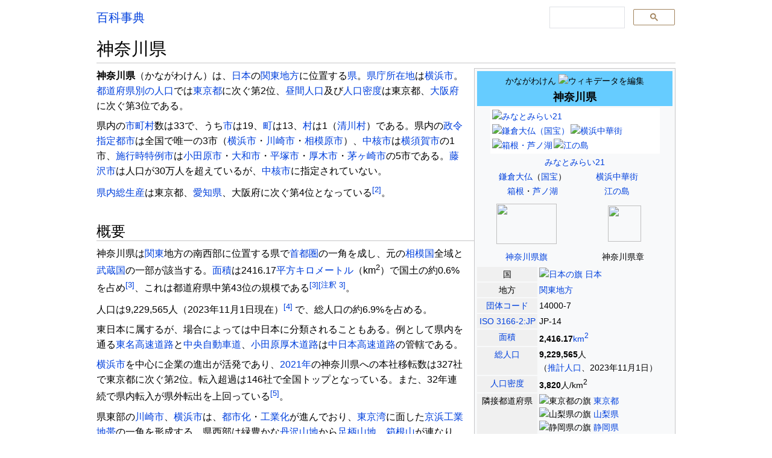

--- FILE ---
content_type: text/html; charset=utf-8
request_url: https://ja.wikid.org/%E7%A5%9E%E5%A5%88%E5%B7%9D%E7%9C%8C
body_size: 81271
content:
<!DOCTYPE html><html lang="ja"><head><title>神奈川県 - 百科事典</title><meta charset="utf-8" /><meta content="IE=edge" http-equiv="X-UA-Compatible" /><meta content="yes" name="apple-mobile-web-app-capable" /><meta content="神奈川県（かながわけん）は、日本の関東地方に位置する県。県庁所在地は横浜市。都道府県別の人口では東京都に次ぐ第2位、昼間人口及び人口密度は東京都、大阪府に次ぐ第3位である。" name="description" /><meta content="telephone=no" name="format-detection" /><meta content="black" media="(prefers-color-scheme: dark)" name="theme-color" /><meta content="white" media="(prefers-color-scheme: light)" name="theme-color" /><meta content="initial-scale=1,shrink-to-fit=no,width=device-width" name="viewport" /><link href="/uploads/site/app/icon/000/000/001/04387d33.png" rel="apple-touch-icon" /><link href="https://ja.wikid.org/%E7%A5%9E%E5%A5%88%E5%B7%9D%E7%9C%8C" rel="canonical" /><link href="/uploads/site/app/icon/000/000/001/t144_04387d33.png" rel="icon" type="image/png" /><link href="/uploads/site/app/icon/000/000/001/ico_04387d33.ico" rel="icon" type="image/x-icon" /><link href="/site/apps/manifest.json" rel="manifest" /><link rel="stylesheet" href="/assets/wiki/pedia/application-278f47a630920c7ae14679aa744870e9c860fe6001beb3e0352162ddd8d346c5.css" media="all" /><script>(function() {
  var ref;

  if ((ref = navigator.serviceWorker) != null) {
    ref.register('/service-worker.js');
  }

}).call(this);
</script><script async src="https://cse.google.com/cse.js?cx=a3b258de429104cbc"></script></head><body><nav><a href="/">百科事典</a><div class="gcse-search"></div></nav><main><article><h1>神奈川県</h1><div class="wikitext"><div class="mw-content-ltr mw-parser-output" lang="ja" dir="ltr">

<table class="infobox bordered" style="width:22em;"><tbody>
<tr><th colspan="2" class="" style="text-align:center; font-size:125%; font-weight:bold; background-color:#66ccff; color:#000000;text-align:center;" itemprop="">
<span style="font-weight:normal; font-size:80%;">かながわけん&nbsp;<span class="penicon autoconfirmed-show"><span class="mw-valign-text-top" typeof="mw:File/Frameless"><img alt="ウィキデータを編集" src="//upload.wikimedia.org/wikipedia/commons/thumb/8/8a/OOjs_UI_icon_edit-ltr-progressive.svg/10px-OOjs_UI_icon_edit-ltr-progressive.svg.png" decoding="async" width="10" height="10" class="mw-file-element" srcset="//upload.wikimedia.org/wikipedia/commons/thumb/8/8a/OOjs_UI_icon_edit-ltr-progressive.svg/15px-OOjs_UI_icon_edit-ltr-progressive.svg.png 1.5x, //upload.wikimedia.org/wikipedia/commons/thumb/8/8a/OOjs_UI_icon_edit-ltr-progressive.svg/20px-OOjs_UI_icon_edit-ltr-progressive.svg.png 2x" data-file-width="20" data-file-height="20"></span></span></span><br>神奈川県</th></tr>
<tr class="" style="" itemprop=""><td colspan="2" class="" style="text-align:center;" itemprop="">
<div style="background-color:white;border-collapse:collapse;border:1px solid white;width:280px;display:table;margin-left: auto; margin-right: auto;"><div style="display:table-row"><div style="display:table-cell;border-top:0;padding:2px 0 0 2px">
<div style="display:table;background-color:white;border-collapse:collapse"><div style="display:table-row"><div style="display:table-cell;border-top:0;padding:0 2px 2px 0"><span typeof="mw:File"><a href="/%E3%83%95%E3%82%A1%E3%82%A4%E3%83%AB:Yokohama_MinatoMirai21.jpg" class="mw-file-description" title="みなとみらい21"><img alt="みなとみらい21" src="//upload.wikimedia.org/wikipedia/commons/thumb/0/06/Yokohama_MinatoMirai21.jpg/280px-Yokohama_MinatoMirai21.jpg" decoding="async" width="280" height="210" class="mw-file-element" srcset="//upload.wikimedia.org/wikipedia/commons/thumb/0/06/Yokohama_MinatoMirai21.jpg/420px-Yokohama_MinatoMirai21.jpg 1.5x, //upload.wikimedia.org/wikipedia/commons/thumb/0/06/Yokohama_MinatoMirai21.jpg/560px-Yokohama_MinatoMirai21.jpg 2x" data-file-width="800" data-file-height="600"></a></span></div></div></div>
<div style="display:table;background-color:white;border-collapse:collapse"><div style="display:table-row">
<div style="display:table-cell;border-top:0;padding:0 2px 2px 0"><span typeof="mw:File"><a href="/%E3%83%95%E3%82%A1%E3%82%A4%E3%83%AB:Kamakura_Daibutsu_-_01.jpg" class="mw-file-description" title="鎌倉大仏（国宝）"><img alt="鎌倉大仏（国宝）" src="//upload.wikimedia.org/wikipedia/commons/thumb/5/5b/Kamakura_Daibutsu_-_01.jpg/139px-Kamakura_Daibutsu_-_01.jpg" decoding="async" width="139" height="104" class="mw-file-element" srcset="//upload.wikimedia.org/wikipedia/commons/thumb/5/5b/Kamakura_Daibutsu_-_01.jpg/209px-Kamakura_Daibutsu_-_01.jpg 1.5x, //upload.wikimedia.org/wikipedia/commons/thumb/5/5b/Kamakura_Daibutsu_-_01.jpg/278px-Kamakura_Daibutsu_-_01.jpg 2x" data-file-width="3537" data-file-height="2652"></a></span></div>
<div style="display:table-cell;border-top:0;padding:0 2px 2px 0"><span typeof="mw:File"><a href="/%E3%83%95%E3%82%A1%E3%82%A4%E3%83%AB:Chinatown_in_Yokohama_10.jpg" class="mw-file-description" title="横浜中華街"><img alt="横浜中華街" src="//upload.wikimedia.org/wikipedia/commons/thumb/e/e7/Chinatown_in_Yokohama_10.jpg/139px-Chinatown_in_Yokohama_10.jpg" decoding="async" width="139" height="104" class="mw-file-element" srcset="//upload.wikimedia.org/wikipedia/commons/thumb/e/e7/Chinatown_in_Yokohama_10.jpg/209px-Chinatown_in_Yokohama_10.jpg 1.5x, //upload.wikimedia.org/wikipedia/commons/thumb/e/e7/Chinatown_in_Yokohama_10.jpg/278px-Chinatown_in_Yokohama_10.jpg 2x" data-file-width="1600" data-file-height="1200"></a></span></div>
</div></div>
<div style="display:table;background-color:white;border-collapse:collapse"><div style="display:table-row">
<div style="display:table-cell;border-top:0;padding:0 2px 2px 0"><span typeof="mw:File"><a href="/%E3%83%95%E3%82%A1%E3%82%A4%E3%83%AB:Mt._Fuji_from_Hakone.jpg" class="mw-file-description" title="箱根・芦ノ湖"><img alt="箱根・芦ノ湖" src="//upload.wikimedia.org/wikipedia/commons/thumb/6/68/Mt._Fuji_from_Hakone.jpg/139px-Mt._Fuji_from_Hakone.jpg" decoding="async" width="139" height="104" class="mw-file-element" srcset="//upload.wikimedia.org/wikipedia/commons/thumb/6/68/Mt._Fuji_from_Hakone.jpg/209px-Mt._Fuji_from_Hakone.jpg 1.5x, //upload.wikimedia.org/wikipedia/commons/thumb/6/68/Mt._Fuji_from_Hakone.jpg/278px-Mt._Fuji_from_Hakone.jpg 2x" data-file-width="2560" data-file-height="1920"></a></span></div>
<div style="display:table-cell;border-top:0;padding:0 2px 2px 0"><span typeof="mw:File"><a href="/%E3%83%95%E3%82%A1%E3%82%A4%E3%83%AB:Enoshima_eastside_beach_02.jpg" class="mw-file-description" title="江の島"><img alt="江の島" src="//upload.wikimedia.org/wikipedia/commons/thumb/b/ba/Enoshima_eastside_beach_02.jpg/139px-Enoshima_eastside_beach_02.jpg" decoding="async" width="139" height="104" class="mw-file-element" srcset="//upload.wikimedia.org/wikipedia/commons/thumb/b/ba/Enoshima_eastside_beach_02.jpg/209px-Enoshima_eastside_beach_02.jpg 1.5x, //upload.wikimedia.org/wikipedia/commons/thumb/b/ba/Enoshima_eastside_beach_02.jpg/278px-Enoshima_eastside_beach_02.jpg 2x" data-file-width="3570" data-file-height="2680"></a></span></div>
</div></div>
</div></div></div>
<div style=""><table style="width:280px;margin:2px auto;border-collapse:collapse">
<tbody>
<tr><td style="width:100%" colspan="2"><a href="/%E3%81%BF%E3%81%AA%E3%81%A8%E3%81%BF%E3%82%89%E3%81%8421" class="mw-redirect" title="みなとみらい21">みなとみらい21</a></td></tr>
<tr>
<td style="width:50%">
<a href="/%E9%8E%8C%E5%80%89%E5%A4%A7%E4%BB%8F" class="mw-redirect" title="鎌倉大仏">鎌倉大仏</a>（<a href="/%E5%9B%BD%E5%AE%9D" title="国宝">国宝</a>）</td>
<td style="width:50%"><a href="/%E6%A8%AA%E6%B5%9C%E4%B8%AD%E8%8F%AF%E8%A1%97" title="横浜中華街">横浜中華街</a></td>
</tr>
<tr>
<td style="width:50%">
<a href="/%E7%AE%B1%E6%A0%B9" title="箱根">箱根</a>・<a href="/%E8%8A%A6%E3%83%8E%E6%B9%96" title="芦ノ湖">芦ノ湖</a>
</td>
<td style="width:50%"><a href="/%E6%B1%9F%E3%81%AE%E5%B3%B6" title="江の島">江の島</a></td>
</tr>
</tbody>
</table></div>
</td></tr>
<tr class="" style="" itemprop=""><td colspan="2" class="" style="text-align:center;" itemprop="">
<table style="width:100%; background:none; text-align:center;">

<tbody>
<tr>
<td style="width:50%; border:0; vertical-align:middle;">
<span class="mw-image-border" typeof="mw:File"><a href="/%E3%83%95%E3%82%A1%E3%82%A4%E3%83%AB:Flag_of_Kanagawa_Prefecture.svg" class="mw-file-description"><img src="//upload.wikimedia.org/wikipedia/commons/thumb/a/a7/Flag_of_Kanagawa_Prefecture.svg/100px-Flag_of_Kanagawa_Prefecture.svg.png" decoding="async" width="100" height="67" class="mw-file-element" srcset="//upload.wikimedia.org/wikipedia/commons/thumb/a/a7/Flag_of_Kanagawa_Prefecture.svg/150px-Flag_of_Kanagawa_Prefecture.svg.png 1.5x, //upload.wikimedia.org/wikipedia/commons/thumb/a/a7/Flag_of_Kanagawa_Prefecture.svg/200px-Flag_of_Kanagawa_Prefecture.svg.png 2x" data-file-width="900" data-file-height="600"></a></span>
</td>
<td style="width:50%; border:0; vertical-align:middle;">　 <span typeof="mw:File"><a href="/%E3%83%95%E3%82%A1%E3%82%A4%E3%83%AB:Emblem_of_Kanagawa_Prefecture.svg" class="mw-file-description"><img src="//upload.wikimedia.org/wikipedia/commons/thumb/3/3a/Emblem_of_Kanagawa_Prefecture.svg/55px-Emblem_of_Kanagawa_Prefecture.svg.png" decoding="async" width="55" height="60" class="mw-file-element" srcset="//upload.wikimedia.org/wikipedia/commons/thumb/3/3a/Emblem_of_Kanagawa_Prefecture.svg/83px-Emblem_of_Kanagawa_Prefecture.svg.png 1.5x, //upload.wikimedia.org/wikipedia/commons/thumb/3/3a/Emblem_of_Kanagawa_Prefecture.svg/110px-Emblem_of_Kanagawa_Prefecture.svg.png 2x" data-file-width="550" data-file-height="600"></a></span>　
</td>
</tr>
<tr>
<td style="width:50%; border:0;">
<a href="/%E7%A5%9E%E5%A5%88%E5%B7%9D%E7%9C%8C%E6%97%97" title="神奈川県旗">神奈川県旗</a>
</td>
<td style="width:50%; border:0;">神奈川県章
</td>
</tr>
</tbody>
</table>
</td></tr>
<tr class="" style="" itemprop="">
<th scope="row" style="text-align:left; white-space:nowrap; background-color:#f0f0f0;color:#000000; text-align:center; font-weight:normal;">国</th>
<td class="" style="" itemprop="">
<span class="mw-image-border" typeof="mw:File"><a href="/%E3%83%95%E3%82%A1%E3%82%A4%E3%83%AB:Flag_of_Japan.svg" class="mw-file-description" title="日本の旗"><img alt="日本の旗" src="//upload.wikimedia.org/wikipedia/commons/thumb/9/9e/Flag_of_Japan.svg/25px-Flag_of_Japan.svg.png" decoding="async" width="25" height="17" class="mw-file-element" srcset="//upload.wikimedia.org/wikipedia/commons/thumb/9/9e/Flag_of_Japan.svg/38px-Flag_of_Japan.svg.png 1.5x, //upload.wikimedia.org/wikipedia/commons/thumb/9/9e/Flag_of_Japan.svg/50px-Flag_of_Japan.svg.png 2x" data-file-width="900" data-file-height="600"></a></span> <a href="/%E6%97%A5%E6%9C%AC" title="日本">日本</a>
</td>
</tr>
<tr class="" style="" itemprop="">
<th scope="row" style="text-align:left; white-space:nowrap; background-color:#f0f0f0;color:#000000; text-align:center; font-weight:normal;">地方</th>
<td class="" style="" itemprop="">
<a href="/%E9%96%A2%E6%9D%B1%E5%9C%B0%E6%96%B9" title="関東地方">関東地方</a>
</td>
</tr>
<tr class="" style="" itemprop="">
<th scope="row" style="text-align:left; white-space:nowrap; background-color:#f0f0f0;color:#000000; text-align:center; font-weight:normal;"><a href="/%E5%85%A8%E5%9B%BD%E5%9C%B0%E6%96%B9%E5%85%AC%E5%85%B1%E5%9B%A3%E4%BD%93%E3%82%B3%E3%83%BC%E3%83%89" title="全国地方公共団体コード">団体コード</a></th>
<td class="" style="" itemprop="">
14000-7</td>
</tr>
<tr class="" style="" itemprop="">
<th scope="row" style="text-align:left; white-space:nowrap; background-color:#f0f0f0;color:#000000; text-align:center; font-weight:normal;"><a href="/ISO_3166-2:JP" title="ISO 3166-2:JP">ISO 3166-2:JP</a></th>
<td class="" style="" itemprop="">
JP-14</td>
</tr>
<tr class="" style="" itemprop="">
<th scope="row" style="text-align:left; white-space:nowrap; background-color:#f0f0f0;color:#000000; text-align:center; font-weight:normal;"><a href="/%E9%83%BD%E9%81%93%E5%BA%9C%E7%9C%8C%E3%81%AE%E9%9D%A2%E7%A9%8D%E4%B8%80%E8%A6%A7" title="都道府県の面積一覧">面積</a></th>
<td class="" style="" itemprop="">
<b>2,416.17</b><a href="/%E5%B9%B3%E6%96%B9%E3%82%AD%E3%83%AD%E3%83%A1%E3%83%BC%E3%83%88%E3%83%AB" title="平方キロメートル">km<sup>2</sup></a><br>
</td>
</tr>
<tr class="" style="" itemprop="">
<th scope="row" style="text-align:left; white-space:nowrap; background-color:#f0f0f0;color:#000000; text-align:center; font-weight:normal;"><a href="/%E9%83%BD%E9%81%93%E5%BA%9C%E7%9C%8C%E3%81%AE%E4%BA%BA%E5%8F%A3%E4%B8%80%E8%A6%A7" title="都道府県の人口一覧">総人口</a></th>
<td class="" style="" itemprop="">
<b>9,229,565</b>人<span style="font-size:smaller;"></span><br>（<a href="/%E6%8E%A8%E8%A8%88%E4%BA%BA%E5%8F%A3" title="推計人口">推計人口</a>、2023年11月1日）</td>
</tr>
<tr class="" style="" itemprop="">
<th scope="row" style="text-align:left; white-space:nowrap; background-color:#f0f0f0;color:#000000; text-align:center; font-weight:normal;"><a href="/%E4%BA%BA%E5%8F%A3%E5%AF%86%E5%BA%A6#%E6%97%A5%E6%9C%AC%E3%81%AE%E9%83%BD%E9%81%93%E5%BA%9C%E7%9C%8C%E3%81%AE%E4%BA%BA%E5%8F%A3%E5%AF%86%E5%BA%A6" title="人口密度">人口密度</a></th>
<td class="" style="" itemprop="">
<b>3,820</b>人/km<sup>2</sup>
</td>
</tr>
<tr class="" style="" itemprop="">
<th scope="row" style="text-align:left; white-space:nowrap; background-color:#f0f0f0;color:#000000; text-align:center; font-weight:normal;">隣接都道府県</th>
<td class="" style="" itemprop="">
<span class="mw-image-border" typeof="mw:File"><span title="東京都の旗"><img alt="東京都の旗" src="//upload.wikimedia.org/wikipedia/commons/thumb/1/15/Flag_of_Tokyo_Metropolis.svg/25px-Flag_of_Tokyo_Metropolis.svg.png" decoding="async" width="25" height="17" class="mw-file-element" srcset="//upload.wikimedia.org/wikipedia/commons/thumb/1/15/Flag_of_Tokyo_Metropolis.svg/38px-Flag_of_Tokyo_Metropolis.svg.png 1.5x, //upload.wikimedia.org/wikipedia/commons/thumb/1/15/Flag_of_Tokyo_Metropolis.svg/50px-Flag_of_Tokyo_Metropolis.svg.png 2x" data-file-width="900" data-file-height="600"></span></span>&nbsp;<a href="/%E6%9D%B1%E4%BA%AC%E9%83%BD" title="東京都">東京都</a><br><span class="mw-image-border" typeof="mw:File"><span title="山梨県の旗"><img alt="山梨県の旗" src="//upload.wikimedia.org/wikipedia/commons/thumb/0/00/Flag_of_Yamanashi_Prefecture.svg/25px-Flag_of_Yamanashi_Prefecture.svg.png" decoding="async" width="25" height="18" class="mw-file-element" srcset="//upload.wikimedia.org/wikipedia/commons/thumb/0/00/Flag_of_Yamanashi_Prefecture.svg/38px-Flag_of_Yamanashi_Prefecture.svg.png 1.5x, //upload.wikimedia.org/wikipedia/commons/thumb/0/00/Flag_of_Yamanashi_Prefecture.svg/50px-Flag_of_Yamanashi_Prefecture.svg.png 2x" data-file-width="1000" data-file-height="700"></span></span>&nbsp;<a href="/%E5%B1%B1%E6%A2%A8%E7%9C%8C" title="山梨県">山梨県</a><br><span class="mw-image-border" typeof="mw:File"><span title="静岡県の旗"><img alt="静岡県の旗" src="//upload.wikimedia.org/wikipedia/commons/thumb/9/92/Flag_of_Shizuoka_Prefecture.svg/25px-Flag_of_Shizuoka_Prefecture.svg.png" decoding="async" width="25" height="17" class="mw-file-element" srcset="//upload.wikimedia.org/wikipedia/commons/thumb/9/92/Flag_of_Shizuoka_Prefecture.svg/38px-Flag_of_Shizuoka_Prefecture.svg.png 1.5x, //upload.wikimedia.org/wikipedia/commons/thumb/9/92/Flag_of_Shizuoka_Prefecture.svg/50px-Flag_of_Shizuoka_Prefecture.svg.png 2x" data-file-width="900" data-file-height="600"></span></span>&nbsp;<a href="/%E9%9D%99%E5%B2%A1%E7%9C%8C" title="静岡県">静岡県</a><br><span class="mw-image-border" typeof="mw:File"><span title="千葉県の旗"><img alt="千葉県の旗" src="//upload.wikimedia.org/wikipedia/commons/thumb/0/0a/Flag_of_Chiba_Prefecture.svg/25px-Flag_of_Chiba_Prefecture.svg.png" decoding="async" width="25" height="17" class="mw-file-element" srcset="//upload.wikimedia.org/wikipedia/commons/thumb/0/0a/Flag_of_Chiba_Prefecture.svg/38px-Flag_of_Chiba_Prefecture.svg.png 1.5x, //upload.wikimedia.org/wikipedia/commons/thumb/0/0a/Flag_of_Chiba_Prefecture.svg/50px-Flag_of_Chiba_Prefecture.svg.png 2x" data-file-width="512" data-file-height="341"></span></span>&nbsp;<a href="/%E5%8D%83%E8%91%89%E7%9C%8C" title="千葉県">千葉県</a><sup id="cite_ref-1" class="reference"><a href="#cite_note-1">[注釈 1]</a></sup>
</td>
</tr>
<tr class="" style="" itemprop="">
<th scope="row" style="text-align:left; white-space:nowrap; background-color:#f0f0f0;color:#000000; text-align:center; font-weight:normal;">県の木</th>
<td class="" style="" itemprop="">
<a href="/%E3%82%A4%E3%83%81%E3%83%A7%E3%82%A6" title="イチョウ">イチョウ</a>
</td>
</tr>
<tr class="" style="" itemprop="">
<th scope="row" style="text-align:left; white-space:nowrap; background-color:#f0f0f0;color:#000000; text-align:center; font-weight:normal;">県の花</th>
<td class="" style="" itemprop="">
<a href="/%E3%83%A4%E3%83%9E%E3%83%A6%E3%83%AA" title="ヤマユリ">ヤマユリ</a>
</td>
</tr>
<tr class="" style="" itemprop="">
<th scope="row" style="text-align:left; white-space:nowrap; background-color:#f0f0f0;color:#000000; text-align:center; font-weight:normal;">県の鳥</th>
<td class="" style="" itemprop="">
<a href="/%E3%82%AB%E3%83%A2%E3%83%A1" title="カモメ">カモメ</a>
</td>
</tr>
<tr class="" style="" itemprop="">
<th scope="row" style="text-align:left; white-space:nowrap; background-color:#f0f0f0;color:#000000; text-align:center; font-weight:normal;">県の色<hr>県民歌</th>
<td class="" style="" itemprop="">
<span style="color:#177BB9">■</span>かながわブルー<sup id="cite_ref-2" class="reference"><a href="#cite_note-2">[注釈 2]</a></sup><hr>
<a href="/%E5%85%89%E3%81%82%E3%82%89%E3%81%9F%E3%81%AB" title="光あらたに">光あらたに</a>
</td>
</tr>
<tr style=""><th scope="col" colspan="2" class="" style="text-align:center; background-color:#f0f0f0; color:#000000; font-weight:normal;"><a href="/%E7%A5%9E%E5%A5%88%E5%B7%9D%E7%9C%8C%E5%BA%81" title="神奈川県庁">神奈川県庁</a></th></tr>
<tr class="" style="" itemprop="">
<th scope="row" style="text-align:left; white-space:nowrap; background-color:#f0f0f0;color:#000000; text-align:center; font-weight:normal;"><a href="/%E9%83%BD%E9%81%93%E5%BA%9C%E7%9C%8C%E7%9F%A5%E4%BA%8B" title="都道府県知事">知事</a></th>
<td class="" style="" itemprop="">

<a href="/%E9%BB%92%E5%B2%A9%E7%A5%90%E6%B2%BB" title="黒岩祐治">黒岩祐治</a>
</td>
</tr>
<tr class="" style="" itemprop="">
<th scope="row" style="text-align:left; white-space:nowrap; background-color:#f0f0f0;color:#000000; text-align:center; font-weight:normal;">法人番号</th>
<td class="" style="" itemprop="">
<a rel="nofollow" class="external text" href="https://www.houjin-bangou.nta.go.jp/henkorireki-johoto.html?selHouzinNo=1000020140007">1000020140007</a> 
</td>
</tr>
<tr class="" style="" itemprop="">
<th scope="row" style="text-align:left; white-space:nowrap; background-color:#f0f0f0;color:#000000; text-align:center; font-weight:normal;">所在地</th>
<td class="" style="" itemprop="">
<span style="color:red">〒</span>231-8588<br>神奈川県<a href="/%E6%A8%AA%E6%B5%9C%E5%B8%82" title="横浜市">横浜市</a><a href="/%E4%B8%AD%E5%8C%BA_(%E6%A8%AA%E6%B5%9C%E5%B8%82)" title="中区 (横浜市)">中区</a><a href="/%E6%97%A5%E6%9C%AC%E5%A4%A7%E9%80%9A" title="日本大通">日本大通</a>1番<br><style data-mw-deduplicate="TemplateStyles:r83788158">.mw-parser-output .geo-default,.mw-parser-output .geo-dms,.mw-parser-output .geo-dec{display:inline}.mw-parser-output .geo-nondefault,.mw-parser-output .geo-multi-punct{display:none}.mw-parser-output .longitude,.mw-parser-output .latitude{white-space:nowrap}</style>
<span class="plainlinks nourlexpansion"><span class="geo-default"><span class="geo-dms" title="この位置の地図や航空写真などにリンクするページを表示します"><span class="latitude">北緯35度26分52秒</span> <span class="longitude">東経139度38分33秒</span></span></span><span class="geo-multi-punct">﻿ / ﻿</span><span class="geo-nondefault"><span class="geo-dec" title="この位置の地図や航空写真などにリンクするページを表示します">北緯35.44775度 東経139.64253度</span></span></span><span style="font-size: small;"></span><br>
<br><span typeof="mw:File"><a href="/%E3%83%95%E3%82%A1%E3%82%A4%E3%83%AB:Kanagawa_prefectural_office01s3200.jpg" class="mw-file-description"><img src="//upload.wikimedia.org/wikipedia/commons/thumb/f/f9/Kanagawa_prefectural_office01s3200.jpg/220px-Kanagawa_prefectural_office01s3200.jpg" decoding="async" width="220" height="147" class="mw-file-element" srcset="//upload.wikimedia.org/wikipedia/commons/thumb/f/f9/Kanagawa_prefectural_office01s3200.jpg/330px-Kanagawa_prefectural_office01s3200.jpg 1.5x, //upload.wikimedia.org/wikipedia/commons/thumb/f/f9/Kanagawa_prefectural_office01s3200.jpg/440px-Kanagawa_prefectural_office01s3200.jpg 2x" data-file-width="3600" data-file-height="2400"></a></span><br>神奈川県庁</td>
</tr>
<tr class="" style="" itemprop="">
<th scope="row" style="text-align:left; white-space:nowrap; background-color:#f0f0f0;color:#000000; text-align:center; font-weight:normal;">外部リンク</th>
<td class="" style="" itemprop="">
<span class="official-website"><span class="url"><a rel="nofollow" class="external text" href="https://www.pref.kanagawa.jp/">公式ウェブサイト</a></span></span>
</td>
</tr>
<tr class="" style="" itemprop=""><td colspan="2" class="" style="text-align:center;" itemprop="">
<span typeof="mw:File"><a href="/%E3%83%95%E3%82%A1%E3%82%A4%E3%83%AB:Map_of_Japan_with_highlight_on_14_Kanagawa_prefecture.svg" class="mw-file-description" title="神奈川県の位置"><img alt="神奈川県の位置" src="//upload.wikimedia.org/wikipedia/commons/thumb/1/1d/Map_of_Japan_with_highlight_on_14_Kanagawa_prefecture.svg/320px-Map_of_Japan_with_highlight_on_14_Kanagawa_prefecture.svg.png" decoding="async" width="320" height="320" class="mw-file-element" srcset="//upload.wikimedia.org/wikipedia/commons/thumb/1/1d/Map_of_Japan_with_highlight_on_14_Kanagawa_prefecture.svg/480px-Map_of_Japan_with_highlight_on_14_Kanagawa_prefecture.svg.png 1.5x, //upload.wikimedia.org/wikipedia/commons/thumb/1/1d/Map_of_Japan_with_highlight_on_14_Kanagawa_prefecture.svg/640px-Map_of_Japan_with_highlight_on_14_Kanagawa_prefecture.svg.png 2x" data-file-width="1024" data-file-height="1024"></a></span><div style="font-size:smaller; padding:0px; margin:0px">
<div style="text-align:center">
<p><span typeof="mw:File"><a href="/%E3%83%95%E3%82%A1%E3%82%A4%E3%83%AB:Map_of_Kanagawa_Prefecture_Ja.svg" class="mw-file-description" title="神奈川県行政区画図"><img alt="神奈川県行政区画図" src="//upload.wikimedia.org/wikipedia/commons/thumb/6/60/Map_of_Kanagawa_Prefecture_Ja.svg/320px-Map_of_Kanagawa_Prefecture_Ja.svg.png" decoding="async" width="320" height="237" class="mw-file-element" srcset="//upload.wikimedia.org/wikipedia/commons/thumb/6/60/Map_of_Kanagawa_Prefecture_Ja.svg/480px-Map_of_Kanagawa_Prefecture_Ja.svg.png 1.5x, //upload.wikimedia.org/wikipedia/commons/thumb/6/60/Map_of_Kanagawa_Prefecture_Ja.svg/640px-Map_of_Kanagawa_Prefecture_Ja.svg.png 2x" data-file-width="582" data-file-height="431"></a></span>
</p>
</div>
<div style="text-align:center">
<p><span style="color:#dcb6f2">■</span> ― 政令指定都市 / <span style="color:#f6bad3">■</span> ― 市 / <span style="color:#ece3b4">■</span> ― 町 / <span style="color:#b6f2dc">■</span> ― 村
</p>
</div>
</div>
</td></tr>
<tr class="" style="" itemprop=""><td colspan="2" class="" style="text-align:center;" itemprop="">

</td></tr>
<tr class="" style="" itemprop="">
<th scope="row" style="text-align:left; white-space:nowrap; background-color:#f0f0f0;color:#000000; text-align:center; font-weight:normal;">ウィキポータル</th>
<td class="" style="" itemprop="">
日本の都道府県/神奈川県
</td>
</tr>
<tr><td colspan="2" class="" style="text-align:center; text-align:right;">
<style data-mw-deduplicate="TemplateStyles:r89142127">.mw-parser-output .hlist ul,.mw-parser-output .hlist ol{padding-left:0}.mw-parser-output .hlist li,.mw-parser-output .hlist dd,.mw-parser-output .hlist dt{margin-right:0;display:inline-block;white-space:nowrap}.mw-parser-output .hlist dt:after,.mw-parser-output .hlist dd:after,.mw-parser-output .hlist li:after{white-space:normal}.mw-parser-output .hlist li:after,.mw-parser-output .hlist dd:after{content:" · ";font-weight:bold}.mw-parser-output .hlist dt:after{content:": "}.mw-parser-output .hlist-pipe dd:after,.mw-parser-output .hlist-pipe li:after{content:" | ";font-weight:normal}.mw-parser-output .hlist-hyphen dd:after,.mw-parser-output .hlist-hyphen li:after{content:" - ";font-weight:normal}.mw-parser-output .hlist-comma dd:after,.mw-parser-output .hlist-comma li:after{content:"、 ";font-weight:normal}.mw-parser-output .hlist-slash dd:after,.mw-parser-output .hlist-slash li:after{content:" / ";font-weight:normal}.mw-parser-output .hlist dd:last-child:after,.mw-parser-output .hlist dt:last-child:after,.mw-parser-output .hlist li:last-child:after{content:none}.mw-parser-output .hlist dd dd:first-child:before,.mw-parser-output .hlist dd dt:first-child:before,.mw-parser-output .hlist dd li:first-child:before,.mw-parser-output .hlist dt dd:first-child:before,.mw-parser-output .hlist dt dt:first-child:before,.mw-parser-output .hlist dt li:first-child:before,.mw-parser-output .hlist li dd:first-child:before,.mw-parser-output .hlist li dt:first-child:before,.mw-parser-output .hlist li li:first-child:before{content:" (";font-weight:normal}.mw-parser-output .hlist dd dd:last-child:after,.mw-parser-output .hlist dd dt:last-child:after,.mw-parser-output .hlist dd li:last-child:after,.mw-parser-output .hlist dt dd:last-child:after,.mw-parser-output .hlist dt dt:last-child:after,.mw-parser-output .hlist dt li:last-child:after,.mw-parser-output .hlist li dd:last-child:after,.mw-parser-output .hlist li dt:last-child:after,.mw-parser-output .hlist li li:last-child:after{content:") ";font-weight:normal}.mw-parser-output .hlist ol{counter-reset:listitem}.mw-parser-output .hlist ol>li{counter-increment:listitem}.mw-parser-output .hlist ol>li:before{content:" "counter(listitem)" ";white-space:nowrap}.mw-parser-output .hlist dd ol>li:first-child:before,.mw-parser-output .hlist dt ol>li:first-child:before,.mw-parser-output .hlist li ol>li:first-child:before{content:" ("counter(listitem)" "}</style>
<style data-mw-deduplicate="TemplateStyles:r96787822">.mw-parser-output .navbar{display:inline;font-size:75%;font-weight:normal}.mw-parser-output .navbar-collapse{float:left;text-align:left}.mw-parser-output .navbar-boxtext{word-spacing:0}.mw-parser-output .navbar ul{display:inline-block;white-space:nowrap;line-height:inherit}.mw-parser-output .navbar-brackets::before{margin-right:-0.125em;content:"[ "}.mw-parser-output .navbar-brackets::after{margin-left:-0.125em;content:" ]"}.mw-parser-output .navbar li{word-spacing:-0.125em}.mw-parser-output .navbar-mini abbr{font-variant:small-caps;border-bottom:none;text-decoration:none;cursor:inherit}.mw-parser-output .navbar-ct-full{font-size:114%;margin:0 7em}.mw-parser-output .navbar-ct-mini{font-size:114%;margin:0 4em}.mw-parser-output .infobox .navbar{font-size:88%}.mw-parser-output .navbox .navbar{display:block;font-size:88%}.mw-parser-output .navbox-title .navbar{float:left;text-align:left;margin-right:0.5em}</style>

<span style="font-size:80%;"><a href="/%E3%83%97%E3%83%AD%E3%82%B8%E3%82%A7%E3%82%AF%E3%83%88:%E6%97%A5%E6%9C%AC%E3%81%AE%E5%B8%82%E7%94%BA%E6%9D%91" title="プロジェクト:日本の市町村">ウィキプロジェクト</a></span>
</td></tr>
</tbody></table> 
<p><b>神奈川県</b>（かながわけん）は、<a href="/%E6%97%A5%E6%9C%AC" title="日本">日本</a>の<a href="/%E9%96%A2%E6%9D%B1%E5%9C%B0%E6%96%B9" title="関東地方">関東地方</a>に位置する<a href="/%E9%83%BD%E9%81%93%E5%BA%9C%E7%9C%8C" title="都道府県">県</a>。<a href="/%E9%83%BD%E9%81%93%E5%BA%9C%E7%9C%8C%E5%BA%81%E6%89%80%E5%9C%A8%E5%9C%B0" title="都道府県庁所在地">県庁所在地</a>は<a href="/%E6%A8%AA%E6%B5%9C%E5%B8%82" title="横浜市">横浜市</a>。<a href="/%E9%83%BD%E9%81%93%E5%BA%9C%E7%9C%8C%E3%81%AE%E4%BA%BA%E5%8F%A3%E4%B8%80%E8%A6%A7" title="都道府県の人口一覧">都道府県別の人口</a>では<a href="/%E6%9D%B1%E4%BA%AC%E9%83%BD" title="東京都">東京都</a>に次ぐ第2位、<a href="/%E6%98%BC%E9%96%93%E4%BA%BA%E5%8F%A3" title="昼間人口">昼間人口</a>及び<a href="/%E4%BA%BA%E5%8F%A3%E5%AF%86%E5%BA%A6" title="人口密度">人口密度</a>は東京都、<a href="/%E5%A4%A7%E9%98%AA%E5%BA%9C" title="大阪府">大阪府</a>に次ぐ第3位である。
</p>
<p>県内の<a href="/%E5%B8%82%E7%94%BA%E6%9D%91" title="市町村">市町村</a>数は33で、うち<a href="/%E5%B8%82" title="市">市</a>は19、<a href="/%E7%94%BA" title="町">町</a>は13、<a href="/%E6%9D%91" title="村">村</a>は1（<a href="/%E6%B8%85%E5%B7%9D%E6%9D%91" title="清川村">清川村</a>）である。県内の<a href="/%E6%94%BF%E4%BB%A4%E6%8C%87%E5%AE%9A%E9%83%BD%E5%B8%82" title="政令指定都市">政令指定都市</a>は全国で唯一の3市（<a href="/%E6%A8%AA%E6%B5%9C%E5%B8%82" title="横浜市">横浜市</a>・<a href="/%E5%B7%9D%E5%B4%8E%E5%B8%82" title="川崎市">川崎市</a>・<a href="/%E7%9B%B8%E6%A8%A1%E5%8E%9F%E5%B8%82" title="相模原市">相模原市</a>）、<a href="/%E4%B8%AD%E6%A0%B8%E5%B8%82" title="中核市">中核市</a>は<a href="/%E6%A8%AA%E9%A0%88%E8%B3%80%E5%B8%82" title="横須賀市">横須賀市</a>の1市、<a href="/%E7%89%B9%E4%BE%8B%E5%B8%82" title="特例市">施行時特例市</a>は<a href="/%E5%B0%8F%E7%94%B0%E5%8E%9F%E5%B8%82" title="小田原市">小田原市</a>・<a href="/%E5%A4%A7%E5%92%8C%E5%B8%82" title="大和市">大和市</a>・<a href="/%E5%B9%B3%E5%A1%9A%E5%B8%82" title="平塚市">平塚市</a>・<a href="/%E5%8E%9A%E6%9C%A8%E5%B8%82" title="厚木市">厚木市</a>・<a href="/%E8%8C%85%E3%83%B6%E5%B4%8E%E5%B8%82" title="茅ヶ崎市">茅ヶ崎市</a>の5市である。<a href="/%E8%97%A4%E6%B2%A2%E5%B8%82" title="藤沢市">藤沢市</a>は人口が30万人を超えているが、<a href="/%E4%B8%AD%E6%A0%B8%E5%B8%82" title="中核市">中核市</a>に指定されていない。
</p>
<p><a href="/%E7%9C%8C%E6%B0%91%E7%B5%8C%E6%B8%88%E8%A8%88%E7%AE%97" title="県民経済計算">県内総生産</a>は東京都、<a href="/%E6%84%9B%E7%9F%A5%E7%9C%8C" title="愛知県">愛知県</a>、大阪府に次ぐ第4位となっている<sup id="cite_ref-4" class="reference"><a href="#cite_note-4">[2]</a></sup>。
</p>
<meta property="mw:PageProp/toc">
<h2>
<span id=".E6.A6.82.E8.A6.81"></span><span class="mw-headline" id="概要">概要</span>
</h2>
<p>神奈川県は<a href="/%E9%96%A2%E6%9D%B1" title="関東">関東</a>地方の南西部に位置する県で<a href="/%E9%A6%96%E9%83%BD%E5%9C%8F_(%E6%97%A5%E6%9C%AC)" title="首都圏 (日本)">首都圏</a>の一角を成し、元の<a href="/%E7%9B%B8%E6%A8%A1%E5%9B%BD" title="相模国">相模国</a>全域と<a href="/%E6%AD%A6%E8%94%B5%E5%9B%BD" title="武蔵国">武蔵国</a>の一部が該当する。<a href="/%E9%83%BD%E9%81%93%E5%BA%9C%E7%9C%8C%E3%81%AE%E9%9D%A2%E7%A9%8D%E4%B8%80%E8%A6%A7" title="都道府県の面積一覧">面積</a>は2416.17<a href="/%E5%B9%B3%E6%96%B9%E3%82%AD%E3%83%AD%E3%83%A1%E3%83%BC%E3%83%88%E3%83%AB" title="平方キロメートル">平方キロメートル</a>（km<sup>2</sup>）で国土の約0.6%を占め<sup id="cite_ref-menseki_5-0" class="reference"><a href="#cite_note-menseki-5">[3]</a></sup>、これは都道府県中第43位の規模である<sup id="cite_ref-menseki_5-1" class="reference"><a href="#cite_note-menseki-5">[3]</a></sup><sup id="cite_ref-6" class="reference"><a href="#cite_note-6">[注釈 3]</a></sup>。
</p>
<figure class="mw-default-size mw-halign-right" typeof="mw:File/Thumb"><a href="/%E3%83%95%E3%82%A1%E3%82%A4%E3%83%AB:The_night_view_of_Minato_Mirai_21.jpg" class="mw-file-description"><img src="//upload.wikimedia.org/wikipedia/commons/thumb/9/95/The_night_view_of_Minato_Mirai_21.jpg/220px-The_night_view_of_Minato_Mirai_21.jpg" decoding="async" width="220" height="150" class="mw-file-element" srcset="//upload.wikimedia.org/wikipedia/commons/thumb/9/95/The_night_view_of_Minato_Mirai_21.jpg/330px-The_night_view_of_Minato_Mirai_21.jpg 1.5x, //upload.wikimedia.org/wikipedia/commons/thumb/9/95/The_night_view_of_Minato_Mirai_21.jpg/440px-The_night_view_of_Minato_Mirai_21.jpg 2x" data-file-width="2494" data-file-height="1700"></a><figcaption>みなとみらいの夜景</figcaption></figure>
<p>人口は9,229,565人（2023年11月1日現在）<sup id="cite_ref-7" class="reference"><a href="#cite_note-7">[4]</a></sup> で、総人口の約6.9%を占める。
</p>
<p>東日本に属するが、場合によっては中日本に分類されることもある。例として県内を通る<a href="/%E6%9D%B1%E5%90%8D%E9%AB%98%E9%80%9F%E9%81%93%E8%B7%AF" title="東名高速道路">東名高速道路</a>と<a href="/%E4%B8%AD%E5%A4%AE%E8%87%AA%E5%8B%95%E8%BB%8A%E9%81%93" title="中央自動車道">中央自動車道</a>、<a href="/%E5%B0%8F%E7%94%B0%E5%8E%9F%E5%8E%9A%E6%9C%A8%E9%81%93%E8%B7%AF" title="小田原厚木道路">小田原厚木道路</a>は<a href="/%E4%B8%AD%E6%97%A5%E6%9C%AC%E9%AB%98%E9%80%9F%E9%81%93%E8%B7%AF" title="中日本高速道路">中日本高速道路</a>の管轄である。
</p>
<p><a href="/%E6%A8%AA%E6%B5%9C%E5%B8%82" title="横浜市">横浜市</a>を中心に企業の進出が活発であり、<a href="/2021%E5%B9%B4" title="2021年">2021年</a>の神奈川県への本社移転数は327社で東京都に次ぐ第2位。転入超過は146社で全国トップとなっている。また、32年連続で県内転入が県外転出を上回っている<sup id="cite_ref-8" class="reference"><a href="#cite_note-8">[5]</a></sup>。
</p>
<p>県東部の<a href="/%E5%B7%9D%E5%B4%8E%E5%B8%82" title="川崎市">川崎市</a>、<a href="/%E6%A8%AA%E6%B5%9C%E5%B8%82" title="横浜市">横浜市</a>は、<a href="/%E9%83%BD%E5%B8%82%E5%8C%96" title="都市化">都市化</a>・<a href="/%E5%B7%A5%E6%A5%AD%E5%8C%96" title="工業化">工業化</a>が進んでおり、<a href="/%E6%9D%B1%E4%BA%AC%E6%B9%BE" title="東京湾">東京湾</a>に面した<a href="/%E4%BA%AC%E6%B5%9C%E5%B7%A5%E6%A5%AD%E5%9C%B0%E5%B8%AF" title="京浜工業地帯">京浜工業地帯</a>の一角を形成する。県西部は緑豊かな<a href="/%E4%B8%B9%E6%B2%A2%E5%B1%B1%E5%9C%B0" title="丹沢山地">丹沢山地</a>から<a href="/%E8%B6%B3%E6%9F%84%E5%B1%B1%E5%9C%B0" title="足柄山地">足柄山地</a>、<a href="/%E7%AE%B1%E6%A0%B9%E5%B1%B1" title="箱根山">箱根山</a>が連なり、<a href="/%E9%85%92%E5%8C%82%E5%B7%9D" title="酒匂川">酒匂川</a>が流れる<a href="/%E8%B6%B3%E6%9F%84%E5%B9%B3%E9%87%8E" title="足柄平野">足柄平野</a>には<a href="/%E5%B0%8F%E7%94%B0%E5%8E%9F%E5%9F%8E" title="小田原城">小田原城</a>の<a href="/%E5%9F%8E%E4%B8%8B%E7%94%BA" title="城下町">城下町</a>・<a href="/%E5%B0%8F%E7%94%B0%E5%8E%9F%E5%B8%82" title="小田原市">小田原市</a>が開ける。県中央部は<a href="/%E7%9B%B8%E6%A8%A1%E5%8E%9F%E5%B8%82" title="相模原市">相模原市</a>、<a href="/%E5%8E%9A%E6%9C%A8%E5%B8%82" title="厚木市">厚木市</a>、<a href="/%E6%B5%B7%E8%80%81%E5%90%8D%E5%B8%82" title="海老名市">海老名市</a>などの平野部で<a href="/%E9%83%BD%E5%B8%82%E5%8C%96" title="都市化">都市化</a>・<a href="/%E5%B7%A5%E6%A5%AD%E5%8C%96" title="工業化">工業化</a>が進んでおり、<a href="/%E7%9B%B8%E6%A8%A1%E5%B7%9D" title="相模川">相模川</a>が流れ<a href="/%E5%B9%B3%E5%A1%9A%E5%B8%82" title="平塚市">平塚市</a>から<a href="/%E7%9B%B8%E6%A8%A1%E6%B9%BE" title="相模湾">相模湾</a>に注ぐ。県南東部は、海沿いに<a href="/%E8%8C%85%E3%83%B6%E5%B4%8E%E5%B8%82" title="茅ヶ崎市">茅ヶ崎市</a>、<a href="/%E8%97%A4%E6%B2%A2%E5%B8%82" title="藤沢市">藤沢市</a>が開け、<a href="/%E9%8E%8C%E5%80%89%E5%B9%95%E5%BA%9C" title="鎌倉幕府">鎌倉幕府</a>が置かれた<a href="/%E9%8E%8C%E5%80%89%E5%B8%82" title="鎌倉市">鎌倉市</a>から、<a href="/%E6%98%8E%E6%B2%BB" title="明治">明治</a>以来の軍港都市・<a href="/%E6%A8%AA%E9%A0%88%E8%B3%80%E5%B8%82" title="横須賀市">横須賀市</a>がある<a href="/%E4%B8%89%E6%B5%A6%E5%8D%8A%E5%B3%B6" title="三浦半島">三浦半島</a>にかけて、<a href="/%E4%B8%89%E6%B5%A6%E4%B8%98%E9%99%B5" title="三浦丘陵">三浦丘陵</a>が連なる。
</p>
<p><a href="/%E9%83%BD%E5%BF%83" title="都心">新都心</a>の<a href="/%E6%A8%AA%E6%B5%9C%E3%81%BF%E3%81%AA%E3%81%A8%E3%81%BF%E3%82%89%E3%81%8421" title="横浜みなとみらい21">横浜みなとみらい21</a>、<a href="/%E6%A8%AA%E6%B5%9C%E8%B5%A4%E3%83%AC%E3%83%B3%E3%82%AC%E5%80%89%E5%BA%AB" title="横浜赤レンガ倉庫">横浜赤レンガ倉庫</a>、<a href="/%E5%85%83%E7%94%BA_(%E6%A8%AA%E6%B5%9C%E5%B8%82)" title="元町 (横浜市)">元町</a>・<a href="/%E6%A8%AA%E6%B5%9C%E4%B8%AD%E8%8F%AF%E8%A1%97" title="横浜中華街">横浜中華街</a>といった<a href="/%E9%83%BD%E5%B8%82" title="都市">都市部</a>の<a href="/%E8%A6%B3%E5%85%89%E5%9C%B0" title="観光地">観光地</a>だけでなく、<a href="/%E7%AE%B1%E6%A0%B9" title="箱根">箱根</a>、<a href="/%E8%8C%85%E3%83%B6%E5%B4%8E%E5%B8%82" title="茅ヶ崎市">茅ヶ崎</a>、<a href="/%E6%B1%9F%E3%81%AE%E5%B3%B6" title="江の島">江の島</a>といった<a href="/%E5%B1%B1" title="山">山</a>や<a href="/%E6%B5%B7" title="海">海</a>の<a href="/%E3%83%AA%E3%82%BE%E3%83%BC%E3%83%88" title="リゾート">リゾート</a>地にも恵まれている事から日本全国から<a href="/%E8%A6%B3%E5%85%89" title="観光">観光客</a>が訪れる県になっている。
</p>
<h3>
<span id=".E6.A6.82.E5.8F.B2"></span><span class="mw-headline" id="概史">概史</span>
</h3>
<p>県域は、古くは<a href="/%E7%9B%B8%E6%A8%A1%E5%9B%BD" title="相模国">相模国</a>の中心である相模湾沿岸部と相模川流域部が栄えた。<a href="/%E5%B7%9D%E5%B4%8E%E5%B8%82" title="川崎市">川崎市</a>と横浜市の大部分を占める<a href="/%E6%AD%A6%E8%94%B5%E5%9B%BD" title="武蔵国">武蔵国</a>の領域は、古東海道（<a href="/%E7%9F%A2%E5%80%89%E6%B2%A2%E5%BE%80%E9%82%84" title="矢倉沢往還">矢倉沢往還</a>）沿いと東京湾沿岸を中心に小規模な農漁村が形成された。相模<a href="/%E5%9B%BD%E5%BA%9C" title="国府">国府</a>は所在地が特定されていないが、平塚市、<a href="/%E5%A4%A7%E7%A3%AF%E7%94%BA" title="大磯町">大磯町</a>、海老名市、小田原市に置かれていたという説がある。
</p>
<p><a href="/%E5%B9%B3%E5%AE%89%E6%99%82%E4%BB%A3" title="平安時代">平安時代</a>から<a href="/%E6%AD%A6%E5%A3%AB%E5%9B%A3" title="武士団">武士団</a>の活動が活発化し、末期には<a href="/%E5%BE%81%E5%A4%B7%E5%A4%A7%E5%B0%86%E8%BB%8D" title="征夷大将軍">征夷大将軍</a>・<a href="/%E6%BA%90%E9%A0%BC%E6%9C%9D" title="源頼朝">源頼朝</a>により<a href="/%E9%8E%8C%E5%80%89" title="鎌倉">鎌倉</a>に<a href="/%E9%8E%8C%E5%80%89%E5%B9%95%E5%BA%9C" title="鎌倉幕府">鎌倉幕府</a>が置かれた。<a href="/%E9%8E%8C%E5%80%89%E6%99%82%E4%BB%A3" title="鎌倉時代">鎌倉時代</a>の始まりである（開幕の時期は諸説あり）。鎌倉には<a href="/%E9%B6%B4%E5%B2%A1%E5%85%AB%E5%B9%A1%E5%AE%AE" title="鶴岡八幡宮">鶴岡八幡宮</a>を筆頭に神社仏閣が多数建立され、<a href="/%E9%8E%8C%E5%80%89%E4%BA%94%E5%B1%B1" title="鎌倉五山">鎌倉五山</a>も整備され、武士の都として機能した。その後、執権<a href="/%E5%8C%97%E6%9D%A1%E6%B0%8F" title="北条氏">北条氏</a>によって運営された鎌倉幕府は<a href="/%E5%85%83%E5%AF%87" title="元寇">元寇</a>の恩賞を分け与えられず、全国的に反乱を招く。幕府自体も<a href="/%E6%96%B0%E7%94%B0%E7%BE%A9%E8%B2%9E" title="新田義貞">新田義貞</a>の鎌倉攻めにより滅亡。<a href="/%E8%B6%B3%E5%88%A9%E5%B0%8A%E6%B0%8F" title="足利尊氏">足利尊氏</a>による<a href="/%E5%AE%A4%E7%94%BA%E6%99%82%E4%BB%A3" title="室町時代">室町時代</a>へと時代は移る。室町時代には<a href="/%E9%8E%8C%E5%80%89%E5%85%AC%E6%96%B9" title="鎌倉公方">鎌倉公方</a>が東の将軍府として置かれるも、<a href="/%E6%94%BF%E6%A8%A9" title="政権">政権</a>争いが絶えず、最終的に<a href="/%E9%8E%8C%E5%80%89%E5%85%AC%E6%96%B9" title="鎌倉公方">鎌倉公方</a>は<a href="/%E8%8C%A8%E5%9F%8E%E7%9C%8C" title="茨城県">茨城県</a><a href="/%E5%8F%A4%E6%B2%B3%E5%B8%82" title="古河市">古河</a>に移り<a href="/%E5%8F%A4%E6%B2%B3%E5%85%AC%E6%96%B9" title="古河公方">古河公方</a>となり、武家の都・鎌倉の終焉を迎える。その際に鎌倉の街並みも破壊され、現在に至る街の連続性は失われた。
</p>
<p><a href="/%E6%88%A6%E5%9B%BD%E6%99%82%E4%BB%A3_(%E6%97%A5%E6%9C%AC)" title="戦国時代 (日本)">戦国時代</a>には<a href="/%E5%8C%97%E6%9D%A1%E6%97%A9%E9%9B%B2" title="北条早雲">北条早雲</a>が相模・伊豆を切り取り、日本最初の<a href="/%E6%88%A6%E5%9B%BD%E5%A4%A7%E5%90%8D" title="戦国大名">戦国大名</a>となる。その後5代続いた<a href="/%E5%BE%8C%E5%8C%97%E6%9D%A1%E6%B0%8F" title="後北条氏">後北条氏</a>の拠点である小田原は隆盛を誇り、<a href="/%E9%96%A2%E6%9D%B1%E5%9C%B0%E6%96%B9" title="関東地方">関東</a>制覇に邁進した。当時の<a href="/%E5%B0%8F%E7%94%B0%E5%8E%9F%E5%9F%8E" title="小田原城">小田原城</a>下の発展は西の<a href="/%E5%B1%B1%E5%8F%A3%E5%B8%82" title="山口市">山口</a>に対し、東の<a href="/%E5%B0%8F%E7%94%B0%E5%8E%9F%E5%B8%82" title="小田原市">小田原</a>とまで言われた。<a href="/%E6%97%A5%E6%9C%AC" title="日本">日本</a>最初の<a href="/%E4%B8%8A%E6%B0%B4%E9%81%93" title="上水道">上水道</a>も、この時代に整備された。しかし<a href="/%E8%B1%8A%E8%87%A3%E7%A7%80%E5%90%89" title="豊臣秀吉">豊臣秀吉</a>の快進撃の前に降伏を余儀なくされ、戦国大名としての北条氏は断絶に至った。秀吉の全国制覇の際、北条氏の領土は<a href="/%E5%BE%B3%E5%B7%9D%E5%AE%B6%E5%BA%B7" title="徳川家康">徳川家康</a>に移り、家康は拠点を小田原から<a href="/%E6%B1%9F%E6%88%B8" title="江戸">江戸</a>に移した。その後<a href="/%E6%B1%9F%E6%88%B8%E6%99%82%E4%BB%A3" title="江戸時代">江戸時代</a>には<a href="/%E6%B1%9F%E6%88%B8%E5%B9%95%E5%BA%9C" title="江戸幕府">江戸幕府</a>の置かれた江戸への交通路として東海道が整備され、東京湾沿岸部の開発が進んだ。県域には幕府直轄の<a href="/%E4%BB%A3%E5%AE%98" title="代官">代官</a>支配地と<a href="/%E6%97%97%E6%9C%AC" title="旗本">旗本</a>・<a href="/%E5%BE%A1%E5%AE%B6%E4%BA%BA" title="御家人">御家人</a>の所領が多く配された。江戸時代中期以降、県域内に本拠を置いた<a href="/%E5%A4%A7%E5%90%8D" title="大名">大名</a>領（<a href="/%E8%97%A9" title="藩">藩</a>）は西部の<a href="/%E5%B0%8F%E7%94%B0%E5%8E%9F%E8%97%A9" title="小田原藩">小田原藩</a>（小田原市）及び規模の小さい2藩（<a href="/%E8%8D%BB%E9%87%8E%E5%B1%B1%E4%B8%AD%E8%97%A9" title="荻野山中藩">荻野山中藩</a>（厚木市中荻野）、武蔵金沢藩（<a href="/%E5%85%AD%E6%B5%A6%E8%97%A9" title="六浦藩">六浦藩</a>、横浜市金沢区））のみであるが、一方で県域外に本拠を置く大名の<a href="/%E9%A3%9B%E5%9C%B0" title="飛地">飛地</a>領が多く置かれ（<a href="/%E7%83%8F%E5%B1%B1%E8%97%A9" title="烏山藩">烏山藩</a>（<a href="/%E6%A0%83%E6%9C%A8%E7%9C%8C" title="栃木県">栃木県</a><a href="/%E9%82%A3%E9%A0%88%E7%83%8F%E5%B1%B1%E5%B8%82" title="那須烏山市">那須烏山市</a>）、<a href="/%E4%BD%90%E5%80%89%E8%97%A9" title="佐倉藩">佐倉藩</a>（<a href="/%E5%8D%83%E8%91%89%E7%9C%8C" title="千葉県">千葉県</a><a href="/%E4%BD%90%E5%80%89%E5%B8%82" title="佐倉市">佐倉市</a>）、<a href="/%E8%A5%BF%E5%A4%A7%E5%B9%B3%E8%97%A9" title="西大平藩">西大平藩</a>（<a href="/%E6%84%9B%E7%9F%A5%E7%9C%8C" title="愛知県">愛知県</a><a href="/%E5%B2%A1%E5%B4%8E%E5%B8%82" title="岡崎市">岡崎市</a>）など）、県域内の支配はモザイク状に細分されていた。<a href="/%E5%B9%95%E6%9C%AB" title="幕末">幕末</a>には<a href="/%E6%A8%AA%E6%B5%9C%E6%B8%AF" title="横浜港">横浜港</a>が開港され、<a href="/%E6%98%8E%E6%B2%BB%E6%99%82%E4%BB%A3" class="mw-redirect" title="明治時代">明治時代</a>に入ると東京湾沿岸部を中心として発展した。
</p>
<p>戦前・戦後を通じて、<a href="/%E4%BA%AC%E6%B5%9C%E5%B7%A5%E6%A5%AD%E5%9C%B0%E5%B8%AF" title="京浜工業地帯">京浜工業地帯</a>周辺における商工業の発展と<a href="/%E6%9D%B1%E4%BA%AC%E4%B8%80%E6%A5%B5%E9%9B%86%E4%B8%AD" title="東京一極集中">東京一極集中</a>に伴う<a href="/%E3%83%99%E3%83%83%E3%83%89%E3%82%BF%E3%82%A6%E3%83%B3" title="ベッドタウン">ベッドタウン</a>化などにより人口も増加したため、県内には過疎地域自立促進特別措置法によって指定された<a href="/%E9%81%8E%E7%96%8E%E5%9C%B0%E5%9F%9F" title="過疎地域">過疎地域</a>が長らく存在しなかった。しかし、<a href="/2017%E5%B9%B4" title="2017年">2017年</a><a href="/3%E6%9C%8831%E6%97%A5" title="3月31日">3月31日</a>付で<a href="/%E8%B6%B3%E6%9F%84%E4%B8%8B%E9%83%A1" title="足柄下郡">足柄下郡</a><a href="/%E7%9C%9F%E9%B6%B4%E7%94%BA" title="真鶴町">真鶴町</a>が過疎地域に指定された<sup id="cite_ref-9" class="reference"><a href="#cite_note-9">[6]</a></sup>。また、後述（<a class="mw-selflink-fragment" href="#%E4%BA%BA%E5%8F%A3">#人口</a>）のように横須賀市や小田原市、<a href="/%E4%B8%89%E6%B5%A6%E5%B8%82" title="三浦市">三浦市</a>など人口の停滞ないし減少が顕著な地域もあり、また<a href="/%E8%B6%B3%E6%9F%84%E4%B8%8A%E9%83%A1" title="足柄上郡">足柄上地域</a>などに<a href="/%E4%B8%AD%E5%B1%B1%E9%96%93%E5%9C%B0%E5%9F%9F" title="中山間地域">中山間地域</a>を抱えている点に他都道府県と変わりはない。
</p>
<h3>
<span id=".E5.90.8D.E7.A7.B0"></span><span class="mw-headline" id="名称">名称</span>
</h3>
<p>県名は<a href="/%E6%9D%B1%E6%B5%B7%E9%81%93" title="東海道">東海道</a>筋に古くから栄えた<a href="/%E5%AE%BF%E5%A0%B4%E7%94%BA" class="mw-redirect" title="宿場町">宿場町</a><a href="/%E7%A5%9E%E5%A5%88%E5%B7%9D%E5%AE%BF" title="神奈川宿">神奈川宿</a>（現・横浜市<a href="/%E7%A5%9E%E5%A5%88%E5%B7%9D%E5%8C%BA" title="神奈川区">神奈川区</a>）、および<a href="/%E5%B9%95%E6%9C%AB" title="幕末">幕末</a>に<a href="/%E6%88%B8%E9%83%A8%E7%94%BA_(%E6%A8%AA%E6%B5%9C%E5%B8%82)" title="戸部町 (横浜市)">戸部町</a>（現・横浜市<a href="/%E8%A5%BF%E5%8C%BA_(%E6%A8%AA%E6%B5%9C%E5%B8%82)" title="西区 (横浜市)">西区</a><a href="/%E7%B4%85%E8%91%89%E3%82%B1%E4%B8%98" title="紅葉ケ丘">紅葉ケ丘</a>）に置かれた<a href="/%E7%A5%9E%E5%A5%88%E5%B7%9D%E5%A5%89%E8%A1%8C" title="神奈川奉行">神奈川奉行所</a>に由来する<sup id="cite_ref-10" class="reference"><a href="#cite_note-10">[7]</a></sup>。これら「神奈川」の由来は、<a href="/%E4%BA%AC%E6%80%A5%E6%9C%AC%E7%B7%9A" title="京急本線">京急本線</a><a href="/%E4%BA%AC%E6%80%A5%E6%9D%B1%E7%A5%9E%E5%A5%88%E5%B7%9D%E9%A7%85" title="京急東神奈川駅">京急東神奈川駅</a>近くに流れていた長さ300<a href="/%E3%83%A1%E3%83%BC%E3%83%88%E3%83%AB" title="メートル">メートル</a>ほどの小川の名前からで、現在は道路になっている<sup id="cite_ref-11" class="reference"><a href="#cite_note-11">[8]</a></sup>。
</p>
<h2>
<span id=".E5.9C.B0.E7.90.86"></span><span class="mw-headline" id="地理">地理</span>
</h2>
<style data-mw-deduplicate="TemplateStyles:r89142240">.mw-parser-output .locmap .od{position:absolute}.mw-parser-output .locmap .id{position:absolute;line-height:0}.mw-parser-output .locmap .l0{font-size:0;position:absolute}.mw-parser-output .locmap .pv{line-height:110%;position:absolute;text-align:center}.mw-parser-output .locmap .pl{line-height:110%;position:absolute;top:-0.75em;text-align:right}.mw-parser-output .locmap .pr{line-height:110%;position:absolute;top:-0.75em;text-align:left}.mw-parser-output .locmap .pv>div{display:inline;padding:1px}.mw-parser-output .locmap .pl>div{display:inline;padding:1px;float:right}.mw-parser-output .locmap .pr>div{display:inline;padding:1px;float:left}</style>

<style data-mw-deduplicate="TemplateStyles:r89142196">.mw-parser-output .thumbinner{display:flex;flex-direction:column}.mw-parser-output .trow{display:flex;flex-direction:row;clear:left;flex-wrap:wrap;width:100%;box-sizing:border-box}.mw-parser-output .tsingle{margin:1px;float:left}.mw-parser-output .theader{clear:both;font-weight:bold;text-align:center;align-self:center;background-color:transparent;width:100%}.mw-parser-output .thumbcaption{background-color:transparent}.mw-parser-output .text-align-left{text-align:left}.mw-parser-output .text-align-right{text-align:right}.mw-parser-output .text-align-center{text-align:center}@media all and (max-width:720px){.mw-parser-output .thumbinner{width:100%!important;box-sizing:border-box;max-width:none!important;align-items:center}.mw-parser-output .trow{justify-content:center}.mw-parser-output .tsingle{float:none!important;max-width:100%!important;box-sizing:border-box;align-items:center}.mw-parser-output .trow>.thumbcaption{text-align:center}}</style>
<div class="thumb tright" style="margin:0 0 0 1em;">
<div class="thumbinner" style="width:calc(200px + 12px); margin: 0 auto;">
<div class="trow"><div class="tsingle">
<div class="thumbimage" style="width: fit-content; margin: 0 auto; padding: 0;"><span typeof="mw:File"><a href="/%E3%83%95%E3%82%A1%E3%82%A4%E3%83%AB:Mt.Hirugatake_from_Nabewari-sanryo_01.jpg" class="mw-file-description" title="神奈川県最高峰、蛭ヶ岳(1,673 m)"><img alt="神奈川県最高峰、蛭ヶ岳(1,673 m)" src="//upload.wikimedia.org/wikipedia/commons/thumb/1/17/Mt.Hirugatake_from_Nabewari-sanryo_01.jpg/200px-Mt.Hirugatake_from_Nabewari-sanryo_01.jpg" decoding="async" width="200" height="150" class="mw-file-element" srcset="//upload.wikimedia.org/wikipedia/commons/thumb/1/17/Mt.Hirugatake_from_Nabewari-sanryo_01.jpg/300px-Mt.Hirugatake_from_Nabewari-sanryo_01.jpg 1.5x, //upload.wikimedia.org/wikipedia/commons/thumb/1/17/Mt.Hirugatake_from_Nabewari-sanryo_01.jpg/400px-Mt.Hirugatake_from_Nabewari-sanryo_01.jpg 2x" data-file-width="2977" data-file-height="2233"></a></span></div>
<div class="thumbcaption" style="width: 200px; padding: 3px 0 2px;">神奈川県最高峰、<a href="/%E8%9B%AD%E3%83%B6%E5%B2%B3" title="蛭ヶ岳">蛭ヶ岳</a>(1,673 m)</div>
</div></div>
<div class="trow"><div class="tsingle">
<div class="thumbimage" style="width: fit-content; margin: 0 auto; padding: 0;"><span typeof="mw:File"><a href="/%E3%83%95%E3%82%A1%E3%82%A4%E3%83%AB:Lake_Miyagase_01.jpg" class="mw-file-description" title="宮ヶ瀬湖"><img alt="宮ヶ瀬湖" src="//upload.wikimedia.org/wikipedia/commons/thumb/b/be/Lake_Miyagase_01.jpg/200px-Lake_Miyagase_01.jpg" decoding="async" width="200" height="133" class="mw-file-element" srcset="//upload.wikimedia.org/wikipedia/commons/thumb/b/be/Lake_Miyagase_01.jpg/300px-Lake_Miyagase_01.jpg 1.5x, //upload.wikimedia.org/wikipedia/commons/thumb/b/be/Lake_Miyagase_01.jpg/400px-Lake_Miyagase_01.jpg 2x" data-file-width="3849" data-file-height="2566"></a></span></div>
<div class="thumbcaption" style="width: 200px; padding: 3px 0 2px;"><a href="/%E5%AE%AE%E3%83%B6%E7%80%AC%E6%B9%96" title="宮ヶ瀬湖">宮ヶ瀬湖</a></div>
</div></div>
<div class="trow"><div class="tsingle">
<div class="thumbimage" style="width: fit-content; margin: 0 auto; padding: 0;"><span typeof="mw:File"><a href="/%E3%83%95%E3%82%A1%E3%82%A4%E3%83%AB:Sangaokayama_02.jpg" class="mw-file-description" title="三浦半島より丹沢山地"><img alt="三浦半島より丹沢山地" src="//upload.wikimedia.org/wikipedia/commons/thumb/0/08/Sangaokayama_02.jpg/200px-Sangaokayama_02.jpg" decoding="async" width="200" height="150" class="mw-file-element" srcset="//upload.wikimedia.org/wikipedia/commons/thumb/0/08/Sangaokayama_02.jpg/300px-Sangaokayama_02.jpg 1.5x, //upload.wikimedia.org/wikipedia/commons/thumb/0/08/Sangaokayama_02.jpg/400px-Sangaokayama_02.jpg 2x" data-file-width="4000" data-file-height="3000"></a></span></div>
<div class="thumbcaption" style="width: 200px; padding: 3px 0 2px;">
<a href="/%E4%B8%89%E6%B5%A6%E5%8D%8A%E5%B3%B6" title="三浦半島">三浦半島</a>より<a href="/%E4%B8%B9%E6%B2%A2%E5%B1%B1%E5%9C%B0" title="丹沢山地">丹沢山地</a>
</div>
</div></div>
</div>
</div>
<p>神奈川県は<a href="/%E9%96%A2%E6%9D%B1%E5%9C%B0%E6%96%B9" title="関東地方">関東地方</a>の南西端に位置し、東西約78<a href="/%E3%82%AD%E3%83%AD%E3%83%A1%E3%83%BC%E3%83%88%E3%83%AB" title="キロメートル">キロメートル</a> (km) 、南北約60&nbsp;kmとなっている。県域はかつての相模国全域と<a href="/%E6%AD%A6%E8%94%B5%E5%9B%BD" title="武蔵国">武蔵国</a><a href="/%E4%B9%85%E8%89%AF%E5%B2%90%E9%83%A1" title="久良岐郡">久良岐郡</a>・<a href="/%E6%A9%98%E6%A8%B9%E9%83%A1" title="橘樹郡">橘樹郡</a>・<a href="/%E9%83%BD%E7%AD%91%E9%83%A1" title="都筑郡">都筑郡</a>（現在の川崎市および横浜市の一部）からなる。西は丹沢山地で<a href="/%E5%B1%B1%E6%A2%A8%E7%9C%8C" title="山梨県">山梨県</a>、箱根山地で<a href="/%E9%9D%99%E5%B2%A1%E7%9C%8C" title="静岡県">静岡県</a>と接する。東は<a href="/%E6%9D%B1%E4%BA%AC%E6%B9%BE" title="東京湾">東京湾</a>に面し、<a href="/%E6%9D%B1%E4%BA%AC%E6%B9%BE%E3%82%A2%E3%82%AF%E3%82%A2%E3%83%A9%E3%82%A4%E3%83%B3" title="東京湾アクアライン">東京湾アクアライン</a>を介して<a href="/%E5%8D%83%E8%91%89%E7%9C%8C" title="千葉県">千葉県</a>と連絡する。南は<a href="/%E7%9B%B8%E6%A8%A1%E6%B9%BE" title="相模湾">相模湾</a>に面し、三浦半島が<a href="/%E5%A4%AA%E5%B9%B3%E6%B4%8B" title="太平洋">太平洋</a>に突出する。北東部の川崎市では<a href="/%E5%A4%9A%E6%91%A9%E5%B7%9D" title="多摩川">多摩川</a>下流が東京都との境界となっているが、中流部では東京都に属する<a href="/%E7%A8%B2%E5%9F%8E%E5%B8%82" title="稲城市">稲城市</a>、<a href="/%E5%A4%9A%E6%91%A9%E5%B8%82" title="多摩市">多摩市</a>、<a href="/%E7%94%BA%E7%94%B0%E5%B8%82" title="町田市">町田市</a>が多摩川以南に張り出し、町田市はその南西部で<a href="/%E5%A2%83%E5%B7%9D_(%E6%9D%B1%E4%BA%AC%E9%83%BD%E3%83%BB%E7%A5%9E%E5%A5%88%E5%B7%9D%E7%9C%8C)" title="境川 (東京都・神奈川県)">境川</a>を都県境として本県の<a href="/%E7%9B%B8%E6%A8%A1%E5%8E%9F%E5%B8%82" title="相模原市">相模原市</a>、<a href="/%E5%A4%A7%E5%92%8C%E5%B8%82" title="大和市">大和市</a>と接している。
</p>
<p>土地の利用区分面積（<a href="/2003%E5%B9%B4" title="2003年">2003年</a>）は、<a href="/%E6%A3%AE%E6%9E%97" title="森林">森林</a>・原野が39.2%を占め、以下、<a href="/%E5%AE%85%E5%9C%B0" title="宅地">宅地</a>の26.5%、農用地の8.8%、道路の7.9%、水面の3.8%と続く。
</p>
<p>県内の最高峰は<a href="/%E8%9B%AD%E3%83%B6%E5%B2%B3" title="蛭ヶ岳">蛭ヶ岳</a>(1,673&nbsp;m)で、<a href="/%E6%AA%9C%E6%B4%9E%E4%B8%B8" title="檜洞丸">檜洞丸</a>(1,601&nbsp;m)、<a href="/%E5%A4%A7%E5%AE%A4%E5%B1%B1_(%E4%B8%B9%E6%B2%A2)" title="大室山 (丹沢)">大室山</a>(1,588&nbsp;m)が続く。川の長さは<a href="/%E7%9B%B8%E6%A8%A1%E5%B7%9D" title="相模川">相模川</a>(55.6&nbsp;km)が最も長く、境川(52.1&nbsp;km)、<a href="/%E4%B8%AD%E6%B4%A5%E5%B7%9D_(%E7%9B%B8%E6%A8%A1%E5%B7%9D%E6%B0%B4%E7%B3%BB)" title="中津川 (相模川水系)">中津川</a>(32.8&nbsp;km)が続く。湖の面積は<a href="/%E8%8A%A6%E3%83%8E%E6%B9%96" title="芦ノ湖">芦ノ湖</a>(7.1&nbsp;km<sup>2</sup>) が最も広く、<a href="/%E5%AE%AE%E3%83%B6%E7%80%AC%E6%B9%96" title="宮ヶ瀬湖">宮ヶ瀬湖</a> (4.6&nbsp;km<sup>2</sup>)、<a href="/%E7%9B%B8%E6%A8%A1%E6%B9%96" title="相模湖">相模湖</a>(3.3km<sup>2</sup>)と続く。
</p>
<h3>
<span id=".E5.BA.83.E8.A2.A4.EF.BC.88.E3.81.93.E3.81.86.E3.81.BC.E3.81.86.EF.BC.89"></span><span class="mw-headline" id="広袤（こうぼう）">広袤（こうぼう）</span>
</h3>

<p>国土地理院の全国都道府県市区町村別面積調によると、神奈川県の面積は2416.17km<sup>2</sup>である<sup id="cite_ref-12" class="reference"><a href="#cite_note-12">[9]</a></sup>。
</p>
<p>神奈川県の東西南北それぞれの端は以下の位置である<sup id="cite_ref-13" class="reference"><a href="#cite_note-13">[10]</a></sup>。北端は<a href="/%E7%94%9F%E8%97%A4%E5%B1%B1" title="生藤山">生藤山</a>、南端は<a href="/%E5%9F%8E%E3%83%B6%E5%B3%B6" title="城ヶ島">城ヶ島</a>の安房崎、東端は<a href="/%E5%B7%9D%E5%B4%8E%E6%B5%AE%E5%B3%B6%E3%82%B8%E3%83%A3%E3%83%B3%E3%82%AF%E3%82%B7%E3%83%A7%E3%83%B3" title="川崎浮島ジャンクション">川崎浮島ジャンクション</a>、西端は<a href="/%E4%B8%89%E5%9B%BD%E5%B1%B1_(%E7%A5%9E%E5%A5%88%E5%B7%9D%E7%9C%8C%E3%83%BB%E5%B1%B1%E6%A2%A8%E7%9C%8C%E3%83%BB%E9%9D%99%E5%B2%A1%E7%9C%8C)" title="三国山 (神奈川県・山梨県・静岡県)">三国山 (神奈川県・山梨県・静岡県)</a>の北にある三国峠である。加えて、重心も併記する。また<a href="/%E7%B5%B1%E8%A8%88%E5%B1%80" title="統計局">統計局</a>の平成27年国勢調査によると、人口重心は横浜市旭区南希望が丘にある
</p>
<table border="1" frame="box" rules="all" cellspacing="0" cellpadding="0" style="font-size:small;text-align:center">
<tbody>
<tr>
<td>重心<br>（伊勢原市石田）<br>
<span class="plainlinks nourlexpansion"><span class="geo-default"><span class="geo-dms" title="この位置の地図や航空写真などにリンクするページを表示します"><span class="latitude">北緯35度25分03秒</span> <span class="longitude">東経139度20分14秒</span></span></span><span class="geo-multi-punct">﻿ / ﻿</span><span class="geo-nondefault"><span class="vcard"><span class="geo-dec" title="この位置の地図や航空写真などにリンクするページを表示します">北緯35.41750度 東経139.33722度</span></span></span></span>
</td>
<td>
<br>北端<br>（相模原市緑区佐野川）<br>
<span class="plainlinks nourlexpansion"><span class="geo-default"><span class="geo-dms" title="この位置の地図や航空写真などにリンクするページを表示します"><span class="latitude">北緯35度40分22秒</span> <span class="longitude">東経139度08分01秒</span></span></span><span class="geo-multi-punct">﻿ / ﻿</span><span class="geo-nondefault"><span class="vcard"><span class="geo-dec" title="この位置の地図や航空写真などにリンクするページを表示します">北緯35.67278度 東経139.13361度</span></span></span></span><br>↑
</td>
<td>人口重心<br>（横浜市旭区南希望が丘）<br>
<span class="plainlinks nourlexpansion"><span class="geo-default"><span class="geo-dms" title="この位置の地図や航空写真などにリンクするページを表示します"><span class="latitude">北緯35度27分10.74秒</span> <span class="longitude">東経139度30分41.93秒</span></span></span><span class="geo-multi-punct">﻿ / ﻿</span><span class="geo-nondefault"><span class="vcard"><span class="geo-dec" title="この位置の地図や航空写真などにリンクするページを表示します">北緯35.4529833度 東経139.5116472度</span></span></span></span>
</td>
</tr>
<tr>
<td>西端<br>（足柄上郡山北町世附）<br>
<span class="plainlinks nourlexpansion"><span class="geo-default"><span class="geo-dms" title="この位置の地図や航空写真などにリンクするページを表示します"><span class="latitude">北緯35度24分17秒</span> <span class="longitude">東経138度54分57秒</span></span></span><span class="geo-multi-punct">﻿ / ﻿</span><span class="geo-nondefault"><span class="vcard"><span class="geo-dec" title="この位置の地図や航空写真などにリンクするページを表示します">北緯35.40472度 東経138.91583度</span></span></span></span>←
</td>
<td>神奈川県庁舎所在地<br>（横浜市中区日本大通）<br>
<span class="plainlinks nourlexpansion"><span class="geo-default"><span class="geo-dms" title="この位置の地図や航空写真などにリンクするページを表示します"><span class="latitude">北緯35度26分52秒</span> <span class="longitude">東経139度38分33秒</span></span></span><span class="geo-multi-punct">﻿ / ﻿</span><span class="geo-nondefault"><span class="vcard"><span class="geo-dec" title="この位置の地図や航空写真などにリンクするページを表示します">北緯35.44778度 東経139.64250度</span></span></span></span>
</td>
<td>東端<br>（川崎市川崎区浮島町）<br>→
<span class="plainlinks nourlexpansion"><span class="geo-default"><span class="geo-dms" title="この位置の地図や航空写真などにリンクするページを表示します"><span class="latitude">北緯35度31分07秒</span> <span class="longitude">東経139度47分46秒</span></span></span><span class="geo-multi-punct">﻿ / ﻿</span><span class="geo-nondefault"><span class="vcard"><span class="geo-dec" title="この位置の地図や航空写真などにリンクするページを表示します">北緯35.51861度 東経139.79611度</span></span></span></span>
</td>
</tr>
<tr>
<td></td>
<td>↓南端<br>（三浦市城ヶ島）<br>
<span class="plainlinks nourlexpansion"><span class="geo-default"><span class="geo-dms" title="この位置の地図や航空写真などにリンクするページを表示します"><span class="latitude">北緯35度07分44秒</span> <span class="longitude">東経139度37分44秒</span></span></span><span class="geo-multi-punct">﻿ / ﻿</span><span class="geo-nondefault"><span class="vcard"><span class="geo-dec" title="この位置の地図や航空写真などにリンクするページを表示します">北緯35.12889度 東経139.62889度</span></span></span></span>
</td>
<td>
</td>
</tr>
</tbody>
</table>
<h3>
<span id=".E5.9C.B0.E5.BD.A2"></span><span class="mw-headline" id="地形">地形</span>
</h3>
<p>県域は中央部を南流する境川と相模川によって大きく東部丘陵地帯（境川以東）、中央部低地帯（境川-相模川）、西部山地帯（相模川以西）に分けられる。<a href="/%E6%B5%B7%E5%B2%B8" title="海岸">海岸</a>線の長さは約430&nbsp;kmに及び、変化に富んでいる。
</p>
<h4>
<span id=".E6.9D.B1.E9.83.A8:.E5.A4.9A.E6.91.A9.E4.B8.98.E9.99.B5.E3.83.BB.E4.B8.89.E6.B5.A6.E5.8D.8A.E5.B3.B6"></span><span class="mw-headline" id="東部:多摩丘陵・三浦半島">東部:多摩丘陵・三浦半島</span>
</h4>
<p>多摩川と境川にはさまれた県内東部の地形を特徴づけるのは<a href="/%E5%A4%9A%E6%91%A9%E4%B8%98%E9%99%B5" title="多摩丘陵">多摩丘陵</a>を中心とする丘陵地形である。東京都<a href="/%E5%A4%9A%E6%91%A9%E5%9C%B0%E5%9F%9F" title="多摩地域">多摩地域</a>南西部から続く多摩丘陵のうち、県内に属するのは南部の標高70〜90&nbsp;mほどの低位面である。東京湾側斜面と相模湾側斜面とを分ける<a href="/%E5%88%86%E6%B0%B4%E7%95%8C" title="分水界">分水界</a>は西に偏しており、東京湾側では多摩川支流の<a href="/%E4%B8%89%E6%B2%A2%E5%B7%9D_(%E5%A4%9A%E6%91%A9%E5%B7%9D%E6%B0%B4%E7%B3%BB)" title="三沢川 (多摩川水系)">三沢川</a>や五反田川、<a href="/%E9%B6%B4%E8%A6%8B%E5%B7%9D" title="鶴見川">鶴見川</a>とその支流の<a href="/%E6%81%A9%E7%94%B0%E5%B7%9D" title="恩田川">恩田川</a>、さらに<a href="/%E5%B8%B7%E5%AD%90%E5%B7%9D" title="帷子川">帷子川</a>や<a href="/%E5%A4%A7%E5%B2%A1%E5%B7%9D_(%E7%A5%9E%E5%A5%88%E5%B7%9D%E7%9C%8C)" title="大岡川 (神奈川県)">大岡川</a>などによって、また相模湾側斜面では境川支流の<a href="/%E6%9F%8F%E5%B0%BE%E5%B7%9D" title="柏尾川">柏尾川</a>とその支流によって樹枝状に<a href="/%E4%BE%B5%E9%A3%9F" title="侵食">侵食</a>された谷（谷戸）が分布する。
</p>
<p>川崎市<a href="/%E9%AB%98%E6%B4%A5%E5%8C%BA" title="高津区">高津区</a>南部から横浜市<a href="/%E6%B8%AF%E5%8C%97%E5%8C%BA" title="港北区">港北区</a>・<a href="/%E9%B6%B4%E8%A6%8B%E5%8C%BA_(%E6%A8%AA%E6%B5%9C%E5%B8%82)" title="鶴見区 (横浜市)">鶴見区</a>・<a href="/%E7%A5%9E%E5%A5%88%E5%B7%9D%E5%8C%BA" title="神奈川区">神奈川区</a>にかけての高台はこの丘陵面よりも一段低い標高40〜60&nbsp;mほどの<a href="/%E6%B4%AA%E7%A9%8D%E5%8F%B0%E5%9C%B0" title="洪積台地">洪積台地</a>で、鶴見区内の地名から<a href="/%E4%B8%8B%E6%9C%AB%E5%90%89%E5%8F%B0%E5%9C%B0" title="下末吉台地">下末吉台地</a>と呼ばれる。横浜市中部の野毛山・久保山や根岸台などの高台も同じ<a href="/%E5%A0%86%E7%A9%8D" title="堆積">堆積</a>面と考えられ、また多摩川対岸の<a href="/%E6%AD%A6%E8%94%B5%E9%87%8E%E5%8F%B0%E5%9C%B0" title="武蔵野台地">武蔵野台地</a>南東部の荏原台や淀橋台とも対比される。多摩川は北の武蔵野台地と南の多摩丘陵・下末吉台地の間を流れ、<a href="/%E6%B2%96%E7%A9%8D%E4%BD%8E%E5%9C%B0" class="mw-redirect" title="沖積低地">沖積低地</a>を形成する。川崎市<a href="/%E5%B7%9D%E5%B4%8E%E5%8C%BA" title="川崎区">川崎区</a>と東京都<a href="/%E5%A4%A7%E7%94%B0%E5%8C%BA" title="大田区">大田区</a>南部（蒲田・六郷・羽田地区）にかけて<a href="/%E4%B8%89%E8%A7%92%E5%B7%9E" title="三角州">三角州</a>を形成しているが、人工的な地形改変が著しい。
</p>
<figure class="mw-default-size mw-halign-right" typeof="mw:File/Thumb"><a href="/%E3%83%95%E3%82%A1%E3%82%A4%E3%83%AB:Takatoriyama_-_Yokosuka_09.jpg" class="mw-file-description"><img src="//upload.wikimedia.org/wikipedia/commons/thumb/e/e2/Takatoriyama_-_Yokosuka_09.jpg/220px-Takatoriyama_-_Yokosuka_09.jpg" decoding="async" width="220" height="165" class="mw-file-element" srcset="//upload.wikimedia.org/wikipedia/commons/thumb/e/e2/Takatoriyama_-_Yokosuka_09.jpg/330px-Takatoriyama_-_Yokosuka_09.jpg 1.5x, //upload.wikimedia.org/wikipedia/commons/thumb/e/e2/Takatoriyama_-_Yokosuka_09.jpg/440px-Takatoriyama_-_Yokosuka_09.jpg 2x" data-file-width="3553" data-file-height="2665"></a><figcaption>三浦丘陵</figcaption></figure>
<p>多摩丘陵の主稜線は、横浜市の最高地点である<a href="/%E5%86%86%E6%B5%B7%E5%B1%B1" title="円海山">円海山</a>(153&nbsp;m)・大丸山(156&nbsp;m)を経て三浦半島に続く。三浦半島はそのほとんどを<a href="/%E4%B8%89%E6%B5%A6%E4%B8%98%E9%99%B5" title="三浦丘陵">三浦丘陵</a>によって占められ、これを侵食する小河川沿いに開けた谷戸に鎌倉、<a href="/%E9%80%97%E5%AD%90%E5%B8%82" title="逗子市">逗子</a>、横須賀などの都市が分布する。しかし平坦地が乏しいために、横須賀では早い段階から丘陵上にまで市街化が進み、他の地域でも<a href="/%E9%AB%98%E5%BA%A6%E7%B5%8C%E6%B8%88%E6%88%90%E9%95%B7" title="高度経済成長">高度経済成長</a>期後半以降大規模な地形改変による宅地開発が行われている。横須賀市南部の平作川の河谷付近よりも南では衣笠断層や北武（きたたけ）断層、武山（たけやま）断層など、西北西 - 東南東方向に伸びる<a href="/%E6%B4%BB%E6%96%AD%E5%B1%A4" title="活断層">活断層</a>が並行している。この活断層群は<a href="/%E6%B5%A6%E8%B3%80%E6%B0%B4%E9%81%93" title="浦賀水道">浦賀水道</a>を挟んだ<a href="/%E6%88%BF%E7%B7%8F%E5%8D%8A%E5%B3%B6" title="房総半島">房総半島</a>南部まで続く。半島南端の武山断層以南の<a href="/%E4%B8%89%E6%B5%A6%E5%B8%82" title="三浦市">三浦市</a>では大きく分けて3段の<a href="/%E6%B5%B7%E5%B2%B8%E6%AE%B5%E4%B8%98" title="海岸段丘">海岸段丘</a>が発達し、段丘面上には平坦地が広がる。段丘を樹枝状に侵食する河谷の末端は沈水して、小網代湾や<a href="/%E6%B2%B9%E5%A3%BA" title="油壺">油壺</a>湾などの<a href="/%E6%BA%BA%E3%82%8C%E8%B0%B7" title="溺れ谷">溺れ谷</a>が分布する。
</p>
<h4>
<span id=".E4.B8.AD.E5.A4.AE.E9.83.A8:.E7.9B.B8.E6.A8.A1.E5.B9.B3.E9.87.8E"></span><span class="mw-headline" id="中央部:相模平野">中央部:相模平野</span>
</h4>
<figure class="mw-default-size mw-halign-right" typeof="mw:File/Thumb"><a href="/%E3%83%95%E3%82%A1%E3%82%A4%E3%83%AB:Kataseyama4.jpg" class="mw-file-description"><img src="//upload.wikimedia.org/wikipedia/commons/thumb/a/ae/Kataseyama4.jpg/220px-Kataseyama4.jpg" decoding="async" width="220" height="83" class="mw-file-element" srcset="//upload.wikimedia.org/wikipedia/commons/thumb/a/ae/Kataseyama4.jpg/330px-Kataseyama4.jpg 1.5x, //upload.wikimedia.org/wikipedia/commons/thumb/a/ae/Kataseyama4.jpg/440px-Kataseyama4.jpg 2x" data-file-width="2896" data-file-height="1099"></a><figcaption>相模平野</figcaption></figure>
<p>県中央部の<a href="/%E7%9B%B8%E6%A8%A1%E5%B7%9D" title="相模川">相模川</a>中下流域に広がる階段状の平坦地を<a href="/%E7%9B%B8%E6%A8%A1%E5%B9%B3%E9%87%8E" class="mw-redirect" title="相模平野">相模平野</a>と呼ぶ。広義には関東平野の一部とされることもあるが、多摩丘陵によって分離され、地質構造上は独立の堆積盆地とされる。相模川の堆積作用によって形成された相模平野は、古い堆積面である<a href="/%E7%9B%B8%E6%A8%A1%E9%87%8E%E5%8F%B0%E5%9C%B0" title="相模野台地">相模野台地</a>（相模原台地）と現在の堆積面である相模川低地とに分けられる（相模川低地の部分を「相模平野」と呼ぶこともある）。
</p>
<p>相模野台地は、相模川左岸と境川の間の大部分を占める洪積台地であり、西側の相模川沿いで顕著に見られる階段状の地形は最終間氷期以降に形成された<a href="/%E6%B2%B3%E5%B2%B8%E6%AE%B5%E4%B8%98" title="河岸段丘">河岸段丘</a>である。北部の相模原市（旧市域）では大きく3段の平坦面に分けるが、台地南西端に位置し地質的な由来を異にする高座台地や、さらに古い時代の堆積面が丘陵となってわずかに残る座間丘陵など、詳細には10数段の平坦面が分布する。一方、相模川右岸にも中津台地と呼ばれる洪積台地が<a href="/%E6%84%9B%E5%B7%9D%E7%94%BA" title="愛川町">愛川町</a>東部から厚木市北部にかけて広がっているが、その規模は相模野台地に比べると小さい。
</p>
<p>相模川は相模原市当麻（たいま）付近で流路を南に変え、<a href="/%E6%B5%B7%E8%80%81%E5%90%8D%E5%B8%82" title="海老名市">海老名</a>・厚木付近から両側に<a href="/%E8%87%AA%E7%84%B6%E5%A0%A4%E9%98%B2" title="自然堤防">自然堤防</a>と<a href="/%E5%BE%8C%E8%83%8C%E6%B9%BF%E5%9C%B0" title="後背湿地">後背湿地</a>を発達させた<a href="/%E6%B2%96%E7%A9%8D%E4%BD%8E%E5%9C%B0" class="mw-redirect" title="沖積低地">沖積低地</a>を形成する。この低地は西の丹沢山地から流れ出す<a href="/%E9%87%91%E7%9B%AE%E5%B7%9D" title="金目川">金目川</a>水系が相模川右岸に形成した低地と一体となって県中央部に広い平野を作る。相模国内では早くから開発された地域であり、海老名には<a href="/%E5%9B%BD%E5%88%86%E5%AF%BA" title="国分寺">国分寺</a>が建立され、<a href="/%E5%AF%92%E5%B7%9D%E7%94%BA" title="寒川町">寒川町</a>には相模国<a href="/%E4%B8%80%E3%83%8E%E5%AE%AE" class="mw-redirect" title="一ノ宮">一ノ宮</a>である<a href="/%E5%AF%92%E5%B7%9D%E7%A5%9E%E7%A4%BE" title="寒川神社">寒川神社</a>が鎮座する。平塚から藤沢かけての相模湾岸には、<a href="/%E7%B8%84%E6%96%87%E6%B5%B7%E9%80%B2" title="縄文海進">縄文海進</a>高潮期以降の海岸線の後退を反映して10列以上の砂堆列が分布する。<a href="/%E6%B9%98%E5%8D%97%E6%B5%B7%E5%B2%B8" title="湘南海岸">湘南海岸</a>として知られるこの砂浜は、相模川や<a href="/%E9%85%92%E5%8C%82%E5%B7%9D" title="酒匂川">酒匂川</a>などから供給された土砂に由来すると考えられているが、近年はダム建設などによる供給との不均衡から茅ヶ崎市などで侵食が著しい。
</p>
<h4>
<span id=".E8.A5.BF.E9.83.A8:.E4.B8.B9.E6.B2.A2.E3.83.BB.E7.AE.B1.E6.A0.B9.E7.81.AB.E5.B1.B1"></span><span class="mw-headline" id="西部:丹沢・箱根火山">西部:丹沢・箱根火山</span>
</h4>

<div class="thumb tright" style="margin:0 0 0 1em;">
<div class="thumbinner" style="width:calc(200px + 12px); margin: 0 auto;">
<div class="trow"><div class="tsingle">
<div class="thumbimage" style="width: fit-content; margin: 0 auto; padding: 0;"><span typeof="mw:File"><a href="/%E3%83%95%E3%82%A1%E3%82%A4%E3%83%AB:Hirugatake-nishitanzawa.JPG" class="mw-file-description" title="蛭ヶ岳より西丹沢"><img alt="蛭ヶ岳より西丹沢" src="//upload.wikimedia.org/wikipedia/commons/thumb/c/c1/Hirugatake-nishitanzawa.JPG/200px-Hirugatake-nishitanzawa.JPG" decoding="async" width="200" height="150" class="mw-file-element" srcset="//upload.wikimedia.org/wikipedia/commons/thumb/c/c1/Hirugatake-nishitanzawa.JPG/300px-Hirugatake-nishitanzawa.JPG 1.5x, //upload.wikimedia.org/wikipedia/commons/thumb/c/c1/Hirugatake-nishitanzawa.JPG/400px-Hirugatake-nishitanzawa.JPG 2x" data-file-width="1600" data-file-height="1200"></a></span></div>
<div class="thumbcaption" style="width: 200px; padding: 3px 0 2px;">
<a href="/%E8%9B%AD%E3%83%B6%E5%B2%B3" title="蛭ヶ岳">蛭ヶ岳</a>より<a href="/%E8%A5%BF%E4%B8%B9%E6%B2%A2" title="西丹沢">西丹沢</a>
</div>
</div></div>
<div class="trow"><div class="tsingle">
<div class="thumbimage" style="width: fit-content; margin: 0 auto; padding: 0;"><span typeof="mw:File"><a href="/%E3%83%95%E3%82%A1%E3%82%A4%E3%83%AB:Hadano-bonchi_and_Mt.Hakone_from_Tanzawa.jpg" class="mw-file-description" title="丹沢・二ノ塔より秦野盆地（手前）と箱根山地（奥）。その間（中央左）に大磯丘陵と足柄平野。左は相模湾で、奥の陸地が突き出たところが真鶴半島。"><img alt="丹沢・二ノ塔より秦野盆地（手前）と箱根山地（奥）。その間（中央左）に大磯丘陵と足柄平野。左は相模湾で、奥の陸地が突き出たところが真鶴半島。" src="//upload.wikimedia.org/wikipedia/commons/thumb/c/c7/Hadano-bonchi_and_Mt.Hakone_from_Tanzawa.jpg/200px-Hadano-bonchi_and_Mt.Hakone_from_Tanzawa.jpg" decoding="async" width="200" height="124" class="mw-file-element" srcset="//upload.wikimedia.org/wikipedia/commons/thumb/c/c7/Hadano-bonchi_and_Mt.Hakone_from_Tanzawa.jpg/300px-Hadano-bonchi_and_Mt.Hakone_from_Tanzawa.jpg 1.5x, //upload.wikimedia.org/wikipedia/commons/thumb/c/c7/Hadano-bonchi_and_Mt.Hakone_from_Tanzawa.jpg/400px-Hadano-bonchi_and_Mt.Hakone_from_Tanzawa.jpg 2x" data-file-width="3888" data-file-height="2403"></a></span></div>
<div class="thumbcaption" style="width: 200px; padding: 3px 0 2px;">
<a href="/%E4%B8%B9%E6%B2%A2%E5%B1%B1%E5%9C%B0" title="丹沢山地">丹沢</a>・<a href="/%E4%BA%8C%E3%83%8E%E5%A1%94" title="二ノ塔">二ノ塔</a>より<a href="/%E7%A7%A6%E9%87%8E%E7%9B%86%E5%9C%B0" title="秦野盆地">秦野盆地</a>（手前）と<a href="/%E7%AE%B1%E6%A0%B9%E5%B1%B1" title="箱根山">箱根山</a>地（奥）。その間（中央左）に<a href="/%E5%A4%A7%E7%A3%AF%E4%B8%98%E9%99%B5" title="大磯丘陵">大磯丘陵</a>と<a href="/%E8%B6%B3%E6%9F%84%E5%B9%B3%E9%87%8E" title="足柄平野">足柄平野</a>。左は<a href="/%E7%9B%B8%E6%A8%A1%E6%B9%BE" title="相模湾">相模湾</a>で、奥の陸地が突き出たところが<a href="/%E7%9C%9F%E9%B6%B4%E5%8D%8A%E5%B3%B6" title="真鶴半島">真鶴半島</a>。</div>
</div></div>
</div>
</div>
<p>県西部の山地は、それぞれの間に位置する<a href="/%E7%A7%A6%E9%87%8E%E7%9B%86%E5%9C%B0" title="秦野盆地">秦野盆地</a>と<a href="/%E8%B6%B3%E6%9F%84%E5%B9%B3%E9%87%8E" title="足柄平野">足柄平野</a>によって北部の丹沢山地、東部の<a href="/%E5%A4%A7%E7%A3%AF%E4%B8%98%E9%99%B5" title="大磯丘陵">大磯丘陵</a>、西部の箱根火山および足柄山地に分けられる。
</p>
<p>足柄平野の北東縁で大磯丘陵との境界をなす直線的な急崖は国府津-松田断層帯と呼ばれる非常に活発な活断層によるものであり、これを<a href="/%E5%B1%B1%E5%8C%97%E7%94%BA" title="山北町">山北町</a>の<a href="/%E7%A5%9E%E7%B8%84%E6%96%AD%E5%B1%A4" class="mw-redirect" title="神縄断層">神縄断層</a>に延長した<a href="/%E7%A5%9E%E7%B8%84%E3%83%BB%E5%9B%BD%E5%BA%9C%E6%B4%A5-%E6%9D%BE%E7%94%B0%E6%96%AD%E5%B1%A4%E5%B8%AF" title="神縄・国府津-松田断層帯">神縄・国府津-松田断層帯</a>は<a href="/%E6%9D%B1%E6%97%A5%E6%9C%AC" title="東日本">東日本</a>を載せる<a href="/%E5%8C%97%E3%82%A2%E3%83%A1%E3%83%AA%E3%82%AB%E3%83%97%E3%83%AC%E3%83%BC%E3%83%88" title="北アメリカプレート">北アメリカプレート</a>と<a href="/%E4%BC%8A%E8%B1%86%E5%8D%8A%E5%B3%B6" title="伊豆半島">伊豆半島</a>を載せる<a href="/%E3%83%95%E3%82%A3%E3%83%AA%E3%83%94%E3%83%B3%E6%B5%B7%E3%83%97%E3%83%AC%E3%83%BC%E3%83%88" title="フィリピン海プレート">フィリピン海プレート</a>の境界と考えられている。丹沢山地は、フィリピン海プレートに載って南から移動してきた伊豆半島が<a href="/%E6%9C%AC%E5%B7%9E" title="本州">本州</a>に衝突することで隆起して形成された山地であり、大磯丘陵は神縄・国府津-松田断層帯の活発な活動の蓄積によって隆起した丘陵である。神縄・国府津-松田断層帯は相模湾底の<a href="/%E7%9B%B8%E6%A8%A1%E3%83%88%E3%83%A9%E3%83%95" title="相模トラフ">相模トラフ</a>に続き、<a href="/1703%E5%B9%B4" title="1703年">1703年</a>（<a href="/%E5%85%83%E7%A6%84" title="元禄">元禄</a>16年）の<a href="/%E5%85%83%E7%A6%84%E5%A4%A7%E5%9C%B0%E9%9C%87" class="mw-redirect" title="元禄大地震">元禄大地震</a>や<a href="/1923%E5%B9%B4" title="1923年">1923年</a>（<a href="/%E5%A4%A7%E6%AD%A3" title="大正">大正</a>12年）の<a href="/%E9%96%A2%E6%9D%B1%E5%9C%B0%E9%9C%87" title="関東地震">関東地震</a>（<a href="/%E9%96%A2%E6%9D%B1%E5%A4%A7%E9%9C%87%E7%81%BD" title="関東大震災">関東大震災</a>）などの大<a href="/%E5%9C%B0%E9%9C%87" title="地震">地震</a>の震源となっている。
</p>
<p>箱根火山は<a href="/%E4%BC%8A%E8%B1%86%E3%83%BB%E5%B0%8F%E7%AC%A0%E5%8E%9F%E5%BC%A7" class="mw-redirect" title="伊豆・小笠原弧">伊豆・小笠原弧</a>に属し、二重の<a href="/%E5%A4%96%E8%BC%AA%E5%B1%B1" class="mw-redirect" title="外輪山">外輪山</a>を持つ大規模な<a href="/%E8%A4%87%E5%BC%8F%E7%81%AB%E5%B1%B1" class="mw-redirect" title="複式火山">複式火山</a>である。約65万年前に活動を始め、現在の<a href="/%E7%86%B1%E6%B5%B7%E5%B8%82" title="熱海市">熱海</a> - <a href="/%E4%B8%89%E5%B3%B6%E5%B8%82" title="三島市">三島</a> - <a href="/%E5%BE%A1%E6%AE%BF%E5%A0%B4%E5%B8%82" title="御殿場市">御殿場</a> - 小田原を山麓とする巨大な火山が形成された。約25万年前に起きた巨大噴火以降、白銀山 - 大観山 - <a href="/%E4%B8%89%E5%9B%BD%E5%B1%B1_(%E7%AE%B1%E6%A0%B9%E5%B1%B1%E5%A4%96%E8%BC%AA%E5%B1%B1)" title="三国山 (箱根山外輪山)">三国山</a> - <a href="/%E9%87%91%E6%99%82%E5%B1%B1" title="金時山">金時山</a> - <a href="/%E6%98%8E%E7%A5%9E%E3%83%B6%E5%B2%B3_(%E7%A5%9E%E5%A5%88%E5%B7%9D%E7%9C%8C)" title="明神ヶ岳 (神奈川県)">明神ヶ岳</a> - <a href="/%E6%98%8E%E6%98%9F%E3%83%B6%E5%B2%B3_(%E7%A5%9E%E5%A5%88%E5%B7%9D%E7%9C%8C)" title="明星ヶ岳 (神奈川県)">明星ヶ岳</a>を外輪山（古期外輪山）とする最初の<a href="/%E3%82%AB%E3%83%AB%E3%83%87%E3%83%A9" title="カルデラ">カルデラ</a>が形成され、約6万5千年前の大噴火のころまでに<a href="/%E6%B5%85%E9%96%93%E5%B1%B1_(%E7%AE%B1%E6%A0%B9%E7%94%BA)" title="浅間山 (箱根町)">浅間山</a>-<a href="/%E9%B7%B9%E5%B7%A3%E5%B1%B1_(%E7%A5%9E%E5%A5%88%E5%B7%9D%E7%9C%8C)" title="鷹巣山 (神奈川県)">鷹巣山</a>および屏風山を東側の外輪山（新期外輪山）とする新しいカルデラが形成された。現在の<a href="/%E4%B8%AD%E5%A4%AE%E7%81%AB%E5%8F%A3%E4%B8%98" class="mw-redirect" title="中央火口丘">中央火口丘</a>である<a href="/%E7%A5%9E%E5%B1%B1" title="神山">神山</a>や<a href="/%E7%AE%B1%E6%A0%B9%E9%A7%92%E3%83%B6%E5%B2%B3" title="箱根駒ヶ岳">駒ヶ岳</a>などは約3万年前に活動を開始し、それ以前に形成されていた古い中央火口丘を覆って成長した。中央火口丘からの<a href="/%E7%81%AB%E7%A0%95%E6%B5%81" title="火砕流">火砕流</a>や<a href="/%E5%B1%B1%E4%BD%93%E5%B4%A9%E5%A3%8A" title="山体崩壊">山体崩壊</a>による堆積物が北側を回って流れていた<a href="/%E6%97%A9%E5%B7%9D_(%E7%A5%9E%E5%A5%88%E5%B7%9D%E7%9C%8C)" title="早川 (神奈川県)">早川</a>を堰き止め、<a href="/%E4%BB%99%E7%9F%B3%E5%8E%9F" title="仙石原">仙石原</a>や<a href="/%E8%8A%A6%E3%83%8E%E6%B9%96" title="芦ノ湖">芦ノ湖</a>が形成された。箱根火山では現在でも<a href="/%E5%A4%A7%E6%B6%8C%E8%B0%B7" title="大涌谷">大涌谷</a>で噴気活動が見られ、周囲に<a href="/%E7%AE%B1%E6%A0%B9%E6%B8%A9%E6%B3%89" title="箱根温泉">箱根温泉</a>、<a href="/%E6%B9%AF%E6%B2%B3%E5%8E%9F%E6%B8%A9%E6%B3%89" title="湯河原温泉">湯河原温泉</a>など多くの<a href="/%E6%B8%A9%E6%B3%89" title="温泉">温泉</a>が分布する。
</p>
<h3>
<span id=".E6.B0.97.E5.80.99"></span><span class="mw-headline" id="気候">気候</span>
</h3>
<p>ほぼ全土が<a href="/%E3%82%B1%E3%83%83%E3%83%9A%E3%83%B3%E3%81%AE%E6%B0%97%E5%80%99%E5%8C%BA%E5%88%86" title="ケッペンの気候区分">ケッペンの気候区分</a>によると<a href="/%E6%B8%A9%E6%9A%96%E6%B9%BF%E6%BD%A4%E6%B0%97%E5%80%99" title="温暖湿潤気候">温暖湿潤気候</a>に含まれるが、丹沢山地の高標高地域は<a href="/%E8%A5%BF%E5%B2%B8%E6%B5%B7%E6%B4%8B%E6%80%A7%E6%B0%97%E5%80%99" title="西岸海洋性気候">西岸海洋性気候</a>または<a href="/%E4%BA%9C%E5%AF%92%E5%B8%AF%E6%B9%BF%E6%BD%A4%E6%B0%97%E5%80%99" title="亜寒帯湿潤気候">亜寒帯湿潤気候</a>に分類される。
<a href="/%E5%A4%AA%E5%B9%B3%E6%B4%8B%E5%81%B4%E6%B0%97%E5%80%99" title="太平洋側気候">太平洋側気候</a>（但し相模原市のうち旧<a href="/%E7%9B%B8%E6%A8%A1%E6%B9%96%E7%94%BA" title="相模湖町">相模湖町</a>・旧<a href="/%E8%97%A4%E9%87%8E%E7%94%BA" title="藤野町">藤野町</a>・旧<a href="/%E6%B4%A5%E4%B9%85%E4%BA%95%E7%94%BA" title="津久井町">津久井町</a>地域は<a href="/%E4%B8%AD%E5%A4%AE%E9%AB%98%E5%9C%B0%E5%BC%8F%E6%B0%97%E5%80%99" title="中央高地式気候">中央高地式気候</a>に属する）で太平洋側に位置するため、温暖であり、また雨量が多い。県内の気温観測点は気象台を含めても5つで、全都道府県の中でもっとも少ない。政令指定都市である相模原市は2地点での雨量観測に限られ、川崎市に至っては雨量観測点を含む、アメダス自体が設置されていない。県内平野部とは大きく気候が異なる箱根や相模湖など周辺の西部山間地域でもアメダスは雨量計のみで気温観測計は設置されていない。<a href="/%E6%B0%97%E8%B1%A1%E5%BA%81" title="気象庁">気象庁</a>の<b>予報警報規程</b>では<b>東部</b>（代表地:横浜）と<b>西部</b>（代表地:小田原）に分けられ、<a href="/%E5%A4%A9%E6%B0%97%E4%BA%88%E5%A0%B1" title="天気予報">天気予報</a>が発表される。ただしこの区分による「東部」と「西部」の境界は相模川ではなく、相模川東岸の旧市域を含めた相模原市全域が「西部」に、逆に相模川の西側に位置する平塚市・大磯町・二宮町が「東部」に属する。<a href="/2010%E5%B9%B4" title="2010年">2010年</a><a href="/5%E6%9C%8827%E6%97%A5" title="5月27日">5月27日</a>に同規程が改正され、<a href="/%E6%B0%97%E8%B1%A1%E8%AD%A6%E5%A0%B1" title="気象警報">気象警報</a>・<a href="/%E6%B3%A8%E6%84%8F%E5%A0%B1" title="注意報">注意報</a>は市町村単位で発表されるようになったが、従前の発表単位であった旧「二次細分区域」（改正後は市町村が「二次細分区域」とされている）はそのまま<b>市町村等をまとめた地域</b>として適宜報道機関などで用いられている。これも含めた県内の区分は以下の通りである。
</p>
<ul>
<li>東部
<ul>
<li>横浜・川崎 - 横浜市、川崎市</li>
<li>湘南 - 平塚市、藤沢市、茅ヶ崎市、大和市、海老名市、座間市、綾瀬市、寒川町、大磯町、二宮町</li>
<li>三浦半島 - 横須賀市、鎌倉市、逗子市、三浦市、葉山町</li>
</ul>
</li>
<li>西部
<ul>
<li>相模原 - 相模原市</li>
<li>県央 - 秦野市、厚木市、伊勢原市、愛川町、清川村</li>
<li>足柄上 - 南足柄市、中井町、大井町、松田町、山北町、開成町</li>
<li>西湘 - 小田原市、箱根町、真鶴町、湯河原町</li>
</ul>
</li>
</ul>
<p>横浜・川崎、湘南、三浦半島、西湘は<a href="/%E6%B5%B7%E6%B4%8B%E6%80%A7%E6%B0%97%E5%80%99" title="海洋性気候">海洋性気候</a>、相模原、県央、足柄上は<a href="/%E5%86%85%E9%99%B8%E6%80%A7%E6%B0%97%E5%80%99" title="内陸性気候">内陸性気候</a>を併せ持つ。
</p>
<h4>
<span id=".E5.90.84.E5.9C.B0.E3.81.AE.E6.B0.97.E5.80.99.E7.89.B9.E8.89.B2"></span><span class="mw-headline" id="各地の気候特色">各地の気候特色</span>
</h4>
<table class="wikitable" style="font-size:smaller; text-align:right;white-space:nowrap">
<caption>神奈川県内各地の平年値（統計期間：1981年 - 2010年、出典：<a rel="nofollow" class="external text" href="https://www.jma.go.jp/jma/menu/menureport.html">気象庁・気象統計情報</a>）
</caption>
<tbody>
<tr>
<th rowspan="2" colspan="2">平年値<br>（月単位）
</th>
<th colspan="3">東部・沿岸部
</th>
<th colspan="2">内陸・多摩丘陵
</th>
<th colspan="1">西部・沿岸部
</th>
<th colspan="3">西部・山間部
</th>
</tr>
<tr>
<th><a href="/%E6%A8%AA%E6%B5%9C%E5%B8%82" title="横浜市">横浜</a></th>
<th><a href="/%E4%B8%89%E6%B5%A6%E5%B8%82" title="三浦市">三浦</a></th>
<th>
<a href="/%E8%97%A4%E6%B2%A2%E5%B8%82" title="藤沢市">藤沢</a><br>辻堂
</th>
<th><a href="/%E6%B5%B7%E8%80%81%E5%90%8D%E5%B8%82" title="海老名市">海老名</a></th>
<th>
<a href="/%E7%9B%B8%E6%A8%A1%E5%8E%9F%E5%B8%82" title="相模原市">相模原</a><br>相模原中央　
</th>
<th>
<a href="/%E5%B0%8F%E7%94%B0%E5%8E%9F%E5%B8%82" title="小田原市">小田原</a>
</th>
<th>相模原<br><a href="/%E7%9B%B8%E6%A8%A1%E6%B9%96" title="相模湖">相模湖</a>
</th>
<th><a href="/%E4%B8%B9%E6%B2%A2%E6%B9%96" title="丹沢湖">丹沢湖</a></th>
<th>
<a href="/%E7%AE%B1%E6%A0%B9%E7%94%BA" title="箱根町">箱根</a>
</th>
</tr>
<tr>
<th rowspan="2">平均<br>気温<br>(<a href="/%E3%82%BB%E3%83%AB%E3%82%B7%E3%82%A6%E3%82%B9%E5%BA%A6" title="セルシウス度">°C</a>)
</th>
<th>最暖月
</th>
<td>26.7<br>（8月）</td>
<td>26.3<br>（8月）
</td>
<td>26.6<br>（8月）</td>
<td>26.5<br>（8月）</td>
<td></td>
<td>25.9<br>（8月）
</td>
<td></td>
<td></td>
<td>
</td>
</tr>
<tr>
<th>最寒月
</th>
<td>5.9<br>（1月）</td>
<td>6.4<br>（1月）
</td>
<td>6.1<br>（1月）</td>
<td>4.6<br>（1月）</td>
<td></td>
<td>5.3<br>（1月）
</td>
<td></td>
<td></td>
<td>
</td>
</tr>
<tr>
<th rowspan="2">
<a href="/%E9%99%8D%E6%B0%B4%E9%87%8F" title="降水量">降水量</a><br>(<a href="/%E3%83%9F%E3%83%AA%E3%83%A1%E3%83%BC%E3%83%88%E3%83%AB" title="ミリメートル">mm</a>)
</th>
<th>最多月
</th>
<td>233.8<br>（9月）</td>
<td>195.5<br>（9月）
</td>
<td>191.3<br>（9月）</td>
<td>243.6<br>（9月）</td>
<td>270.2<br>（9月）</td>
<td>246.6<br>（9月）
</td>
<td>271.1<br>（9月）</td>
<td>313.9<br>（9月）</td>
<td>451.4<br>（8月）
</td>
</tr>
<tr>
<th>最少月
</th>
<td>54.8<br>（12月）</td>
<td>56.1<br>（1月）
</td>
<td>57.7<br>（2月）</td>
<td>58.3<br>（12月）</td>
<td>54.6<br>（2月）</td>
<td>60.2<br>（12月）
</td>
<td>46.4<br>（12月）</td>
<td>62.1<br>（12月）</td>
<td>87.4<br>（12月）
</td>
</tr>
</tbody>
</table>
<ul>
<li>
<b><a href="/%E4%BA%AC%E6%B5%9C" class="mw-disambig" title="京浜">京浜</a>地区</b> - 川崎市から横須賀市にかけての沿岸地域が京浜地区に該当する。横浜市は気象台が海のそばにあるため、<a href="/%E5%86%AC%E6%97%A5" class="mw-redirect" title="冬日">冬日</a>にはほとんどならず、冬の最低気温は同じ横浜市内でも内陸部とは大きな差がある。また、気温が高いために南岸低気圧による積雪も内陸部より少ない。夏は暑く、熱帯夜が非常に多い。この地域の気候は、特に<a href="/%E3%83%92%E3%83%BC%E3%83%88%E3%82%A2%E3%82%A4%E3%83%A9%E3%83%B3%E3%83%89" title="ヒートアイランド">ヒートアイランド</a>の影響を強く受けている。</li>
<li>
<b><a href="/%E6%B9%98%E5%8D%97" title="湘南">湘南</a>・<a href="/%E4%B8%89%E6%B5%A6%E5%8D%8A%E5%B3%B6" title="三浦半島">三浦半島</a></b> - <a href="/%E6%B9%98%E5%8D%97" title="湘南">湘南</a>地域や<a href="/%E4%B8%89%E6%B5%A6%E5%8D%8A%E5%B3%B6" title="三浦半島">三浦半島</a>は海洋性の気候で温暖であり、霜が降りることも少ない。夏も酷暑とはならずに、1年を通して温暖・温和な気候となっている。三浦半島南端の三浦市は年間降水量が県内で最も少ない。</li>
<li>
<b><a href="/%E5%A4%9A%E6%91%A9%E4%B8%98%E9%99%B5" title="多摩丘陵">多摩丘陵</a>・内陸平野部</b> - 東京の多摩地域とほぼ同じ気候であり、<a href="/%E7%9B%B8%E6%A8%A1%E5%8E%9F%E5%B8%82" title="相模原市">相模原市</a>や<a href="/%E5%8E%9A%E6%9C%A8%E5%B8%82" title="厚木市">厚木市</a>の他、横浜市や<a href="/%E5%B7%9D%E5%B4%8E%E5%B8%82" title="川崎市">川崎市</a>の内陸地域なども該当する。冬は寒く、冬日の数もかなり多くなる。<a href="/%E6%B5%B7%E8%80%81%E5%90%8D%E5%B8%82" title="海老名市">海老名市</a>は1月の平均気温が県内のアメダス地点では最も低くなっており、平均最低気温が−0.7度と氷点下であり、時に氷点下5度以下まで下がる。しばしば南岸低気圧による大雪をもたらし、1980年代以降でも30〜40&nbsp;cm前後の積雪を記録したこともある。一方、内陸部においては丹沢山地により北風の流入が妨げられる影響で、南西部ほど雪が降りにくく、厚木市中心部や伊勢原市では積雪となる事は少ない。他方で右影響の小さい横浜市西部などでは積雪が増える。夏は日中かなり暑くなり<a href="/%E7%8C%9B%E6%9A%91%E6%97%A5" class="mw-redirect" title="猛暑日">猛暑日</a>も多い。人口過密であるにもかかわらず、この地域のアメダス気温観測地点は海老名しか存在しない。</li>
<li>
<b><a href="/%E8%A5%BF%E6%B9%98" title="西湘">西湘</a></b> - <a href="/%E7%9B%B8%E6%A8%A1%E5%B7%9D" title="相模川">相模川</a>以西の<a href="/%E5%B0%8F%E7%94%B0%E5%8E%9F%E5%B8%82" title="小田原市">小田原市</a>、<a href="/%E7%A7%A6%E9%87%8E%E5%B8%82" title="秦野市">秦野市</a>などの平野部は冬季は<a href="/%E5%8D%97%E5%B2%B8%E4%BD%8E%E6%B0%97%E5%9C%A7" title="南岸低気圧">南岸低気圧</a>が通過する場合も、暖気を巻き込むことが多いために、雨や霙となる場合が多く、ほとんど積雪とはならない。しかし、山間部の気候も含めて天気予報が表示されるために実態とは裏腹に雪マークがつくことが多くなっている。一方、ヒートアイランドの影響が小さいために晴れた朝は冷え込み、京浜沿岸地区に比べても冬日の数は多い。また、夏は比較的過ごしやすい。年間降水量も東部よりも多い。</li>
<li>
<b><a href="/%E7%9B%B8%E6%A8%A1" class="mw-disambig" title="相模">相模</a>山間部</b> - 山梨県に隣接する山間地域の<a href="/%E7%9B%B8%E6%A8%A1%E5%8E%9F%E5%B8%82" title="相模原市">相模原市</a><a href="/%E7%B7%91%E5%8C%BA_(%E7%9B%B8%E6%A8%A1%E5%8E%9F%E5%B8%82)" title="緑区 (相模原市)">緑区</a>旧<a href="/%E7%9B%B8%E6%A8%A1%E6%B9%96%E7%94%BA" title="相模湖町">相模湖町</a>、<a href="/%E6%B4%A5%E4%B9%85%E4%BA%95%E7%94%BA" title="津久井町">津久井町</a>、<a href="/%E8%97%A4%E9%87%8E%E7%94%BA" title="藤野町">藤野町</a>域や<a href="/%E7%AE%B1%E6%A0%B9%E7%94%BA" title="箱根町">箱根町</a>などは内陸性気候となり寒さが厳しい。箱根町の<a href="/%E4%BB%99%E7%9F%B3%E5%8E%9F" title="仙石原">仙石原</a>のような標高が高く平坦な場所では冷気が蓄積されやすく寒さが厳しいとされる。夏は冷涼で避暑地となる。冬季の<a href="/%E5%8D%97%E5%B2%B8%E4%BD%8E%E6%B0%97%E5%9C%A7" title="南岸低気圧">南岸低気圧</a>により<a href="/%E7%AE%B1%E6%A0%B9" title="箱根">箱根</a>や<a href="/%E4%B8%B9%E6%B2%A2%E5%B1%B1%E5%9C%B0" title="丹沢山地">丹沢</a>などの山地ではかなりの積雪をもたらす。また、箱根火山付近を中心とする西部の山岳地帯で年間降水量が県内最多の多雨地帯となり、東部に向かって年間降水量が減る傾向にある。この気候を代表するような地点でのアメダスでの気温観測は行われておらず、小田原アメダスよりは<a href="/%E9%9D%99%E5%B2%A1%E7%9C%8C" title="静岡県">静岡県</a><a href="/%E5%BE%A1%E6%AE%BF%E5%A0%B4" class="mw-redirect" title="御殿場">御殿場市</a>のアメダスがより近いともいえる。</li>
</ul>
<dl><dt>グラフ（月ごとの値）</dt></dl>
<ul class="gallery mw-gallery-traditional">
		<li class="gallerybox" style="width: 155px">
			<div class="thumb" style="width: 150px; height: 150px;"><span typeof="mw:File"><a href="/%E3%83%95%E3%82%A1%E3%82%A4%E3%83%AB:%E5%B9%B3%E5%B9%B4%E6%B0%97%E6%B8%A9_(%E6%A8%AA%E6%B5%9C).png" class="mw-file-description" title="横浜市の平年気温"><img alt="横浜市の平年気温" src="//upload.wikimedia.org/wikipedia/commons/thumb/8/89/%E5%B9%B3%E5%B9%B4%E6%B0%97%E6%B8%A9_%28%E6%A8%AA%E6%B5%9C%29.png/120px-%E5%B9%B3%E5%B9%B4%E6%B0%97%E6%B8%A9_%28%E6%A8%AA%E6%B5%9C%29.png" decoding="async" width="120" height="87" class="mw-file-element" srcset="//upload.wikimedia.org/wikipedia/commons/thumb/8/89/%E5%B9%B3%E5%B9%B4%E6%B0%97%E6%B8%A9_%28%E6%A8%AA%E6%B5%9C%29.png/180px-%E5%B9%B3%E5%B9%B4%E6%B0%97%E6%B8%A9_%28%E6%A8%AA%E6%B5%9C%29.png 1.5x, //upload.wikimedia.org/wikipedia/commons/thumb/8/89/%E5%B9%B3%E5%B9%B4%E6%B0%97%E6%B8%A9_%28%E6%A8%AA%E6%B5%9C%29.png/240px-%E5%B9%B3%E5%B9%B4%E6%B0%97%E6%B8%A9_%28%E6%A8%AA%E6%B5%9C%29.png 2x" data-file-width="1100" data-file-height="800"></a></span></div>
			<div class="gallerytext">
<p>横浜市の平年気温
</p>
			</div>
		</li>
		<li class="gallerybox" style="width: 155px">
			<div class="thumb" style="width: 150px; height: 150px;"><span typeof="mw:File"><a href="/%E3%83%95%E3%82%A1%E3%82%A4%E3%83%AB:%E5%B9%B3%E5%B9%B4%E9%99%8D%E6%B0%B4%E9%87%8F_(%E6%A8%AA%E6%B5%9C).png" class="mw-file-description" title="横浜市の平年降水量"><img alt="横浜市の平年降水量" src="//upload.wikimedia.org/wikipedia/commons/thumb/e/e0/%E5%B9%B3%E5%B9%B4%E9%99%8D%E6%B0%B4%E9%87%8F_%28%E6%A8%AA%E6%B5%9C%29.png/120px-%E5%B9%B3%E5%B9%B4%E9%99%8D%E6%B0%B4%E9%87%8F_%28%E6%A8%AA%E6%B5%9C%29.png" decoding="async" width="120" height="72" class="mw-file-element" srcset="//upload.wikimedia.org/wikipedia/commons/thumb/e/e0/%E5%B9%B3%E5%B9%B4%E9%99%8D%E6%B0%B4%E9%87%8F_%28%E6%A8%AA%E6%B5%9C%29.png/180px-%E5%B9%B3%E5%B9%B4%E9%99%8D%E6%B0%B4%E9%87%8F_%28%E6%A8%AA%E6%B5%9C%29.png 1.5x, //upload.wikimedia.org/wikipedia/commons/thumb/e/e0/%E5%B9%B3%E5%B9%B4%E9%99%8D%E6%B0%B4%E9%87%8F_%28%E6%A8%AA%E6%B5%9C%29.png/240px-%E5%B9%B3%E5%B9%B4%E9%99%8D%E6%B0%B4%E9%87%8F_%28%E6%A8%AA%E6%B5%9C%29.png 2x" data-file-width="1100" data-file-height="660"></a></span></div>
			<div class="gallerytext">
<p>横浜市の平年降水量
</p>
			</div>
		</li>
		<li class="gallerybox" style="width: 155px">
			<div class="thumb" style="width: 150px; height: 150px;"><span typeof="mw:File"><a href="/%E3%83%95%E3%82%A1%E3%82%A4%E3%83%AB:%E5%B9%B3%E5%B9%B4%E6%B0%97%E6%B8%A9_(%E5%B0%8F%E7%94%B0%E5%8E%9F).png" class="mw-file-description" title="小田原市の平年気温"><img alt="小田原市の平年気温" src="//upload.wikimedia.org/wikipedia/commons/thumb/9/92/%E5%B9%B3%E5%B9%B4%E6%B0%97%E6%B8%A9_%28%E5%B0%8F%E7%94%B0%E5%8E%9F%29.png/120px-%E5%B9%B3%E5%B9%B4%E6%B0%97%E6%B8%A9_%28%E5%B0%8F%E7%94%B0%E5%8E%9F%29.png" decoding="async" width="120" height="82" class="mw-file-element" srcset="//upload.wikimedia.org/wikipedia/commons/thumb/9/92/%E5%B9%B3%E5%B9%B4%E6%B0%97%E6%B8%A9_%28%E5%B0%8F%E7%94%B0%E5%8E%9F%29.png/180px-%E5%B9%B3%E5%B9%B4%E6%B0%97%E6%B8%A9_%28%E5%B0%8F%E7%94%B0%E5%8E%9F%29.png 1.5x, //upload.wikimedia.org/wikipedia/commons/thumb/9/92/%E5%B9%B3%E5%B9%B4%E6%B0%97%E6%B8%A9_%28%E5%B0%8F%E7%94%B0%E5%8E%9F%29.png/240px-%E5%B9%B3%E5%B9%B4%E6%B0%97%E6%B8%A9_%28%E5%B0%8F%E7%94%B0%E5%8E%9F%29.png 2x" data-file-width="1100" data-file-height="750"></a></span></div>
			<div class="gallerytext">
<p>小田原市の平年気温
</p>
			</div>
		</li>
		<li class="gallerybox" style="width: 155px">
			<div class="thumb" style="width: 150px; height: 150px;"><span typeof="mw:File"><a href="/%E3%83%95%E3%82%A1%E3%82%A4%E3%83%AB:%E5%B9%B3%E5%B9%B4%E9%99%8D%E6%B0%B4%E9%87%8F_(%E5%B0%8F%E7%94%B0%E5%8E%9F).png" class="mw-file-description" title="小田原市の平年降水量"><img alt="小田原市の平年降水量" src="//upload.wikimedia.org/wikipedia/commons/thumb/d/d7/%E5%B9%B3%E5%B9%B4%E9%99%8D%E6%B0%B4%E9%87%8F_%28%E5%B0%8F%E7%94%B0%E5%8E%9F%29.png/120px-%E5%B9%B3%E5%B9%B4%E9%99%8D%E6%B0%B4%E9%87%8F_%28%E5%B0%8F%E7%94%B0%E5%8E%9F%29.png" decoding="async" width="120" height="87" class="mw-file-element" srcset="//upload.wikimedia.org/wikipedia/commons/thumb/d/d7/%E5%B9%B3%E5%B9%B4%E9%99%8D%E6%B0%B4%E9%87%8F_%28%E5%B0%8F%E7%94%B0%E5%8E%9F%29.png/180px-%E5%B9%B3%E5%B9%B4%E9%99%8D%E6%B0%B4%E9%87%8F_%28%E5%B0%8F%E7%94%B0%E5%8E%9F%29.png 1.5x, //upload.wikimedia.org/wikipedia/commons/thumb/d/d7/%E5%B9%B3%E5%B9%B4%E9%99%8D%E6%B0%B4%E9%87%8F_%28%E5%B0%8F%E7%94%B0%E5%8E%9F%29.png/240px-%E5%B9%B3%E5%B9%B4%E9%99%8D%E6%B0%B4%E9%87%8F_%28%E5%B0%8F%E7%94%B0%E5%8E%9F%29.png 2x" data-file-width="1100" data-file-height="800"></a></span></div>
			<div class="gallerytext">
<p>小田原市の平年降水量
</p>
			</div>
		</li>
</ul>
<ul>
<li>横浜地方気象台のデータによる</li>
<li>横浜・東京は1971年 - 2000年、小田原、海老名は1979年 - 2000年の平均値</li>
</ul>
<figure class="mw-default-size" typeof="mw:File/Thumb"><a href="/%E3%83%95%E3%82%A1%E3%82%A4%E3%83%AB:Mt.Fuji_from_Mt.Taikanzan_%E5%A4%A7%E8%A6%B3%E5%B1%B1.jpg" class="mw-file-description"><img src="//upload.wikimedia.org/wikipedia/commons/thumb/6/6e/Mt.Fuji_from_Mt.Taikanzan_%E5%A4%A7%E8%A6%B3%E5%B1%B1.jpg/220px-Mt.Fuji_from_Mt.Taikanzan_%E5%A4%A7%E8%A6%B3%E5%B1%B1.jpg" decoding="async" width="220" height="165" class="mw-file-element" srcset="//upload.wikimedia.org/wikipedia/commons/thumb/6/6e/Mt.Fuji_from_Mt.Taikanzan_%E5%A4%A7%E8%A6%B3%E5%B1%B1.jpg/330px-Mt.Fuji_from_Mt.Taikanzan_%E5%A4%A7%E8%A6%B3%E5%B1%B1.jpg 1.5x, //upload.wikimedia.org/wikipedia/commons/thumb/6/6e/Mt.Fuji_from_Mt.Taikanzan_%E5%A4%A7%E8%A6%B3%E5%B1%B1.jpg/440px-Mt.Fuji_from_Mt.Taikanzan_%E5%A4%A7%E8%A6%B3%E5%B1%B1.jpg 2x" data-file-width="3173" data-file-height="2383"></a><figcaption><a href="/%E7%A5%9E%E5%A5%88%E5%B7%9D%E7%9C%8C%E9%81%9375%E5%8F%B7%E6%B9%AF%E6%B2%B3%E5%8E%9F%E7%AE%B1%E6%A0%B9%E4%BB%99%E7%9F%B3%E5%8E%9F%E7%B7%9A" title="神奈川県道75号湯河原箱根仙石原線">県道75号</a>より<a href="/%E8%8A%A6%E3%83%8E%E6%B9%96" title="芦ノ湖">芦ノ湖</a>と箱根外輪山と<a href="/%E5%AF%8C%E5%A3%AB%E5%B1%B1" title="富士山">富士山</a>（<a href="/%E5%AF%8C%E5%A3%AB%E7%AE%B1%E6%A0%B9%E4%BC%8A%E8%B1%86%E5%9B%BD%E7%AB%8B%E5%85%AC%E5%9C%92" title="富士箱根伊豆国立公園">富士箱根伊豆国立公園</a>）</figcaption></figure>
<h3>
<span id=".E8.87.AA.E7.84.B6.E5.85.AC.E5.9C.92"></span><span class="mw-headline" id="自然公園">自然公園</span>
</h3>
<dl>
<dt><a href="/%E5%9B%BD%E7%AB%8B%E5%85%AC%E5%9C%92" title="国立公園">国立公園</a></dt>
<dd><a href="/%E5%AF%8C%E5%A3%AB%E7%AE%B1%E6%A0%B9%E4%BC%8A%E8%B1%86%E5%9B%BD%E7%AB%8B%E5%85%AC%E5%9C%92" title="富士箱根伊豆国立公園">富士箱根伊豆国立公園</a></dd>
<dt><a href="/%E5%9B%BD%E5%AE%9A%E5%85%AC%E5%9C%92" title="国定公園">国定公園</a></dt>
<dd><a href="/%E4%B8%B9%E6%B2%A2%E5%A4%A7%E5%B1%B1%E5%9B%BD%E5%AE%9A%E5%85%AC%E5%9C%92" title="丹沢大山国定公園">丹沢大山国定公園</a></dd>
<dt><a href="/%E9%83%BD%E9%81%93%E5%BA%9C%E7%9C%8C%E7%AB%8B%E8%87%AA%E7%84%B6%E5%85%AC%E5%9C%92" title="都道府県立自然公園">県立自然公園</a></dt>
<dd><a href="/%E7%A5%9E%E5%A5%88%E5%B7%9D%E7%9C%8C%E7%AB%8B%E4%B8%B9%E6%B2%A2%E5%A4%A7%E5%B1%B1%E8%87%AA%E7%84%B6%E5%85%AC%E5%9C%92" title="神奈川県立丹沢大山自然公園">神奈川県立丹沢大山自然公園</a></dd>
<dd><a href="/%E7%A5%9E%E5%A5%88%E5%B7%9D%E7%9C%8C%E7%AB%8B%E9%99%A3%E9%A6%AC%E7%9B%B8%E6%A8%A1%E6%B9%96%E8%87%AA%E7%84%B6%E5%85%AC%E5%9C%92" title="神奈川県立陣馬相模湖自然公園">神奈川県立陣馬相模湖自然公園</a></dd>
<dd><a href="/%E7%A5%9E%E5%A5%88%E5%B7%9D%E7%9C%8C%E7%AB%8B%E7%9C%9F%E9%B6%B4%E5%8D%8A%E5%B3%B6%E8%87%AA%E7%84%B6%E5%85%AC%E5%9C%92" title="神奈川県立真鶴半島自然公園">神奈川県立真鶴半島自然公園</a></dd>
<dd>神奈川県立奥湯河原自然公園</dd>
</dl>
<h2>
<span id=".E5.9C.B0.E5.9F.9F"></span><span class="mw-headline" id="地域">地域</span>
</h2>
<figure class="mw-default-size mw-halign-right" typeof="mw:File/Thumb"><a href="/%E3%83%95%E3%82%A1%E3%82%A4%E3%83%AB:Ken_H._Landmark_Tower_%26_Nippon_Maru_(5560411061).jpg" class="mw-file-description"><img src="//upload.wikimedia.org/wikipedia/commons/thumb/a/a9/Ken_H._Landmark_Tower_%26_Nippon_Maru_%285560411061%29.jpg/220px-Ken_H._Landmark_Tower_%26_Nippon_Maru_%285560411061%29.jpg" decoding="async" width="220" height="147" class="mw-file-element" srcset="//upload.wikimedia.org/wikipedia/commons/thumb/a/a9/Ken_H._Landmark_Tower_%26_Nippon_Maru_%285560411061%29.jpg/330px-Ken_H._Landmark_Tower_%26_Nippon_Maru_%285560411061%29.jpg 1.5x, //upload.wikimedia.org/wikipedia/commons/thumb/a/a9/Ken_H._Landmark_Tower_%26_Nippon_Maru_%285560411061%29.jpg/440px-Ken_H._Landmark_Tower_%26_Nippon_Maru_%285560411061%29.jpg 2x" data-file-width="1600" data-file-height="1067"></a><figcaption><a href="/%E6%A8%AA%E6%B5%9C%E3%83%A9%E3%83%B3%E3%83%89%E3%83%9E%E3%83%BC%E3%82%AF%E3%82%BF%E3%83%AF%E3%83%BC" title="横浜ランドマークタワー">横浜ランドマークタワー</a>と<a href="/%E6%97%A5%E6%9C%AC%E4%B8%B8_(%E5%88%9D%E4%BB%A3)" title="日本丸 (初代)">日本丸</a></figcaption></figure>
<figure class="mw-default-size mw-halign-right" typeof="mw:File/Thumb"><a href="/%E3%83%95%E3%82%A1%E3%82%A4%E3%83%AB:Chidori-cho_,_Kawasaki_-_panoramio_(16).jpg" class="mw-file-description"><img src="//upload.wikimedia.org/wikipedia/commons/thumb/e/e2/Chidori-cho_%2C_Kawasaki_-_panoramio_%2816%29.jpg/220px-Chidori-cho_%2C_Kawasaki_-_panoramio_%2816%29.jpg" decoding="async" width="220" height="165" class="mw-file-element" srcset="//upload.wikimedia.org/wikipedia/commons/thumb/e/e2/Chidori-cho_%2C_Kawasaki_-_panoramio_%2816%29.jpg/330px-Chidori-cho_%2C_Kawasaki_-_panoramio_%2816%29.jpg 1.5x, //upload.wikimedia.org/wikipedia/commons/thumb/e/e2/Chidori-cho_%2C_Kawasaki_-_panoramio_%2816%29.jpg/440px-Chidori-cho_%2C_Kawasaki_-_panoramio_%2816%29.jpg 2x" data-file-width="4032" data-file-height="3024"></a><figcaption><a href="/%E4%BA%AC%E6%B5%9C%E5%B7%A5%E6%A5%AD%E5%9C%B0%E5%B8%AF" title="京浜工業地帯">京浜工業地帯</a>の工場夜景（<a href="/%E5%B7%9D%E5%B4%8E%E5%8C%BA" title="川崎区">川崎区</a><a href="/%E5%8D%83%E9%B3%A5%E7%94%BA_(%E5%B7%9D%E5%B4%8E%E5%B8%82)" title="千鳥町 (川崎市)">千鳥町</a>）</figcaption></figure>
<figure class="mw-default-size mw-halign-right" typeof="mw:File/Thumb"><a href="/%E3%83%95%E3%82%A1%E3%82%A4%E3%83%AB:%E9%8E%8C%E5%80%89%E5%A4%A7%E4%BD%9B_(49305096936).jpg" class="mw-file-description"><img src="//upload.wikimedia.org/wikipedia/commons/thumb/1/10/%E9%8E%8C%E5%80%89%E5%A4%A7%E4%BD%9B_%2849305096936%29.jpg/220px-%E9%8E%8C%E5%80%89%E5%A4%A7%E4%BD%9B_%2849305096936%29.jpg" decoding="async" width="220" height="147" class="mw-file-element" srcset="//upload.wikimedia.org/wikipedia/commons/thumb/1/10/%E9%8E%8C%E5%80%89%E5%A4%A7%E4%BD%9B_%2849305096936%29.jpg/330px-%E9%8E%8C%E5%80%89%E5%A4%A7%E4%BD%9B_%2849305096936%29.jpg 1.5x, //upload.wikimedia.org/wikipedia/commons/thumb/1/10/%E9%8E%8C%E5%80%89%E5%A4%A7%E4%BD%9B_%2849305096936%29.jpg/440px-%E9%8E%8C%E5%80%89%E5%A4%A7%E4%BD%9B_%2849305096936%29.jpg 2x" data-file-width="6000" data-file-height="4000"></a><figcaption>鎌倉大仏</figcaption></figure>
<figure class="mw-default-size mw-halign-right" typeof="mw:File/Thumb"><a href="/%E3%83%95%E3%82%A1%E3%82%A4%E3%83%AB:J%C5%8Dgashima_Park_02.jpg" class="mw-file-description"><img src="//upload.wikimedia.org/wikipedia/commons/thumb/c/c3/J%C5%8Dgashima_Park_02.jpg/220px-J%C5%8Dgashima_Park_02.jpg" decoding="async" width="220" height="165" class="mw-file-element" srcset="//upload.wikimedia.org/wikipedia/commons/thumb/c/c3/J%C5%8Dgashima_Park_02.jpg/330px-J%C5%8Dgashima_Park_02.jpg 1.5x, //upload.wikimedia.org/wikipedia/commons/thumb/c/c3/J%C5%8Dgashima_Park_02.jpg/440px-J%C5%8Dgashima_Park_02.jpg 2x" data-file-width="3648" data-file-height="2736"></a><figcaption><a href="/%E5%9F%8E%E3%83%B6%E5%B3%B6" title="城ヶ島">城ヶ島</a></figcaption></figure>
<p>人口：9,229,565人
</p>
<p>以下の19市6郡13町1村がある。町の読みはすべて「まち」、村は「むら」。横浜地域、川崎地域、横須賀三浦地域、県央地域、湘南地域、県西地域の6つの地域区分がある<sup id="cite_ref-14" class="reference"><a href="#cite_note-14">[11]</a></sup>。
</p>
<h3>
<span id=".E6.A8.AA.E6.B5.9C.E5.9C.B0.E5.9F.9F"></span><span class="mw-headline" id="横浜地域">横浜地域</span>
</h3>
<p>圏域内人口：3,771,611人
</p>
<ul><li>市
<ul><li>
<a href="/%E6%A8%AA%E6%B5%9C%E5%B8%82" title="横浜市">横浜市</a> - <a href="/%E9%83%BD%E9%81%93%E5%BA%9C%E7%9C%8C%E5%BA%81%E6%89%80%E5%9C%A8%E5%9C%B0" title="都道府県庁所在地">県庁所在地</a>・<a href="/%E6%94%BF%E4%BB%A4%E6%8C%87%E5%AE%9A%E9%83%BD%E5%B8%82" title="政令指定都市">政令指定都市</a>（18区）
<ul><li>
<a href="/%E9%B6%B4%E8%A6%8B%E5%8C%BA_(%E6%A8%AA%E6%B5%9C%E5%B8%82)" title="鶴見区 (横浜市)">鶴見区</a> - <a href="/%E7%A5%9E%E5%A5%88%E5%B7%9D%E5%8C%BA" title="神奈川区">神奈川区</a> - <a href="/%E8%A5%BF%E5%8C%BA_(%E6%A8%AA%E6%B5%9C%E5%B8%82)" title="西区 (横浜市)">西区</a> - <a href="/%E4%B8%AD%E5%8C%BA_(%E6%A8%AA%E6%B5%9C%E5%B8%82)" title="中区 (横浜市)">中区</a> - <a href="/%E5%8D%97%E5%8C%BA_(%E6%A8%AA%E6%B5%9C%E5%B8%82)" title="南区 (横浜市)">南区</a> - <a href="/%E6%B8%AF%E5%8D%97%E5%8C%BA" title="港南区">港南区</a> - <a href="/%E4%BF%9D%E5%9C%9F%E3%82%B1%E8%B0%B7%E5%8C%BA" title="保土ケ谷区">保土ケ谷区</a> - <a href="/%E6%97%AD%E5%8C%BA_(%E6%A8%AA%E6%B5%9C%E5%B8%82)" title="旭区 (横浜市)">旭区</a> - <a href="/%E7%A3%AF%E5%AD%90%E5%8C%BA" title="磯子区">磯子区</a> - <a href="/%E9%87%91%E6%B2%A2%E5%8C%BA" title="金沢区">金沢区</a> - <a href="/%E6%B8%AF%E5%8C%97%E5%8C%BA" title="港北区">港北区</a> - <a href="/%E7%B7%91%E5%8C%BA_(%E6%A8%AA%E6%B5%9C%E5%B8%82)" title="緑区 (横浜市)">緑区</a> - <a href="/%E9%9D%92%E8%91%89%E5%8C%BA_(%E6%A8%AA%E6%B5%9C%E5%B8%82)" title="青葉区 (横浜市)">青葉区</a> - <a href="/%E9%83%BD%E7%AD%91%E5%8C%BA" title="都筑区">都筑区</a> - <a href="/%E6%88%B8%E5%A1%9A%E5%8C%BA" title="戸塚区">戸塚区</a> - <a href="/%E6%A0%84%E5%8C%BA" title="栄区">栄区</a> - <a href="/%E6%B3%89%E5%8C%BA_(%E6%A8%AA%E6%B5%9C%E5%B8%82)" title="泉区 (横浜市)">泉区</a> - <a href="/%E7%80%AC%E8%B0%B7%E5%8C%BA" title="瀬谷区">瀬谷区</a>
</li></ul>
</li></ul>
</li></ul>
<h3>
<span id=".E5.B7.9D.E5.B4.8E.E5.9C.B0.E5.9F.9F"></span><span class="mw-headline" id="川崎地域">川崎地域</span>
</h3>
<p>圏域内人口：1,546,008人
</p>
<ul><li>市
<ul><li>
<a href="/%E5%B7%9D%E5%B4%8E%E5%B8%82" title="川崎市">川崎市</a> - 政令指定都市（7区）
<ul><li>
<a href="/%E5%B7%9D%E5%B4%8E%E5%8C%BA" title="川崎区">川崎区</a> - <a href="/%E5%B9%B8%E5%8C%BA" title="幸区">幸区</a> - <a href="/%E4%B8%AD%E5%8E%9F%E5%8C%BA" title="中原区">中原区</a> - <a href="/%E9%AB%98%E6%B4%A5%E5%8C%BA" title="高津区">高津区</a> - <a href="/%E5%AE%AE%E5%89%8D%E5%8C%BA" title="宮前区">宮前区</a> - <a href="/%E5%A4%9A%E6%91%A9%E5%8C%BA" title="多摩区">多摩区</a> - <a href="/%E9%BA%BB%E7%94%9F%E5%8C%BA" title="麻生区">麻生区</a>
</li></ul>
</li></ul>
</li></ul>
<h3>
<span id=".E6.A8.AA.E9.A0.88.E8.B3.80.E4.B8.89.E6.B5.A6.E5.9C.B0.E5.9F.9F"></span><span class="mw-headline" id="横須賀三浦地域">横須賀三浦地域</span>
</h3>
<p>圏域内人口：673,991人
</p>
<ul>
<li>市
<ul>
<li>
<a href="/%E6%A8%AA%E9%A0%88%E8%B3%80%E5%B8%82" title="横須賀市">横須賀市</a> - <a href="/%E4%B8%AD%E6%A0%B8%E5%B8%82" title="中核市">中核市</a>・<a href="/%E4%BF%9D%E5%81%A5%E6%89%80%E6%94%BF%E4%BB%A4%E5%B8%82" title="保健所政令市">保健所政令市</a>
</li>
<li><a href="/%E9%8E%8C%E5%80%89%E5%B8%82" title="鎌倉市">鎌倉市</a></li>
<li>
<a href="/%E9%80%97%E5%AD%90%E5%B8%82" title="逗子市">逗子市</a>
<ul><li>※逗子市（当時逗子町）は一時期、横須賀市の一部であった。</li></ul>
</li>
<li><a href="/%E4%B8%89%E6%B5%A6%E5%B8%82" title="三浦市">三浦市</a></li>
</ul>
</li>
<li>町
<ul><li>
<a href="/%E4%B8%89%E6%B5%A6%E9%83%A1" title="三浦郡">三浦郡</a>
<ul><li><a href="/%E8%91%89%E5%B1%B1%E7%94%BA" title="葉山町">葉山町</a></li></ul>
</li></ul>
</li>
</ul>
<h3>
<span id=".E7.9C.8C.E5.A4.AE.E5.9C.B0.E5.9F.9F"></span><span class="mw-headline" id="県央地域">県央地域</span>
</h3>
<figure class="mw-default-size mw-halign-right" typeof="mw:File/Thumb"><a href="/%E3%83%95%E3%82%A1%E3%82%A4%E3%83%AB:Miyagasedam.JPG" class="mw-file-description"><img src="//upload.wikimedia.org/wikipedia/commons/thumb/0/05/Miyagasedam.JPG/220px-Miyagasedam.JPG" decoding="async" width="220" height="165" class="mw-file-element" srcset="//upload.wikimedia.org/wikipedia/commons/thumb/0/05/Miyagasedam.JPG/330px-Miyagasedam.JPG 1.5x, //upload.wikimedia.org/wikipedia/commons/thumb/0/05/Miyagasedam.JPG/440px-Miyagasedam.JPG 2x" data-file-width="1600" data-file-height="1200"></a><figcaption><a href="/%E5%AE%AE%E3%83%B6%E7%80%AC%E3%83%80%E3%83%A0" title="宮ヶ瀬ダム">宮ヶ瀬ダム</a></figcaption></figure>
<figure class="mw-default-size mw-halign-right" typeof="mw:File/Thumb"><a href="/%E3%83%95%E3%82%A1%E3%82%A4%E3%83%AB:Atsugi-Ayumibashi-Nightview.jpg" class="mw-file-description"><img src="//upload.wikimedia.org/wikipedia/commons/thumb/2/21/Atsugi-Ayumibashi-Nightview.jpg/220px-Atsugi-Ayumibashi-Nightview.jpg" decoding="async" width="220" height="165" class="mw-file-element" srcset="//upload.wikimedia.org/wikipedia/commons/thumb/2/21/Atsugi-Ayumibashi-Nightview.jpg/330px-Atsugi-Ayumibashi-Nightview.jpg 1.5x, //upload.wikimedia.org/wikipedia/commons/thumb/2/21/Atsugi-Ayumibashi-Nightview.jpg/440px-Atsugi-Ayumibashi-Nightview.jpg 2x" data-file-width="1024" data-file-height="768"></a><figcaption><a href="/%E7%9B%B8%E6%A8%A1%E5%B7%9D" title="相模川">相模川</a>と<a href="/%E3%81%82%E3%82%86%E3%81%BF%E6%A9%8B_(%E7%9B%B8%E6%A8%A1%E5%B7%9D)" title="あゆみ橋 (相模川)">あゆみ橋</a></figcaption></figure>
<p>圏域内人口：1,589,911人
</p>
<ul>
<li>市
<ul>
<li>
<a href="/%E7%9B%B8%E6%A8%A1%E5%8E%9F%E5%B8%82" title="相模原市">相模原市</a> - 政令指定都市（3区）<sup id="cite_ref-:0_15-0" class="reference"><a href="#cite_note-:0-15">[12]</a></sup>
<ul>
<li>
<a href="/%E7%B7%91%E5%8C%BA_(%E7%9B%B8%E6%A8%A1%E5%8E%9F%E5%B8%82)" title="緑区 (相模原市)">緑区</a> - <a href="/%E4%B8%AD%E5%A4%AE%E5%8C%BA_(%E7%9B%B8%E6%A8%A1%E5%8E%9F%E5%B8%82)" title="中央区 (相模原市)">中央区</a> - <a href="/%E5%8D%97%E5%8C%BA_(%E7%9B%B8%E6%A8%A1%E5%8E%9F%E5%B8%82)" title="南区 (相模原市)">南区</a>
</li>
<li>※相模原市は従来「県央地域」に含まれていたが、2006年（平成18年）3月20日の<a href="/%E6%B4%A5%E4%B9%85%E4%BA%95%E9%83%A1" title="津久井郡">津久井郡</a><a href="/%E6%B4%A5%E4%B9%85%E4%BA%95%E7%94%BA" title="津久井町">津久井町</a>・<a href="/%E7%9B%B8%E6%A8%A1%E6%B9%96%E7%94%BA" title="相模湖町">相模湖町</a>の編入に伴い、県は「津久井地域」としていた旧津久井郡4町の区域を管轄する出先機関（県政総合センター）を統合して<b>県北地域県政総合センター</b>を設置した。2007年（平成19年）3月11日の津久井郡<a href="/%E5%9F%8E%E5%B1%B1%E7%94%BA_(%E7%A5%9E%E5%A5%88%E5%B7%9D%E7%9C%8C)" title="城山町 (神奈川県)">城山町</a>・<a href="/%E8%97%A4%E9%87%8E%E7%94%BA" title="藤野町">藤野町</a>の編入に伴い、新・相模原市全域が「県北地域」となった。<br><a href="/2008%E5%B9%B4" title="2008年">2008年</a>（平成20年）4月1日に県央地域県政総合センターと県北地域県政総合センターを統合し、<b>県央地域県政総合センター</b><sup id="cite_ref-:0_15-1" class="reference"><a href="#cite_note-:0-15">[12]</a></sup> を設置した。これに伴い、相模原市は再度「県央地域」に含まれることになった。</li>
</ul>
</li>
<li>
<a href="/%E5%8E%9A%E6%9C%A8%E5%B8%82" title="厚木市">厚木市</a> - <a href="/%E7%89%B9%E4%BE%8B%E5%B8%82" title="特例市">施行時特例市</a><sup id="cite_ref-:0_15-2" class="reference"><a href="#cite_note-:0-15">[12]</a></sup>
</li>
<li>
<a href="/%E5%A4%A7%E5%92%8C%E5%B8%82" title="大和市">大和市</a> - 施行時特例市<sup id="cite_ref-:0_15-3" class="reference"><a href="#cite_note-:0-15">[12]</a></sup>
</li>
<li>
<a href="/%E6%B5%B7%E8%80%81%E5%90%8D%E5%B8%82" title="海老名市">海老名市</a><sup id="cite_ref-:0_15-4" class="reference"><a href="#cite_note-:0-15">[12]</a></sup>
</li>
<li>
<a href="/%E5%BA%A7%E9%96%93%E5%B8%82" title="座間市">座間市</a><sup id="cite_ref-:0_15-5" class="reference"><a href="#cite_note-:0-15">[12]</a></sup>
<ul><li>※座間市（当時座間町）は、元々相模原市（当時相模原町）の一部であった。</li></ul>
</li>
<li>
<a href="/%E7%B6%BE%E7%80%AC%E5%B8%82" title="綾瀬市">綾瀬市</a><sup id="cite_ref-:0_15-6" class="reference"><a href="#cite_note-:0-15">[12]</a></sup>
</li>
</ul>
</li>
<li>町
<ul><li>
<a href="/%E6%84%9B%E7%94%B2%E9%83%A1" title="愛甲郡">愛甲郡</a>
<ul><li>
<a href="/%E6%84%9B%E5%B7%9D%E7%94%BA" title="愛川町">愛川町</a><sup id="cite_ref-:0_15-7" class="reference"><a href="#cite_note-:0-15">[12]</a></sup>
</li></ul>
</li></ul>
</li>
<li>村
<ul><li>愛甲郡
<ul><li>
<a href="/%E6%B8%85%E5%B7%9D%E6%9D%91" title="清川村">清川村</a><sup id="cite_ref-:0_15-8" class="reference"><a href="#cite_note-:0-15">[12]</a></sup>
</li></ul>
</li></ul>
</li>
<li>※北相地域ともいう。</li>
</ul>
<h3>
<span id=".E6.B9.98.E5.8D.97.E5.9C.B0.E5.9F.9F"></span><span class="mw-headline" id="湘南地域">湘南地域</span>
</h3>
<figure class="mw-default-size mw-halign-right" typeof="mw:File/Thumb"><a href="/%E3%83%95%E3%82%A1%E3%82%A4%E3%83%AB:Enoshima_view_from_Kugenuma_beach.jpg" class="mw-file-description"><img src="//upload.wikimedia.org/wikipedia/commons/thumb/0/04/Enoshima_view_from_Kugenuma_beach.jpg/220px-Enoshima_view_from_Kugenuma_beach.jpg" decoding="async" width="220" height="149" class="mw-file-element" srcset="//upload.wikimedia.org/wikipedia/commons/thumb/0/04/Enoshima_view_from_Kugenuma_beach.jpg/330px-Enoshima_view_from_Kugenuma_beach.jpg 1.5x, //upload.wikimedia.org/wikipedia/commons/thumb/0/04/Enoshima_view_from_Kugenuma_beach.jpg/440px-Enoshima_view_from_Kugenuma_beach.jpg 2x" data-file-width="3463" data-file-height="2347"></a><figcaption><a href="/%E6%B9%98%E5%8D%97%E6%B5%B7%E5%B2%B8" title="湘南海岸">湘南海岸</a>と<a href="/%E6%B1%9F%E3%81%AE%E5%B3%B6" title="江の島">江の島</a></figcaption></figure>
<figure class="mw-default-size mw-halign-right" typeof="mw:File/Thumb"><a href="/%E3%83%95%E3%82%A1%E3%82%A4%E3%83%AB:The_Samukawa_Shrine_02.jpg" class="mw-file-description"><img src="//upload.wikimedia.org/wikipedia/commons/thumb/3/3d/The_Samukawa_Shrine_02.jpg/220px-The_Samukawa_Shrine_02.jpg" decoding="async" width="220" height="165" class="mw-file-element" srcset="//upload.wikimedia.org/wikipedia/commons/thumb/3/3d/The_Samukawa_Shrine_02.jpg/330px-The_Samukawa_Shrine_02.jpg 1.5x, //upload.wikimedia.org/wikipedia/commons/thumb/3/3d/The_Samukawa_Shrine_02.jpg/440px-The_Samukawa_Shrine_02.jpg 2x" data-file-width="3264" data-file-height="2448"></a><figcaption><a href="/%E5%AF%92%E5%B7%9D%E7%A5%9E%E7%A4%BE" title="寒川神社">寒川神社</a>（<a href="/%E7%9B%B8%E6%A8%A1%E5%9B%BD" title="相模国">相模國</a><a href="/%E4%B8%80%E5%AE%AE" title="一宮">一之宮</a>）</figcaption></figure>
<div class="rellink" style="margin-bottom: 0.5em; padding-left: 2em; font-style: italic;">詳細は「<a href="/%E6%B9%98%E5%8D%97" title="湘南">湘南</a>」を参照</div>
<p>圏域内人口：1,317,526人
</p>
<ul>
<li>市
<ul>
<li>
<a href="/%E8%97%A4%E6%B2%A2%E5%B8%82" title="藤沢市">藤沢市</a>（保健所政令市）</li>
<li>
<a href="/%E5%B9%B3%E5%A1%9A%E5%B8%82" title="平塚市">平塚市</a>（施行時特例市）</li>
<li>
<a href="/%E8%8C%85%E3%83%B6%E5%B4%8E%E5%B8%82" title="茅ヶ崎市">茅ヶ崎市</a>（施行時特例市）</li>
<li><a href="/%E7%A7%A6%E9%87%8E%E5%B8%82" title="秦野市">秦野市</a></li>
<li><a href="/%E4%BC%8A%E5%8B%A2%E5%8E%9F%E5%B8%82" title="伊勢原市">伊勢原市</a></li>
</ul>
</li>
<li>町
<ul>
<li>
<a href="/%E9%AB%98%E5%BA%A7%E9%83%A1" title="高座郡">高座郡</a>
<ul><li><a href="/%E5%AF%92%E5%B7%9D%E7%94%BA" title="寒川町">寒川町</a></li></ul>
</li>
<li>
<a href="/%E4%B8%AD%E9%83%A1" title="中郡">中郡</a>
<ul>
<li><a href="/%E5%A4%A7%E7%A3%AF%E7%94%BA" title="大磯町">大磯町</a></li>
<li><a href="/%E4%BA%8C%E5%AE%AE%E7%94%BA" title="二宮町">二宮町</a></li>
</ul>
</li>
</ul>
</li>
<li>※藤沢市は人口が30万人を超えているが、<a href="/%E4%B8%AD%E6%A0%B8%E5%B8%82" title="中核市">中核市</a>には指定されていない。</li>
<li>※秦野市と伊勢原市を除く6市町で<a href="/%E6%B9%98%E5%8D%97%E5%B8%82%E6%A7%8B%E6%83%B3" class="mw-redirect" title="湘南市構想">湘南市構想</a>があったが、白紙撤回された。</li>
</ul>
<h3>
<span id=".E7.9C.8C.E8.A5.BF.E5.9C.B0.E5.9F.9F"></span><span class="mw-headline" id="県西地域">県西地域</span>
</h3>
<figure class="mw-default-size mw-halign-right" typeof="mw:File/Thumb"><a href="/%E3%83%95%E3%82%A1%E3%82%A4%E3%83%AB:Mt.Kami_from_Mt.Kintoki_04.jpg" class="mw-file-description"><img src="//upload.wikimedia.org/wikipedia/commons/thumb/2/2f/Mt.Kami_from_Mt.Kintoki_04.jpg/220px-Mt.Kami_from_Mt.Kintoki_04.jpg" decoding="async" width="220" height="147" class="mw-file-element" srcset="//upload.wikimedia.org/wikipedia/commons/thumb/2/2f/Mt.Kami_from_Mt.Kintoki_04.jpg/330px-Mt.Kami_from_Mt.Kintoki_04.jpg 1.5x, //upload.wikimedia.org/wikipedia/commons/thumb/2/2f/Mt.Kami_from_Mt.Kintoki_04.jpg/440px-Mt.Kami_from_Mt.Kintoki_04.jpg 2x" data-file-width="3888" data-file-height="2592"></a><figcaption><a href="/%E7%AE%B1%E6%A0%B9%E5%B1%B1" title="箱根山">箱根山</a>と<a href="/%E8%8A%A6%E3%83%8E%E6%B9%96" title="芦ノ湖">芦ノ湖</a></figcaption></figure>
<figure class="mw-default-size mw-halign-right" typeof="mw:File/Thumb"><a href="/%E3%83%95%E3%82%A1%E3%82%A4%E3%83%AB:Ashigara_Mountains_06.jpg" class="mw-file-description"><img src="//upload.wikimedia.org/wikipedia/commons/thumb/6/60/Ashigara_Mountains_06.jpg/220px-Ashigara_Mountains_06.jpg" decoding="async" width="220" height="147" class="mw-file-element" srcset="//upload.wikimedia.org/wikipedia/commons/thumb/6/60/Ashigara_Mountains_06.jpg/330px-Ashigara_Mountains_06.jpg 1.5x, //upload.wikimedia.org/wikipedia/commons/thumb/6/60/Ashigara_Mountains_06.jpg/440px-Ashigara_Mountains_06.jpg 2x" data-file-width="3698" data-file-height="2465"></a><figcaption><a href="/%E8%B6%B3%E6%9F%84%E5%B1%B1%E5%9C%B0" title="足柄山地">足柄山地</a>と<a href="/%E9%85%92%E5%8C%82%E5%B7%9D" title="酒匂川">酒匂川</a></figcaption></figure>
<p>圏域内人口：330,518人
</p>
<ul>
<li>市
<ul>
<li>
<a href="/%E5%B0%8F%E7%94%B0%E5%8E%9F%E5%B8%82" title="小田原市">小田原市</a>（ 施行時特例市）</li>
<li><a href="/%E5%8D%97%E8%B6%B3%E6%9F%84%E5%B8%82" title="南足柄市">南足柄市</a></li>
</ul>
</li>
<li>町
<ul>
<li>
<a href="/%E8%B6%B3%E6%9F%84%E4%B8%8B%E9%83%A1" title="足柄下郡">足柄下郡</a>
<ul>
<li><a href="/%E7%AE%B1%E6%A0%B9%E7%94%BA" title="箱根町">箱根町</a></li>
<li><a href="/%E6%B9%AF%E6%B2%B3%E5%8E%9F%E7%94%BA" title="湯河原町">湯河原町</a></li>
<li><a href="/%E7%9C%9F%E9%B6%B4%E7%94%BA" title="真鶴町">真鶴町</a></li>
</ul>
</li>
<li>
<a href="/%E8%B6%B3%E6%9F%84%E4%B8%8A%E9%83%A1" title="足柄上郡">足柄上郡</a>
<ul>
<li><a href="/%E4%B8%AD%E4%BA%95%E7%94%BA" title="中井町">中井町</a></li>
<li><a href="/%E5%A4%A7%E4%BA%95%E7%94%BA" title="大井町">大井町</a></li>
<li><a href="/%E6%9D%BE%E7%94%B0%E7%94%BA" title="松田町">松田町</a></li>
<li><a href="/%E5%B1%B1%E5%8C%97%E7%94%BA" title="山北町">山北町</a></li>
<li><a href="/%E9%96%8B%E6%88%90%E7%94%BA" title="開成町">開成町</a></li>
</ul>
</li>
</ul>
</li>
<li>※<a href="/%E8%A5%BF%E6%B9%98" title="西湘">西湘</a>地域ともいう。</li>
<li>※2017年12月現在、小田原市と南足柄市の間で任意合併協議会が設置されており、2020年度中の合併が計画されたが、見送られることとなった。</li>
</ul>
<p>※人口は2023年11月1日現在
</p>
<h2>
<span id=".E6.AD.B4.E5.8F.B2"></span><span class="mw-headline" id="歴史">歴史</span>
</h2>
<h3>
<span id=".E5.A4.AA.E5.8F.A4"></span><span class="mw-headline" id="太古">太古</span>
</h3>
<figure class="mw-default-size mw-halign-right" typeof="mw:File/Thumb"><a href="/%E3%83%95%E3%82%A1%E3%82%A4%E3%83%AB:%E5%8B%9D%E5%9D%82%E9%81%BA%E8%B7%A11%E5%8F%B7%E4%BD%8F%E5%B1%85.JPG" class="mw-file-description"><img src="//upload.wikimedia.org/wikipedia/commons/thumb/a/a7/%E5%8B%9D%E5%9D%82%E9%81%BA%E8%B7%A11%E5%8F%B7%E4%BD%8F%E5%B1%85.JPG/220px-%E5%8B%9D%E5%9D%82%E9%81%BA%E8%B7%A11%E5%8F%B7%E4%BD%8F%E5%B1%85.JPG" decoding="async" width="220" height="147" class="mw-file-element" srcset="//upload.wikimedia.org/wikipedia/commons/thumb/a/a7/%E5%8B%9D%E5%9D%82%E9%81%BA%E8%B7%A11%E5%8F%B7%E4%BD%8F%E5%B1%85.JPG/330px-%E5%8B%9D%E5%9D%82%E9%81%BA%E8%B7%A11%E5%8F%B7%E4%BD%8F%E5%B1%85.JPG 1.5x, //upload.wikimedia.org/wikipedia/commons/thumb/a/a7/%E5%8B%9D%E5%9D%82%E9%81%BA%E8%B7%A11%E5%8F%B7%E4%BD%8F%E5%B1%85.JPG/440px-%E5%8B%9D%E5%9D%82%E9%81%BA%E8%B7%A11%E5%8F%B7%E4%BD%8F%E5%B1%85.JPG 2x" data-file-width="5184" data-file-height="3456"></a><figcaption>相模原市・<a href="/%E5%8B%9D%E5%9D%82%E9%81%BA%E8%B7%A1" title="勝坂遺跡">勝坂遺跡</a></figcaption></figure>
<p>神奈川県内の<a href="/%E6%97%A7%E7%9F%B3%E5%99%A8%E6%99%82%E4%BB%A3_(%E6%97%A5%E6%9C%AC)" class="mw-redirect" title="旧石器時代 (日本)">旧石器時代</a>の<a href="/%E9%81%BA%E8%B7%A1" title="遺跡">遺跡</a>は、<a href="/%E7%9B%B8%E6%A8%A1%E5%8E%9F%E5%B8%82" title="相模原市">相模原市</a>の<a href="/%E7%94%B0%E5%90%8D%E5%90%91%E5%8E%9F%E9%81%BA%E8%B7%A1" title="田名向原遺跡">田名向原遺跡</a>・<a href="/%E5%B0%8F%E4%BF%9D%E6%88%B8%E9%81%BA%E8%B7%A1" title="小保戸遺跡">小保戸遺跡</a>や<sup id="cite_ref-FOOTNOTE神奈川考古学会201062–75_16-0" class="reference"><a href="#cite_note-FOOTNOTE%E7%A5%9E%E5%A5%88%E5%B7%9D%E8%80%83%E5%8F%A4%E5%AD%A6%E4%BC%9A201062%E2%80%9375-16">[13]</a></sup>、宮ケ瀬遺跡群（<a href="/%E6%84%9B%E7%94%B2%E9%83%A1" title="愛甲郡">愛甲郡</a><a href="/%E6%B8%85%E5%B7%9D%E6%9D%91" title="清川村">清川村</a>）・柏ヶ谷長ヲサ遺跡（<a href="/%E6%B5%B7%E8%80%81%E5%90%8D%E5%B8%82" title="海老名市">海老名市</a>）など300か所以上発見されており、現在、県内最古の<a href="/%E7%9F%B3%E5%99%A8" title="石器">石器</a>とされるものは<a href="/%E7%B6%BE%E7%80%AC%E5%B8%82" title="綾瀬市">綾瀬市</a>吉岡遺跡群D区の<a href="/%E9%96%A2%E6%9D%B1%E3%83%AD%E3%83%BC%E3%83%A0%E5%B1%A4" title="関東ローム層">関東ローム層</a>（立川ローム）B5層（相模野第Ⅰ期）中で検出された、35000年前の石器群とされる。これは関東地方でも最古級の石器と言われる<sup id="cite_ref-FOOTNOTEかながわ考古学財団20108–9_17-0" class="reference"><a href="#cite_note-FOOTNOTE%E3%81%8B%E3%81%AA%E3%81%8C%E3%82%8F%E8%80%83%E5%8F%A4%E5%AD%A6%E8%B2%A1%E5%9B%A320108%E2%80%939-17">[14]</a></sup>。<a href="/%E7%94%B0%E5%90%8D%E5%90%91%E5%8E%9F%E9%81%BA%E8%B7%A1" title="田名向原遺跡">田名向原遺跡</a>（国の<a href="/%E5%8F%B2%E8%B7%A1" title="史跡">史跡</a>）で発見された住居状遺構は、国内でも最古級の20000年前にさかのぼる住居跡とされる。
</p>
<p><a href="/%E7%B8%84%E6%96%87%E6%99%82%E4%BB%A3" title="縄文時代">縄文時代</a>の遺跡は県内全域にわたって多く見られ、代表的な遺跡として<a href="/%E5%8B%9D%E5%9D%82%E5%BC%8F" title="勝坂式">勝坂式土器</a>の名前の由来となった相模原市の<a href="/%E5%8B%9D%E5%9D%82%E9%81%BA%E8%B7%A1" title="勝坂遺跡">勝坂遺跡</a>（国の<a href="/%E5%8F%B2%E8%B7%A1" title="史跡">史跡</a>）や、国内でも最大規模を誇る巨大集落址が発掘された<a href="/%E9%AB%98%E5%BA%A7%E9%83%A1" title="高座郡">高座郡</a><a href="/%E5%AF%92%E5%B7%9D%E7%94%BA" title="寒川町">寒川町</a>の<a href="/%E5%B2%A1%E7%94%B0%E9%81%BA%E8%B7%A1" title="岡田遺跡">岡田遺跡</a>、国内最古級の<a href="/%E8%B2%9D%E5%A1%9A" title="貝塚">貝塚</a>である<a href="/%E6%A8%AA%E9%A0%88%E8%B3%80%E5%B8%82" title="横須賀市">横須賀市</a>の<a href="/%E5%A4%8F%E5%B3%B6%E8%B2%9D%E5%A1%9A" title="夏島貝塚">夏島貝塚</a>（国の史跡）などがある。<a href="/%E3%83%8B%E3%83%BC%E3%83%AB%E3%83%BB%E3%82%B4%E3%83%BC%E3%83%89%E3%83%B3%E3%83%BB%E3%83%9E%E3%83%B3%E3%83%AD%E3%83%BC" title="ニール・ゴードン・マンロー">ニール・ゴードン・マンロー</a>が発見した<a href="/%E4%B8%89%E3%83%84%E6%B2%A2%E8%B2%9D%E5%A1%9A" title="三ツ沢貝塚">三ツ沢貝塚</a>（<a href="/%E6%A8%AA%E6%B5%9C%E5%B8%82" title="横浜市">横浜市</a><a href="/%E7%A5%9E%E5%A5%88%E5%B7%9D%E5%8C%BA" title="神奈川区">神奈川区</a>）や、縄文時代の集落形態である<a href="/%E7%92%B0%E7%8A%B6%E9%9B%86%E8%90%BD" title="環状集落">環状集落</a>の姿が初めて明らかにされた<a href="/%E5%8D%97%E5%A0%80%E8%B2%9D%E5%A1%9A" title="南堀貝塚">南堀貝塚</a>（横浜市<a href="/%E9%83%BD%E7%AD%91%E5%8C%BA" title="都筑区">都筑区</a>）など、<a href="/%E5%AD%A6%E5%8F%B2" class="mw-redirect" title="学史">学史</a>に残る遺跡も多数存在する。
</p>
<p><a href="/%E5%BC%A5%E7%94%9F%E6%99%82%E4%BB%A3" title="弥生時代">弥生時代</a>の遺跡は、前期段階のものは少ないが、<a href="/%E5%B0%8F%E7%94%B0%E5%8E%9F%E5%B8%82" title="小田原市">小田原市</a>の<a href="/%E4%B8%AD%E9%87%8C%E9%81%BA%E8%B7%A1_(%E5%B0%8F%E7%94%B0%E5%8E%9F%E5%B8%82)" title="中里遺跡 (小田原市)">中里遺跡</a>は、関東地方の弥生時代の集落としては最初期のものとされる。横浜市都筑区の大塚遺跡は、高台に造られた弥生中期の<a href="/%E7%92%B0%E6%BF%A0%E9%9B%86%E8%90%BD" title="環濠集落">環濠集落</a>で、当時代の大規模環濠集落が完全な形で発掘された極めて稀有な事例である。また大塚遺跡に近接した歳勝土遺跡では同時期の<a href="/%E6%96%B9%E5%BD%A2%E5%91%A8%E6%BA%9D%E5%A2%93" class="mw-redirect" title="方形周溝墓">方形周溝墓</a>群が発見され、大塚集落に住んだ人びとの墓地であることが明らかになった。居住域と墓域が一体的に把握できる貴重な遺跡であるとして、<a href="/%E5%A4%A7%E5%A1%9A%E3%83%BB%E6%AD%B3%E5%8B%9D%E5%9C%9F%E9%81%BA%E8%B7%A1" title="大塚・歳勝土遺跡">大塚・歳勝土遺跡</a>の名で残存部分が<a href="/1986%E5%B9%B4" title="1986年">1986年</a>（昭和61年）1月31日に国の史跡に指定された。
</p>
<p><a href="/%E5%8F%A4%E5%A2%B3%E6%99%82%E4%BB%A3" title="古墳時代">古墳時代</a>の<a href="/5%E4%B8%96%E7%B4%80" title="5世紀">5世紀</a>前半には、在地<a href="/%E8%B1%AA%E6%97%8F" title="豪族">豪族</a>が<a href="/%E3%83%A4%E3%83%9E%E3%83%88%E7%8E%8B%E6%A8%A9" title="ヤマト王権">ヤマト王権</a>に服属。<a href="/%E7%9B%B8%E6%A8%A1%E5%B7%9D" title="相模川">相模川</a>流域に<a href="/%E7%9B%B8%E6%AD%A6%E5%9B%BD%E9%80%A0" title="相武国造">相武国造</a>、<a href="/%E9%85%92%E5%8C%82%E5%B7%9D" title="酒匂川">酒匂川</a>流域に<a href="/%E5%B8%AB%E9%95%B7%E5%9B%BD%E9%80%A0" title="師長国造">師長国造</a>、鎌倉・三浦付近に鎌倉別が任命された。<a href="/%E5%AE%89%E9%96%91%E5%A4%A9%E7%9A%87" title="安閑天皇">安閑天皇</a>元年（<a href="/534%E5%B9%B4" title="534年">534年</a>?）には橘樹郡・久良岐郡に<a href="/%E5%B1%AF%E5%80%89" title="屯倉">屯倉</a>が設けられる。
</p>
<h3>
<span id=".E5.8F.A4.E4.BB.A3"></span><span class="mw-headline" id="古代">古代</span>
</h3>
<p><a href="/%E5%8F%A4%E4%BB%A3" title="古代">古代</a>（<a href="/%E5%A5%88%E8%89%AF%E6%99%82%E4%BB%A3" title="奈良時代">奈良時代</a>・<a href="/%E5%B9%B3%E5%AE%89%E6%99%82%E4%BB%A3" title="平安時代">平安時代</a>）から<a href="/%E4%B8%AD%E4%B8%96" title="中世">中世</a>（<a href="/%E9%8E%8C%E5%80%89%E6%99%82%E4%BB%A3" title="鎌倉時代">鎌倉時代</a>～<a href="/%E6%88%A6%E5%9B%BD%E6%99%82%E4%BB%A3_(%E6%97%A5%E6%9C%AC)" title="戦国時代 (日本)">戦国時代</a>）にかけては、住人の中の富者が開墾地を広げ貢納物資の輸送にあたるなどしてさらに富裕となり、これを守るための自衛武力を蓄える。中央から相模・武蔵に派遣された役人の土着が相次いだ。
</p>
<p>神奈川県域は、<a href="/%E7%9B%B8%E6%A8%A1%E5%9B%BD" title="相模国">相模国</a>八郡<sup id="cite_ref-18" class="reference"><a href="#cite_note-18">[注釈 4]</a></sup>と<a href="/%E6%AD%A6%E8%94%B5%E5%9B%BD" title="武蔵国">武蔵国</a>三郡<sup id="cite_ref-19" class="reference"><a href="#cite_note-19">[注釈 5]</a></sup>からなる。<a href="/%E5%9B%BD%E5%8F%B8" title="国司">国司</a>が政務を執る<a href="/%E6%94%BF%E5%BA%81" title="政庁">政庁</a>（<a href="/%E5%9B%BD%E8%A1%99" title="国衙">国衙</a>）は、<a href="/%E5%9B%BD%E5%BA%9C" title="国府">国府</a>と呼ばれた。
</p>
<p>相模国府は、『<a href="/%E5%92%8C%E5%90%8D%E9%A1%9E%E8%81%9A%E6%8A%84" title="和名類聚抄">和名類聚抄</a>』（<a href="/931%E5%B9%B4" title="931年">931年</a>～<a href="/938%E5%B9%B4" title="938年">938年</a>編纂）には<a href="/%E5%A4%A7%E4%BD%8F%E9%83%A1" title="大住郡">大住郡</a>（<a href="/%E5%B9%B3%E5%A1%9A%E5%B8%82" title="平塚市">平塚市</a>）、『<a href="/%E4%BC%8A%E5%91%82%E6%B3%A2%E5%AD%97%E9%A1%9E%E6%8A%84" class="mw-redirect" title="伊呂波字類抄">伊呂波字類抄</a>』（<a href="/%E5%B9%B3%E5%AE%89%E6%99%82%E4%BB%A3" title="平安時代">平安時代</a>末～<a href="/%E9%8E%8C%E5%80%89%E6%99%82%E4%BB%A3" title="鎌倉時代">鎌倉時代</a>初期成立）には<a href="/%E4%BD%99%E7%B6%BE%E9%83%A1" class="mw-redirect" title="余綾郡">余綾郡</a>（<a href="/%E4%B8%AD%E9%83%A1" title="中郡">中郡</a><a href="/%E5%A4%A7%E7%A3%AF%E7%94%BA" title="大磯町">大磯町</a>）にあったとあることから<sup id="cite_ref-20" class="reference"><a href="#cite_note-20">[注釈 6]</a></sup>、所在地に変遷があったとして長く論争が行われてきた<sup id="cite_ref-FOOTNOTE平塚市博物館200542–43_21-0" class="reference"><a href="#cite_note-FOOTNOTE%E5%B9%B3%E5%A1%9A%E5%B8%82%E5%8D%9A%E7%89%A9%E9%A4%A8200542%E2%80%9343-21">[15]</a></sup>。<a href="/%E7%9B%B8%E6%A8%A1%E5%9B%BD%E5%88%86%E5%AF%BA" title="相模国分寺">相模国分寺</a>が<a href="/%E9%AB%98%E5%BA%A7%E9%83%A1" title="高座郡">高座郡</a>（現<a href="/%E6%B5%B7%E8%80%81%E5%90%8D%E5%B8%82" title="海老名市">海老名市</a>）にあることから、<a href="/%E6%B1%9F%E6%88%B8%E6%99%82%E4%BB%A3" title="江戸時代">江戸</a>末～<a href="/%E6%98%8E%E6%B2%BB%E6%99%82%E4%BB%A3" class="mw-redirect" title="明治時代">明治時代</a>に「高座郡（海老名）→大住郡（平塚）→余綾郡（大磯）」という「国府三遷説A」が提唱されたが、<a href="/%E5%A4%A7%E6%AD%A3%E6%99%82%E4%BB%A3" class="mw-redirect" title="大正時代">大正</a>～<a href="/%E6%98%AD%E5%92%8C%E6%99%82%E4%BB%A3" class="mw-redirect" title="昭和時代">昭和</a>初期には「大住郡（平塚または<a href="/%E4%BC%8A%E5%8B%A2%E5%8E%9F%E5%B8%82" title="伊勢原市">伊勢原市</a>）→余綾郡（大磯）」の「国府二遷説」も浮上した。さらに<a href="/1950%E5%B9%B4" title="1950年">1950年</a>代以降、<a href="/%E5%B0%8F%E7%94%B0%E5%8E%9F%E5%B8%82" title="小田原市">小田原市</a>（<a href="/%E8%B6%B3%E4%B8%8B%E9%83%A1" class="mw-redirect" title="足下郡">足下郡</a>）で発見された「千代寺院（千代廃寺）跡<sup id="cite_ref-22" class="reference"><a href="#cite_note-22">[16]</a></sup>」を初期の相模国分寺と見て「足下郡（小田原）→大住郡（平塚）→余綾郡（大磯）」という「三遷説B」が提唱された。現代の<a href="/%E8%80%83%E5%8F%A4%E5%AD%A6" title="考古学">考古学</a>の<a href="/%E7%99%BA%E6%8E%98%E8%AA%BF%E6%9F%BB" title="発掘調査">発掘調査</a>成果では、1989年（平成元年）に平塚市<a href="/%E5%9B%9B%E4%B9%8B%E5%AE%AE_(%E5%B9%B3%E5%A1%9A%E5%B8%82)" title="四之宮 (平塚市)">四之宮</a>の稲荷前A遺跡で「国厨」「大住厨」銘のある<a href="/%E5%A2%A8%E6%9B%B8%E5%9C%9F%E5%99%A8" title="墨書土器">墨書土器</a>が出土したことや<sup id="cite_ref-23" class="reference"><a href="#cite_note-23">[17]</a></sup>、2004年（平成16年）の<a href="/%E6%B9%98%E5%8D%97%E6%96%B0%E9%81%93" class="mw-disambig" title="湘南新道">湘南新道</a>建設事業に伴う調査で同市四之宮の六ノ域・坪ノ内遺跡から国府脇殿と見られる<a href="/8%E4%B8%96%E7%B4%80" title="8世紀">8世紀</a>前葉の大型<a href="/%E6%8E%98%E7%AB%8B%E6%9F%B1%E5%BB%BA%E7%89%A9" title="掘立柱建物">掘立柱建物</a>が検出されたことで<sup id="cite_ref-FOOTNOTEかながわ考古学財団201066–67_24-0" class="reference"><a href="#cite_note-FOOTNOTE%E3%81%8B%E3%81%AA%E3%81%8C%E3%82%8F%E8%80%83%E5%8F%A4%E5%AD%A6%E8%B2%A1%E5%9B%A3201066%E2%80%9367-24">[18]</a></sup>、相模国府は成立当初から平塚（大住郡）にあり、後に余綾へ移転したとする「二遷説」が有力化してきている<sup id="cite_ref-FOOTNOTE平塚市博物館200542–43_21-1" class="reference"><a href="#cite_note-FOOTNOTE%E5%B9%B3%E5%A1%9A%E5%B8%82%E5%8D%9A%E7%89%A9%E9%A4%A8200542%E2%80%9343-21">[15]</a></sup><sup id="cite_ref-FOOTNOTE神奈川考古学会201544_25-0" class="reference"><a href="#cite_note-FOOTNOTE%E7%A5%9E%E5%A5%88%E5%B7%9D%E8%80%83%E5%8F%A4%E5%AD%A6%E4%BC%9A201544-25">[19]</a></sup>。
</p>
<p>武蔵国府は、<a href="/%E6%9D%B1%E4%BA%AC%E9%83%BD" title="東京都">東京都</a><a href="/%E5%BA%9C%E4%B8%AD%E5%B8%82_(%E6%9D%B1%E4%BA%AC%E9%83%BD)" title="府中市 (東京都)">府中市</a>の<a href="/%E5%A4%A7%E5%9C%8B%E9%AD%82%E7%A5%9E%E7%A4%BE" title="大國魂神社">大國魂神社</a>付近とされ、神社<a href="/%E5%A2%83%E5%86%85" title="境内">境内</a>の東隣から国庁脇殿と考えられる<a href="/%E6%8E%98%E7%AB%8B%E6%9F%B1%E5%BB%BA%E7%89%A9" title="掘立柱建物">掘立柱建物</a>跡や<a href="/%E7%93%A6" title="瓦">瓦</a>が出土し、<a href="/%E6%AD%A6%E8%94%B5%E5%9B%BD%E5%BA%9C%E8%B7%A1" title="武蔵国府跡">武蔵国府跡</a>として国の史跡に指定されている。
</p>
<p><a href="/%E8%81%96%E6%AD%A6%E5%A4%A9%E7%9A%87" title="聖武天皇">聖武天皇</a>によって<a href="/%E5%A4%A9%E5%B9%B3" title="天平">天平</a>13年（<a href="/741%E5%B9%B4" title="741年">741年</a>）に詔が出され、全国に<a href="/%E5%9B%BD%E5%88%86%E5%AF%BA" title="国分寺">国分寺</a>（僧寺と尼寺）が造営された。<a href="/%E6%AD%A6%E8%94%B5%E5%9B%BD%E5%88%86%E5%AF%BA%E8%B7%A1" title="武蔵国分寺跡">武蔵国分寺</a>は東京都<a href="/%E5%9B%BD%E5%88%86%E5%AF%BA%E5%B8%82" title="国分寺市">国分寺市</a>に所在し、僧寺は中門・金堂・講堂が一直線に並ぶ<a href="/%E6%9D%B1%E5%A4%A7%E5%AF%BA" title="東大寺">東大寺</a>式伽藍配置である。寺域は3〜4町四方（約15<a href="/%E3%83%98%E3%82%AF%E3%82%BF%E3%83%BC%E3%83%AB" title="ヘクタール">ha</a>）で、全国でも最大規模に属する。
</p>
<p><a href="/%E7%9B%B8%E6%A8%A1%E5%9B%BD%E5%88%86%E5%AF%BA" title="相模国分寺">相模国分寺</a>は、海老名市国分にある。僧寺は東西160m、南北120mの回廊をめぐらし、中門・東西に金堂と塔・講堂が配置された法隆寺式伽藍配置で、詔が出された天平より古い<a href="/%E9%A3%9B%E9%B3%A5%E6%99%82%E4%BB%A3" title="飛鳥時代">白鳳様式</a>であるので、郡司の氏寺を改修したものと考えられている。尼寺は、中門・金堂・講堂と並び、講堂の両脇に経蔵と鐘楼がある<sup id="cite_ref-26" class="reference"><a href="#cite_note-26">[20]</a></sup>。
</p>
<p><a href="/%E5%BB%B6%E5%96%9C%E5%BC%8F%E5%86%85%E7%A4%BE" class="mw-redirect" title="延喜式内社">延喜式内社</a>としては<a href="/%E8%B6%B3%E6%9F%84%E4%B8%8A%E9%83%A1" title="足柄上郡">足上郡</a>に<a href="/%E5%AF%92%E7%94%B0%E7%A5%9E%E7%A4%BE" title="寒田神社">寒田神社</a>、余綾郡に<a href="/%E5%B7%9D%E5%8B%BE%E7%A5%9E%E7%A4%BE" title="川勾神社">川勾神社</a>、大住郡に<a href="/%E5%89%8D%E9%B3%A5%E7%A5%9E%E7%A4%BE" title="前鳥神社">前鳥神社</a>、高部屋神社、<a href="/%E9%AB%98%E5%BA%A7%E9%83%A1" title="高座郡">高座郡</a>に<a href="/%E5%AF%92%E5%B7%9D%E7%A5%9E%E7%A4%BE" title="寒川神社">寒川神社</a>（名神大社）などが鎮座する。
</p>
<h3>
<span id=".E4.B8.AD.E4.B8.96"></span><span class="mw-headline" id="中世">中世</span>
</h3>
<figure class="mw-default-size" typeof="mw:File/Thumb"><a href="/%E3%83%95%E3%82%A1%E3%82%A4%E3%83%AB:TsurugaokaHachiman-M8867.jpg" class="mw-file-description"><img src="//upload.wikimedia.org/wikipedia/commons/thumb/5/5e/TsurugaokaHachiman-M8867.jpg/220px-TsurugaokaHachiman-M8867.jpg" decoding="async" width="220" height="198" class="mw-file-element" srcset="//upload.wikimedia.org/wikipedia/commons/thumb/5/5e/TsurugaokaHachiman-M8867.jpg/330px-TsurugaokaHachiman-M8867.jpg 1.5x, //upload.wikimedia.org/wikipedia/commons/thumb/5/5e/TsurugaokaHachiman-M8867.jpg/440px-TsurugaokaHachiman-M8867.jpg 2x" data-file-width="1250" data-file-height="1127"></a><figcaption><a href="/%E9%8E%8C%E5%80%89%E5%B8%82" title="鎌倉市">鎌倉</a>・<a href="/%E9%B6%B4%E5%B2%A1%E5%85%AB%E5%B9%A1%E5%AE%AE" title="鶴岡八幡宮">鶴岡八幡宮</a></figcaption></figure>
<p>中世には鎌倉に初めて<a href="/%E5%B9%95%E5%BA%9C" title="幕府">幕府</a>が開かれ、武家政治の中心となる（<a href="/%E9%8E%8C%E5%80%89%E6%99%82%E4%BB%A3" title="鎌倉時代">鎌倉時代</a>）。
</p>
<p><a href="/%E5%AE%A4%E7%94%BA%E6%99%82%E4%BB%A3" title="室町時代">室町時代</a>には、<a href="/%E5%AE%A4%E7%94%BA%E5%B9%95%E5%BA%9C" title="室町幕府">室町幕府</a>により、関東八ヶ国（<a href="/%E9%96%A2%E5%85%AB%E5%B7%9E" class="mw-redirect" title="関八州">関八州</a>）及び<a href="/%E7%94%B2%E6%96%90%E5%9B%BD" title="甲斐国">甲斐</a>、<a href="/%E4%BC%8A%E8%B1%86%E5%9B%BD" title="伊豆国">伊豆</a>の十カ国<sup id="cite_ref-27" class="reference"><a href="#cite_note-27">[注釈 7]</a></sup> を統治する為に<a href="/%E9%8E%8C%E5%80%89%E5%BA%9C" title="鎌倉府">鎌倉府</a>が置かれている。実質的な政務は、鎌倉府の長である<a href="/%E9%8E%8C%E5%80%89%E5%85%AC%E6%96%B9" title="鎌倉公方">鎌倉公方</a>ではなく、補佐役の<a href="/%E9%96%A2%E6%9D%B1%E7%AE%A1%E9%A0%98" title="関東管領">関東管領</a>が執り行っていたため、関東管領の直轄地となっていた。
</p>
<p><a href="/%E6%88%A6%E5%9B%BD%E6%99%82%E4%BB%A3_(%E6%97%A5%E6%9C%AC)" title="戦国時代 (日本)">戦国時代</a>には<a href="/%E5%B0%8F%E7%94%B0%E5%8E%9F%E5%9F%8E" title="小田原城">小田原城</a>を拠点とする<a href="/%E6%88%A6%E5%9B%BD%E5%A4%A7%E5%90%8D" title="戦国大名">戦国大名</a><a href="/%E5%BE%8C%E5%8C%97%E6%9D%A1%E6%B0%8F" title="後北条氏">北条氏</a>が旧支配勢力を滅ぼし、関東の覇者として不動の地位を固めた。後北条氏の優れた統治のもと、<a href="/%E5%B0%8F%E7%94%B0%E5%8E%9F" class="mw-disambig" title="小田原">小田原</a>は関東最大の都市(城下町)に成長した。独自に日本国外と交易を行い、城下に<a href="/%E5%94%90%E4%BA%BA%E7%94%BA" title="唐人町">唐人町</a>を抱え、3代当主<a href="/%E5%8C%97%E6%9D%A1%E6%B0%8F%E5%BA%B7" title="北条氏康">北条氏康</a>によって日本で初めての水道である<a href="/%E5%B0%8F%E7%94%B0%E5%8E%9F%E6%97%A9%E5%B7%9D%E4%B8%8A%E6%B0%B4" title="小田原早川上水">小田原早川上水</a>が建造されるなど、当時「西の山口、東の小田原」と謳われた程国内でも発展した都市の一つとなっていた。
</p>
<h3>
<span id=".E8.BF.91.E4.B8.96"></span><span class="mw-headline" id="近世">近世</span>
</h3>
<figure class="mw-default-size mw-halign-left" typeof="mw:File/Thumb"><a href="/%E3%83%95%E3%82%A1%E3%82%A4%E3%83%AB:ODAWARA-CASTLE.JPG" class="mw-file-description"><img src="//upload.wikimedia.org/wikipedia/commons/thumb/9/99/ODAWARA-CASTLE.JPG/220px-ODAWARA-CASTLE.JPG" decoding="async" width="220" height="165" class="mw-file-element" srcset="//upload.wikimedia.org/wikipedia/commons/thumb/9/99/ODAWARA-CASTLE.JPG/330px-ODAWARA-CASTLE.JPG 1.5x, //upload.wikimedia.org/wikipedia/commons/thumb/9/99/ODAWARA-CASTLE.JPG/440px-ODAWARA-CASTLE.JPG 2x" data-file-width="2400" data-file-height="1800"></a><figcaption><a href="/%E5%B0%8F%E7%94%B0%E5%8E%9F" class="mw-disambig" title="小田原">小田原</a>・<a href="/%E5%B0%8F%E7%94%B0%E5%8E%9F%E5%9F%8E" title="小田原城">小田原城</a></figcaption></figure>
<p><a href="/%E6%B1%9F%E6%88%B8%E6%99%82%E4%BB%A3" title="江戸時代">江戸時代</a>には<a href="/%E5%B0%8F%E7%94%B0%E5%8E%9F%E8%97%A9" title="小田原藩">小田原藩</a>が存在したが、旗本領も多く、三浦按針（<a href="/%E3%82%A6%E3%82%A3%E3%83%AA%E3%82%A2%E3%83%A0%E3%83%BB%E3%82%A2%E3%83%80%E3%83%A0%E3%82%B9" title="ウィリアム・アダムス">ウィリアム・アダムス</a>）が<a href="/%E5%BE%B3%E5%B7%9D%E5%AE%B6%E5%BA%B7" title="徳川家康">徳川家康</a>から<a href="/%E4%B8%89%E6%B5%A6%E5%8D%8A%E5%B3%B6" title="三浦半島">三浦半島</a>に領地を拝領したことは有名である。江戸時代中期以降、現県域内に本拠を置いたのは小田原藩のほかに同藩の支藩である<a href="/%E8%8D%BB%E9%87%8E%E5%B1%B1%E4%B8%AD%E8%97%A9" title="荻野山中藩">荻野山中藩</a>および武蔵金沢藩（<a href="/%E5%85%AD%E6%B5%A6%E8%97%A9" title="六浦藩">六浦藩</a>）があり、ほかに県域外に本拠を置く藩（<a href="/%E7%83%8F%E5%B1%B1%E8%97%A9" title="烏山藩">烏山藩</a>、<a href="/%E4%BD%90%E5%80%89%E8%97%A9" title="佐倉藩">佐倉藩</a>、<a href="/%E8%A5%BF%E5%A4%A7%E5%B9%B3%E8%97%A9" title="西大平藩">西大平藩</a>など）の飛地が多く配された。小田原藩は<a href="/%E7%9B%B8%E6%A8%A1%E5%B7%9D" title="相模川">相模川</a>以西にある程度まとまった所領を有していたが（全域を領していたわけではない）、特に相模川以東では幕府領・旗本領・大名領のいずれについても支配が細分されて<a href="/%E7%9B%B8%E7%B5%A6" title="相給">相給</a>とされる村が極めて多く、現県域内において地域的なまとまりを醸成するような一円的な支配は行われなかった。
</p>
<p>江戸時代初期には徳川家康が好んで鷹狩りを行い、小杉御殿（現在の<a href="/%E5%B7%9D%E5%B4%8E%E5%B8%82" title="川崎市">川崎市</a><a href="/%E4%B8%AD%E5%8E%9F%E5%8C%BA" title="中原区">中原区</a>）、神奈川御殿（<a href="/%E6%A8%AA%E6%B5%9C%E5%B8%82" title="横浜市">横浜市</a>）、藤沢御殿（現在の<a href="/%E8%97%A4%E6%B2%A2%E5%B8%82" title="藤沢市">藤沢市</a>）、<a href="/%E4%B8%AD%E5%8E%9F%E5%BE%A1%E6%AE%BF" title="中原御殿">中原御殿</a>（現在の<a href="/%E5%B9%B3%E5%A1%9A%E5%B8%82" title="平塚市">平塚市</a>）などの将軍滞在所が置かれた。これらの御殿の使用は3代将軍<a href="/%E5%BE%B3%E5%B7%9D%E5%AE%B6%E5%85%89" title="徳川家光">徳川家光</a>の代まで行われ、一時廃れたが、8代将軍<a href="/%E5%BE%B3%E5%B7%9D%E5%90%89%E5%AE%97" title="徳川吉宗">徳川吉宗</a>の代に復活した。
</p>
<p><a href="/19%E4%B8%96%E7%B4%80" title="19世紀">19世紀</a>の初頭から外国船（いわゆる「<a href="/%E9%BB%92%E8%88%B9" title="黒船">黒船</a>」）が日本近海に現れるようになり、日本の開国を求めてきた。中には武力で「開国・開港」を迫る国もあった。沿岸地域の警備が政治問題となり、神奈川県下では会津藩が<a href="/%E6%96%87%E5%8C%96_(%E5%85%83%E5%8F%B7)" title="文化 (元号)">文化</a>7年（<a href="/1810%E5%B9%B4" title="1810年">1810年</a>）から観音崎・西浦賀・三崎での台場や陣屋の建設に着手した。これらの陣屋には会津藩士が常駐し、軍事訓練を行った。有事には沿岸の村々から漁船・荷物船を徴発する体制が作られた。その後も黒船の来航は止まず、<a href="/%E6%96%87%E6%94%BF" title="文政">文政</a>元年（<a href="/1818%E5%B9%B4" title="1818年">1818年</a>）5月にはイギリス船が、同5年（<a href="/1822%E5%B9%B4" title="1822年">1822年</a>）にはイギリス捕鯨船が洲崎沖（千葉県）、<a href="/%E5%A4%A9%E4%BF%9D" title="天保">天保</a>8年（<a href="/1837%E5%B9%B4" title="1837年">1837年</a>）6月にはアメリカ商船モリソン号が浦賀沖に来航した。これら相次ぐ黒船の来航に、警備が強化されるとともに、非常時には沿岸の村々の人々を広く動員することが決められ、名主や村役人が警備担当者を分担することとなり、江戸湾の周囲の地域は防備の最前線に立たされることとなっていった。<a href="/%E5%BC%98%E5%8C%96" title="弘化">弘化</a>3年（<a href="/1846%E5%B9%B4" title="1846年">1846年</a>）5月、アメリカのビットル艦隊が江戸湾内に来航したときには延べにして船3000隻以上、農漁民4万人以上が防備に徴発・動員された<sup id="cite_ref-28" class="reference"><a href="#cite_note-28">[21]</a></sup>。
</p>
<h3>
<span id=".E5.B9.95.E6.9C.AB"></span><span class="mw-headline" id="幕末">幕末</span>
</h3>
<figure class="mw-halign-right" typeof="mw:File/Thumb"><a href="/%E3%83%95%E3%82%A1%E3%82%A4%E3%83%AB:Commodore-Perry-Visit-Kanagawa-1854.jpg" class="mw-file-description"><img src="//upload.wikimedia.org/wikipedia/commons/thumb/f/f0/Commodore-Perry-Visit-Kanagawa-1854.jpg/240px-Commodore-Perry-Visit-Kanagawa-1854.jpg" decoding="async" width="240" height="174" class="mw-file-element" srcset="//upload.wikimedia.org/wikipedia/commons/thumb/f/f0/Commodore-Perry-Visit-Kanagawa-1854.jpg/360px-Commodore-Perry-Visit-Kanagawa-1854.jpg 1.5x, //upload.wikimedia.org/wikipedia/commons/thumb/f/f0/Commodore-Perry-Visit-Kanagawa-1854.jpg/480px-Commodore-Perry-Visit-Kanagawa-1854.jpg 2x" data-file-width="5346" data-file-height="3871"></a><figcaption>ペリー提督横浜上陸の図(ヴィルヘルム・ハイネ作)</figcaption></figure>
<p><a href="/%E6%B1%9F%E6%88%B8%E5%B9%95%E5%BA%9C" title="江戸幕府">江戸幕府</a>は<a href="/%E5%AE%89%E6%94%BF" title="安政">安政</a>5年（<a href="/1858%E5%B9%B4" title="1858年">1858年</a>）の<a href="/%E6%97%A5%E7%B1%B3%E4%BF%AE%E5%A5%BD%E9%80%9A%E5%95%86%E6%9D%A1%E7%B4%84" title="日米修好通商条約">日米修好通商条約</a>、<a href="/%E6%97%A5%E8%8B%B1%E4%BF%AE%E5%A5%BD%E9%80%9A%E5%95%86%E6%9D%A1%E7%B4%84" title="日英修好通商条約">日英修好通商条約</a>（<a href="/%E5%AE%89%E6%94%BF%E4%BA%94%E3%82%AB%E5%9B%BD%E6%9D%A1%E7%B4%84" title="安政五カ国条約">安政五カ国条約</a>）で「神奈川」を開港場とすることを約したが、繁華な場所への外国人の雑居により<a href="/%E6%94%98%E5%A4%B7" class="mw-redirect" title="攘夷">攘夷</a>騒動などのトラブルが起こることを懸念し、出入りの管理が容易で街道筋から離れた対岸の横浜村（現在の神奈川県庁付近）に開港場を開設した。これは条約違反であったが、幕府は横浜は神奈川に含まれると強弁した<sup id="cite_ref-29" class="reference"><a href="#cite_note-29">[22]</a></sup>。当初、欧米列国は条約違反を主張していたものの、この外交論争は間もなく終息する。横浜の港湾設備その他の施設が充実していくにつれて、神奈川宿は衰退し、横浜が発展し始めたためである。
</p>
<p>安政6年（<a href="/1859%E5%B9%B4" title="1859年">1859年</a>）、安政五カ国条約に基づき開港場とされた横浜と近傍区域（神奈川宿、<a href="/%E7%A8%8B%E3%83%B6%E8%B0%B7%E5%AE%BF" class="mw-redirect" title="程ヶ谷宿">程ヶ谷宿</a>、<a href="/%E6%9C%AC%E7%89%A7" title="本牧">本牧</a>、根岸など）の行政を担当する<a href="/%E7%A5%9E%E5%A5%88%E5%B7%9D%E5%A5%89%E8%A1%8C" title="神奈川奉行">神奈川奉行</a>が設けられ、神奈川奉行所が武蔵国久良岐郡<a href="/%E6%88%B8%E9%83%A8%E7%94%BA_(%E6%A8%AA%E6%B5%9C%E5%B8%82)" title="戸部町 (横浜市)">戸部村</a>（横浜市西区紅葉ヶ丘、<a href="/%E7%A5%9E%E5%A5%88%E5%B7%9D%E7%9C%8C%E7%AB%8B%E5%9B%B3%E6%9B%B8%E9%A4%A8" title="神奈川県立図書館">神奈川県立図書館</a>付近）に、<a href="/%E9%96%A2%E5%86%85" title="関内">関内</a>の現在神奈川県庁が建つ位置（横浜市中区日本大通）には神奈川運上所（横浜<a href="/%E7%A8%8E%E9%96%A2" title="税関">税関</a>の前身）が置かれた。神奈川奉行は横浜周辺の行政とともに、条約で「横浜から十里四方」とされた居留外国人の遊歩区域に関する事務も管掌した。
</p>
<h3>
<span id=".E8.BF.91.E3.83.BB.E7.8F.BE.E4.BB.A3"></span><span class="mw-headline" id="近・現代">近・現代</span>
</h3>
<figure class="mw-default-size mw-halign-left" typeof="mw:File/Thumb"><a href="/%E3%83%95%E3%82%A1%E3%82%A4%E3%83%AB:%E6%A8%AA%E6%B5%9C%E8%B5%A4%E3%83%AC%E3%83%B3%E3%82%AC%EF%BC%91.jpg" class="mw-file-description"><img src="//upload.wikimedia.org/wikipedia/commons/thumb/f/fc/%E6%A8%AA%E6%B5%9C%E8%B5%A4%E3%83%AC%E3%83%B3%E3%82%AC%EF%BC%91.jpg/220px-%E6%A8%AA%E6%B5%9C%E8%B5%A4%E3%83%AC%E3%83%B3%E3%82%AC%EF%BC%91.jpg" decoding="async" width="220" height="146" class="mw-file-element" srcset="//upload.wikimedia.org/wikipedia/commons/thumb/f/fc/%E6%A8%AA%E6%B5%9C%E8%B5%A4%E3%83%AC%E3%83%B3%E3%82%AC%EF%BC%91.jpg/330px-%E6%A8%AA%E6%B5%9C%E8%B5%A4%E3%83%AC%E3%83%B3%E3%82%AC%EF%BC%91.jpg 1.5x, //upload.wikimedia.org/wikipedia/commons/thumb/f/fc/%E6%A8%AA%E6%B5%9C%E8%B5%A4%E3%83%AC%E3%83%B3%E3%82%AC%EF%BC%91.jpg/440px-%E6%A8%AA%E6%B5%9C%E8%B5%A4%E3%83%AC%E3%83%B3%E3%82%AC%EF%BC%91.jpg 2x" data-file-width="1936" data-file-height="1288"></a><figcaption><a href="/%E6%A8%AA%E6%B5%9C%E6%B8%AF" title="横浜港">横浜港</a>の<a href="/%E6%A8%AA%E6%B5%9C%E8%B5%A4%E3%83%AC%E3%83%B3%E3%82%AC%E5%80%89%E5%BA%AB" title="横浜赤レンガ倉庫">横浜赤レンガ倉庫</a></figcaption></figure>
<p><a href="/%E6%85%B6%E5%BF%9C" title="慶応">慶応</a>4年（<a href="/%E6%98%8E%E6%B2%BB" title="明治">明治</a>元年）<a href="/3%E6%9C%8819%E6%97%A5_(%E6%97%A7%E6%9A%A6)" title="3月19日 (旧暦)">3月19日</a>（<a href="/1868%E5%B9%B4" title="1868年">1868年</a><a href="/4%E6%9C%8811%E6%97%A5" title="4月11日">4月11日</a>）に神奈川奉行所の戸部役場（内務担当）、神奈川運上所（外務担当）は新政府軍に接収されて<b>横浜裁判所</b>となり<sup id="cite_ref-30" class="reference"><a href="#cite_note-30">[23]</a></sup>、次いで同年<a href="/4%E6%9C%8820%E6%97%A5_(%E6%97%A7%E6%9A%A6)" title="4月20日 (旧暦)">4月20日</a>（<a href="/5%E6%9C%8812%E6%97%A5" title="5月12日">5月12日</a>）には横浜裁判所が改称されて<b>神奈川裁判所</b>となり、その下に<b>戸部裁判所</b>（内務担当）、<b>横浜裁判所</b>（外務担当）が設置される形となった<sup id="cite_ref-31" class="reference"><a href="#cite_note-31">[24]</a></sup>。さらに、同年<a href="/6%E6%9C%8817%E6%97%A5_(%E6%97%A7%E6%9A%A6)" title="6月17日 (旧暦)">6月17日</a>（<a href="/8%E6%9C%885%E6%97%A5" title="8月5日">8月5日</a>）には<b>神奈川府</b>となり<sup id="cite_ref-32" class="reference"><a href="#cite_note-32">[25]</a></sup>、同年<a href="/9%E6%9C%8821%E6%97%A5_(%E6%97%A7%E6%9A%A6)" title="9月21日 (旧暦)">9月21日</a>（<a href="/11%E6%9C%885%E6%97%A5" title="11月5日">11月5日</a>）に<b>神奈川県</b>に改称された<sup id="cite_ref-33" class="reference"><a href="#cite_note-33">[26]</a></sup>。寺島宗則が神奈川県の知県事に任命された。半年余のうちに4度も機構変革・改称が行われたことになる。なお、神奈川県史では横浜裁判所が設置された慶応4年3月19日（1868年4月11日）を「立庁記念日」としている<sup id="cite_ref-34" class="reference"><a href="#cite_note-34">[27]</a></sup>。
</p>
<p>設置当初の神奈川県は従前の神奈川奉行所・神奈川裁判所の事務を引き継ぎ、「六郷川（多摩川）と酒匂川の間、横浜から十里四方」の旧幕府領・旗本領の行政を担当するものとされた。発足時の領域は、武蔵国<a href="/%E6%A9%98%E6%A8%B9%E9%83%A1" title="橘樹郡">橘樹郡</a>133村、<a href="/%E9%83%BD%E7%AD%91%E9%83%A1" title="都筑郡">都筑郡</a>77村、<a href="/%E4%B9%85%E8%89%AF%E5%B2%90%E9%83%A1" title="久良岐郡">久良岐郡</a>のうち50村、<a href="/%E5%A4%9A%E6%91%A9%E9%83%A1" title="多摩郡">多摩郡</a>の一部（錯綜をきわめるため詳細は分割後の多摩各郡の項目を参照）、<a href="/%E7%9B%B8%E6%A8%A1%E5%9B%BD" title="相模国">相模国</a><a href="/%E9%8E%8C%E5%80%89%E9%83%A1" title="鎌倉郡">鎌倉郡</a>77村、<a href="/%E4%B8%89%E6%B5%A6%E9%83%A1" title="三浦郡">三浦郡</a>89村、<a href="/%E9%AB%98%E5%BA%A7%E9%83%A1" title="高座郡">高座郡</a>のうち103村、<a href="/%E5%A4%A7%E4%BD%8F%E9%83%A1" title="大住郡">大住郡</a>のうち104村（<a href="/%E5%B0%8F%E7%94%B0%E5%8E%9F%E8%97%A9" title="小田原藩">小田原藩</a>領20村、<a href="/%E5%85%AD%E6%B5%A6%E8%97%A9" title="六浦藩">六浦藩</a>領1村を含む）、<a href="/%E6%84%9B%E7%94%B2%E9%83%A1" title="愛甲郡">愛甲郡</a>のうち12村（小田原藩領3村を含む）、<a href="/%E6%B4%A5%E4%B9%85%E4%BA%95%E9%83%A1" title="津久井郡">津久井郡</a>のうち30村（小田原藩領15村を含む）であった。ただし、<a href="/%E8%97%A4%E6%B2%A2%E5%AE%BF" title="藤沢宿">藤沢宿</a>以西の東海道筋や相模川以西の諸村の一部事務を<a href="/%E9%9F%AE%E5%B1%B1%E7%9C%8C" title="韮山県">韮山県</a>が担当したり、小田原藩や<a href="/%E8%8D%BB%E9%87%8E%E5%B1%B1%E4%B8%AD%E8%97%A9" title="荻野山中藩">荻野山中藩</a>、六浦藩（武州金沢藩）の管轄区域との調整などに関連して、現実の支配関係は錯綜している。
</p>
<p>明治2年（<a href="/1869%E5%B9%B4" title="1869年">1869年</a>）、神奈川県域では、小田原藩・荻野山中藩・六浦（むつら）藩が<a href="/%E7%89%88%E7%B1%8D%E5%A5%89%E9%82%84" title="版籍奉還">版籍奉還</a>を願い出て同年6月（7月）に各藩主が<a href="/%E7%9F%A5%E8%97%A9%E4%BA%8B" title="知藩事">知藩事</a>に任命され、全国的には中央集権化が進んだ。<a href="/%E6%98%8E%E6%B2%BB" title="明治">明治</a>4年<a href="/7%E6%9C%8814%E6%97%A5_(%E6%97%A7%E6%9A%A6)" title="7月14日 (旧暦)">7月14日</a>（<a href="/1871%E5%B9%B4" title="1871年">1871年</a><a href="/8%E6%9C%8829%E6%97%A5" title="8月29日">8月29日</a>）の<a href="/%E5%BB%83%E8%97%A9%E7%BD%AE%E7%9C%8C" title="廃藩置県">廃藩置県</a>の後、同年<a href="/11%E6%9C%8814%E6%97%A5_(%E6%97%A7%E6%9A%A6)" title="11月14日 (旧暦)">11月14日</a>（<a href="/12%E6%9C%8825%E6%97%A5" title="12月25日">12月25日</a>）に関東地方の府県が統合・再編され、神奈川県の管轄区域は武蔵国のうち<a href="/%E4%B9%85%E8%89%AF%E5%B2%90%E9%83%A1" title="久良岐郡">久良岐郡</a>・<a href="/%E6%A9%98%E6%A8%B9%E9%83%A1" title="橘樹郡">橘樹郡</a>・<a href="/%E9%83%BD%E7%AD%91%E9%83%A1" title="都筑郡">都筑郡</a>および<a href="/%E7%9B%B8%E6%A8%A1%E5%9B%BD" title="相模国">相模国</a>のうち<a href="/%E4%B8%89%E6%B5%A6%E9%83%A1" title="三浦郡">三浦郡</a>・<a href="/%E9%8E%8C%E5%80%89%E9%83%A1" title="鎌倉郡">鎌倉郡</a>とされた<sup id="cite_ref-35" class="reference"><a href="#cite_note-35">[28]</a></sup>。また、相模国のうち境川以西の<a href="/%E9%AB%98%E5%BA%A7%E9%83%A1" title="高座郡">高座郡</a>・<a href="/%E5%A4%A7%E4%BD%8F%E9%83%A1" title="大住郡">大住郡</a>・<a href="/%E6%B7%98%E7%B6%BE%E9%83%A1" title="淘綾郡">淘綾郡</a>・<a href="/%E6%84%9B%E7%94%B2%E9%83%A1" title="愛甲郡">愛甲郡</a>・<a href="/%E6%B4%A5%E4%B9%85%E4%BA%95%E9%83%A1" title="津久井郡">津久井郡</a>・<a href="/%E8%B6%B3%E6%9F%84%E4%B8%8A%E9%83%A1" title="足柄上郡">足柄上郡</a>・<a href="/%E8%B6%B3%E6%9F%84%E4%B8%8B%E9%83%A1" title="足柄下郡">足柄下郡</a>の区域は<a href="/%E4%BC%8A%E8%B1%86%E5%9B%BD" title="伊豆国">伊豆国</a>全域とともに小田原に県庁を置く<a href="/%E8%B6%B3%E6%9F%84%E7%9C%8C" title="足柄県">足柄県</a>に属するものとされた。これに対して神奈川県は、<a href="/%E9%AB%98%E5%BA%A7%E9%83%A1" title="高座郡">高座郡</a>および武蔵国多摩郡が外国人遊歩区域に含まれることから従前の通り神奈川県の管轄とするべきであるとの上申書を政府に提出し、これを受けて当初は<a href="/%E6%9D%B1%E4%BA%AC%E5%BA%9C" title="東京府">東京府</a>及び<a href="/%E5%85%A5%E9%96%93%E7%9C%8C" title="入間県">入間県</a>に分割された多摩郡の全域と、<a href="/%E8%B6%B3%E6%9F%84%E7%9C%8C" title="足柄県">足柄県</a>に属することになった<a href="/%E9%AB%98%E5%BA%A7%E9%83%A1" title="高座郡">高座郡</a>とが改めて<b>神奈川県</b>の所属とした。この結果、<a href="/%E5%A4%9A%E6%91%A9%E5%9C%B0%E5%9F%9F" title="多摩地域">多摩地域</a>が神奈川県の管轄となり、相模川が<a href="/%E8%B6%B3%E6%9F%84%E7%9C%8C" title="足柄県">足柄県</a>との県境となった。なお、多摩郡のうち東京の市街地に近接する中野村ほか31村（後の<a href="/%E6%9D%B1%E5%A4%9A%E6%91%A9%E9%83%A1" title="東多摩郡">東多摩郡</a>。現在の中野区・杉並区）は翌明治5年<a href="/8%E6%9C%8819%E6%97%A5_(%E6%97%A7%E6%9A%A6)" title="8月19日 (旧暦)">8月19日</a>（<a href="/1872%E5%B9%B4" title="1872年">1872年</a><a href="/9%E6%9C%8821%E6%97%A5" title="9月21日">9月21日</a>）に再度東京府へ移管されている<sup id="cite_ref-36" class="reference"><a href="#cite_note-36">[29]</a></sup>。<a href="/1876%E5%B9%B4" title="1876年">1876年</a>（明治9年）<a href="/4%E6%9C%8818%E6%97%A5" title="4月18日">4月18日</a>には<a href="/%E8%B6%B3%E6%9F%84%E7%9C%8C" title="足柄県">足柄県</a>が廃止され、同県の旧相模国地域は神奈川県に、旧伊豆国地域は<a href="/%E9%9D%99%E5%B2%A1%E7%9C%8C" title="静岡県">静岡県</a>に編入された<sup id="cite_ref-37" class="reference"><a href="#cite_note-37">[30]</a></sup>。この時点で、現在の神奈川県の原形が完成した。しかし、上からの行政区域の改編は地域住民の生活感情を無視するものとして、<a href="/%E8%B6%B3%E6%9F%84%E7%9C%8C" title="足柄県">足柄県</a>の廃止の後10年経過した<a href="/1886%E5%B9%B4" title="1886年">1886年</a>（明治19年）に、再興を願い出ている<sup id="cite_ref-38" class="reference"><a href="#cite_note-38">[31]</a></sup>。
</p>
<p><a href="/1878%E5%B9%B4" title="1878年">1878年</a>（明治11年）、<a href="/%E9%83%A1%E5%8C%BA%E7%94%BA%E6%9D%91%E7%B7%A8%E5%88%B6%E6%B3%95" title="郡区町村編制法">郡区町村編制法</a>により県内に<a href="/%E6%A8%AA%E6%B5%9C%E5%8C%BA" class="mw-redirect" title="横浜区">横浜区</a>および<a href="/%E4%B9%85%E8%89%AF%E5%B2%90%E9%83%A1" title="久良岐郡">久良岐郡</a>・<a href="/%E6%A9%98%E6%A8%B9%E9%83%A1" title="橘樹郡">橘樹郡</a>・<a href="/%E9%83%BD%E7%AD%91%E9%83%A1" title="都筑郡">都筑郡</a>・<a href="/%E8%A5%BF%E5%A4%9A%E6%91%A9%E9%83%A1" title="西多摩郡">西多摩郡</a>・<a href="/%E5%8D%97%E5%A4%9A%E6%91%A9%E9%83%A1" title="南多摩郡">南多摩郡</a>・<a href="/%E5%8C%97%E5%A4%9A%E6%91%A9%E9%83%A1" title="北多摩郡">北多摩郡</a>・<a href="/%E4%B8%89%E6%B5%A6%E9%83%A1" title="三浦郡">三浦郡</a>・<a href="/%E9%8E%8C%E5%80%89%E9%83%A1" title="鎌倉郡">鎌倉郡</a>・<a href="/%E9%AB%98%E5%BA%A7%E9%83%A1" title="高座郡">高座郡</a>・<a href="/%E5%A4%A7%E4%BD%8F%E9%83%A1" title="大住郡">大住郡</a>・<a href="/%E6%B7%98%E7%B6%BE%E9%83%A1" title="淘綾郡">淘綾郡</a>・<a href="/%E8%B6%B3%E6%9F%84%E4%B8%8A%E9%83%A1" title="足柄上郡">足柄上郡</a>・<a href="/%E8%B6%B3%E6%9F%84%E4%B8%8B%E9%83%A1" title="足柄下郡">足柄下郡</a>・<a href="/%E6%84%9B%E7%94%B2%E9%83%A1" title="愛甲郡">愛甲郡</a>・<a href="/%E6%B4%A5%E4%B9%85%E4%BA%95%E9%83%A1" title="津久井郡">津久井郡</a>の15郡が編成された（東京府に再移管された旧多摩郡域は<a href="/%E6%9D%B1%E5%A4%9A%E6%91%A9%E9%83%A1" title="東多摩郡">東多摩郡</a>となった）<sup id="cite_ref-39" class="reference"><a href="#cite_note-39">[32]</a></sup>。その後<a href="/1893%E5%B9%B4" title="1893年">1893年</a>（明治26年）<a href="/4%E6%9C%881%E6%97%A5" title="4月1日">4月1日</a>には、西多摩郡・南多摩郡・北多摩郡が東京府へ再移管されたため<sup id="cite_ref-40" class="reference"><a href="#cite_note-40">[33]</a></sup>、現在の県域が確定する。その後<a href="/1896%E5%B9%B4" title="1896年">1896年</a>（明治29年）<a href="/3%E6%9C%8826%E6%97%A5" title="3月26日">3月26日</a>、<a href="/%E9%83%A1%E5%88%B6" title="郡制">郡制</a>の施行に際して<a href="/%E5%A4%A7%E4%BD%8F%E9%83%A1" title="大住郡">大住郡</a>と<a href="/%E6%B7%98%E7%B6%BE%E9%83%A1" title="淘綾郡">淘綾郡</a>が統合されて<a href="/%E4%B8%AD%E9%83%A1" title="中郡">中郡</a>となる。
</p>
<p>近代には東京の外港都市となった開港場・横浜を中心に<a href="/%E4%BA%AC%E6%B5%9C%E5%B7%A5%E6%A5%AD%E5%9C%B0%E5%B8%AF" title="京浜工業地帯">京浜工業地帯</a>が形成され、商業・工業が発展した。
</p>
<p><a href="/1923%E5%B9%B4" title="1923年">1923年</a>（<a href="/%E5%A4%A7%E6%AD%A3" title="大正">大正</a>11年）<a href="/9%E6%9C%881%E6%97%A5" title="9月1日">9月1日</a>の<a href="/%E9%96%A2%E6%9D%B1%E5%A4%A7%E9%9C%87%E7%81%BD" title="関東大震災">関東大震災</a>（関東地震）では、<a href="/%E5%B0%8F%E7%94%B0%E5%8E%9F%E5%B8%82" title="小田原市">小田原</a>と<a href="/%E4%B8%89%E6%B5%A6%E5%8D%8A%E5%B3%B6" title="三浦半島">三浦半島</a>の直下が震源となったことから、大きな被害を受けた。また、当時としては珍しい大規模な<a href="/%E9%83%BD%E5%B8%82%E8%A8%88%E7%94%BB" title="都市計画">都市計画</a>が当時<a href="/%E8%BB%8D%E9%83%BD" class="mw-redirect" title="軍都">軍都</a>であった<a href="/%E7%9B%B8%E6%A8%A1%E5%8E%9F%E5%B8%82" title="相模原市">相模原市</a>で実施され、現在でも碁盤の目の道路などに名残が残る。
</p>
<p><a href="/1938%E5%B9%B4" title="1938年">1938年</a>（昭和13年）<a href="/6%E6%9C%8830%E6%97%A5" title="6月30日">6月30日</a>に台風接近に伴う豪雨があり死者45人以上、倒壊家屋全壊154戸、半壊208戸、床上浸水13589戸以上、床下浸水20191戸以上<sup id="cite_ref-41" class="reference"><a href="#cite_note-41">[34]</a></sup>。さらに<a href="/9%E6%9C%881%E6%97%A5" title="9月1日">9月1日</a>にも台風接近があり死者4人、家屋全壊468戸、家屋半壊2931戸、床上浸水918戸以上、床下浸水4906戸以上<sup id="cite_ref-42" class="reference"><a href="#cite_note-42">[35]</a></sup>。
</p>
<p>東京湾の入口を制する横須賀市に置かれた<a href="/%E6%A8%AA%E9%A0%88%E8%B3%80%E6%B8%AF" title="横須賀港">横須賀港</a>は戦前から<a href="/%E5%A4%A7%E6%97%A5%E6%9C%AC%E5%B8%9D%E5%9B%BD%E6%B5%B7%E8%BB%8D" title="大日本帝国海軍">日本海軍</a>最大級の軍港であったことから、<a href="/%E7%AC%AC%E4%BA%8C%E6%AC%A1%E4%B8%96%E7%95%8C%E5%A4%A7%E6%88%A6" title="第二次世界大戦">第二次世界大戦</a>中には、県民生活にも様々な制限が加えられた。
例えば<a href="/1944%E5%B9%B4" title="1944年">1944年</a>（<a href="/%E6%98%AD%E5%92%8C" title="昭和">昭和</a>19年）8月5日からは<a href="/%E6%A8%AA%E9%A0%88%E8%B3%80%E9%8E%AE%E5%AE%88%E5%BA%9C" title="横須賀鎮守府">横須賀鎮守府</a>の要請で<a href="/%E6%A8%AA%E6%B5%9C%E5%B8%82" title="横浜市">横浜市</a>の<a href="/%E6%9C%AC%E7%89%A7" title="本牧">本牧</a>以南から<a href="/%E7%9B%B8%E6%A8%A1%E5%B7%9D" title="相模川">相模川</a>河口東側にかけ、軍事上の理由から<a href="/%E6%B5%B7%E6%B0%B4%E6%B5%B4" title="海水浴">海水浴</a>を制限<sup id="cite_ref-43" class="reference"><a href="#cite_note-43">[36]</a></sup>。自由に泳ぐことすらできなくなった。さらに戦況が悪化すると横浜市を始めとする沿海都市が<a href="/%E7%A9%BA%E8%A5%B2" title="空襲">空襲</a>や<a href="/%E8%89%A6%E7%A0%B2%E5%B0%84%E6%92%83" title="艦砲射撃">艦砲射撃</a>を受けるようになり、直接、生命や財産に危険が及ぶこととなった。
</p>
<figure class="mw-default-size mw-halign-right" typeof="mw:File/Thumb"><a href="/%E3%83%95%E3%82%A1%E3%82%A4%E3%83%AB:MIKASA02.jpg" class="mw-file-description"><img src="//upload.wikimedia.org/wikipedia/commons/thumb/b/bd/MIKASA02.jpg/220px-MIKASA02.jpg" decoding="async" width="220" height="146" class="mw-file-element" srcset="//upload.wikimedia.org/wikipedia/commons/thumb/b/bd/MIKASA02.jpg/330px-MIKASA02.jpg 1.5x, //upload.wikimedia.org/wikipedia/commons/thumb/b/bd/MIKASA02.jpg/440px-MIKASA02.jpg 2x" data-file-width="1354" data-file-height="900"></a><figcaption><a href="/%E6%A8%AA%E9%A0%88%E8%B3%80%E5%B8%82" title="横須賀市">横須賀</a>・<a href="/%E4%B8%89%E7%AC%A0%E5%85%AC%E5%9C%92" title="三笠公園">三笠公園</a>の<a href="/%E8%A8%98%E5%BF%B5%E8%89%A6" class="mw-redirect" title="記念艦">記念艦</a>「三笠」</figcaption></figure>
<p>第二次世界大戦末期には、アメリカ軍の激しい爆撃が市街地や工業地帯に対して行われた。<a href="/1945%E5%B9%B4" title="1945年">1945年</a>（昭和20年）<a href="/5%E6%9C%8829%E6%97%A5" title="5月29日">5月29日</a>の<a href="/%E6%A8%AA%E6%B5%9C%E5%A4%A7%E7%A9%BA%E8%A5%B2" title="横浜大空襲">横浜大空襲</a>による3787人も含め、県内の<a href="/%E7%A9%BA%E8%A5%B2" title="空襲">空襲</a>による死者数は6279人を数えた<sup id="cite_ref-44" class="reference"><a href="#cite_note-44">[37]</a></sup>。
</p>
<p>第二次世界大戦後も、横須賀市には<a href="/%E6%B5%B7%E4%B8%8A%E8%87%AA%E8%A1%9B%E9%9A%8A" title="海上自衛隊">海上自衛隊</a><a href="/%E8%87%AA%E8%A1%9B%E8%89%A6%E9%9A%8A" title="自衛艦隊">自衛艦隊</a>司令部や<a href="/%E3%82%A2%E3%83%A1%E3%83%AA%E3%82%AB%E6%B5%B7%E8%BB%8D" title="アメリカ海軍">アメリカ海軍</a><a href="/%E7%AC%AC7%E8%89%A6%E9%9A%8A_(%E3%82%A2%E3%83%A1%E3%83%AA%E3%82%AB%E8%BB%8D)" title="第7艦隊 (アメリカ軍)">第7艦隊</a>司令部が置かれている。また、<a href="/%E7%9B%B8%E6%A8%A1%E5%8E%9F%E5%B8%82" title="相模原市">相模原市</a>・<a href="/%E5%BA%A7%E9%96%93%E5%B8%82" title="座間市">座間市</a>に広がる<a href="/%E3%82%AD%E3%83%A3%E3%83%B3%E3%83%97%E5%BA%A7%E9%96%93" title="キャンプ座間">キャンプ座間</a>、<a href="/%E7%B6%BE%E7%80%AC%E5%B8%82" title="綾瀬市">綾瀬市</a>・<a href="/%E5%A4%A7%E5%92%8C%E5%B8%82" title="大和市">大和市</a>に跨る<a href="/%E5%8E%9A%E6%9C%A8%E6%B5%B7%E8%BB%8D%E9%A3%9B%E8%A1%8C%E5%A0%B4" title="厚木海軍飛行場">厚木海軍飛行場</a>、<a href="/%E7%9B%B8%E6%A8%A1%E5%8E%9F%E5%B8%82" title="相模原市">相模原市</a>の<a href="/%E7%9B%B8%E6%A8%A1%E7%B7%8F%E5%90%88%E8%A3%9C%E7%B5%A6%E5%BB%A0" title="相模総合補給廠">相模総合補給廠</a>、<a href="/%E7%9B%B8%E6%A8%A1%E5%8E%9F%E4%BD%8F%E5%AE%85%E5%9C%B0%E5%8C%BA" title="相模原住宅地区">米軍相模原住宅</a>など、神奈川県には現在<a href="/%E6%B2%96%E7%B8%84%E7%9C%8C" title="沖縄県">沖縄県</a>に次いで多くの米軍関連施設が存在する。これらの施設は<a href="/2001%E5%B9%B4" title="2001年">2001年</a>（<a href="/%E5%B9%B3%E6%88%90" title="平成">平成</a>13年）の<a href="/%E3%82%A2%E3%83%A1%E3%83%AA%E3%82%AB%E5%90%8C%E6%99%82%E5%A4%9A%E7%99%BA%E3%83%86%E3%83%AD%E4%BA%8B%E4%BB%B6" title="アメリカ同時多発テロ事件">アメリカ同時多発テロ事件</a>により各施設に厳戒態勢が敷かれ、その後もセキュリティレベルは下がっていない。
</p>
<p><a href="/2016%E5%B9%B4" title="2016年">2016年</a>10月14日、障害者支援施設において起きた事件により再発防止のため「ともに生きる社会かながわ憲章」が制定された<sup id="cite_ref-tomoni_45-0" class="reference"><a href="#cite_note-tomoni-45">[38]</a></sup><sup id="cite_ref-46" class="reference"><a href="#cite_note-46">[注釈 8]</a></sup>。
</p>
<h2>
<span id=".E4.BA.BA.E5.8F.A3"></span><span class="mw-headline" id="人口">人口</span>
</h2>
<p>人口は<a href="/1939%E5%B9%B4" title="1939年">1939年</a>（昭和14年）に200万人、<a href="/1956%E5%B9%B4" title="1956年">1956年</a>（昭和31年）に300万人を超えて以後、ほぼ7年ごとに100万人ずつ増加していった。<a href="/2012%E5%B9%B4" title="2012年">2012年</a>（平成24年）<a href="/6%E6%9C%881%E6%97%A5" title="6月1日">6月1日</a>現在では907万2471人と、全都道府県で第2位の人口となっている。また、<a href="/2010%E5%B9%B4" title="2010年">2010年</a>から<a href="/2015%E5%B9%B4" title="2015年">2015年</a>における人口増加率は東京、<a href="/%E6%B2%96%E7%B8%84%E7%9C%8C" title="沖縄県">沖縄県</a>、<a href="/%E5%9F%BC%E7%8E%89%E7%9C%8C" title="埼玉県">埼玉</a>に次ぐ第4位となっている。
</p>
<p><a href="/%E5%90%88%E8%A8%88%E7%89%B9%E6%AE%8A%E5%87%BA%E7%94%9F%E7%8E%87" title="合計特殊出生率">合計特殊出生率</a>は1.28と全国の1.37を下回っている（<a href="/2009%E5%B9%B4" title="2009年">2009年</a>）が、総人口はいまだ増加傾向にあり、特に横浜・川崎・相模原では<a href="/%E9%83%BD%E5%BF%83%E5%9B%9E%E5%B8%B0" title="都心回帰">都心回帰</a>に伴って県内の市町村からの転入も多い。一方で、横須賀・三浦・小田原など東京通勤圏最外縁部に位置する市町では減少傾向にある。このため都市部への人口集中が進み、2012年（平成24年）現在、神奈川県民のうち約41%が横浜市民、約16%が川崎市民、約8%が相模原市民である。すなわち、県人口のおよそ3分の2が<a href="/%E6%A8%AA%E6%B5%9C%E5%B8%82" title="横浜市">横浜市</a>、<a href="/%E5%B7%9D%E5%B4%8E%E5%B8%82" title="川崎市">川崎市</a>、<a href="/%E7%9B%B8%E6%A8%A1%E5%8E%9F%E5%B8%82" title="相模原市">相模原市</a>に集中していることになる。横浜市と川崎市は100万人を超える人口を有しており、100万人都市を2つ抱える都道府県は神奈川県が全国で唯一である<sup id="cite_ref-47" class="reference"><a href="#cite_note-47">[注釈 9]</a></sup>。その一方で、例えば三浦市では人口が5万人を割り込み、戸建て住宅の定住者に10万円の奨励金を交付する三浦市定住促進制度などを導入するなど、人口減が顕著になっている。
</p>
<table style="font-size:smaller">

<tbody>
<tr>
<td colspan="2">
<span typeof="mw:File"><a href="/%E3%83%95%E3%82%A1%E3%82%A4%E3%83%AB:Demography14000.svg" class="mw-file-description"><img src="//upload.wikimedia.org/wikipedia/commons/thumb/f/f7/Demography14000.svg/600px-Demography14000.svg.png" decoding="async" width="600" height="300" class="mw-file-element" srcset="//upload.wikimedia.org/wikipedia/commons/thumb/f/f7/Demography14000.svg/900px-Demography14000.svg.png 1.5x, //upload.wikimedia.org/wikipedia/commons/thumb/f/f7/Demography14000.svg/1200px-Demography14000.svg.png 2x" data-file-width="512" data-file-height="256"></a></span>
</td>
</tr>
<tr>
<td style="width:300px; text-align:center">神奈川県と全国の年齢別人口分布（2005年）
</td>
<td style="width:300px; text-align:center">神奈川県の年齢・男女別人口分布（2005年）
</td>
</tr>
<tr>
<td style="width:300px">
<div style="padding-left:32px">
<span style="color:#626">■</span>紫色 ― 神奈川県<br><span style="color:#3c3">■</span>緑色 ― 日本全国</div>
</td>
<td style="width:300px">
<div style="padding-left:32px">
<span style="color:blue">■</span>青色 ― 男性<br><span style="color:red">■</span>赤色 ― 女性</div>
</td>
</tr>
<tr>
<td colspan="2" style="text-align:center;">
<div>
<style data-mw-deduplicate="TemplateStyles:r94298537">.mw-parser-output .ambox{border:1px solid #a2a9b1;border-left:10px solid #36c;background-color:#fbfbfb;box-sizing:border-box}.mw-parser-output .ambox+link+.ambox,.mw-parser-output .ambox+link+style+.ambox,.mw-parser-output .ambox+link+link+.ambox,.mw-parser-output .ambox+.mw-empty-elt+link+.ambox,.mw-parser-output .ambox+.mw-empty-elt+link+style+.ambox,.mw-parser-output .ambox+.mw-empty-elt+link+link+.ambox{margin-top:-1px}html body.mediawiki .mw-parser-output .ambox.mbox-small-left{margin:4px 1em 4px 0;overflow:hidden;width:238px;border-collapse:collapse;font-size:88%;line-height:1.25em}.mw-parser-output .ambox-speedy{border-left:10px solid #b32424;background-color:#fee7e6}.mw-parser-output .ambox-delete{border-left:10px solid #b32424}.mw-parser-output .ambox-content{border-left:10px solid #f28500}.mw-parser-output .ambox-style{border-left:10px solid #fc3}.mw-parser-output .ambox-move{border-left:10px solid #9932cc}.mw-parser-output .ambox-protection{border-left:10px solid #a2a9b1}.mw-parser-output .ambox .mbox-text{border:none;padding:0.25em 0.5em;width:100%;font-size:90%}.mw-parser-output .ambox .mbox-image{border:none;padding:2px 0 2px 0.5em;text-align:center}.mw-parser-output .ambox .mbox-imageright{border:none;padding:2px 0.5em 2px 0;text-align:center}.mw-parser-output .ambox .mbox-empty-cell{border:none;padding:0;width:1px}.mw-parser-output .ambox .mbox-image-div{width:52px}html.client-js body.skin-minerva .mw-parser-output .mbox-text-span{margin-left:23px!important}@media(min-width:720px){.mw-parser-output .ambox{margin:0 10%}}</style>

<br>神奈川県の人口の推移</div>
</td>
</tr>
<tr>
<td colspan="2" style="text-align:right">
<a href="/%E7%B7%8F%E5%8B%99%E7%9C%81" title="総務省">総務省</a><a href="/%E7%B5%B1%E8%A8%88%E5%B1%80" title="統計局">統計局</a> <a href="/%E5%9B%BD%E5%8B%A2%E8%AA%BF%E6%9F%BB_(%E6%97%A5%E6%9C%AC)" title="国勢調査 (日本)">国勢調査</a>より
</td>
</tr>
</tbody>
</table>
<div>


</div>
<figure typeof="mw:File/Thumb"><a href="/%E3%83%95%E3%82%A1%E3%82%A4%E3%83%AB:Growth_rate_map_of_municipalities_of_Kanagawa_prefecture,_Japan_2015-2020.svg" class="mw-file-description"><img src="//upload.wikimedia.org/wikipedia/commons/thumb/d/da/Growth_rate_map_of_municipalities_of_Kanagawa_prefecture%2C_Japan_2015-2020.svg/300px-Growth_rate_map_of_municipalities_of_Kanagawa_prefecture%2C_Japan_2015-2020.svg.png" decoding="async" width="300" height="245" class="mw-file-element" srcset="//upload.wikimedia.org/wikipedia/commons/thumb/d/da/Growth_rate_map_of_municipalities_of_Kanagawa_prefecture%2C_Japan_2015-2020.svg/450px-Growth_rate_map_of_municipalities_of_Kanagawa_prefecture%2C_Japan_2015-2020.svg.png 1.5x, //upload.wikimedia.org/wikipedia/commons/thumb/d/da/Growth_rate_map_of_municipalities_of_Kanagawa_prefecture%2C_Japan_2015-2020.svg/600px-Growth_rate_map_of_municipalities_of_Kanagawa_prefecture%2C_Japan_2015-2020.svg.png 2x" data-file-width="800" data-file-height="652"></a><figcaption>神奈川県市町村人口増減率分布図（2015年度と2020年度国勢調査から算出） <table class="multicol" role="presentation" style="padding: 0; border: 0; border-collapse: collapse; background-color: transparent; table-layout: fixed; width: 100%">  <tbody><tr valign="top"> <td style="padding-right:1.5em;">  <b>増加</b> <style data-mw-deduplicate="TemplateStyles:r89142111">.mw-parser-output .legend{page-break-inside:avoid;break-inside:avoid-column}.mw-parser-output .legend-color{display:inline-block;min-width:1.5em;height:1.5em;margin:1px 0;text-align:center;border:1px solid black;background-color:transparent;color:black}.mw-parser-output .legend-text{}</style>
<div class="legend">
<span class="legend-color" style="background-color:#44AA00; color:black;">&nbsp;</span>&nbsp;7.5 - 9.99&nbsp;%</div>		 
<div class="legend">
<span class="legend-color" style="background-color:#66FF00; color:black;">&nbsp;</span>&nbsp;5.0 - 7.49&nbsp;%</div>		 
<div class="legend">
<span class="legend-color" style="background-color:#99FF55; color:black;">&nbsp;</span>&nbsp;2.5 - 4.99&nbsp;%</div>		 
<div class="legend">
<span class="legend-color" style="background-color:#CCFFAA; color:black;">&nbsp;</span>&nbsp;0.0 - 2.49&nbsp;%</div>   </td> <td style="padding-right: 1.5em;">  <b>減少</b> 
<div class="legend">
<span class="legend-color" style="background-color:#FFAAAA; color:black;">&nbsp;</span>&nbsp;0.0 - 2.5&nbsp;%</div> 
<div class="legend">
<span class="legend-color" style="background-color:#FF5555; color:black;">&nbsp;</span>&nbsp;2.5 - 5.0&nbsp;%</div> 
<div class="legend">
<span class="legend-color" style="background-color:#FF0000; color:black;">&nbsp;</span>&nbsp;5.0 - 7.5&nbsp;%</div> 
<div class="legend">
<span class="legend-color" style="background-color:#AA0000; color:white;">&nbsp;</span>&nbsp;7.5 - 9.99&nbsp;%</div>   </td>
</tr></tbody>
</table></figcaption></figure>
<h3>
<span id=".E9.83.BD.E5.B8.82"></span><span class="mw-headline" id="都市">都市</span>
</h3>
<dl><dt>神奈川県内 市別人口ランキング</dt></dl>
<table class="infobox" style="text-align:center; width:100%; margin-right:10px; font-size:100%">

<tbody>
<tr>
<th align="center" style="background:#f5f5f5;">県内順位
</th>
<th align="center" style="background:#f5f5f5;">都市
</th>
<th align="center" style="background:#f5f5f5;">
<a class="mw-selflink-fragment" href="#%E5%9C%B0%E5%9F%9F">地域区分</a>
</th>
<th align="center" style="background:#f5f5f5;">人口
</th>
<th align="center" style="background:#f5f5f5;">県内順位
</th>
<th align="center" style="background:#f5f5f5;">都市
</th>
<th align="center" style="background:#f5f5f5;">
<a class="mw-selflink-fragment" href="#%E5%9C%B0%E5%9F%9F">地域区分</a>
</th>
<th align="center" style="background:#f5f5f5;">人口
</th>
</tr>

<tr>
<td align="center">
<b>1</b>
</td>
<td align="center">
<b><a href="/%E6%A8%AA%E6%B5%9C%E5%B8%82" title="横浜市">横浜市</a></b>
</td>
<td align="center">横浜
</td>
<td align="right">3,771,611人
</td>
<td align="center">
<b>6</b>
</td>
<td align="center">
<b><a href="/%E5%B9%B3%E5%A1%9A%E5%B8%82" title="平塚市">平塚市</a></b>
</td>
<td align="center">湘南
</td>
<td align="right">258,442人
</td>
</tr>
<tr>
<td align="center">
<b>2</b>
</td>
<td align="center">
<b><a href="/%E5%B7%9D%E5%B4%8E%E5%B8%82" title="川崎市">川崎市</a></b>
</td>
<td align="center">川崎
</td>
<td align="right">1,546,008人
</td>
<td align="center">
<b>7</b>
</td>
<td align="center">
<b><a href="/%E8%8C%85%E3%83%B6%E5%B4%8E%E5%B8%82" title="茅ヶ崎市">茅ヶ崎市</a></b>
</td>
<td align="center">湘南
</td>
<td align="right">245,569人
</td>
</tr>
<tr>
<td align="center">
<b>3</b>
</td>
<td align="center">
<b><a href="/%E7%9B%B8%E6%A8%A1%E5%8E%9F%E5%B8%82" title="相模原市">相模原市</a></b>
</td>
<td align="center">県央
</td>
<td align="right">725,110人
</td>
<td align="center">
<b>8</b>
</td>
<td align="center">
<b><a href="/%E5%A4%A7%E5%92%8C%E5%B8%82" title="大和市">大和市</a></b>
</td>
<td align="center">県央
</td>
<td align="right">243,308人
</td>
</tr>
<tr>
<td align="center">
<b>4</b>
</td>
<td align="center">
<b><a href="/%E8%97%A4%E6%B2%A2%E5%B8%82" title="藤沢市">藤沢市</a></b>
</td>
<td align="center">
<a href="/%E6%B9%98%E5%8D%97" title="湘南">湘南</a>
</td>
<td align="right">444,092人
</td>
<td align="center">
<b>9</b>
</td>
<td align="center">
<b><a href="/%E5%8E%9A%E6%9C%A8%E5%B8%82" title="厚木市">厚木市</a></b>
</td>
<td align="center">県央
</td>
<td align="right">224,098人
</td>
</tr>
<tr>
<td align="center">
<b>5</b>
</td>
<td align="center">
<b><a href="/%E6%A8%AA%E9%A0%88%E8%B3%80%E5%B8%82" title="横須賀市">横須賀市</a></b>
</td>
<td align="center">横須賀三浦
</td>
<td align="right">375,176人
</td>
<td align="center">
<b>10</b>
</td>
<td align="center">
<b><a href="/%E5%B0%8F%E7%94%B0%E5%8E%9F%E5%B8%82" title="小田原市">小田原市</a></b>
</td>
<td align="center">県西
</td>
<td align="right">186,323人
</td>
</tr>
<tr>
<td colspan="11" align="center" style="background:#f5f5f5;">
<a href="/%E6%8E%A8%E8%A8%88%E4%BA%BA%E5%8F%A3" title="推計人口">推計人口</a> 2023年11月1日
</td>
</tr>
</tbody>
</table>
<div style="clear:both;"></div>
<dl><dt>神奈川県内市別人口密度ランキング（<a href="/%E6%8E%A8%E8%A8%88%E4%BA%BA%E5%8F%A3" title="推計人口">推計人口</a> 2023年11月1日）</dt></dl>
<h3>
<span id=".E7.A5.9E.E5.A5.88.E5.B7.9D.E7.9C.8C.E5.86.85.E5.B8.82.E7.94.BA.E5.88.A5.E4.BA.BA.E5.8F.A3.E3.83.BB.E9.9D.A2.E7.A9.8D.E3.83.BB.E4.BA.BA.E5.8F.A3.E5.AF.86.E5.BA.A6"></span><span class="mw-headline" id="神奈川県内市町別人口・面積・人口密度">神奈川県内市町別人口・面積・人口密度</span>
</h3>
<table class="sortable wikitable">
<caption>人口・面積・人口密度
</caption>
<tbody>
<tr>
<th scope="col">自治体
</th>
<th scope="col">
<a href="/%E5%85%A8%E5%9B%BD%E5%9C%B0%E6%96%B9%E5%85%AC%E5%85%B1%E5%9B%A3%E4%BD%93%E3%82%B3%E3%83%BC%E3%83%89" title="全国地方公共団体コード">コード</a>
</th>
<th scope="col">人口<hr>（人）
</th>
<th scope="col">面積<hr>（km<sup>2</sup>）
</th>
<th scope="col">人口密度<hr>（人/km<sup>2</sup>）
</th>
</tr>
</tbody>
</table>
<h3>
<span id=".E9.83.BD.E5.B8.82.E5.9C.8F"></span><span class="mw-headline" id="都市圏">都市圏</span>
</h3>
<ul><li><a href="/%E6%A8%AA%E6%B5%9C%E9%83%BD%E5%B8%82%E5%9C%8F" title="横浜都市圏">横浜都市圏</a></li></ul>
<h2>
<span id=".E6.94.BF.E6.B2.BB"></span><span class="mw-headline" id="政治">政治</span>
</h2>
<h3>
<span id=".E7.9C.8C.E6.94.BF"></span><span class="mw-headline" id="県政">県政</span>
</h3>
<h4>
<span id=".E7.9C.8C.E3.81.AE.E6.B2.BF.E9.9D.A9"></span><span class="mw-headline" id="県の沿革">県の沿革</span>
</h4>
<ul>
<li>慶応4年/明治元年<a href="/3%E6%9C%8819%E6%97%A5_(%E6%97%A7%E6%9A%A6)" title="3月19日 (旧暦)">3月19日</a>（<a href="/1868%E5%B9%B4" title="1868年">1868年</a>4月11日）：神奈川奉行所が明治政府の管轄となり、横浜裁判所に名称変更する。</li>
<li>同年<a href="/4%E6%9C%8820%E6%97%A5_(%E6%97%A7%E6%9A%A6)" title="4月20日 (旧暦)">4月20日</a>（同年5月12日）：横浜裁判所を神奈川裁判所に名称変更する。</li>
<li>同年<a href="/6%E6%9C%8817%E6%97%A5_(%E6%97%A7%E6%9A%A6)" title="6月17日 (旧暦)">6月17日</a>（同年8月5日）：神奈川裁判所を神奈川府に名称変更する。</li>
<li>同年<a href="/9%E6%9C%8821%E6%97%A5_(%E6%97%A7%E6%9A%A6)" title="9月21日 (旧暦)">9月21日</a>（同年11月5日）：神奈川府を<b>神奈川県</b>に名称変更する。</li>
<li>明治4年<a href="/7%E6%9C%8814%E6%97%A5_(%E6%97%A7%E6%9A%A6)" title="7月14日 (旧暦)">7月14日</a>（1871年8月29日）：<a href="/%E5%BB%83%E8%97%A9%E7%BD%AE%E7%9C%8C" title="廃藩置県">廃藩置県</a>により、<a href="/%E5%85%AD%E6%B5%A6%E8%97%A9" title="六浦藩">六浦藩</a>を<a href="/%E5%85%AD%E6%B5%A6%E7%9C%8C" class="mw-redirect" title="六浦県">六浦県</a>、<a href="/%E8%8D%BB%E9%87%8E%E5%B1%B1%E4%B8%AD%E8%97%A9" title="荻野山中藩">荻野山中藩</a>を<a href="/%E8%8D%BB%E9%87%8E%E5%B1%B1%E4%B8%AD%E7%9C%8C" class="mw-redirect" title="荻野山中県">荻野山中県</a>、<a href="/%E5%B0%8F%E7%94%B0%E5%8E%9F%E8%97%A9" title="小田原藩">小田原藩</a>を<a href="/%E5%B0%8F%E7%94%B0%E5%8E%9F%E7%9C%8C" class="mw-redirect" title="小田原県">小田原県</a>に名称変更する。</li>
<li>同年<a href="/9%E6%9C%88_(%E6%97%A7%E6%9A%A6)" title="9月 (旧暦)">9月</a>：六浦県を廃して、神奈川県に統合する。</li>
<li>同月：荻野山中県、<a href="/%E9%9F%AE%E5%B1%B1%E7%9C%8C" title="韮山県">韮山県</a>を廃して、荻野山中県の全域と韮山県の旧<a href="/%E7%9B%B8%E6%A8%A1%E5%9B%BD" title="相模国">相模国</a>・<a href="/%E4%BC%8A%E8%B1%86%E5%9B%BD" title="伊豆国">伊豆国</a>に属する地域を小田原県に統合する。</li>
<li>同年<a href="/11%E6%9C%8814%E6%97%A5_(%E6%97%A7%E6%9A%A6)" title="11月14日 (旧暦)">11月14日</a>（同年12月25日）：小田原県を<a href="/%E8%B6%B3%E6%9F%84%E7%9C%8C" title="足柄県">足柄県</a>に名称変更する。<a href="/%E6%9D%B1%E4%BA%AC%E5%BA%9C" title="東京府">東京府</a>および<a href="/%E5%85%A5%E9%96%93%E7%9C%8C" title="入間県">入間県</a>より多摩郡を移管される。</li>
<li>
<a href="/1876%E5%B9%B4" title="1876年">1876年</a>（明治9年）<a href="/4%E6%9C%8818%E6%97%A5" title="4月18日">4月18日</a>：足柄県を廃して、足柄県の旧相模国に属する地域を神奈川県に統合する。</li>
<li>
<a href="/1893%E5%B9%B4" title="1893年">1893年</a>（明治26年）4月1日：多摩3郡（<a href="/%E5%8C%97%E5%A4%9A%E6%91%A9%E9%83%A1" title="北多摩郡">北多摩郡</a>、<a href="/%E5%8D%97%E5%A4%9A%E6%91%A9%E9%83%A1" title="南多摩郡">南多摩郡</a>、<a href="/%E8%A5%BF%E5%A4%9A%E6%91%A9%E9%83%A1" title="西多摩郡">西多摩郡</a>）を東京府へ再移管する。</li>
</ul>
<h4>
<span id=".E6.AD.B4.E4.BB.A3.E7.9F.A5.E4.BA.8B"></span><span class="mw-headline" id="歴代知事">歴代知事</span>
</h4>
<div class="rellink" style="margin-bottom: 0.5em; padding-left: 2em; font-style: italic;">詳細は「<a href="/%E7%A5%9E%E5%A5%88%E5%B7%9D%E7%9C%8C%E7%9F%A5%E4%BA%8B%E4%B8%80%E8%A6%A7" title="神奈川県知事一覧">神奈川県知事一覧</a>」を参照</div>
<h4>
<span id=".E7.9C.8C.E8.AD.B0.E4.BC.9A"></span><span class="mw-headline" id="県議会">県議会</span>
</h4>
<div class="rellink" style="margin-bottom: 0.5em; padding-left: 2em; font-style: italic;">詳細は「<a href="/%E7%A5%9E%E5%A5%88%E5%B7%9D%E7%9C%8C%E8%AD%B0%E4%BC%9A" title="神奈川県議会">神奈川県議会</a>」を参照</div>
<h5>
<span id=".E8.AD.B0.E9.95.B7.E3.83.BB.E5.89.AF.E8.AD.B0.E9.95.B7"></span><span class="mw-headline" id="議長・副議長">議長・副議長</span>
</h5>
<p>2018年9月19日現在の議長·副議長<sup id="cite_ref-48" class="reference"><a href="#cite_note-48">[39]</a></sup>
</p>
<ul>
<li>議長：桐生 秀昭（自民党、横浜市港南区）</li>
<li>副議長&nbsp;: 齋藤 健夫（かながわ国民民主党・無所属クラブ、藤沢市）</li>
</ul>
<h5>
<span id=".E4.BC.9A.E6.B4.BE"></span><span class="mw-headline" id="会派">会派</span>
</h5>
<p>2018年（平成30年）9月19日現在
</p>
<ul>
<li>議員数103人（定数105）</li>
<li>14会派</li>
</ul>
<table class="wikitable" style="font-size:90%; margin:1em auto">
<tbody>
<tr>
<th>会派名</th>
<th>呼称</th>
<th>略称</th>
<th>議員数
</th>
</tr>
<tr>
<th>
<a href="/%E8%87%AA%E7%94%B1%E6%B0%91%E4%B8%BB%E5%85%9A_(%E6%97%A5%E6%9C%AC)" title="自由民主党 (日本)">自由民主党</a>神奈川県議会議員団
</th>
<td>自民党</td>
<td>自民</td>
<td align="right">48人
</td>
</tr>
<tr>
<th>
<a href="/%E7%AB%8B%E6%86%B2%E6%B0%91%E4%B8%BB%E5%85%9A_(%E6%97%A5%E6%9C%AC_2017)" title="立憲民主党 (日本 2017)">立憲民主党</a>・民権クラブ神奈川県議会議員団
</th>
<td>立憲民主党・民権クラブ</td>
<td>立民</td>
<td align="right">17人
</td>
</tr>
<tr>
<th>
<a href="/%E5%85%AC%E6%98%8E%E5%85%9A" title="公明党">公明党</a>神奈川県議会議員団
</th>
<td>公明党</td>
<td>公明</td>
<td align="right">10人
</td>
</tr>
<tr>
<th>かながわ<a href="/%E5%9B%BD%E6%B0%91%E6%B0%91%E4%B8%BB%E5%85%9A_(%E6%97%A5%E6%9C%AC_2018)" title="国民民主党 (日本 2018)">国民民主党</a>・無所属クラブ神奈川県議会議員団
</th>
<td>かながわ国民民主党・無所属クラブ</td>
<td>民主</td>
<td align="right">8人
</td>
</tr>
<tr>
<th>県政会神奈川県議会議員団
</th>
<td>県政会</td>
<td>県政</td>
<td align="right">6人
</td>
</tr>
<tr>
<th>
<a href="/%E6%97%A5%E6%9C%AC%E5%85%B1%E7%94%A3%E5%85%9A" title="日本共産党">日本共産党</a>神奈川県議会議員団
</th>
<td>日本共産党</td>
<td>共産</td>
<td align="right">6人
</td>
</tr>
<tr>
<th>わが町
</th>
<td>わが町</td>
<td>わ町</td>
<td align="right">1人
</td>
</tr>
<tr>
<th>
<a href="/%E7%A5%9E%E5%A5%88%E5%B7%9D%E3%83%8D%E3%83%83%E3%83%88%E3%83%AF%E3%83%BC%E3%82%AF%E9%81%8B%E5%8B%95" title="神奈川ネットワーク運動">神奈川ネットワーク運動</a>
</th>
<td>神奈川ネット</td>
<td>神ネ</td>
<td align="right">1人
</td>
</tr>
<tr>
<th>神奈川絆の会
</th>
<td>神奈川絆の会</td>
<td>絆会</td>
<td align="right">1人
</td>
</tr>
<tr>
<th>愛甲クラブ
</th>
<td>愛甲クラブ</td>
<td>愛ク</td>
<td align="right">1人
</td>
</tr>
<tr>
<th>大志会
</th>
<td>大志会</td>
<td>大志</td>
<td align="right">1人
</td>
</tr>
<tr>
<th>民主みらい神奈川
</th>
<td>民主みらい神奈川</td>
<td>民み</td>
<td align="right">1人
</td>
</tr>
<tr>
<th>横浜緑の会
</th>
<td>横浜緑の会</td>
<td>緑会</td>
<td align="right">1人
</td>
</tr>
<tr>
<th>川崎県民クラブ
</th>
<td>川崎県民クラブ</td>
<td>川ク</td>
<td align="right">1人
</td>
</tr>
<tr>
<th colspan="3">議員数計（14会派）</th>
<th>103人
</th>
</tr>
<tr>
<th colspan="3">定数
</th>
</tr>
</tbody>
</table>
<h5>
<span id=".E9.81.B8.E6.8C.99.E5.8C.BA.E5.88.A5.E5.AE.9A.E6.95.B0"></span><span class="mw-headline" id="選挙区別定数">選挙区別定数</span>
</h5>
<p>計49選挙区 定数105（<a href="/2018%E5%B9%B4" title="2018年">2018年</a>（平成30年）<a href="/9%E6%9C%8819%E6%97%A5" title="9月19日">9月19日</a>現在）<sup id="cite_ref-49" class="reference"><a href="#cite_note-49">[40]</a></sup>。なお、定数の一部変更と一部の合区が定められた「神奈川県議会議員の定数、選挙区及び各選挙区において選挙すべき議員の数に関する条例」改正案がすでに成立しており、2019年3月1日以後初めてその期日を告示される一般選挙から施行されることになっている<sup id="cite_ref-50" class="reference"><a href="#cite_note-50">[41]</a></sup>。以下は現行の、つまり前述の改正が反映される前のものである。
</p>
<div style="float:left;vertical-align:top;white-space:nowrap;margin-right:1em;">
<table class="wikitable" style="font-size:80%;">
<tbody>
<tr>
<th colspan="2">選挙区</th>
<th>定数
</th>
</tr>
<tr>
<th rowspan="10">横浜市</th>
<th>鶴見区
</th>
<td>3
</td>
</tr>
<tr>
<th>神奈川区
</th>
<td>3
</td>
</tr>
<tr>
<th>西区
</th>
<td>1
</td>
</tr>
<tr>
<th>中区
</th>
<td>2
</td>
</tr>
<tr>
<th>南区
</th>
<td>2
</td>
</tr>
<tr>
<th>港南区
</th>
<td>3
</td>
</tr>
<tr>
<th>保土ケ谷区
</th>
<td>2
</td>
</tr>
<tr>
<th>旭区
</th>
<td>3
</td>
</tr>
<tr>
<th>磯子区
</th>
<td>2
</td>
</tr>
<tr>
<th>金沢区
</th>
<td>2
</td>
</tr>
</tbody>
</table>
</div>
<div style="float:left;vertical-align:top;white-space: nowrap;margin-right:1em;">
<table class="wikitable" style="font-size:80%;">
<tbody>
<tr>
<th colspan="2">選挙区</th>
<th>定数
</th>
</tr>
<tr>
<th rowspan="8">横浜市</th>
<th>港北区
</th>
<td>4
</td>
</tr>
<tr>
<th>緑区
</th>
<td>2
</td>
</tr>
<tr>
<th>青葉区
</th>
<td>3
</td>
</tr>
<tr>
<th>都筑区
</th>
<td>2
</td>
</tr>
<tr>
<th>戸塚区
</th>
<td>3
</td>
</tr>
<tr>
<th>栄区
</th>
<td>1
</td>
</tr>
<tr>
<th>泉区
</th>
<td>2
</td>
</tr>
<tr>
<th>瀬谷区
</th>
<td>1
</td>
</tr>
<tr>
<th rowspan="2">川崎市</th>
<th>川崎区
</th>
<td>2
</td>
</tr>
<tr>
<th>幸区
</th>
<td>2
</td>
</tr>
</tbody>
</table>
</div>
<div style="float:left;vertical-align:top;white-space:nowrap;margin-right:1em;">
<table class="wikitable" style="font-size:80%;">
<tbody>
<tr>
<th colspan="2">選挙区</th>
<th>定数
</th>
</tr>
<tr>
<th rowspan="5">川崎市</th>
<th>中原区
</th>
<td>3
</td>
</tr>
<tr>
<th>高津区
</th>
<td>2
</td>
</tr>
<tr>
<th>宮前区
</th>
<td>3
</td>
</tr>
<tr>
<th>多摩区
</th>
<td>2
</td>
</tr>
<tr>
<th>麻生区
</th>
<td>2
</td>
</tr>
<tr>
<th rowspan="3">相模原市</th>
<th>緑区
</th>
<td>2
</td>
</tr>
<tr>
<th>中央区
</th>
<td>3
</td>
</tr>
<tr>
<th>南区
</th>
<td>3
</td>
</tr>
<tr>
<th colspan="2">横須賀市
</th>
<td>5
</td>
</tr>
<tr>
<th colspan="2">平塚市
</th>
<td>3
</td>
</tr>
</tbody>
</table>
</div>
<div style="float:left;vertical-align:top;white-space:nowrap;margin-right:1em;">
<table class="wikitable" style="font-size:80%;">
<tbody>
<tr>
<th>選挙区</th>
<th>定数
</th>
</tr>
<tr>
<th>鎌倉市
</th>
<td>2
</td>
</tr>
<tr>
<th>藤沢市
</th>
<td>5
</td>
</tr>
<tr>
<th>小田原市
</th>
<td>2
</td>
</tr>
<tr>
<th>茅ヶ崎市
</th>
<td>3
</td>
</tr>
<tr>
<th>逗子市・葉山町
</th>
<td>1
</td>
</tr>
<tr>
<th>三浦市
</th>
<td>1
</td>
</tr>
<tr>
<th>秦野市
</th>
<td>2
</td>
</tr>
<tr>
<th>厚木市
</th>
<td>3
</td>
</tr>
<tr>
<th>大和市
</th>
<td>3
</td>
</tr>
<tr>
<th>伊勢原市
</th>
<td>1
</td>
</tr>
</tbody>
</table>
</div>
<div style="float:left;vertical-align:top;white-space:nowrap;margin-right:1em;">
<table class="wikitable" style="font-size:80%;">
<tbody>
<tr>
<th>選挙区</th>
<th>定数
</th>
</tr>
<tr>
<th>海老名市
</th>
<td>1
</td>
</tr>
<tr>
<th>座間市
</th>
<td>1
</td>
</tr>
<tr>
<th>南足柄市
</th>
<td>1
</td>
</tr>
<tr>
<th>綾瀬市
</th>
<td>1
</td>
</tr>
<tr>
<th>寒川町
</th>
<td>1
</td>
</tr>
<tr>
<th>大磯町・二宮町
</th>
<td>1
</td>
</tr>
<tr>
<th>足柄上
</th>
<td>1
</td>
</tr>
<tr>
<th>足柄下
</th>
<td>1
</td>
</tr>
<tr>
<th>愛川町・清川村
</th>
<td>1
</td>
</tr>
</tbody>
</table>
</div>
<div style="clear:left;"></div>
<h4>
<span id=".E8.B2.A1.E6.94.BF"></span><span class="mw-headline" id="財政">財政</span>
</h4>
<h5>
<span id=".E5.B9.B3.E6.88.9020.E5.B9.B4.E5.BA.A6"></span><span class="mw-headline" id="平成20年度">平成20年度</span>
</h5>
<ul>
<li>予算一般会計額 1兆6832億円</li>
<li>職員数 一般職 77105名
<ul>
<li>内訳 教育職51443名、公安職（警察）17050名、一般職員8612名</li>
<li>人件費総額 7877億8871万円</li>
<li>一般会計に占める人件費割合 46.8%</li>
</ul>
</li>
</ul>
<h5>
<span id=".E5.B9.B3.E6.88.9019.E5.B9.B4.E5.BA.A6"></span><span class="mw-headline" id="平成19年度">平成19年度</span>
</h5>
<ul>
<li>
<a href="/%E8%B2%A1%E6%94%BF%E5%8A%9B%E6%8C%87%E6%95%B0" title="財政力指数">財政力指数</a> 0.92
<ul><li>Iグループ（財政力指数0.5以上、1.0未満）17自治体中1位</li></ul>
</li>
<li>一般会計歳出 1兆6641億円</li>
<li>自主財源の割合 81.3%</li>
<li>一般財源の割合 79.2%</li>
</ul>
<h5>
<span id=".E5.B9.B3.E6.88.9018.E5.B9.B4.E5.BA.A6"></span><span class="mw-headline" id="平成18年度">平成18年度</span>
</h5>
<ul>
<li>財政力指数 0.86
<ul><li>Iグループ（財政力指数0.5以上、1.0未満）16自治体中2位</li></ul>
</li>
<li>一般会計歳出 1兆6457億円</li>
<li>自主財源の割合 69.2%</li>
<li>一般財源の割合 79.3%</li>
</ul>
<h5>
<span id=".E5.B9.B3.E6.88.9017.E5.B9.B4.E5.BA.A6"></span><span class="mw-headline" id="平成17年度">平成17年度</span>
</h5>
<ul><li>財政力指数 0.82
<ul><li>Iグループ（財政力指数0.5以上、1.0未満）10自治体中2位</li></ul>
</li></ul>
<h5>
<span id=".E5.B9.B3.E6.88.9016.E5.B9.B4.E5.BA.A6"></span><span class="mw-headline" id="平成16年度">平成16年度</span>
</h5>
<ul><li>財政力指数 0.81
<ul><li>Iグループ（財政力指数0.5以上、1.0未満）8自治体中2位</li></ul>
</li></ul>
<h4>
<span id=".E3.81.8B.E3.81.AA.E3.81.8C.E3.82.8F.E3.82.A4.E3.83.B3.E3.82.BF.E3.83.BC.E3.83.8D.E3.83.83.E3.83.88.E6.94.BE.E9.80.81.E5.B1.80"></span><span class="mw-headline" id="かながわインターネット放送局">かながわインターネット放送局</span>
</h4>
<p>「かながわインターネット放送局」は神奈川県が運営するインターネットテレビ放送である。知事定例記者会見、県政ビデオクリップ、スポットCMなどのチャンネルを用意して県政の広報に務めている<sup id="cite_ref-51" class="reference"><a href="#cite_note-51">[42]</a></sup>。
</p>
<h3>
<span id=".E5.9B.BD.E6.94.BF"></span><span class="mw-headline" id="国政">国政</span>
</h3>
<figure typeof="mw:File/Thumb"><a href="/%E3%83%95%E3%82%A1%E3%82%A4%E3%83%AB:%E8%A1%86%E8%AD%B0%E9%99%A2%E5%B0%8F%E9%81%B8%E6%8C%99%E5%8C%BA_%E7%A5%9E%E5%A5%88%E5%B7%9D%E7%9C%8C.png" class="mw-file-description"><img src="//upload.wikimedia.org/wikipedia/commons/thumb/8/82/%E8%A1%86%E8%AD%B0%E9%99%A2%E5%B0%8F%E9%81%B8%E6%8C%99%E5%8C%BA_%E7%A5%9E%E5%A5%88%E5%B7%9D%E7%9C%8C.png/240px-%E8%A1%86%E8%AD%B0%E9%99%A2%E5%B0%8F%E9%81%B8%E6%8C%99%E5%8C%BA_%E7%A5%9E%E5%A5%88%E5%B7%9D%E7%9C%8C.png" decoding="async" width="240" height="178" class="mw-file-element" srcset="//upload.wikimedia.org/wikipedia/commons/thumb/8/82/%E8%A1%86%E8%AD%B0%E9%99%A2%E5%B0%8F%E9%81%B8%E6%8C%99%E5%8C%BA_%E7%A5%9E%E5%A5%88%E5%B7%9D%E7%9C%8C.png/360px-%E8%A1%86%E8%AD%B0%E9%99%A2%E5%B0%8F%E9%81%B8%E6%8C%99%E5%8C%BA_%E7%A5%9E%E5%A5%88%E5%B7%9D%E7%9C%8C.png 1.5x, //upload.wikimedia.org/wikipedia/commons/thumb/8/82/%E8%A1%86%E8%AD%B0%E9%99%A2%E5%B0%8F%E9%81%B8%E6%8C%99%E5%8C%BA_%E7%A5%9E%E5%A5%88%E5%B7%9D%E7%9C%8C.png/480px-%E8%A1%86%E8%AD%B0%E9%99%A2%E5%B0%8F%E9%81%B8%E6%8C%99%E5%8C%BA_%E7%A5%9E%E5%A5%88%E5%B7%9D%E7%9C%8C.png 2x" data-file-width="1500" data-file-height="1110"></a><figcaption>神奈川県の衆議院議員小選挙区</figcaption></figure>
<div class="rellink" style="margin-bottom: 0.5em; padding-left: 2em; font-style: italic;">詳細は「<a href="/%E8%A1%86%E8%AD%B0%E9%99%A2%E5%B0%8F%E9%81%B8%E6%8C%99%E5%8C%BA%E5%88%B6%E9%81%B8%E6%8C%99%E5%8C%BA%E4%B8%80%E8%A6%A7#%E7%A5%9E%E5%A5%88%E5%B7%9D%E7%9C%8C" title="衆議院小選挙区制選挙区一覧">衆議院小選挙区制選挙区一覧#神奈川県</a>」および「<a href="/%E7%A5%9E%E5%A5%88%E5%B7%9D%E7%9C%8C%E9%81%B8%E6%8C%99%E5%8C%BA" title="神奈川県選挙区">神奈川県選挙区</a>」を参照</div>
<dl>
<dt>衆議院</dt>
<dd>神奈川県は<a href="/%E8%A1%86%E8%AD%B0%E9%99%A2%E6%AF%94%E4%BE%8B%E4%BB%A3%E8%A1%A8%E5%88%B6%E9%81%B8%E6%8C%99%E5%8C%BA%E4%B8%80%E8%A6%A7" title="衆議院比例代表制選挙区一覧">比例区</a>の<a href="/%E5%8D%97%E9%96%A2%E6%9D%B1%E3%83%96%E3%83%AD%E3%83%83%E3%82%AF" class="mw-redirect" title="南関東ブロック">南関東ブロック</a>（定数22）に属し、<a href="/%E8%A1%86%E8%AD%B0%E9%99%A2%E5%B0%8F%E9%81%B8%E6%8C%99%E5%8C%BA%E5%88%B6%E9%81%B8%E6%8C%99%E5%8C%BA%E4%B8%80%E8%A6%A7" title="衆議院小選挙区制選挙区一覧">小選挙区</a>は県内に18区（定数18）ある。</dd>
<dt>参議院</dt>
<dd>
<a href="/%E5%8F%82%E8%AD%B0%E9%99%A2%E8%AD%B0%E5%93%A1%E9%80%9A%E5%B8%B8%E9%81%B8%E6%8C%99" title="参議院議員通常選挙">参議院議員通常選挙</a>の<a href="/%E7%A5%9E%E5%A5%88%E5%B7%9D%E7%9C%8C%E9%81%B8%E6%8C%99%E5%8C%BA" title="神奈川県選挙区">神奈川県選挙区</a>は定数8（改選数4）<sup id="cite_ref-52" class="reference"><a href="#cite_note-52">[43]</a></sup>。</dd>
</dl>
<h2>
<span id=".E7.B5.8C.E6.B8.88.E3.83.BB.E7.94.A3.E6.A5.AD"></span><span class="mw-headline" id="経済・産業">経済・産業</span>
</h2>
<p>平成20年（2008年）度の県内総生産は30兆8,997億円である。ドルに換算すると3,500億ドル前後に相当し、<a href="/G20" title="G20">G20</a>参加国の<a href="/%E5%8D%97%E3%82%A2%E3%83%95%E3%83%AA%E3%82%AB%E5%85%B1%E5%92%8C%E5%9B%BD" title="南アフリカ共和国">南アフリカ共和国</a>や<a href="/%E3%82%A2%E3%83%AB%E3%82%BC%E3%83%B3%E3%83%81%E3%83%B3" title="アルゼンチン">アルゼンチン</a>の<a href="/%E5%9B%BD%E5%86%85%E7%B7%8F%E7%94%9F%E7%94%A3" title="国内総生産">国内総生産</a>（GDP）に匹敵している。一人当たりの県民所得は319.9万円である<sup id="cite_ref-53" class="reference"><a href="#cite_note-53">[44]</a></sup>。産業別就業者数は、<a href="/%E7%AC%AC%E4%B8%80%E6%AC%A1%E7%94%A3%E6%A5%AD" title="第一次産業">第一次産業</a>が4万4,000人、<a href="/%E7%AC%AC%E4%BA%8C%E6%AC%A1%E7%94%A3%E6%A5%AD" title="第二次産業">第二次産業</a>が117万8,000人、<a href="/%E7%AC%AC%E4%B8%89%E6%AC%A1%E7%94%A3%E6%A5%AD" title="第三次産業">第三次産業</a>が295万5,000人となっている。<a href="/%E5%AD%A6%E5%8C%BA%E5%88%A5%E5%B9%B3%E5%9D%87%E5%B9%B4%E5%8F%8E" class="mw-redirect" title="学区別平均年収">学区別平均年収</a>の最も高い<a href="/%E5%9C%B0%E5%9F%9F" title="地域">地域</a>は<a href="/%E5%B7%9D%E5%B4%8E%E5%B8%82%E7%AB%8B%E5%AE%AE%E5%89%8D%E5%B9%B3%E5%B0%8F%E5%AD%A6%E6%A0%A1" title="川崎市立宮前平小学校">川崎市立宮前平小学校</a>の学区で1044万円である。
</p>
<h3>
<span id=".E7.94.A3.E6.A5.AD"></span><span class="mw-headline" id="産業">産業</span>
</h3>
<h4>
<span id=".E5.95.86.E5.B7.A5.E6.A5.AD"></span><span class="mw-headline" id="商工業">商工業</span>
</h4>

<div class="thumb tright" style="margin:0 0 0 1em;">
<div class="thumbinner" style="width:calc(200px + 12px); margin: 0 auto;">
<div class="trow"><div class="tsingle">
<div class="thumbimage" style="width: fit-content; margin: 0 auto; padding: 0;"><span typeof="mw:File"><a href="/%E3%83%95%E3%82%A1%E3%82%A4%E3%83%AB:Yokohama_port_osanbashi_with_asuka_II.jpg" class="mw-file-description" title="横浜港"><img alt="横浜港" src="//upload.wikimedia.org/wikipedia/commons/thumb/5/5e/Yokohama_port_osanbashi_with_asuka_II.jpg/200px-Yokohama_port_osanbashi_with_asuka_II.jpg" decoding="async" width="200" height="150" class="mw-file-element" srcset="//upload.wikimedia.org/wikipedia/commons/thumb/5/5e/Yokohama_port_osanbashi_with_asuka_II.jpg/300px-Yokohama_port_osanbashi_with_asuka_II.jpg 1.5x, //upload.wikimedia.org/wikipedia/commons/thumb/5/5e/Yokohama_port_osanbashi_with_asuka_II.jpg/400px-Yokohama_port_osanbashi_with_asuka_II.jpg 2x" data-file-width="640" data-file-height="480"></a></span></div>
<div class="thumbcaption" style="width: 200px; padding: 3px 0 2px;"><a href="/%E6%A8%AA%E6%B5%9C%E6%B8%AF" title="横浜港">横浜港</a></div>
</div></div>
<div class="trow"><div class="tsingle">
<div class="thumbimage" style="width: fit-content; margin: 0 auto; padding: 0;"><span typeof="mw:File"><a href="/%E3%83%95%E3%82%A1%E3%82%A4%E3%83%AB:Aikawa_Solar_Power_Plant_05.jpg" class="mw-file-description" title="愛川太陽光発電所（愛川町）"><img alt="愛川太陽光発電所（愛川町）" src="//upload.wikimedia.org/wikipedia/commons/thumb/d/df/Aikawa_Solar_Power_Plant_05.jpg/200px-Aikawa_Solar_Power_Plant_05.jpg" decoding="async" width="200" height="133" class="mw-file-element" srcset="//upload.wikimedia.org/wikipedia/commons/thumb/d/df/Aikawa_Solar_Power_Plant_05.jpg/300px-Aikawa_Solar_Power_Plant_05.jpg 1.5x, //upload.wikimedia.org/wikipedia/commons/thumb/d/df/Aikawa_Solar_Power_Plant_05.jpg/400px-Aikawa_Solar_Power_Plant_05.jpg 2x" data-file-width="4000" data-file-height="2664"></a></span></div>
<div class="thumbcaption" style="width: 200px; padding: 3px 0 2px;">愛川太陽光発電所（愛川町）</div>
</div></div>
</div>
</div>
<p>県内の事業所数（工業を含む）は309,441事業所で、全国シェアは4.9%、また従業者数（製造業を含む）は337万4,752人で、全国シェアは5.6%となっている（<a href="/2001%E5%B9%B4" title="2001年">2001年</a>（平成13年））。いずれも東京都、<a href="/%E5%A4%A7%E9%98%AA%E5%BA%9C" title="大阪府">大阪府</a>、<a href="/%E6%84%9B%E7%9F%A5%E7%9C%8C" title="愛知県">愛知県</a>に次ぐ全国第4位である。事業所の40.5%は卸売・小売、飲食店で、29.1%の<a href="/%E3%82%B5%E3%83%BC%E3%83%93%E3%82%B9" title="サービス">サービス業</a>がこれに続く。また、従業者の31.7%はサービス業で、29.5%の卸売・小売、飲食店がこれに続く。
</p>
<p>化学工業は東京、大阪、愛知を抜いて1位となっている。
</p>
<p>県内の工業にかかる事業所数は10,966事業所で、従業者数は421,464人となっている。特に東京湾に面する横浜市や川崎市の臨海部は京浜工業地帯として工業が盛んである。製造品出荷額などは18兆5,660億円で、愛知県に次ぐ全国第2位となっている。
</p>
<p>県内の商業にかかる事業所数は74,540事業所（卸売業14,764事業所、小売業59,776事業所）で、従業者数は621,811人となっている。事業所数の全国シェアは4.62%となり、東京都、大阪府、愛知県に次ぐ全国第4位となっている。
</p>
<p><a href="/%E6%A8%AA%E6%B5%9C%E6%B8%AF" title="横浜港">横浜港</a>、<a href="/%E5%B7%9D%E5%B4%8E%E6%B8%AF" title="川崎港">川崎港</a>、<a href="/%E6%A8%AA%E9%A0%88%E8%B3%80%E6%B8%AF" title="横須賀港">横須賀港</a>の3港合計の貿易額は、輸出額8兆3,112億円、輸入額4兆5,389億円で、それぞれ全国の13.6%、9.2%を占める。全国の港別貿易額の順位では、横浜港は<a href="/%E6%88%90%E7%94%B0%E5%9B%BD%E9%9A%9B%E7%A9%BA%E6%B8%AF" title="成田国際空港">成田空港</a>、<a href="/%E5%90%8D%E5%8F%A4%E5%B1%8B%E6%B8%AF" title="名古屋港">名古屋港</a>、<a href="/%E6%9D%B1%E4%BA%AC%E6%B8%AF" title="東京港">東京港</a>に次ぐ全国第4位（平成13年以降）、川崎港は第11位、横須賀港は第29位となっている。輸出品の7割以上は機械類及び輸送用機器が占める。また、輸入品は鉱物性燃料が3割、食料品など、機械類および輸送用機器がそれぞれ約15%を占めてこれに続く。
</p>
<p>県内には横浜市・川崎市などの市街地、<a href="/%E6%B1%9F%E3%81%AE%E5%B3%B6" title="江の島">江の島</a>、<a href="/%E9%8E%8C%E5%80%89" title="鎌倉">鎌倉</a>などの湘南地域、三浦半島の海水浴場、丹沢・大山、相模湖などのアウトドア・フィールド、<a href="/%E7%AE%B1%E6%A0%B9" title="箱根">箱根</a>、<a href="/%E6%B9%AF%E6%B2%B3%E5%8E%9F%E7%94%BA" title="湯河原町">湯河原町</a>といった温泉地など、レジャー施設・観光地も多い。県内の観光客数は1億7,118万6,000人（2008年、過去最高）となっている。うち1億5,725万人が日帰り観光客である。地域別に見ると、日帰り観光客が最も多いのは横浜・川崎地域の5,084万8,000人、宿泊客が最も多いのは箱根・湯河原地域の578万9,000人となっている。
</p>
<h4>
<span id=".E8.BE.B2.E6.9E.97.E6.B0.B4.E7.94.A3.E6.A5.AD"></span><span class="mw-headline" id="農林水産業">農林水産業</span>
</h4>
<p>県内の農家数は29,681戸（平成17年）で、県全体の世帯数の1%にあたる。経営耕地面積は16,978<a href="/%E3%83%98%E3%82%AF%E3%82%BF%E3%83%BC%E3%83%AB" title="ヘクタール">ha</a>で、うち76.7%が畑・樹園地（畑53.6%、樹園地23.1%）となっている。1戸あたりの作付面積は全国平均より小さいが、土地生産性は非常に高い。大消費地に近接する地の利を生かして、<a href="/%E3%82%AD%E3%83%A3%E3%83%99%E3%83%84" title="キャベツ">キャベツ</a>・<a href="/%E3%83%80%E3%82%A4%E3%82%B3%E3%83%B3" title="ダイコン">大根</a>などの<a href="/%E9%87%8E%E8%8F%9C" title="野菜">野菜</a>、<a href="/%E7%89%9B%E4%B9%B3" title="牛乳">牛乳</a>、<a href="/%E8%B1%9A%E8%82%89" title="豚肉">豚肉</a>、<a href="/%E8%8D%89%E8%8A%B1" title="草花">花卉</a>の生産が盛ん。果樹は<a href="/%E3%83%8A%E3%82%B7" title="ナシ">ナシ</a>および<a href="/%E3%82%A6%E3%83%B3%E3%82%B7%E3%83%A5%E3%82%A6%E3%83%9F%E3%82%AB%E3%83%B3" title="ウンシュウミカン">ミカン</a>の生産が多い。西部、中部の中山間地域では<a href="/%E8%8C%B6" title="茶">茶</a>が生産されており、「足柄茶」の統一ブランドで販売されている。また、<a href="/%E3%81%AF%E3%82%8B%E3%81%BF_(%E7%B1%B3)" title="はるみ (米)">はるみ (米)</a>が平成28年度<a href="/%E6%97%A5%E6%9C%AC%E7%A9%80%E7%89%A9%E6%A4%9C%E5%AE%9A%E5%8D%94%E4%BC%9A" title="日本穀物検定協会">日本穀物検定協会</a>が認定する食味ランキングにおいて特Aに認定されたことから、ブランド化を進める動きも出てきている。農業産出額は761億円で、市町村別では第1位が三浦市（111億円）、第2位横浜市（102億円）、第3位平塚市（63億円）と続く。<br>
また、<a href="/%E3%83%AF%E3%82%A4%E3%83%B3" title="ワイン">ワイン</a>の年間生産量は34,676キロリットル（平成22年度<sup id="cite_ref-54" class="reference"><a href="#cite_note-54">[45]</a></sup>）に上り、ワインの生産量は統計上は日本一となっている。これは藤沢市に大手酒造会社である<a href="/%E3%83%A1%E3%83%AB%E3%82%B7%E3%83%A3%E3%83%B3" title="メルシャン">メルシャン</a>のワイン工場があることによる。
</p>
<p>漁業・養殖業生産量は57,641tで、うち海面漁業が95.1%を占める。三浦半島に散在する25の漁港を中心に行われ、<a href="/%E3%83%9E%E3%82%B0%E3%83%AD" title="マグロ">マグロ</a><a href="/%E5%BB%B6%E7%B8%84" title="延縄">延縄</a>による遠洋漁業と大型定置網による沿岸漁業が盛ん。特に特定第三種漁港の指定を受ける<a href="/%E4%B8%89%E5%B4%8E%E6%BC%81%E6%B8%AF" title="三崎漁港">三崎漁港</a>はマグロ遠洋漁業の基地となっており、2005年時点で水揚げ金額は全国2位である。相模湾では、独自の魚食文化も生まれ、<a href="/%E3%82%A2%E3%83%96%E3%83%A9%E3%83%9C%E3%82%A6%E3%82%BA" title="アブラボウズ">オシツケ</a>、<a href="/%E3%82%AF%E3%83%AD%E3%82%B7%E3%83%93%E3%82%AB%E3%83%9E%E3%82%B9" title="クロシビカマス">スミヤキ</a>、<a href="/%E3%82%AF%E3%83%AD%E3%82%BF%E3%83%81%E3%82%AB%E3%83%9E%E3%82%B9" title="クロタチカマス">ナガスミヤキ</a>などが貴重とされる。
</p>
<p>森林面積は、県土の約4割にあたる95,278ha（うち9割が民有林で、1割が国有林）。林家数は増加しているものの、木材価格の低迷で伐採が控えられているため、造林面積は20ha以下で推移している。県内の1ha以上の林家について見ると、1 - 3haの林家が全体の67.5%を占め、所有規模は極めて零細である。
</p>
<h3>
<span id=".E7.9C.8C.E5.86.85.E3.81.AB.E6.9C.AC.E7.A4.BE.E3.82.92.E7.BD.AE.E3.81.8F.E4.B8.BB.E8.A6.81.E4.BC.81.E6.A5.AD"></span><span class="mw-headline" id="県内に本社を置く主要企業">県内に本社を置く主要企業</span>
</h3>
<div style="width:32.6%;float:left;vertical-align:top">
<dl>
<dt>横浜市</dt>
<dt>（鶴見区）</dt>
</dl>
<ul>
<li><a href="/%E3%82%A8%E3%83%BC%E3%82%A2%E3%83%B3%E3%83%89%E3%82%A8%E3%83%BC%E3%83%9E%E3%83%86%E3%83%AA%E3%82%A2%E3%83%AB" title="エーアンドエーマテリアル">エーアンドエーマテリアル</a></li>
<li><a href="/%E4%BA%AC%E4%B8%89%E8%A3%BD%E4%BD%9C%E6%89%80" title="京三製作所">京三製作所</a></li>
<li><a href="/%E3%83%8A%E3%82%A4%E3%82%B9_(%E7%A5%9E%E5%A5%88%E5%B7%9D%E7%9C%8C%E3%81%AE%E4%BC%81%E6%A5%AD)" title="ナイス (神奈川県の企業)">ナイス</a></li>
<li><a href="/%E6%9D%B1%E8%8A%9D%E3%83%97%E3%83%A9%E3%83%B3%E3%83%88%E3%82%B7%E3%82%B9%E3%83%86%E3%83%A0" title="東芝プラントシステム">東芝プラントシステム</a></li>
<li><a href="/%E3%83%8B%E3%83%83%E3%82%B5%E3%83%B3%E3%83%BB%E3%83%A2%E3%83%BC%E3%82%BF%E3%83%BC%E3%82%B9%E3%83%9D%E3%83%BC%E3%83%84%E3%83%BB%E3%82%A4%E3%83%B3%E3%82%BF%E3%83%BC%E3%83%8A%E3%82%B7%E3%83%A7%E3%83%8A%E3%83%AB" title="ニッサン・モータースポーツ・インターナショナル">ニッサン・モータースポーツ・インターナショナル</a></li>
</ul>
<dl><dt>（神奈川区）</dt></dl>
<ul>
<li><a href="/%E5%B2%A9%E4%BA%95%E3%81%AE%E8%83%A1%E9%BA%BB%E6%B2%B9" title="岩井の胡麻油">岩井の胡麻油</a></li>
<li><a href="/NTT%E3%82%A8%E3%83%AC%E3%82%AF%E3%83%88%E3%83%AD%E3%83%8B%E3%82%AF%E3%82%B9" class="mw-redirect" title="NTTエレクトロニクス">NTTエレクトロニクス</a></li>
<li><a href="/%E3%82%AB%E3%83%AA%E3%82%BF" title="カリタ">カリタ</a></li>
<li><a href="/JVC%E3%82%B1%E3%83%B3%E3%82%A6%E3%83%83%E3%83%89" title="JVCケンウッド">JVCケンウッド</a></li>
<li><a href="/%E5%A4%AA%E9%99%BD%E6%B2%B9%E8%84%82" title="太陽油脂">太陽油脂</a></li>
<li><a href="/%E6%9D%B1%E4%BA%AC%E3%82%A8%E3%83%AC%E3%82%AF%E3%83%88%E3%83%AD%E3%83%B3_%E3%83%87%E3%83%90%E3%82%A4%E3%82%B9" title="東京エレクトロン デバイス">東京エレクトロン　デバイス</a></li>
<li><a href="/%E5%AF%8C%E5%A3%AB%E9%80%9A%E3%83%AF%E3%82%A4%E3%82%A8%E3%83%95%E3%82%B7%E3%83%BC" title="富士通ワイエフシー">富士通ワイエフシー</a></li>
<li><a href="/%E4%B8%89%E6%9C%AC%E7%8F%88%E7%90%B2" title="三本珈琲">三本珈琲</a></li>
<li><a href="/%E8%87%A8%E6%B5%B7_(%E4%BC%81%E6%A5%AD)" title="臨海 (企業)">臨海</a></li>
</ul>
<dl><dt>（西区）</dt></dl>
<ul>
<li><a href="/%E3%82%A2%E3%83%AB%E3%83%97%E3%82%B9%E6%8A%80%E7%A0%94" title="アルプス技研">アルプス技研</a></li>
<li><a href="/%E3%81%84%E3%81%99%E3%82%9E%E8%87%AA%E5%8B%95%E8%BB%8A" title="いすゞ自動車">いすゞ自動車</a></li>
<li><a href="/%E3%82%A8%E3%83%90%E3%83%A9%E9%A3%9F%E5%93%81%E5%B7%A5%E6%A5%AD" title="エバラ食品工業">エバラ食品工業</a></li>
<li><a href="/%E3%82%AA%E3%82%AB%E3%83%A0%E3%83%A9" title="オカムラ">オカムラ</a></li>
<li><a href="/%E3%82%AA%E3%83%BC%E3%82%B1%E3%83%BC" title="オーケー">オーケー</a></li>
<li><a href="/%E3%81%8B%E3%81%A3%E3%81%B1%E5%AF%BF%E5%8F%B8" title="かっぱ寿司">カッパ・クリエイト</a></li>
<li><a href="/%E5%B4%8E%E9%99%BD%E8%BB%92" title="崎陽軒">崎陽軒</a></li>
<li><a href="/%E4%BA%AC%E6%B5%9C%E6%80%A5%E8%A1%8C%E9%9B%BB%E9%89%84" title="京浜急行電鉄">京浜急行電鉄</a></li>
<li><a href="/%E3%82%B3%E3%83%AD%E3%83%AF%E3%82%A4%E3%83%89" title="コロワイド">コロワイド</a></li>
<li><a href="/%E3%82%B8%E3%83%A7%E3%83%B3%E3%82%BD%E3%83%B3_(%E4%BC%81%E6%A5%AD)" title="ジョンソン (企業)">ジョンソン</a></li>
<li><a href="/%E6%88%90%E5%9F%8E%E7%9F%B3%E4%BA%95" title="成城石井">成城石井</a></li>
<li><a href="/%E7%9B%B8%E9%89%84%E3%83%9B%E3%83%BC%E3%83%AB%E3%83%87%E3%82%A3%E3%83%B3%E3%82%B0%E3%82%B9" title="相鉄ホールディングス">相鉄ホールディングス</a></li>
<li><a href="/%E5%8D%83%E4%BB%A3%E7%94%B0%E5%8C%96%E5%B7%A5%E5%BB%BA%E8%A8%AD" title="千代田化工建設">千代田化工建設</a></li>
<li><a href="/%E6%97%A5%E6%8F%AE" class="mw-redirect" title="日揮">日揮</a></li>
<li><a href="/%E6%97%A5%E7%94%A3%E8%87%AA%E5%8B%95%E8%BB%8A" title="日産自動車">日産自動車</a></li>
<li><a href="/%E6%97%A5%E6%9C%ACKFC%E3%83%9B%E3%83%BC%E3%83%AB%E3%83%87%E3%82%A3%E3%83%B3%E3%82%B0%E3%82%B9" class="mw-redirect" title="日本KFCホールディングス">日本KFCホールディングス</a></li>
<li><a href="/%E3%83%94%E3%82%B6%E3%83%8F%E3%83%83%E3%83%88#%E6%97%A5%E6%9C%AC%E3%81%A7%E3%81%AE%E5%B1%95%E9%96%8B" title="ピザハット">日本ピザハット</a></li>
<li><a href="/%E3%83%8E%E3%82%B8%E3%83%9E" title="ノジマ">ノジマ</a></li>
<li><a href="/%E3%83%90%E3%83%B3%E3%83%86%E3%83%83%E3%82%AF_(%E7%89%A9%E6%B5%81)" title="バンテック (物流)">バンテック</a></li>
<li><a href="/%E5%AF%8C%E5%A3%AB%E9%80%9A%E3%83%8D%E3%83%83%E3%83%88%E3%83%AF%E3%83%BC%E3%82%AF%E3%82%BD%E3%83%AA%E3%83%A5%E3%83%BC%E3%82%B7%E3%83%A7%E3%83%B3%E3%82%BA" title="富士通ネットワークソリューションズ">富士通ネットワークソリューションズ</a></li>
<li><a href="/%E8%97%A4%E5%A3%BA%E6%8A%80%E7%A0%94%E5%B7%A5%E6%A5%AD" title="藤壺技研工業">藤壺技研工業</a></li>
<li><a href="/%E3%83%95%E3%83%AC%E3%83%83%E3%82%B7%E3%83%A5%E3%83%8D%E3%82%B9%E3%83%90%E3%83%BC%E3%82%AC%E3%83%BC" title="フレッシュネスバーガー">フレッシュネスバーガー</a></li>
<li><a href="/%E4%B8%89%E8%8F%B1%E9%80%A0%E8%88%B9" title="三菱造船">三菱造船</a></li>
<li><a href="/%E4%B8%89%E8%8F%B1%E3%83%91%E3%83%AF%E3%83%BC" title="三菱パワー">三菱パワー</a></li>
<li><a href="/%E6%A8%AA%E6%B5%9C%E9%8A%80%E8%A1%8C" title="横浜銀行">横浜銀行</a></li>
<li><a href="/%E3%83%AB%E3%83%8E%E3%83%BC%E3%83%BB%E3%82%B8%E3%83%A3%E3%83%9D%E3%83%B3" title="ルノー・ジャポン">ルノー・ジャポン</a></li>
<li><a href="/%E3%83%AC%E3%82%A4%E3%83%B3%E3%82%BA%E3%82%A4%E3%83%B3%E3%82%BF%E3%83%BC%E3%83%8A%E3%82%B7%E3%83%A7%E3%83%8A%E3%83%AB" title="レインズインターナショナル">レインズインターナショナル</a></li>
</ul>
<dl><dt>（中区）</dt></dl>
<ul>
<li><a href="/%E3%81%82%E3%82%8A%E3%81%82%E3%81%91%E3%81%AE%E3%83%8F%E3%83%BC%E3%83%90%E3%83%BC" title="ありあけのハーバー">ありあけ</a></li>
<li><a href="/%E7%A5%9E%E5%A5%88%E5%B7%9D%E9%8A%80%E8%A1%8C" title="神奈川銀行">神奈川銀行</a></li>
<li><a href="/%E7%A5%9E%E5%A5%88%E5%B7%9D%E6%96%B0%E8%81%9E" title="神奈川新聞">神奈川新聞</a></li>
<li><a href="/%E6%B9%98%E5%8D%97%E3%82%BC%E3%83%9F%E3%83%8A%E3%83%BC%E3%83%AB" title="湘南ゼミナール">湘南ゼミナール</a></li>
<li><a href="/JX%E3%82%A8%E3%83%B3%E3%82%B8%E3%83%8B%E3%82%A2%E3%83%AA%E3%83%B3%E3%82%B0" title="JXエンジニアリング">JXエンジニアリング</a></li>
<li><a href="/%E3%83%86%E3%83%AC%E3%83%93%E7%A5%9E%E5%A5%88%E5%B7%9D" title="テレビ神奈川">テレビ神奈川</a></li>
<li><a href="/%E3%83%8F%E3%82%A4%E3%83%9E%E3%83%83%E3%82%AF%E3%82%B9" title="ハイマックス">ハイマックス</a></li>
<li><a href="/%E3%83%95%E3%82%A1%E3%83%B3%E3%82%B1%E3%83%AB" title="ファンケル">ファンケル</a></li>
<li><a href="/%E5%AF%8C%E5%A3%AB%E3%82%B7%E3%83%86%E3%82%A3%E3%82%AA" title="富士シティオ">富士シティオ</a></li>
<li><a href="/%E5%AF%8C%E5%A3%AB%E3%82%BD%E3%83%95%E3%83%88" title="富士ソフト">富士ソフト</a></li>
<li><a href="/%E5%B9%B3%E5%92%8C%E4%BA%A4%E9%80%9A_(%E7%A5%9E%E5%A5%88%E5%B7%9D%E7%9C%8C)" title="平和交通 (神奈川県)">平和交通</a></li>
<li><a href="/%E3%83%9D%E3%83%B3%E3%83%91%E3%83%89%E3%82%A6%E3%83%AB" title="ポンパドウル">ポンパドウル</a></li>
<li><a href="/%E6%9C%89%E9%9A%A3%E5%A0%82" title="有隣堂">有隣堂</a></li>
<li><a href="/%E6%A8%AA%E6%B5%9C%E9%AB%98%E9%80%9F%E9%89%84%E9%81%93" title="横浜高速鉄道">横浜高速鉄道</a></li>
<li><a href="/%E6%A8%AA%E6%B5%9C%E4%BF%A1%E7%94%A8%E9%87%91%E5%BA%AB" title="横浜信用金庫">横浜信用金庫</a></li>
<li><a href="/%E6%A8%AA%E6%BF%B1%E6%96%87%E6%98%8E%E5%A0%82" title="横濱文明堂">横濱文明堂</a></li>
</ul>
<dl><dt>（港南区）</dt></dl>
<ul>
<li><a href="/%E4%BA%AC%E6%80%A5%E7%99%BE%E8%B2%A8%E5%BA%97" title="京急百貨店">京急百貨店</a></li>
<li><a href="/%E4%B8%AD%E8%90%AC%E5%AD%A6%E9%99%A2" title="中萬学院">中萬学院</a></li>
<li><a href="/%E3%83%84%E3%82%AF%E3%82%A4" title="ツクイ">ツクイ</a></li>
<li><a href="/%E6%A8%AA%E6%B5%9C%E9%BB%92%E5%B7%9D%E3%82%B9%E3%83%9D%E3%83%BC%E3%83%84" title="横浜黒川スポーツ">横浜黒川スポーツ</a></li>
</ul>
<dl><dt>（保土ヶ谷区）</dt></dl>
<ul>
<li><a href="/%E3%83%8F%E3%83%B3%E3%82%B0%E3%83%AA%E3%83%BC%E3%82%BF%E3%82%A4%E3%82%AC%E3%83%BC" title="ハングリータイガー">ハングリータイガー</a></li>
<li><a href="/%E5%8F%A4%E6%B2%B3%E9%9B%BB%E6%B1%A0" title="古河電池">古河電池</a></li>
</ul>
<dl><dt>（旭区）</dt></dl>
<ul>
<li><a href="/%E9%AB%98%E6%A2%A8%E4%B9%B3%E6%A5%AD" title="高梨乳業">高梨乳業</a></li>
<li><a href="/%E3%83%AF%E3%83%83%E3%83%88%E3%83%9E%E3%83%B3" title="ワットマン">ワットマン</a></li>
</ul>
<dl><dt>（磯子区）</dt></dl>
<ul><li><a href="/%E6%9D%B1%E8%8A%9D%E3%83%9E%E3%83%86%E3%83%AA%E3%82%A2%E3%83%AB" title="東芝マテリアル">東芝マテリアル</a></li></ul>
<dl><dt>（金沢区）</dt></dl>
<ul>
<li><a href="/%E7%B7%8F%E5%90%88%E8%BB%8A%E4%B8%A1%E8%A3%BD%E4%BD%9C%E6%89%80" title="総合車両製作所">総合車両製作所</a></li>
<li><a href="/%E6%97%A5%E6%9C%AC%E7%99%BA%E6%9D%A1" title="日本発条">日本発条</a></li>
<li><a href="/%E6%97%A5%E6%9C%AC%E9%A3%9B%E8%A1%8C%E6%A9%9F" title="日本飛行機">日本飛行機</a></li>
<li><a href="/%E6%A8%AA%E6%B5%9C%E3%82%B7%E3%83%BC%E3%82%B5%E3%82%A4%E3%83%89%E3%83%A9%E3%82%A4%E3%83%B3" title="横浜シーサイドライン">横浜シーサイドライン</a></li>
</ul>
<dl><dt>（港北区）</dt></dl>
<ul>
<li><a href="/%E3%82%A2%E3%83%8D%E3%82%B9%E3%83%88%E5%B2%A9%E7%94%B0" title="アネスト岩田">アネスト岩田</a></li>
<li><a href="/%E3%82%A2%E3%83%9E%E3%83%8E" title="アマノ">アマノ</a></li>
<li><a href="/%E3%82%A4%E3%83%AA%E3%82%BD%E9%9B%BB%E5%AD%90%E5%B7%A5%E6%A5%AD" title="イリソ電子工業">イリソ電子工業</a></li>
<li><a href="/%E3%82%A8%E3%83%AB%E3%83%8A%E3%83%BC" title="エルナー">エルナー</a></li>
<li><a href="/%E3%82%AB%E3%83%A1%E3%82%AC%E3%83%A4" title="カメガヤ">カメガヤ</a></li>
<li><a href="/%E3%82%AB%E3%83%A1%E3%83%A9%E3%81%AE%E3%82%AD%E3%82%BF%E3%83%A0%E3%83%A9" title="カメラのキタムラ">キタムラ</a></li>
<li><a href="/%E3%82%AF%E3%83%A9%E3%82%B7%E3%82%A2%E3%83%B3" title="クラシアン">クラシアン</a></li>
<li><a href="/%E3%82%B3%E3%82%B3%E3%82%AB%E3%83%A9%E3%83%95%E3%82%A1%E3%82%A4%E3%83%B3" class="mw-redirect" title="ココカラファイン">ココカラファイン</a></li>
<li><a href="/%E4%B8%89%E5%92%8C%E4%BA%A4%E9%80%9A_(%E7%A5%9E%E5%A5%88%E5%B7%9D%E7%9C%8C)" title="三和交通 (神奈川県)">三和交通</a></li>
<li><a href="/%E3%83%88%E3%82%AA%E3%82%AB%E3%83%84%E3%83%95%E3%83%BC%E3%82%BA" title="トオカツフーズ">トオカツフーズ</a></li>
<li><a href="/%E3%83%8B%E3%82%B3%E3%83%8B%E3%82%B3%E3%83%AC%E3%83%B3%E3%82%BF%E3%82%AB%E3%83%BC" title="ニコニコレンタカー">レンタス</a></li>
<li><a href="/%E6%97%A5%E8%83%BD%E7%A0%94" title="日能研">日能研</a></li>
<li><a href="/PALTEK" title="PALTEK">パルテック</a></li>
<li><a href="/%E3%83%94%E3%83%BC%E3%82%B7%E3%83%BC%E3%83%87%E3%83%9D%E3%82%B3%E3%83%BC%E3%83%9D%E3%83%AC%E3%83%BC%E3%82%B7%E3%83%A7%E3%83%B3" title="ピーシーデポコーポレーション">ピーシーデポコーポレーション</a></li>
<li><a href="/%E3%83%9E%E3%82%AF%E3%83%8B%E3%82%AB" title="マクニカ">マクニカホールディングス</a></li>
<li><a href="/%E3%83%A6%E3%83%8B%E3%83%97%E3%83%AC%E3%82%B9" title="ユニプレス">ユニプレス</a></li>
<li><a href="/%E3%83%A8%E3%83%AD%E3%82%BA" title="ヨロズ">ヨロズ</a></li>
<li><a href="/%E3%83%A9%E3%83%83%E3%82%AF%E3%82%B9%E3%83%9E%E3%83%B3" title="ラックスマン">ラックスマン</a></li>
</ul>
<dl><dt>（青葉区）</dt></dl>
<ul>
<li><a href="/%E3%82%A2%E3%82%AD%E3%83%A5%E3%83%95%E3%82%A7%E3%83%BC%E3%82%BA" title="アキュフェーズ">アキュフェーズ</a></li>
<li><a href="/%E3%82%AF%E3%83%AA%E3%82%A8%E3%82%A4%E3%83%88SD%E3%83%9B%E3%83%BC%E3%83%AB%E3%83%87%E3%82%A3%E3%83%B3%E3%82%B0%E3%82%B9" title="クリエイトSDホールディングス">クリエイトSDホールディングス</a></li>
<li><a href="/%E5%8A%87%E5%9B%A3%E5%9B%9B%E5%AD%A3#%E5%9B%9B%E5%AD%A3%E6%A0%AA%E5%BC%8F%E4%BC%9A%E7%A4%BE" title="劇団四季">四季</a></li>
<li><a href="/%E3%82%BF%E3%82%A6%E3%83%B3%E3%83%8B%E3%83%A5%E3%83%BC%E3%82%B9%E7%A4%BE" title="タウンニュース社">タウンニュース社</a></li>
</ul>
<dl><dt>（都筑区）</dt></dl>
<ul>
<li><a href="/AOKI%E3%83%9B%E3%83%BC%E3%83%AB%E3%83%87%E3%82%A3%E3%83%B3%E3%82%B0%E3%82%B9" title="AOKIホールディングス">AOKIホールディングス</a></li>
<li><a href="/%E8%8F%8A%E6%B0%B4%E9%9B%BB%E5%AD%90%E5%B7%A5%E6%A5%AD" title="菊水電子工業">菊水電子工業</a></li>
<li><a href="/%E3%82%B5%E3%82%AB%E3%82%BF%E3%81%AE%E3%82%BF%E3%83%8D" title="サカタのタネ">サカタのタネ</a></li>
<li><a href="/%E7%9B%B8%E6%A8%A1%E3%83%8F%E3%83%A0" title="相模ハム">相模ハム</a></li>
<li><a href="/%E5%9B%B3%E7%A0%94" title="図研">図研</a></li>
<li><a href="/%E3%83%86%E3%82%AF%E3%83%8E%E3%83%A1%E3%83%87%E3%82%A3%E3%82%AB" title="テクノメディカ">テクノメディカ</a></li>
<li><a href="/%E6%9D%B1%E4%BA%AC%E6%BF%BE%E5%99%A8" title="東京濾器">東京濾器</a></li>
<li><a href="/%E6%97%A5%E6%9C%AC%E3%83%80%E3%82%A4%E3%83%A4%E3%83%A2%E3%83%B3%E3%83%89" title="日本ダイヤモンド">日本ダイヤモンド</a></li>
<li><a href="/%E3%83%91%E3%83%8A%E3%82%BD%E3%83%8B%E3%83%83%E3%82%AF_%E3%83%A2%E3%83%90%E3%82%A4%E3%83%AB%E3%82%B3%E3%83%9F%E3%83%A5%E3%83%8B%E3%82%B1%E3%83%BC%E3%82%B7%E3%83%A7%E3%83%B3%E3%82%BA" title="パナソニック モバイルコミュニケーションズ">パナソニック モバイルコミュニケーションズ</a></li>
</ul>
<dl><dt>（戸塚区）</dt></dl>
<ul>
<li><a href="/%E5%A4%A7%E5%80%89%E9%99%B6%E5%9C%92" title="大倉陶園">大倉陶園</a></li>
<li><a href="/%E3%82%B0%E3%83%A9%E3%83%95%E3%83%86%E3%83%83%E3%82%AF" title="グラフテック">グラフテック</a></li>
<li><a href="/KI%E3%83%9B%E3%83%BC%E3%83%AB%E3%83%87%E3%82%A3%E3%83%B3%E3%82%B0%E3%82%B9" class="mw-redirect" title="KIホールディングス">KIホールディングス</a></li>
<li><a href="/%E3%82%B3%E3%83%8A%E3%82%AB" title="コナカ">コナカ</a></li>
<li><a href="/%E3%83%86%E3%82%A4%E3%83%B3" title="テイン">テイン</a></li>
</ul>
<dl><dt>（栄区）</dt></dl>
<ul><li><a href="/%E8%8A%9D%E6%B5%A6%E3%83%A1%E3%82%AB%E3%83%88%E3%83%AD%E3%83%8B%E3%82%AF%E3%82%B9" title="芝浦メカトロニクス">芝浦メカトロニクス</a></li></ul>
</div>
<div style="width:32.6%;margin-left:1%;float:left;vertical-align:top">
<dl>
<dt>川崎市</dt>
<dt>（川崎区）</dt>
</dl>
<ul>
<li><a href="/%E5%91%B3%E3%81%AE%E7%B4%A0%E9%A3%9F%E5%93%81" title="味の素食品">味の素食品</a></li>
<li><a href="/%E7%A5%9E%E5%A5%88%E5%B7%9D%E8%87%A8%E6%B5%B7%E9%89%84%E9%81%93" title="神奈川臨海鉄道">神奈川臨海鉄道</a></li>
<li><a href="/%E5%B7%9D%E5%B4%8E%E4%BF%A1%E7%94%A8%E9%87%91%E5%BA%AB" title="川崎信用金庫">川崎信用金庫</a></li>
<li><a href="/%E3%81%95%E3%81%84%E3%81%8B%E5%B1%8B" title="さいか屋">さいか屋</a></li>
<li><a href="/%E5%9F%8E%E5%8D%97%E4%BA%88%E5%82%99%E6%A0%A1" title="城南予備校">城南進学研究社</a></li>
<li><a href="/%E3%83%91%E3%82%B7%E3%82%AA%E3%82%B9" title="パシオス">田原屋</a></li>
<li><a href="/%E3%83%87%E3%82%A3%E3%83%BC%E3%82%A2%E3%83%B3%E3%83%89%E3%82%A8%E3%83%A0%E3%83%9B%E3%83%BC%E3%83%AB%E3%83%87%E3%82%A3%E3%83%B3%E3%82%B0%E3%82%B9" title="ディーアンドエムホールディングス">ディーアンドエムホールディングス</a></li>
<li><a href="/SBS%E6%9D%B1%E8%8A%9D%E3%83%AD%E3%82%B8%E3%82%B9%E3%83%86%E3%82%A3%E3%82%AF%E3%82%B9" title="SBS東芝ロジスティクス">SBS東芝ロジスティクス</a></li>
<li><a href="/%E3%83%97%E3%83%AC%E3%82%B9%E5%B7%A5%E6%A5%AD" title="プレス工業">プレス工業</a></li>
<li><a href="/%E3%83%9A%E3%83%97%E3%83%81%E3%83%89%E3%83%AA%E3%83%BC%E3%83%A0" title="ペプチドリーム">ペプチドリーム</a></li>
<li><a href="/%E4%B8%89%E8%8F%B1%E5%8C%96%E5%B7%A5%E6%A9%9F" title="三菱化工機">三菱化工機</a></li>
<li><a href="/%E3%83%A6%E3%83%BC%E3%82%B9%E3%82%AD%E3%83%B3%E8%A3%BD%E8%96%AC" title="ユースキン製薬">ユースキン製薬</a></li>
</ul>
<dl><dt>（幸区）</dt></dl>
<ul>
<li><a href="/GOKO" title="GOKO">GOKO</a></li>
<li><a href="/%E6%9D%B1%E8%8A%9D%E3%82%A8%E3%83%AC%E3%83%99%E3%83%BC%E3%82%BF" title="東芝エレベータ">東芝エレベータ</a></li>
<li><a href="/%E3%83%88%E3%82%A4%E3%82%B6%E3%83%A9%E3%82%B9#%E6%97%A5%E6%9C%AC%E3%81%A7%E3%81%AE%E5%B1%95%E9%96%8B" class="mw-redirect" title="トイザラス">日本トイザらス</a></li>
<li><a href="/%E4%B8%8D%E4%BA%8C%E3%82%B5%E3%83%83%E3%82%B7" title="不二サッシ">不二サッシ</a></li>
<li><a href="/%E4%B8%89%E8%8F%B1%E3%81%B5%E3%81%9D%E3%81%86%E3%83%88%E3%83%A9%E3%83%83%E3%82%AF%E3%83%BB%E3%83%90%E3%82%B9" title="三菱ふそうトラック・バス">三菱ふそうトラック・バス</a></li>
<li><a href="/%E3%83%AD%E3%83%94%E3%82%A2" title="ロピア">ロピア</a></li>
<li><a href="/%E5%92%8C%E5%B9%B8%E5%95%86%E4%BA%8B" title="和幸商事">和幸商事</a></li>
</ul>
<dl><dt>（中原区）</dt></dl>
<ul>
<li><a href="/%E3%82%A2%E3%83%AB%E3%83%95%E3%82%A1%E3%82%B7%E3%82%B9%E3%83%86%E3%83%A0%E3%82%BA" title="アルファシステムズ">アルファシステムズ</a></li>
<li><a href="/%E6%9D%B1%E4%BA%AC%E5%BF%9C%E5%8C%96%E5%B7%A5%E6%A5%AD" title="東京応化工業">東京応化工業</a></li>
<li><a href="/%E6%9D%B1%E8%A8%88%E9%9B%BB%E7%AE%97" title="東計電算">東計電算</a></li>
<li><a href="/%E6%97%A5%E6%9C%AC%E3%82%A8%E3%83%AC%E3%82%AF%E3%83%88%E3%83%A9%E3%82%A4%E3%82%AF" title="日本エレクトライク">日本エレクトライク</a></li>
<li><a href="/%E5%AF%8C%E5%A3%AB%E9%80%9A%E3%82%A8%E3%83%95%E3%82%B5%E3%82%B9" title="富士通エフサス">富士通エフサス</a></li>
<li><a href="/%E5%AF%8C%E5%A3%AB%E9%80%9A%E3%83%A2%E3%83%90%E3%82%A4%E3%83%AB%E3%82%B3%E3%83%9F%E3%83%A5%E3%83%8B%E3%82%B1%E3%83%BC%E3%82%B7%E3%83%A7%E3%83%B3%E3%82%BA" title="富士通モバイルコミュニケーションズ">富士通モバイルコミュニケーションズ</a></li>
</ul>
<dl><dt>（高津区）</dt></dl>
<ul>
<li><a href="/%E6%B3%89%E5%B1%8B%E6%9D%B1%E4%BA%AC%E5%BA%97" title="泉屋東京店">泉屋東京店</a></li>
<li><a href="/NKK%E3%82%B9%E3%82%A4%E3%83%83%E3%83%81%E3%82%BA" title="NKKスイッチズ">NKKスイッチズ</a></li>
<li><a href="/%E5%AF%8C%E5%A3%AB%E9%80%9A%E3%82%BC%E3%83%8D%E3%83%A9%E3%83%AB" title="富士通ゼネラル">富士通ゼネラル</a></li>
<li><a href="/%E6%96%87%E6%95%99%E5%A0%82" title="文教堂">文教堂グループホールディングス</a></li>
<li><a href="/%E3%83%9F%E3%83%84%E3%83%88%E3%83%A8" title="ミツトヨ">ミツトヨ</a></li>
</ul>
<dl><dt>（宮前区）</dt></dl>
<ul><li><a href="/%E3%82%B7%E3%83%BC%E3%83%9C%E3%83%B3" title="シーボン">シーボン</a></li></ul>
<dl><dt>（麻生区）</dt></dl>
<ul>
<li><a href="/%E3%82%A2%E3%82%B8%E3%82%A2%E8%88%AA%E6%B8%AC" title="アジア航測">アジア航測</a></li>
<li><a href="/%E5%B0%8F%E7%94%B0%E6%80%A5%E5%95%86%E4%BA%8B" title="小田急商事">小田急商事</a></li>
<li><a href="/%E3%82%B7%E3%82%B0%E3%83%9E_(%E3%82%AB%E3%83%A1%E3%83%A9)" title="シグマ (カメラ)">シグマ</a></li>
</ul>
<dl>
<dt>相模原市</dt>
<dt>（緑区）</dt>
</dl>
<ul><li><a href="/%E3%82%A2%E3%82%A4%E3%83%80%E3%82%A8%E3%83%B3%E3%82%B8%E3%83%8B%E3%82%A2%E3%83%AA%E3%83%B3%E3%82%B0" title="アイダエンジニアリング">アイダエンジニアリング</a></li></ul>
<dl><dt>（中央区）</dt></dl>
<ul>
<li><a href="/%E3%82%AA%E3%83%8F%E3%83%A9_(%E3%82%AC%E3%83%A9%E3%82%B9%E3%83%A1%E3%83%BC%E3%82%AB%E3%83%BC)" title="オハラ (ガラスメーカー)">オハラ</a></li>
<li><a href="/%E4%BD%8F%E5%AE%85%E6%83%85%E5%A0%B1%E9%A4%A8" title="住宅情報館">住宅情報館</a></li>
</ul>
<dl><dt>（南区）</dt></dl>
<ul><li><a href="/%E3%83%96%E3%83%83%E3%82%AF%E3%82%AA%E3%83%95%E3%82%B3%E3%83%BC%E3%83%9D%E3%83%AC%E3%83%BC%E3%82%B7%E3%83%A7%E3%83%B3" title="ブックオフコーポレーション">ブックオフコーポレーション</a></li></ul>
</div>
<div style="width:32.6%;margin-left:1%;float:left;vertical-align:top">
<dl><dt>横須賀市</dt></dl>
<ul>
<li><a href="/%E6%9D%B1%E8%8A%9D%E3%83%A9%E3%82%A4%E3%83%86%E3%83%83%E3%82%AF" title="東芝ライテック">東芝ライテック</a></li>
<li><a href="/%E3%82%B0%E3%83%AD%E3%83%BC%E3%83%90%E3%83%AB%E3%83%BB%E3%83%8B%E3%83%A5%E3%83%BC%E3%82%AF%E3%83%AA%E3%82%A2%E3%83%BB%E3%83%95%E3%83%A5%E3%82%A8%E3%83%AB%E3%83%BB%E3%82%B8%E3%83%A3%E3%83%91%E3%83%B3" title="グローバル・ニュークリア・フュエル・ジャパン">グローバル・ニュークリア・フュエル・ジャパン</a></li>
<li><a href="/%E9%96%A2%E6%9D%B1%E5%8C%96%E6%88%90%E5%B7%A5%E6%A5%AD" title="関東化成工業">関東化成工業</a></li>
<li><a href="/%E6%A8%AA%E9%A0%88%E8%B3%80%E3%83%91%E3%83%AF%E3%83%BC%E3%82%B9%E3%83%86%E3%83%BC%E3%82%B7%E3%83%A7%E3%83%B3" title="横須賀パワーステーション">横須賀パワーステーション</a></li>
<li><a href="/%E6%9D%B1%E4%BA%AC%E6%B9%BE%E3%83%95%E3%82%A7%E3%83%AA%E3%83%BC" title="東京湾フェリー">東京湾フェリー</a></li>
<li><a href="/%E3%81%8B%E3%81%AA%E3%81%8C%E3%82%8F%E4%BF%A1%E7%94%A8%E9%87%91%E5%BA%AB" title="かながわ信用金庫">かながわ信用金庫</a></li>
<li><a href="/%E6%B9%98%E5%8D%97%E4%BF%A1%E7%94%A8%E9%87%91%E5%BA%AB" title="湘南信用金庫">湘南信用金庫</a></li>
<li><a href="/%E3%83%8B%E3%83%95%E3%82%B3" title="ニフコ">ニフコ</a></li>
<li><a href="/%E3%82%A8%E3%82%A4%E3%83%B4%E3%82%A4" title="エイヴイ">エイヴイ</a></li>
</ul>
<dl><dt>平塚市</dt></dl>
<ul>
<li><a href="/%E6%A2%85%E5%B1%8B_(%E7%A5%9E%E5%A5%88%E5%B7%9D%E7%9C%8C)" title="梅屋 (神奈川県)">梅屋</a></li>
<li><a href="/%E7%A5%9E%E5%A5%88%E5%B7%9D%E4%B8%AD%E5%A4%AE%E4%BA%A4%E9%80%9A" title="神奈川中央交通">神奈川中央交通</a></li>
<li><a href="/%E3%81%95%E3%81%8C%E7%BE%8E" title="さが美">さが美</a></li>
<li><a href="/%E6%97%A5%E7%94%A3%E8%BB%8A%E4%BD%93" title="日産車体">日産車体</a></li>
<li><a href="/%E5%B9%B3%E5%A1%9A%E4%BF%A1%E7%94%A8%E9%87%91%E5%BA%AB" title="平塚信用金庫">平塚信用金庫</a></li>
<li><a href="/%E5%AE%88%E5%B1%B1%E4%B9%B3%E6%A5%AD" title="守山乳業">守山乳業</a></li>
</ul>
<dl><dt>藤沢市</dt></dl>
<ul>
<li><a href="/%E6%B1%9F%E3%83%8E%E5%B3%B6%E9%9B%BB%E9%89%84" title="江ノ島電鉄">江ノ島電鉄</a></li>
<li><a href="/%E8%BF%91%E8%97%A4%E4%B9%B3%E6%A5%AD" title="近藤乳業">近藤乳業</a></li>
<li><a href="/%E3%82%B9%E3%83%86%E3%83%83%E3%83%97_(%E5%AD%A6%E7%BF%92%E5%A1%BE)" title="ステップ (学習塾)">ステップ</a></li>
<li><a href="/%E6%9D%B1%E4%BA%AC%E3%83%A9%E3%83%82%E3%82%A8%E3%83%BC%E3%82%BF%E3%83%BC%E8%A3%BD%E9%80%A0" title="東京ラヂエーター製造">東京ラヂエーター製造</a></li>
<li><a href="/%E6%97%A5%E6%9C%AC%E3%82%AE%E3%82%A2%E5%B7%A5%E6%A5%AD" title="日本ギア工業">日本ギア工業</a></li>
</ul>
<dl><dt>鎌倉市</dt></dl>
<ul>
<li><a href="/%E5%A4%A7%E8%88%B9%E8%BB%92" title="大船軒">大船軒</a></li>
<li><a href="/%E6%B9%98%E5%8D%97%E3%83%A2%E3%83%8E%E3%83%AC%E3%83%BC%E3%83%AB" title="湘南モノレール">湘南モノレール</a></li>
<li><a href="/%E9%B3%A9%E3%82%B5%E3%83%96%E3%83%AC%E3%83%BC" title="鳩サブレー">豊島屋</a></li>
<li><a href="/%E3%83%A1%E3%83%BC%E3%82%AB%E3%83%BC%E3%82%BA%E3%82%B7%E3%83%A3%E3%83%84%E9%8E%8C%E5%80%89" title="メーカーズシャツ鎌倉">メーカーズシャツ鎌倉</a></li>
</ul>
<dl><dt>小田原市</dt></dl>
<ul>
<li><a href="/%E9%88%B4%E5%BB%A3" title="鈴廣">鈴廣</a></li>
<li><a href="/%E6%9D%B1%E8%8F%AF%E8%BB%92" title="東華軒">東華軒</a></li>
<li><a href="/%E7%AE%B1%E6%A0%B9%E7%99%BB%E5%B1%B1%E9%89%84%E9%81%93" title="箱根登山鉄道">箱根登山鉄道</a></li>
<li><a href="/%E4%B8%87%E8%91%89%E5%80%B6%E6%A5%BD%E9%83%A8" title="万葉倶楽部">万葉倶楽部</a></li>
<li><a href="/%E3%83%A1%E3%82%AC%E3%83%8D%E3%82%B9%E3%83%BC%E3%83%91%E3%83%BC" title="メガネスーパー">メガネスーパー</a></li>
<li><a href="/%E5%92%8C%E5%85%89%E3%82%B1%E3%83%9F%E3%82%AB%E3%83%AB" title="和光ケミカル">和光ケミカル</a></li>
</ul>
<dl><dt>茅ヶ崎市</dt></dl>
<ul>
<li><a href="/%E3%82%A2%E3%83%AB%E3%83%90%E3%83%83%E3%82%AF" title="アルバック">アルバック</a></li>
<li><a href="/%E6%9D%B1%E9%82%A6%E3%83%81%E3%82%BF%E3%83%8B%E3%82%A6%E3%83%A0" title="東邦チタニウム">東邦チタニウム</a></li>
<li>第一カッター興業</li>
</ul>
<dl><dt>厚木市</dt></dl>
<ul>
<li><a href="/%E3%82%A2%E3%83%B3%E3%83%AA%E3%83%84" title="アンリツ">アンリツ</a></li>
<li><a href="/%E3%82%AA%E3%83%BC%E3%82%A4%E3%82%BA%E3%83%9F" title="オーイズミ">オーイズミ</a></li>
<li><a href="/%E4%BA%AC%E5%95%86" title="京商">京商</a></li>
<li><a href="/%E7%9B%B8%E6%A8%A1%E3%82%B4%E3%83%A0%E5%B7%A5%E6%A5%AD" title="相模ゴム工業">相模ゴム工業</a></li>
<li><a href="/%E3%83%89%E3%83%A0%E3%83%89%E3%83%A0%E3%83%95%E3%83%BC%E3%83%89%E3%82%B5%E3%83%BC%E3%83%93%E3%82%B9" title="ドムドムフードサービス">ドムドムフードサービス</a></li>
<li><a href="/%E3%83%97%E3%83%AC%E3%82%B7%E3%82%A2" title="プレシア">プレシア</a></li>
<li><a href="/%E6%98%8E%E5%92%8C%E7%94%A3%E6%A5%AD" title="明和産業">明和産業</a></li>
</ul>
<dl><dt>伊勢原市</dt></dl>
<ul>
<li><a href="/%E3%82%A2%E3%83%9E%E3%83%80" title="アマダ">アマダ</a></li>
<li><a href="/%E5%B8%82%E5%85%89%E5%B7%A5%E6%A5%AD" title="市光工業">市光工業</a></li>
</ul>
<dl><dt>海老名市</dt></dl>
<ul><li><a href="/%E3%82%A2%E3%83%84%E3%82%AE" title="アツギ">アツギ</a></li></ul>
<dl><dt>綾瀬市</dt></dl>
<ul>
<li><a href="/%E3%82%A8%E3%83%A0%E3%82%B1%E3%83%BC%E3%83%81%E3%83%BC%E3%82%BA" title="エムケーチーズ">エムケーチーズ</a></li>
<li><a href="/%E5%A4%9A%E6%91%A9%E5%B7%9D%E3%83%9B%E3%83%BC%E3%83%AB%E3%83%87%E3%82%A3%E3%83%B3%E3%82%B0%E3%82%B9#%E3%82%B0%E3%83%AB%E3%83%BC%E3%83%97%E4%BC%81%E6%A5%AD" title="多摩川ホールディングス">多摩川電子</a></li>
</ul>
<dl><dt>寒川町</dt></dl>
<ul>
<li><a href="/%E6%B2%B3%E8%A5%BF%E5%B7%A5%E6%A5%AD" title="河西工業">河西工業</a></li>
<li><a href="/%E6%97%A5%E7%94%A3%E5%B7%A5%E6%A9%9F" title="日産工機">日産工機</a></li>
<li><a href="/%E6%97%A5%E6%9D%B1%E5%8C%96%E5%B7%A5" title="日東化工">日東化工</a></li>
</ul>
<dl><dt>愛川町</dt></dl>
<ul>
<li><a href="/%E3%83%A8%E3%82%B7%E3%83%A0%E3%83%A9%E3%82%B8%E3%83%A3%E3%83%91%E3%83%B3" title="ヨシムラジャパン">ヨシムラジャパン</a></li>
<li><a href="/%E3%83%A9%E3%83%83%E3%82%B7%E3%83%A5_(%E3%83%90%E3%82%B9%E7%94%A8%E5%93%81)#%E3%83%A9%E3%83%83%E3%82%B7%E3%83%A5%E3%82%B8%E3%83%A3%E3%83%91%E3%83%B3" title="ラッシュ (バス用品)">ラッシュジャパン</a></li>
</ul>
</div>
<div style="clear:both;"></div>
<div style="clear:left;"></div>
<h2>
<span id=".E7.94.9F.E6.B4.BB"></span><span class="mw-headline" id="生活">生活</span>
</h2>
<h3>
<span id=".E8.AD.A6.E5.AF.9F"></span><span class="mw-headline" id="警察">警察</span>
</h3>
<ul><li><a href="/%E7%A5%9E%E5%A5%88%E5%B7%9D%E7%9C%8C%E8%AD%A6%E5%AF%9F" title="神奈川県警察">神奈川県警察</a></li></ul>
<h3>
<span id=".E5.8C.BB.E7.99.82.E3.83.BB.E7.A6.8F.E7.A5.89"></span><span class="mw-headline" id="医療・福祉">医療・福祉</span>
</h3>
<div class="rellink" style="margin-bottom: 0.5em; padding-left: 2em; font-style: italic;">詳細は「Category:神奈川県の医療機関」を参照</div>
<dl><dt><a href="/%E7%81%BD%E5%AE%B3%E6%8B%A0%E7%82%B9%E7%97%85%E9%99%A2" title="災害拠点病院">災害拠点病院</a></dt></dl>
<ul><li><a href="/%E7%A5%9E%E5%A5%88%E5%B7%9D%E7%9C%8C%E7%81%BD%E5%AE%B3%E5%8C%BB%E7%99%82%E6%8B%A0%E7%82%B9%E7%97%85%E9%99%A2" title="神奈川県災害医療拠点病院">神奈川県災害医療拠点病院</a></li></ul>
<dl><dt><a href="/%E4%BF%9D%E8%82%B2%E6%89%80" title="保育所">保育所</a></dt></dl>
<ul><li><a href="/%E7%A5%9E%E5%A5%88%E5%B7%9D%E7%9C%8C%E4%BF%9D%E8%82%B2%E6%89%80%E4%B8%80%E8%A6%A7" title="神奈川県保育所一覧">神奈川県保育所一覧</a></li></ul>
<h3>
<span id=".E3.83.9E.E3.82.B9.E3.83.A1.E3.83.87.E3.82.A3.E3.82.A2"></span><span class="mw-headline" id="マスメディア">マスメディア</span>
</h3>
<figure class="mw-default-size mw-halign-right" typeof="mw:File/Thumb"><a href="/%E3%83%95%E3%82%A1%E3%82%A4%E3%83%AB:Yokohama_Media_Business_Center_20211212-1.jpg" class="mw-file-description"><img src="//upload.wikimedia.org/wikipedia/commons/thumb/e/e9/Yokohama_Media_Business_Center_20211212-1.jpg/220px-Yokohama_Media_Business_Center_20211212-1.jpg" decoding="async" width="220" height="330" class="mw-file-element" srcset="//upload.wikimedia.org/wikipedia/commons/thumb/e/e9/Yokohama_Media_Business_Center_20211212-1.jpg/330px-Yokohama_Media_Business_Center_20211212-1.jpg 1.5x, //upload.wikimedia.org/wikipedia/commons/thumb/e/e9/Yokohama_Media_Business_Center_20211212-1.jpg/440px-Yokohama_Media_Business_Center_20211212-1.jpg 2x" data-file-width="3456" data-file-height="5184"></a><figcaption>横浜メディア・ビジネスセンター。神奈川新聞社とテレビ神奈川が入居している。</figcaption></figure>
<h4>
<span id=".E6.96.B0.E8.81.9E.E7.A4.BE"></span><span class="mw-headline" id="新聞社">新聞社</span>
</h4>
<ul>
<li><a href="/%E7%A5%9E%E5%A5%88%E5%B7%9D%E6%96%B0%E8%81%9E" title="神奈川新聞">神奈川新聞</a></li>
<li><a href="/%E7%A5%9E%E9%9D%99%E6%B0%91%E5%A0%B1" title="神静民報">神静民報</a></li>
<li><a href="/%E7%9B%B8%E6%A8%A1%E7%B5%8C%E6%B8%88%E6%96%B0%E8%81%9E%E7%A4%BE" title="相模経済新聞社">相模経済新聞社</a></li>
</ul>
<p>その他<a href="/%E5%85%A8%E5%9B%BD%E7%B4%99" title="全国紙">全国紙</a>と<a href="/%E4%B8%AD%E6%97%A5%E6%96%B0%E8%81%9E" title="中日新聞">中日新聞</a>（<a href="/%E6%9D%B1%E4%BA%AC%E6%96%B0%E8%81%9E" title="東京新聞">東京新聞</a>）の総局・支局・通信部も県内に所在する。
</p>
<h4>
<span id=".E6.94.BE.E9.80.81.E5.B1.80"></span><span class="mw-headline" id="放送局">放送局</span>
</h4>
<dl><dt>テレビ局</dt></dl>
<ul><li>
<a href="/%E3%83%86%E3%83%AC%E3%83%93%E7%A5%9E%E5%A5%88%E5%B7%9D" title="テレビ神奈川">テレビ神奈川</a> (tvk)</li></ul>
<p>その他、<a href="/%E5%BA%83%E5%9F%9F%E6%94%BE%E9%80%81" title="広域放送">広域放送</a>の<a href="/NHK%E6%94%BE%E9%80%81%E3%82%BB%E3%83%B3%E3%82%BF%E3%83%BC" title="NHK放送センター">NHK放送センター</a>（<a href="/%E7%B7%8F%E5%90%88%E3%83%86%E3%83%AC%E3%83%93" class="mw-redirect" title="総合テレビ">総合テレビ</a>・<a href="/NHK%E6%95%99%E8%82%B2%E3%83%86%E3%83%AC%E3%83%93%E3%82%B8%E3%83%A7%E3%83%B3" title="NHK教育テレビジョン">教育テレビ</a>）と<a href="/%E5%9C%A8%E4%BA%AC%E3%82%AD%E3%83%BC%E5%B1%80" class="mw-redirect" title="在京キー局">在京キー局</a>5局（<a href="/%E6%97%A5%E6%9C%AC%E3%83%86%E3%83%AC%E3%83%93%E6%94%BE%E9%80%81%E7%B6%B2" title="日本テレビ放送網">日本テレビ</a>・<a href="/%E3%83%86%E3%83%AC%E3%83%93%E6%9C%9D%E6%97%A5" title="テレビ朝日">テレビ朝日</a>・<a href="/TBS%E3%83%86%E3%83%AC%E3%83%93" title="TBSテレビ">TBS</a>・<a href="/%E3%83%86%E3%83%AC%E3%83%93%E6%9D%B1%E4%BA%AC" title="テレビ東京">テレビ東京</a>・<a href="/%E3%83%95%E3%82%B8%E3%83%86%E3%83%AC%E3%83%93%E3%82%B8%E3%83%A7%E3%83%B3" title="フジテレビジョン">フジテレビ</a>）の<a href="/%E6%94%BE%E9%80%81%E5%AF%BE%E8%B1%A1%E5%9C%B0%E5%9F%9F" title="放送対象地域">放送対象地域</a>になっている。なお前述した各局は県内各地に中継局がある。
</p>
<dl><dt>ラジオ局</dt></dl>
<ul>
<li><a href="/NHK%E6%A8%AA%E6%B5%9C%E6%94%BE%E9%80%81%E5%B1%80" title="NHK横浜放送局">NHK横浜放送局</a></li>
<li><a href="/%E3%82%A2%E3%83%BC%E3%83%AB%E3%83%BB%E3%82%A8%E3%83%95%E3%83%BB%E3%83%A9%E3%82%B8%E3%82%AA%E6%97%A5%E6%9C%AC" title="アール・エフ・ラジオ日本">アール・エフ・ラジオ日本</a></li>
<li>
<a href="/%E6%A8%AA%E6%B5%9C%E3%82%A8%E3%83%95%E3%82%A8%E3%83%A0%E6%94%BE%E9%80%81" title="横浜エフエム放送">横浜エフエム放送</a> (Fm yokohama 84.7)</li>
</ul>
<p>アール・エフ・ラジオ日本の本社及び演奏所・ワイドFMの送信所は横浜市にあるが、生番組の大半は東京支社（<a href="/%E6%9D%B1%E4%BA%AC%E9%83%BD" title="東京都">東京都</a><a href="/%E6%B8%AF%E5%8C%BA_(%E6%9D%B1%E4%BA%AC%E9%83%BD)" title="港区 (東京都)">港区</a>）に於いて制作・放送されている。その他在京AM3局（<a href="/TBS%E3%83%A9%E3%82%B8%E3%82%AA" title="TBSラジオ">TBSラジオ</a>・<a href="/%E6%96%87%E5%8C%96%E6%94%BE%E9%80%81" title="文化放送">文化放送</a>・<a href="/%E3%83%8B%E3%83%83%E3%83%9D%E3%83%B3%E6%94%BE%E9%80%81" title="ニッポン放送">ニッポン放送</a>）の放送対象地域になっている。また外国語放送の<a href="/InterFM897" title="InterFM897">InterFM897</a>も横浜市と川崎市が放送対象地域になっている<sup id="cite_ref-55" class="reference"><a href="#cite_note-55">[46]</a></sup>。更に放送対象地域外の<a href="/%E3%82%A8%E3%83%95%E3%82%A8%E3%83%A0%E6%9D%B1%E4%BA%AC" title="エフエム東京">TOKYO FM</a><sup id="cite_ref-56" class="reference"><a href="#cite_note-56">[47]</a></sup>・<a href="/J-WAVE" title="J-WAVE">J-WAVE</a><sup id="cite_ref-57" class="reference"><a href="#cite_note-57">[48]</a></sup> も横浜市、川崎市を中心に<a href="/%E6%94%BE%E9%80%81%E5%8C%BA%E5%9F%9F" title="放送区域">放送区域</a>になっている。
<a href="/%E3%82%A4%E3%83%B3%E3%82%BF%E3%83%BC%E3%83%8D%E3%83%83%E3%83%88%E3%83%A9%E3%82%B8%E3%82%AA" title="インターネットラジオ">インターネットラジオ</a>の<a href="/Radiko" title="Radiko">radiko</a>では上記各局に加え、<a href="/%E3%83%99%E3%82%A4%E3%82%A8%E3%83%95%E3%82%A8%E3%83%A0" title="ベイエフエム">ベイエフエム</a>、<a href="/%E3%82%A8%E3%83%95%E3%82%A8%E3%83%A0%E3%83%8A%E3%83%83%E3%82%AF%E3%83%95%E3%82%A1%E3%82%A4%E3%83%96" title="エフエムナックファイブ">エフエムナックファイブ</a>、<a href="/%E8%8C%A8%E5%9F%8E%E6%94%BE%E9%80%81" title="茨城放送">茨城放送</a>も聴取が可能。
</p>
<dl><dt>コミュニティ放送局　</dt></dl>
<p>16局があり、北海道・沖縄県に次ぎ、東京都と並び3位の局数が所在。
</p>
<ul>
<li>
<a href="/%E9%80%97%E5%AD%90%E3%83%BB%E8%91%89%E5%B1%B1%E3%82%B3%E3%83%9F%E3%83%A5%E3%83%8B%E3%83%86%E3%82%A3%E6%94%BE%E9%80%81" title="逗子・葉山コミュニティ放送">湘南ビーチFM</a>（逗子市）</li>
<li>
<a href="/%E6%B9%98%E5%8D%97%E5%B9%B3%E5%A1%9A%E3%82%B3%E3%83%9F%E3%83%A5%E3%83%8B%E3%83%86%E3%82%A3%E6%94%BE%E9%80%81" title="湘南平塚コミュニティ放送">FM湘南ナパサ</a>（平塚市）</li>
<li>
<a href="/%E6%A8%AA%E9%A0%88%E8%B3%80%E3%82%A8%E3%83%95%E3%82%A8%E3%83%A0%E6%94%BE%E9%80%81" title="横須賀エフエム放送">FM・ブルー湘南</a>（横須賀市）</li>
<li>
<a href="/%E9%8E%8C%E5%80%89%E3%82%A8%E3%83%95%E3%82%A8%E3%83%A0%E6%94%BE%E9%80%81" title="鎌倉エフエム放送">かまくらFM</a>（鎌倉市）</li>
<li>
<a href="/%E8%97%A4%E6%B2%A2%E3%82%A8%E3%83%95%E3%82%A8%E3%83%A0%E6%94%BE%E9%80%81" title="藤沢エフエム放送">レディオ湘南</a>（藤沢市）</li>
<li>
<a href="/%E3%81%8B%E3%82%8F%E3%81%95%E3%81%8D%E5%B8%82%E6%B0%91%E6%94%BE%E9%80%81" title="かわさき市民放送">FM K-City</a>（川崎市）</li>
<li>
<a href="/%E3%82%A8%E3%83%95%E3%82%A8%E3%83%A0%E3%81%95%E3%81%8C%E3%81%BF" title="エフエムさがみ">FM HOT 839</a>（相模原市）</li>
<li>
<a href="/%E5%A4%A7%E5%92%8C%E3%83%A9%E3%82%B8%E3%82%AA%E6%94%BE%E9%80%81" title="大和ラジオ放送">FMやまと</a>（大和市）</li>
<li>
<a href="/%E6%A8%AA%E6%B5%9C%E3%82%B3%E3%83%9F%E3%83%A5%E3%83%8B%E3%83%86%E3%82%A3%E6%94%BE%E9%80%81" title="横浜コミュニティ放送">FMサルース</a>（横浜市青葉区）</li>
<li>
<a href="/FM%E5%B0%8F%E7%94%B0%E5%8E%9F" title="FM小田原">FM小田原</a>（小田原市）</li>
<li>
<a href="/%E3%82%A8%E3%83%95%E3%82%A8%E3%83%A0%E6%88%B8%E5%A1%9A" title="エフエム戸塚">エフエム戸塚</a>（横浜市戸塚区）</li>
<li>
<a href="/%E5%AE%AE%E3%83%B6%E7%80%AC%E3%83%AC%E3%82%A4%E3%82%AF%E3%82%B5%E3%82%A4%E3%83%89%E3%82%A8%E3%83%95%E3%82%A8%E3%83%A0" title="宮ヶ瀬レイクサイドエフエム">宮ヶ瀬レイクサイドエフエム</a>（清川村）</li>
<li>
<a href="/%E6%B5%B7%E8%80%81%E5%90%8D%E3%82%A8%E3%83%95%E3%82%A8%E3%83%A0%E6%94%BE%E9%80%81" title="海老名エフエム放送">FMカオン</a>（海老名市）</li>
<li>
<a href="/%E6%B9%98%E5%8D%97%E3%83%9E%E3%82%B8%E3%83%83%E3%82%AF%E3%82%A6%E3%82%A7%E3%82%A4%E3%83%96" class="mw-redirect" title="湘南マジックウェイブ">湘南マジックウェイブ</a>（大磯町）<sup id="cite_ref-58" class="reference"><a href="#cite_note-58">[49]</a></sup>
</li>
<li>
<a href="/%E6%A8%AA%E6%B5%9C%E3%83%9E%E3%83%AA%E3%83%B3%E3%82%A8%E3%83%95%E3%82%A8%E3%83%A0" title="横浜マリンエフエム">マリンFM</a>（横浜市中区）</li>
<li>
<a href="/%E9%87%91%E6%B2%A2%E3%82%B7%E3%83%BC%E3%82%B5%E3%82%A4%E3%83%89FM" title="金沢シーサイドFM">金沢シーサイドFM</a>（横浜市金沢区）</li>
</ul>
<dl><dt>ケーブルテレビ局</dt></dl>
<p>神奈川県のケーブルテレビ局（参照）
</p>
<h2>
<span id=".E6.95.99.E8.82.B2"></span><span class="mw-headline" id="教育">教育</span>
</h2>
<div class="rellink" style="margin-bottom: 0.5em; padding-left: 2em; font-style: italic;">詳細は「Category:神奈川県の大学」を参照</div>
<dl><dt><a href="/%E5%B0%82%E4%BF%AE%E5%AD%A6%E6%A0%A1" title="専修学校">専修学校</a></dt></dl>
<ul><li><a href="/%E7%A5%9E%E5%A5%88%E5%B7%9D%E7%9C%8C%E5%B0%82%E4%BF%AE%E5%AD%A6%E6%A0%A1%E4%B8%80%E8%A6%A7" title="神奈川県専修学校一覧">神奈川県専修学校一覧</a></li></ul>
<dl><dt><a href="/%E7%89%B9%E5%88%A5%E6%94%AF%E6%8F%B4%E5%AD%A6%E6%A0%A1" title="特別支援学校">特別支援学校</a></dt></dl>
<ul><li><a href="/%E7%A5%9E%E5%A5%88%E5%B7%9D%E7%9C%8C%E7%89%B9%E5%88%A5%E6%94%AF%E6%8F%B4%E5%AD%A6%E6%A0%A1%E4%B8%80%E8%A6%A7" title="神奈川県特別支援学校一覧">神奈川県特別支援学校一覧</a></li></ul>
<dl><dt><a href="/%E9%AB%98%E7%AD%89%E5%AD%A6%E6%A0%A1" title="高等学校">高等学校</a></dt></dl>
<ul><li><a href="/%E7%A5%9E%E5%A5%88%E5%B7%9D%E7%9C%8C%E9%AB%98%E7%AD%89%E5%AD%A6%E6%A0%A1%E4%B8%80%E8%A6%A7" title="神奈川県高等学校一覧">神奈川県高等学校一覧</a></li></ul>
<dl><dt><a href="/%E4%B8%AD%E5%AD%A6%E6%A0%A1" title="中学校">中学校</a></dt></dl>
<ul><li><a href="/%E7%A5%9E%E5%A5%88%E5%B7%9D%E7%9C%8C%E4%B8%AD%E5%AD%A6%E6%A0%A1%E4%B8%80%E8%A6%A7" title="神奈川県中学校一覧">神奈川県中学校一覧</a></li></ul>
<dl><dt><a href="/%E5%B0%8F%E5%AD%A6%E6%A0%A1" title="小学校">小学校</a></dt></dl>
<ul><li><a href="/%E7%A5%9E%E5%A5%88%E5%B7%9D%E7%9C%8C%E5%B0%8F%E5%AD%A6%E6%A0%A1%E4%B8%80%E8%A6%A7" title="神奈川県小学校一覧">神奈川県小学校一覧</a></li></ul>
<dl><dt><a href="/%E5%B9%BC%E7%A8%9A%E5%9C%92" title="幼稚園">幼稚園</a></dt></dl>
<ul><li><a href="/%E7%A5%9E%E5%A5%88%E5%B7%9D%E7%9C%8C%E5%B9%BC%E7%A8%9A%E5%9C%92%E4%B8%80%E8%A6%A7" title="神奈川県幼稚園一覧">神奈川県幼稚園一覧</a></li></ul>
<h2>
<span id=".E4.BA.A4.E9.80.9A"></span><span class="mw-headline" id="交通">交通</span>
</h2>
<h3>
<span id=".E9.89.84.E9.81.93"></span><span class="mw-headline" id="鉄道">鉄道</span>
</h3>
<p><a href="/1991%E5%B9%B4" title="1991年">1991年</a>（平成3年）に、日本で3番目、<a href="/%E6%9D%B1%E6%97%A5%E6%9C%AC" title="東日本">東日本</a>地域では初の鉄道路線の全線電化が行われた（貨物線を除く）。大阪府・滋賀県・香川県と同様、<a href="/JR%E3%82%B0%E3%83%AB%E3%83%BC%E3%83%97" class="mw-redirect" title="JRグループ">JR</a>の路線はすべて幹線で<a href="/%E5%9C%B0%E6%96%B9%E4%BA%A4%E9%80%9A%E7%B7%9A" title="地方交通線">地方交通線</a>は存在せず、<a href="/%E9%96%A2%E6%9D%B1%E5%9C%B0%E6%96%B9" title="関東地方">関東地方</a>では唯一<a href="/%E6%9D%B1%E6%B5%B7%E6%97%85%E5%AE%A2%E9%89%84%E9%81%93" title="東海旅客鉄道">JR東海</a>の<a href="/%E5%9C%A8%E6%9D%A5%E7%B7%9A" title="在来線">在来線</a>が乗り入れている。また県内において、首都圏の全ての大手私鉄及び地下鉄の車両が相互乗り入れを含めて見られる<sup id="cite_ref-59" class="reference"><a href="#cite_note-59">[注釈 10]</a></sup>。
</p>
<p><a href="/%E5%A4%A7%E6%89%8B%E7%A7%81%E9%89%84" title="大手私鉄">大手私鉄</a>では、<a href="/%E4%BA%AC%E6%B5%9C%E6%80%A5%E8%A1%8C%E9%9B%BB%E9%89%84" title="京浜急行電鉄">京浜急行電鉄</a>（横浜市<a href="/%E8%A5%BF%E5%8C%BA_(%E6%A8%AA%E6%B5%9C%E5%B8%82)" title="西区 (横浜市)">西区</a>）・<a href="/%E7%9B%B8%E6%A8%A1%E9%89%84%E9%81%93" title="相模鉄道">相模鉄道</a>（横浜市西区）・<a href="/%E5%B0%8F%E7%94%B0%E6%80%A5%E9%9B%BB%E9%89%84" title="小田急電鉄">小田急電鉄</a>（海老名市）が県内に本社を置いている。
</p>
<figure class="mw-default-size" typeof="mw:File/Thumb"><a href="/%E3%83%95%E3%82%A1%E3%82%A4%E3%83%AB:Yokohama-west-station-building-202009.jpg" class="mw-file-description"><img src="//upload.wikimedia.org/wikipedia/commons/thumb/c/ce/Yokohama-west-station-building-202009.jpg/220px-Yokohama-west-station-building-202009.jpg" decoding="async" width="220" height="165" class="mw-file-element" srcset="//upload.wikimedia.org/wikipedia/commons/thumb/c/ce/Yokohama-west-station-building-202009.jpg/330px-Yokohama-west-station-building-202009.jpg 1.5x, //upload.wikimedia.org/wikipedia/commons/thumb/c/ce/Yokohama-west-station-building-202009.jpg/440px-Yokohama-west-station-building-202009.jpg 2x" data-file-width="4032" data-file-height="3024"></a><figcaption><a href="/%E6%A8%AA%E6%B5%9C%E9%A7%85" title="横浜駅">横浜駅</a></figcaption></figure>
<ul>
<li>
<a href="/%E6%9D%B1%E6%97%A5%E6%9C%AC%E6%97%85%E5%AE%A2%E9%89%84%E9%81%93" title="東日本旅客鉄道">東日本旅客鉄道</a>
<ul>
<li>
<a href="/%E6%9D%B1%E6%B5%B7%E9%81%93%E7%B7%9A_(JR%E6%9D%B1%E6%97%A5%E6%9C%AC)" title="東海道線 (JR東日本)">東海道本線</a>（<a href="/%E6%B9%98%E5%8D%97%E6%96%B0%E5%AE%BF%E3%83%A9%E3%82%A4%E3%83%B3" title="湘南新宿ライン">湘南新宿ライン</a>・<a href="/%E4%BA%AC%E6%B5%9C%E6%9D%B1%E5%8C%97%E7%B7%9A" title="京浜東北線">京浜東北線</a>・<a href="/%E7%9B%B8%E9%89%84%E3%83%BBJR%E7%9B%B4%E9%80%9A%E7%B7%9A" title="相鉄・JR直通線">相鉄・JR直通線</a>）</li>
<li>
<a href="/%E5%8D%97%E6%AD%A6%E7%B7%9A" title="南武線">南武線</a>・<a href="/%E9%B6%B4%E8%A6%8B%E7%B7%9A" title="鶴見線">鶴見線</a>・<a href="/%E6%A8%AA%E6%B5%9C%E7%B7%9A" title="横浜線">横浜線</a>・<a href="/%E6%A0%B9%E5%B2%B8%E7%B7%9A" title="根岸線">根岸線</a>・<a href="/%E6%A8%AA%E9%A0%88%E8%B3%80%E7%B7%9A" title="横須賀線">横須賀線</a>・<a href="/%E7%9B%B8%E6%A8%A1%E7%B7%9A" title="相模線">相模線</a>
</li>
<li><a href="/%E4%B8%AD%E5%A4%AE%E6%9C%AC%E7%B7%9A" title="中央本線">中央本線</a></li>
<li>
<a href="/%E6%9D%B1%E6%B5%B7%E9%81%93%E8%B2%A8%E7%89%A9%E7%B7%9A" title="東海道貨物線">東海道貨物線</a>・<a href="/%E9%AB%98%E5%B3%B6%E7%B7%9A" title="高島線">高島線</a>・<a href="/%E6%AD%A6%E8%94%B5%E9%87%8E%E7%B7%9A" title="武蔵野線">武蔵野南線</a>（貨物線）</li>
</ul>
</li>
<li>
<a href="/%E6%9D%B1%E6%B5%B7%E6%97%85%E5%AE%A2%E9%89%84%E9%81%93" title="東海旅客鉄道">東海旅客鉄道</a>
<ul>
<li><a href="/%E6%9D%B1%E6%B5%B7%E9%81%93%E6%96%B0%E5%B9%B9%E7%B7%9A" title="東海道新幹線">東海道新幹線</a></li>
<li><a href="/%E5%BE%A1%E6%AE%BF%E5%A0%B4%E7%B7%9A" title="御殿場線">御殿場線</a></li>
</ul>
</li>
<li>
<a href="/%E4%BA%AC%E7%8E%8B%E9%9B%BB%E9%89%84" title="京王電鉄">京王電鉄</a>
<ul><li><a href="/%E4%BA%AC%E7%8E%8B%E7%9B%B8%E6%A8%A1%E5%8E%9F%E7%B7%9A" title="京王相模原線">相模原線</a></li></ul>
</li>
<li>
<a href="/%E6%9D%B1%E6%80%A5%E9%9B%BB%E9%89%84" title="東急電鉄">東急電鉄</a>
<ul><li>
<a href="/%E6%9D%B1%E6%80%A5%E6%9D%B1%E6%A8%AA%E7%B7%9A" title="東急東横線">東横線</a>・<a href="/%E6%9D%B1%E6%80%A5%E7%94%B0%E5%9C%92%E9%83%BD%E5%B8%82%E7%B7%9A" title="東急田園都市線">田園都市線</a>・<a href="/%E6%9D%B1%E6%80%A5%E7%9B%AE%E9%BB%92%E7%B7%9A" title="東急目黒線">目黒線</a>・<a href="/%E6%9D%B1%E6%80%A5%E5%A4%A7%E4%BA%95%E7%94%BA%E7%B7%9A" title="東急大井町線">大井町線</a>・<a href="/%E6%9D%B1%E6%80%A5%E6%96%B0%E6%A8%AA%E6%B5%9C%E7%B7%9A" title="東急新横浜線">東急新横浜線</a>
</li></ul>
</li>
<li>
<a href="/%E6%A8%AA%E6%B5%9C%E9%AB%98%E9%80%9F%E9%89%84%E9%81%93" title="横浜高速鉄道">横浜高速鉄道</a>
<ul><li>
<a href="/%E6%A8%AA%E6%B5%9C%E9%AB%98%E9%80%9F%E9%89%84%E9%81%93%E3%81%BF%E3%81%AA%E3%81%A8%E3%81%BF%E3%82%89%E3%81%84%E7%B7%9A" title="横浜高速鉄道みなとみらい線">みなとみらい線</a>・<a href="/%E6%9D%B1%E6%80%A5%E3%81%93%E3%81%A9%E3%82%82%E3%81%AE%E5%9B%BD%E7%B7%9A" title="東急こどもの国線">こどもの国線</a>
</li></ul>
</li>
<li>
<a href="/%E5%B0%8F%E7%94%B0%E6%80%A5%E9%9B%BB%E9%89%84" title="小田急電鉄">小田急電鉄</a>
<ul><li>
<a href="/%E5%B0%8F%E7%94%B0%E6%80%A5%E5%B0%8F%E7%94%B0%E5%8E%9F%E7%B7%9A" title="小田急小田原線">小田原線</a>・<a href="/%E5%B0%8F%E7%94%B0%E6%80%A5%E5%A4%9A%E6%91%A9%E7%B7%9A" title="小田急多摩線">多摩線</a>・<a href="/%E5%B0%8F%E7%94%B0%E6%80%A5%E6%B1%9F%E3%83%8E%E5%B3%B6%E7%B7%9A" title="小田急江ノ島線">江ノ島線</a>
</li></ul>
</li>
<li>
<a href="/%E4%BA%AC%E6%B5%9C%E6%80%A5%E8%A1%8C%E9%9B%BB%E9%89%84" title="京浜急行電鉄">京浜急行電鉄</a>
<ul><li>
<a href="/%E4%BA%AC%E6%80%A5%E6%9C%AC%E7%B7%9A" title="京急本線">本線</a>・<a href="/%E4%BA%AC%E6%80%A5%E5%A4%A7%E5%B8%AB%E7%B7%9A" title="京急大師線">大師線</a>・<a href="/%E4%BA%AC%E6%80%A5%E9%80%97%E5%AD%90%E7%B7%9A" title="京急逗子線">逗子線</a>・<a href="/%E4%BA%AC%E6%80%A5%E4%B9%85%E9%87%8C%E6%B5%9C%E7%B7%9A" title="京急久里浜線">久里浜線</a>
</li></ul>
</li>
<li>
<a href="/%E6%A8%AA%E6%B5%9C%E3%82%B7%E3%83%BC%E3%82%B5%E3%82%A4%E3%83%89%E3%83%A9%E3%82%A4%E3%83%B3" title="横浜シーサイドライン">横浜シーサイドライン</a>
<ul><li><a href="/%E6%A8%AA%E6%B5%9C%E3%82%B7%E3%83%BC%E3%82%B5%E3%82%A4%E3%83%89%E3%83%A9%E3%82%A4%E3%83%B3%E9%87%91%E6%B2%A2%E3%82%B7%E3%83%BC%E3%82%B5%E3%82%A4%E3%83%89%E3%83%A9%E3%82%A4%E3%83%B3" title="横浜シーサイドライン金沢シーサイドライン">金沢シーサイドライン</a></li></ul>
</li>
<li>
<a href="/%E7%9B%B8%E6%A8%A1%E9%89%84%E9%81%93" title="相模鉄道">相模鉄道</a>
<ul><li>
<a href="/%E7%9B%B8%E9%89%84%E6%9C%AC%E7%B7%9A" title="相鉄本線">本線</a>・<a href="/%E7%9B%B8%E9%89%84%E3%81%84%E3%81%9A%E3%81%BF%E9%87%8E%E7%B7%9A" title="相鉄いずみ野線">いずみ野線</a>・<a href="/%E7%9B%B8%E9%89%84%E6%96%B0%E6%A8%AA%E6%B5%9C%E7%B7%9A" title="相鉄新横浜線">相鉄新横浜線</a>
</li></ul>
</li>
<li>
<a href="/%E6%A8%AA%E6%B5%9C%E5%B8%82%E4%BA%A4%E9%80%9A%E5%B1%80" title="横浜市交通局">横浜市交通局</a>
<ul>
<li><a href="/%E6%A8%AA%E6%B5%9C%E5%B8%82%E5%96%B6%E5%9C%B0%E4%B8%8B%E9%89%84%E3%83%96%E3%83%AB%E3%83%BC%E3%83%A9%E3%82%A4%E3%83%B3" title="横浜市営地下鉄ブルーライン">横浜市営地下鉄ブルーライン</a></li>
<li><a href="/%E6%A8%AA%E6%B5%9C%E5%B8%82%E5%96%B6%E5%9C%B0%E4%B8%8B%E9%89%84%E3%82%B0%E3%83%AA%E3%83%BC%E3%83%B3%E3%83%A9%E3%82%A4%E3%83%B3" title="横浜市営地下鉄グリーンライン">横浜市営地下鉄グリーンライン</a></li>
</ul>
</li>
<li>
<a href="/%E6%B3%89%E9%99%BD%E8%88%88%E6%A5%AD" title="泉陽興業">泉陽興業</a>
<ul><li><a href="/YOKOHAMA_AIR_CABIN" title="YOKOHAMA AIR CABIN">YOKOHAMA AIR CABIN</a></li></ul>
</li>
<li>
<a href="/%E6%B1%9F%E3%83%8E%E5%B3%B6%E9%9B%BB%E9%89%84" title="江ノ島電鉄">江ノ島電鉄</a>
<ul><li><a href="/%E6%B1%9F%E3%83%8E%E5%B3%B6%E9%9B%BB%E9%89%84%E7%B7%9A" title="江ノ島電鉄線">江ノ島電鉄線</a></li></ul>
</li>
<li>
<a href="/%E6%B9%98%E5%8D%97%E3%83%A2%E3%83%8E%E3%83%AC%E3%83%BC%E3%83%AB" title="湘南モノレール">湘南モノレール</a>
<ul><li><a href="/%E6%B9%98%E5%8D%97%E3%83%A2%E3%83%8E%E3%83%AC%E3%83%BC%E3%83%AB%E6%B1%9F%E3%81%AE%E5%B3%B6%E7%B7%9A" title="湘南モノレール江の島線">江の島線</a></li></ul>
</li>
<li>
<a href="/%E7%AE%B1%E6%A0%B9%E7%99%BB%E5%B1%B1%E9%89%84%E9%81%93" title="箱根登山鉄道">箱根登山鉄道</a>
<ul>
<li>
<a href="/%E7%AE%B1%E6%A0%B9%E7%99%BB%E5%B1%B1%E9%89%84%E9%81%93%E9%89%84%E9%81%93%E7%B7%9A" title="箱根登山鉄道鉄道線">鉄道線</a>・<a href="/%E7%AE%B1%E6%A0%B9%E7%99%BB%E5%B1%B1%E9%89%84%E9%81%93%E9%8B%BC%E7%B4%A2%E7%B7%9A" title="箱根登山鉄道鋼索線">鋼索線</a>
</li>
<li><a href="/%E7%AE%B1%E6%A0%B9%E3%83%AD%E3%83%BC%E3%83%97%E3%82%A6%E3%82%A7%E3%82%A4" title="箱根ロープウェイ">箱根ロープウェイ</a></li>
</ul>
</li>
<li>
<a href="/%E5%A4%A7%E5%B1%B1%E8%A6%B3%E5%85%89%E9%9B%BB%E9%89%84" title="大山観光電鉄">大山観光電鉄</a>
<ul><li>
<a href="/%E5%A4%A7%E5%B1%B1%E9%8B%BC%E7%B4%A2%E7%B7%9A" class="mw-redirect" title="大山鋼索線">大山鋼索線</a>（ケーブルカー）</li></ul>
</li>
<li>
<a href="/%E4%BC%8A%E8%B1%86%E7%AE%B1%E6%A0%B9%E9%89%84%E9%81%93" title="伊豆箱根鉄道">伊豆箱根鉄道</a>
<ul><li>
<a href="/%E4%BC%8A%E8%B1%86%E7%AE%B1%E6%A0%B9%E9%89%84%E9%81%93%E5%A4%A7%E9%9B%84%E5%B1%B1%E7%B7%9A" title="伊豆箱根鉄道大雄山線">大雄山線</a>・<a href="/%E4%BC%8A%E8%B1%86%E7%AE%B1%E6%A0%B9%E9%89%84%E9%81%93%E9%A7%92%E3%83%B6%E5%B2%B3%E7%B4%A2%E9%81%93%E7%B7%9A" class="mw-redirect" title="伊豆箱根鉄道駒ヶ岳索道線">箱根駒ヶ岳ロープウェー</a>
</li></ul>
</li>
<li>
<a href="/%E7%A5%9E%E5%A5%88%E5%B7%9D%E8%87%A8%E6%B5%B7%E9%89%84%E9%81%93" title="神奈川臨海鉄道">神奈川臨海鉄道</a>
<ul><li>
<a href="/%E7%A5%9E%E5%A5%88%E5%B7%9D%E8%87%A8%E6%B5%B7%E9%89%84%E9%81%93%E6%B5%AE%E5%B3%B6%E7%B7%9A" title="神奈川臨海鉄道浮島線">浮島線</a>・<a href="/%E7%A5%9E%E5%A5%88%E5%B7%9D%E8%87%A8%E6%B5%B7%E9%89%84%E9%81%93%E5%8D%83%E9%B3%A5%E7%B7%9A" title="神奈川臨海鉄道千鳥線">千鳥線</a>・<a href="/%E7%A5%9E%E5%A5%88%E5%B7%9D%E8%87%A8%E6%B5%B7%E9%89%84%E9%81%93%E6%B0%B4%E6%B1%9F%E7%B7%9A" title="神奈川臨海鉄道水江線">水江線</a>・<a href="/%E7%A5%9E%E5%A5%88%E5%B7%9D%E8%87%A8%E6%B5%B7%E9%89%84%E9%81%93%E6%9C%AC%E7%89%A7%E7%B7%9A" title="神奈川臨海鉄道本牧線">本牧線</a>（貨物線）</li></ul>
</li>
</ul>
<dl><dt>計画中の路線</dt></dl>
<ul>
<li>
<a href="/%E3%83%AA%E3%83%8B%E3%82%A2%E4%B8%AD%E5%A4%AE%E6%96%B0%E5%B9%B9%E7%B7%9A" class="mw-redirect" title="リニア中央新幹線">リニア中央新幹線</a>の<a href="/%E6%A9%8B%E6%9C%AC%E9%A7%85_(%E7%A5%9E%E5%A5%88%E5%B7%9D%E7%9C%8C)" title="橋本駅 (神奈川県)">新駅</a>（<a href="/%E7%9B%B8%E6%A8%A1%E5%8E%9F%E5%B8%82" title="相模原市">相模原市</a>、JR東海）</li>
<li>
<a href="/%E6%9D%B1%E6%B5%B7%E9%81%93%E6%96%B0%E5%B9%B9%E7%B7%9A" title="東海道新幹線">東海道新幹線</a>の<a href="/%E7%9B%B8%E6%A8%A1%E6%96%B0%E9%A7%85" title="相模新駅">新駅</a>（<a href="/%E5%AF%92%E5%B7%9D%E7%94%BA" title="寒川町">寒川町</a>、JR東海）</li>
<li>
<a href="/%E7%9B%B8%E9%89%84%E3%81%84%E3%81%9A%E3%81%BF%E9%87%8E%E7%B7%9A" title="相鉄いずみ野線">相鉄いずみ野線</a>の延伸（<a href="/%E8%97%A4%E6%B2%A2%E5%B8%82" title="藤沢市">藤沢市</a>・寒川町、相模鉄道）</li>
<li>
<a href="/%E5%B0%8F%E7%94%B0%E6%80%A5%E5%A4%9A%E6%91%A9%E7%B7%9A" title="小田急多摩線">小田急多摩線</a>の延伸（相模原市、小田急電鉄）</li>
<li>
<a href="/%E6%9D%B1%E6%97%A5%E6%9C%AC%E6%97%85%E5%AE%A2%E9%89%84%E9%81%93" title="東日本旅客鉄道">JR</a><a href="/%E6%9D%B1%E6%B5%B7%E9%81%93%E7%B7%9A_(JR%E6%9D%B1%E6%97%A5%E6%9C%AC)" title="東海道線 (JR東日本)">東海道線</a>の<a href="/%E6%B9%98%E5%8D%97%E8%B2%A8%E7%89%A9%E9%A7%85" title="湘南貨物駅">新駅</a>（藤沢市、JR東日本）</li>
<li>
<a href="/%E6%A8%AA%E6%B5%9C%E5%B8%82%E5%96%B6%E5%9C%B0%E4%B8%8B%E9%89%84%E3%83%96%E3%83%AB%E3%83%BC%E3%83%A9%E3%82%A4%E3%83%B3" title="横浜市営地下鉄ブルーライン">横浜市営地下鉄ブルーライン</a>の延伸（横浜市・<a href="/%E5%B7%9D%E5%B4%8E%E5%B8%82" title="川崎市">川崎市</a>、横浜市交通局）</li>
</ul>
<h3>
<span id=".E3.83.90.E3.82.B9"></span><span class="mw-headline" id="バス">バス</span>
</h3>
<table class="multicol" role="presentation" style="padding: 0; border: 0; border-collapse: collapse; background-color: transparent; table-layout: fixed; width: 100%">

<tbody><tr valign="top">
<td style="padding-right:1.5em;">
<ul>
<li><a href="/%E4%BC%8A%E8%B1%86%E7%AE%B1%E6%A0%B9%E3%83%90%E3%82%B9" title="伊豆箱根バス">伊豆箱根バス</a></li>
<li><a href="/%E6%B1%9F%E3%83%8E%E9%9B%BB%E3%83%90%E3%82%B9" title="江ノ電バス">江ノ電バス</a></li>
<li><a href="/%E5%B0%8F%E7%94%B0%E6%80%A5%E3%83%8F%E3%82%A4%E3%82%A6%E3%82%A7%E3%82%A4%E3%83%90%E3%82%B9" title="小田急ハイウェイバス">小田急ハイウェイバス</a></li>
<li><a href="/%E5%B0%8F%E7%94%B0%E6%80%A5%E3%83%90%E3%82%B9" title="小田急バス">小田急バス</a></li>
<li><a href="/%E7%A5%9E%E5%A5%88%E5%B7%9D%E4%B8%AD%E5%A4%AE%E4%BA%A4%E9%80%9A" title="神奈川中央交通">神奈川中央交通</a></li>
<li><a href="/%E7%A5%9E%E5%A5%88%E5%B7%9D%E4%B8%AD%E5%A4%AE%E4%BA%A4%E9%80%9A%E8%A5%BF" class="mw-redirect" title="神奈川中央交通西">神奈川中央交通西</a></li>
<li><a href="/%E7%A5%9E%E5%A5%88%E5%B7%9D%E4%B8%AD%E5%A4%AE%E4%BA%A4%E9%80%9A%E6%9D%B1" class="mw-redirect" title="神奈川中央交通東">神奈川中央交通東</a></li>
<li><a href="/%E5%B7%9D%E5%B4%8E%E5%B8%82%E4%BA%A4%E9%80%9A%E5%B1%80" title="川崎市交通局">川崎市交通局</a></li>
<li><a href="/%E5%B7%9D%E5%B4%8E%E9%B6%B4%E8%A6%8B%E8%87%A8%E6%B8%AF%E3%83%90%E3%82%B9" title="川崎鶴見臨港バス">川崎鶴見臨港バス</a></li>
<li><a href="/%E4%BA%AC%E7%8E%8B%E9%9B%BB%E9%89%84%E3%83%90%E3%82%B9" title="京王電鉄バス">京王電鉄バス</a></li>
<li><a href="/%E4%BA%AC%E7%8E%8B%E3%83%90%E3%82%B9" class="mw-redirect" title="京王バス">京王バス</a></li>
</ul>
<p> 
</p>
</td>
<td style="padding-right: 1.5em;">
<ul>
<li><a href="/%E4%BA%AC%E6%B5%9C%E6%80%A5%E8%A1%8C%E3%83%90%E3%82%B9" title="京浜急行バス">京浜急行バス</a></li>
<li><a href="/%E7%9B%B8%E9%89%84%E3%83%90%E3%82%B9" title="相鉄バス">相鉄バス</a></li>
<li><a href="/%E5%A4%A7%E6%96%B0%E6%9D%B1" title="大新東">大新東</a></li>
<li><a href="/%E6%9D%B1%E6%B5%B7%E3%83%90%E3%82%B9" title="東海バス">東海バス</a></li>
<li><a href="/%E6%9D%B1%E6%80%A5%E3%83%90%E3%82%B9" title="東急バス">東急バス</a></li>
<li><a href="/%E6%9D%B1%E6%80%A5%E3%83%88%E3%83%A9%E3%83%B3%E3%82%BB" title="東急トランセ">東急トランセ</a></li>
<li><a href="/%E7%AE%B1%E6%A0%B9%E7%99%BB%E5%B1%B1%E3%83%90%E3%82%B9" title="箱根登山バス">箱根登山バス</a></li>
<li><a href="/%E3%83%95%E3%82%B8%E3%82%A8%E3%82%AF%E3%82%B9%E3%83%97%E3%83%AC%E3%82%B9" title="フジエクスプレス">フジエクスプレス</a></li>
<li><a href="/%E5%AF%8C%E5%A3%AB%E6%80%A5%E6%B9%98%E5%8D%97%E3%83%90%E3%82%B9" title="富士急湘南バス">富士急湘南バス</a></li>
<li><a href="/%E5%AF%8C%E5%A3%AB%E6%80%A5%E3%83%90%E3%82%B9" title="富士急バス">富士急バス</a></li>
<li>横浜市交通局</li>
</ul>
<p> 
</p>
</td>
</tr></tbody>
</table>
<h3>
<span id=".E9.81.93.E8.B7.AF"></span><span class="mw-headline" id="道路">道路</span>
</h3>
<dl><dt>高速道路</dt></dl>
<div style="width:32.6%;float:left;vertical-align:top">
<ul><li>
<a href="/%E9%A6%96%E9%83%BD%E9%AB%98%E9%80%9F%E9%81%93%E8%B7%AF" title="首都高速道路">首都高速道路株式会社</a>
<ul><li>
<a href="/%E9%A6%96%E9%83%BD%E9%AB%98%E9%80%9F%E9%81%93%E8%B7%AF" title="首都高速道路">首都高速道路</a>
<ul>
<li><a href="/%E9%A6%96%E9%83%BD%E9%AB%98%E9%80%9F%E6%B9%BE%E5%B2%B8%E7%B7%9A" title="首都高速湾岸線">(B1)湾岸線</a></li>
<li><a href="/%E9%A6%96%E9%83%BD%E9%AB%98%E9%80%9F%E7%A5%9E%E5%A5%88%E5%B7%9D1%E5%8F%B7%E6%A8%AA%E7%BE%BD%E7%B7%9A" title="首都高速神奈川1号横羽線">(K1)横羽線</a></li>
<li><a href="/%E9%A6%96%E9%83%BD%E9%AB%98%E9%80%9F%E7%A5%9E%E5%A5%88%E5%B7%9D2%E5%8F%B7%E4%B8%89%E3%83%84%E6%B2%A2%E7%B7%9A" title="首都高速神奈川2号三ツ沢線">(K2)三ツ沢線</a></li>
<li><a href="/%E9%A6%96%E9%83%BD%E9%AB%98%E9%80%9F%E7%A5%9E%E5%A5%88%E5%B7%9D3%E5%8F%B7%E7%8B%A9%E5%A0%B4%E7%B7%9A" title="首都高速神奈川3号狩場線">(K3)狩場線</a></li>
<li><a href="/%E9%A6%96%E9%83%BD%E9%AB%98%E9%80%9F%E7%A5%9E%E5%A5%88%E5%B7%9D5%E5%8F%B7%E5%A4%A7%E9%BB%92%E7%B7%9A" title="首都高速神奈川5号大黒線">(K5)大黒線</a></li>
<li><a href="/%E9%A6%96%E9%83%BD%E9%AB%98%E9%80%9F%E7%A5%9E%E5%A5%88%E5%B7%9D6%E5%8F%B7%E5%B7%9D%E5%B4%8E%E7%B7%9A" title="首都高速神奈川6号川崎線">(K6)川崎線</a></li>
<li><a href="/%E9%A6%96%E9%83%BD%E9%AB%98%E9%80%9F%E7%A5%9E%E5%A5%88%E5%B7%9D7%E5%8F%B7%E6%A8%AA%E6%B5%9C%E5%8C%97%E7%B7%9A" title="首都高速神奈川7号横浜北線">(K7)横浜北線</a></li>
</ul>
</li></ul>
</li></ul>
</div>
<div style="width:32.6%;margin-left:1%;float:left;vertical-align:top">
<ul><li>
<a href="/%E6%9D%B1%E6%97%A5%E6%9C%AC%E9%AB%98%E9%80%9F%E9%81%93%E8%B7%AF" title="東日本高速道路">東日本高速道路株式会社</a>
<ul>
<li><a href="/%E6%9D%B1%E4%BA%AC%E6%B9%BE%E3%82%A2%E3%82%AF%E3%82%A2%E3%83%A9%E3%82%A4%E3%83%B3" title="東京湾アクアライン">東京湾アクアライン</a></li>
<li><a href="/%E7%AC%AC%E4%B8%89%E4%BA%AC%E6%B5%9C%E9%81%93%E8%B7%AF" title="第三京浜道路">第三京浜道路</a></li>
<li><a href="/%E6%A8%AA%E6%B5%9C%E6%A8%AA%E9%A0%88%E8%B3%80%E9%81%93%E8%B7%AF" title="横浜横須賀道路">横浜横須賀道路</a></li>
<li><a href="/%E6%A8%AA%E6%B5%9C%E6%96%B0%E9%81%93" title="横浜新道">横浜新道</a></li>
</ul>
</li></ul>
</div>
<div style="width:32.6%;margin-left:1%;float:left;vertical-align:top">
<ul>
<li>
<a href="/%E4%B8%AD%E6%97%A5%E6%9C%AC%E9%AB%98%E9%80%9F%E9%81%93%E8%B7%AF" title="中日本高速道路">中日本高速道路株式会社</a>
<ul>
<li><a href="/%E6%9D%B1%E5%90%8D%E9%AB%98%E9%80%9F%E9%81%93%E8%B7%AF" title="東名高速道路">東名高速道路</a></li>
<li>
<a href="/%E6%96%B0%E6%9D%B1%E5%90%8D%E9%AB%98%E9%80%9F%E9%81%93%E8%B7%AF" title="新東名高速道路">新東名高速道路</a>（※一部完成）</li>
<li><a href="/%E4%B8%AD%E5%A4%AE%E8%87%AA%E5%8B%95%E8%BB%8A%E9%81%93" title="中央自動車道">中央自動車道</a></li>
<li><a href="/%E5%B0%8F%E7%94%B0%E5%8E%9F%E5%8E%9A%E6%9C%A8%E9%81%93%E8%B7%AF" title="小田原厚木道路">小田原厚木道路</a></li>
<li><a href="/%E6%96%B0%E6%B9%98%E5%8D%97%E3%83%90%E3%82%A4%E3%83%91%E3%82%B9" title="新湘南バイパス">新湘南バイパス</a></li>
<li><a href="/%E8%A5%BF%E6%B9%98%E3%83%90%E3%82%A4%E3%83%91%E3%82%B9" title="西湘バイパス">西湘バイパス</a></li>
<li>
<a href="/%E9%A6%96%E9%83%BD%E5%9C%8F%E4%B8%AD%E5%A4%AE%E9%80%A3%E7%B5%A1%E8%87%AA%E5%8B%95%E8%BB%8A%E9%81%93" title="首都圏中央連絡自動車道">首都圏中央連絡自動車道</a>（圏央道）</li>
</ul>
</li>
<li>
<a href="/%E5%9B%BD%E5%9C%9F%E4%BA%A4%E9%80%9A%E7%9C%81" title="国土交通省">国土交通省</a><a href="/%E9%96%A2%E6%9D%B1%E5%9C%B0%E6%96%B9%E6%95%B4%E5%82%99%E5%B1%80" title="関東地方整備局">関東地方整備局</a>横浜国道事務所
<ul><li><a href="/%E4%BF%9D%E5%9C%9F%E3%83%B6%E8%B0%B7%E3%83%90%E3%82%A4%E3%83%91%E3%82%B9" title="保土ヶ谷バイパス">保土ヶ谷バイパス</a></li></ul>
</li>
</ul>
</div>
<div style="clear:both;"></div>
<div style="clear:both;"></div>
<figure class="mw-default-size" typeof="mw:File/Thumb"><a href="/%E3%83%95%E3%82%A1%E3%82%A4%E3%83%AB:Yokohama_bay_bridge.jpg" class="mw-file-description"><img src="//upload.wikimedia.org/wikipedia/commons/thumb/0/00/Yokohama_bay_bridge.jpg/220px-Yokohama_bay_bridge.jpg" decoding="async" width="220" height="165" class="mw-file-element" srcset="//upload.wikimedia.org/wikipedia/commons/thumb/0/00/Yokohama_bay_bridge.jpg/330px-Yokohama_bay_bridge.jpg 1.5x, //upload.wikimedia.org/wikipedia/commons/thumb/0/00/Yokohama_bay_bridge.jpg/440px-Yokohama_bay_bridge.jpg 2x" data-file-width="1600" data-file-height="1200"></a><figcaption><a href="/%E6%A8%AA%E6%B5%9C%E3%83%99%E3%82%A4%E3%83%96%E3%83%AA%E3%83%83%E3%82%B8" title="横浜ベイブリッジ">横浜ベイブリッジ</a>（上層部は首都高速湾岸線、下層部は国道357号）</figcaption></figure>
<dl><dt>一般国道</dt></dl>
<div style="width:24.2%;float:left;vertical-align:top">
<ul>
<li><a href="/%E5%9B%BD%E9%81%931%E5%8F%B7" title="国道1号">国道1号</a></li>
<li><a href="/%E5%9B%BD%E9%81%9315%E5%8F%B7" title="国道15号">国道15号</a></li>
<li><a href="/%E5%9B%BD%E9%81%9316%E5%8F%B7" title="国道16号">国道16号</a></li>
<li><a href="/%E5%9B%BD%E9%81%9320%E5%8F%B7" title="国道20号">国道20号</a></li>
</ul>
</div>
<div style="width:24.2%;margin-left:1%;float:left;vertical-align:top">
<ul>
<li><a href="/%E5%9B%BD%E9%81%93129%E5%8F%B7" title="国道129号">国道129号</a></li>
<li><a href="/%E5%9B%BD%E9%81%93132%E5%8F%B7" title="国道132号">国道132号</a></li>
<li><a href="/%E5%9B%BD%E9%81%93133%E5%8F%B7" title="国道133号">国道133号</a></li>
<li><a href="/%E5%9B%BD%E9%81%93134%E5%8F%B7" title="国道134号">国道134号</a></li>
<li><a href="/%E5%9B%BD%E9%81%93135%E5%8F%B7" title="国道135号">国道135号</a></li>
</ul>
</div>
<div style="width:24.2%;margin-left:1%;float:left;vertical-align:top">
<ul>
<li><a href="/%E5%9B%BD%E9%81%93246%E5%8F%B7" title="国道246号">国道246号</a></li>
<li><a href="/%E5%9B%BD%E9%81%93255%E5%8F%B7" title="国道255号">国道255号</a></li>
<li><a href="/%E5%9B%BD%E9%81%93271%E5%8F%B7" class="mw-redirect" title="国道271号">国道271号</a></li>
<li><a href="/%E5%9B%BD%E9%81%93357%E5%8F%B7" title="国道357号">国道357号</a></li>
</ul>
</div>
<div style="width:24.2%;margin-left:1%;float:left;vertical-align:top">
<ul>
<li><a href="/%E5%9B%BD%E9%81%93409%E5%8F%B7" title="国道409号">国道409号</a></li>
<li><a href="/%E5%9B%BD%E9%81%93412%E5%8F%B7" title="国道412号">国道412号</a></li>
<li><a href="/%E5%9B%BD%E9%81%93413%E5%8F%B7" title="国道413号">国道413号</a></li>
<li><a href="/%E5%9B%BD%E9%81%93467%E5%8F%B7" title="国道467号">国道467号</a></li>
<li><a href="/%E5%9B%BD%E9%81%93468%E5%8F%B7" class="mw-redirect" title="国道468号">国道468号</a></li>
</ul>
</div>
<div style="clear:both;"></div>
<div style="clear:both;"></div>
<dl>
<dt>県道</dt>
<dd>
<a href="/%E7%A5%9E%E5%A5%88%E5%B7%9D%E7%9C%8C%E3%81%AE%E7%9C%8C%E9%81%93%E4%B8%80%E8%A6%A7" title="神奈川県の県道一覧">神奈川県の県道一覧</a>を参照されたい。なお、混同を避けるため県内を走る国道の番号は使用していない。</dd>
</dl>
<h3>
<span id=".E7.A9.BA.E6.B8.AF"></span><span class="mw-headline" id="空港">空港</span>
</h3>
<p>県内に民間空港はない。最寄の空港は<a href="/%E6%9D%B1%E4%BA%AC%E5%9B%BD%E9%9A%9B%E7%A9%BA%E6%B8%AF" title="東京国際空港">東京国際空港</a>・<a href="/%E6%88%90%E7%94%B0%E5%9B%BD%E9%9A%9B%E7%A9%BA%E6%B8%AF" title="成田国際空港">成田国際空港</a>（国際線）である。なお、日本の太平洋に面する都道府県で民間空港がないのは、神奈川県と<a href="/%E4%B8%89%E9%87%8D%E7%9C%8C" title="三重県">三重県</a>だけである。
</p>
<h3>
<span id=".E6.B8.AF.E6.B9.BE"></span><span class="mw-headline" id="港湾">港湾</span>
</h3>
<ul>
<li>
<a href="/%E6%9D%B1%E4%BA%AC%E6%B9%BE%E3%83%95%E3%82%A7%E3%83%AA%E3%83%BC" title="東京湾フェリー">東京湾フェリー</a>（<a href="/%E4%B9%85%E9%87%8C%E6%B5%9C%E6%B8%AF" class="mw-redirect" title="久里浜港">久里浜港</a>-<a href="/%E9%87%91%E8%B0%B7%E6%B8%AF" class="mw-redirect" title="金谷港">金谷港</a>）</li>
<li>
<a href="/%E6%9D%B1%E6%B5%B7%E6%B1%BD%E8%88%B9" title="東海汽船">東海汽船</a>（<a href="/%E4%B9%85%E9%87%8C%E6%B5%9C%E6%B8%AF" class="mw-redirect" title="久里浜港">久里浜港</a>-<a href="/%E4%BC%8A%E8%B1%86%E5%A4%A7%E5%B3%B6" title="伊豆大島">伊豆大島</a>・<a href="/%E6%9D%B1%E4%BA%AC%E6%B8%AF" title="東京港">東京</a>）</li>
<li>
<a href="/%E6%9D%B1%E4%BA%AC%E4%B9%9D%E5%B7%9E%E3%83%95%E3%82%A7%E3%83%AA%E3%83%BC" title="東京九州フェリー">東京九州フェリー</a>（<a href="/%E6%A8%AA%E9%A0%88%E8%B3%80%E6%B8%AF" title="横須賀港">横須賀港</a> - <a href="/%E5%8C%97%E4%B9%9D%E5%B7%9E%E6%B8%AF#%E4%B8%BB%E3%81%AA%E6%96%BD%E8%A8%AD" title="北九州港">新門司</a>）</li>
</ul>
<p>かつては<a href="/%E3%83%9E%E3%83%AA%E3%83%B3%E3%82%A8%E3%82%AD%E3%82%B9%E3%83%97%E3%83%AC%E3%82%B9" title="マリンエキスプレス">マリンエキスプレス</a>（川崎港-那智勝浦港-<a href="/%E5%AE%AE%E5%B4%8E%E6%B8%AF" title="宮崎港">宮崎港</a>・日向港）、<a href="/%E3%82%B7%E3%83%A3%E3%83%88%E3%83%AB%E3%83%BB%E3%83%8F%E3%82%A4%E3%82%A6%E3%82%A7%E3%82%A4%E3%83%A9%E3%82%A4%E3%83%B3" title="シャトル・ハイウェイライン">シャトル・ハイウェイライン</a>（<a href="/%E6%A8%AA%E9%A0%88%E8%B3%80%E6%B8%AF" title="横須賀港">久里浜港</a>-<a href="/%E5%A4%A7%E5%88%86%E6%B8%AF" title="大分港">大分大在港</a>）などが営業していた。
</p>
<h2>
<span id=".E6.96.87.E5.8C.96"></span><span class="mw-headline" id="文化">文化</span>
</h2>


<h3>
<span id=".E6.96.B9.E8.A8.80"></span><span class="mw-headline" id="方言">方言</span>
</h3>
<ul><li>
<a href="/%E7%A5%9E%E5%A5%88%E5%B7%9D%E7%9C%8C%E6%96%B9%E8%A8%80" title="神奈川県方言">神奈川県方言</a> - 県全域でまとまった方言というものは存在しない。</li></ul>
<h3>
<span id=".E9.A3.9F.E6.96.87.E5.8C.96"></span><span class="mw-headline" id="食文化">食文化</span>
</h3>
<div class="rellink" style="margin-bottom: 0.5em; padding-left: 2em; font-style: italic;">「Category:神奈川県の食文化」も参照</div>
<dl><dt>郷土料理</dt></dl>
<div class="rellink" style="margin-bottom: 0.5em; padding-left: 2em; font-style: italic;">詳細は「<a href="/%E6%97%A5%E6%9C%AC%E3%81%AE%E9%83%B7%E5%9C%9F%E6%96%99%E7%90%86%E4%B8%80%E8%A6%A7#%E7%A5%9E%E5%A5%88%E5%B7%9D%E7%9C%8C" title="日本の郷土料理一覧">日本の郷土料理一覧#神奈川県</a>」を参照</div>
<dl><dt>駅弁</dt></dl>
<ul>
<li>
<a href="/%E5%B4%8E%E9%99%BD%E8%BB%92" title="崎陽軒">崎陽軒</a>の<a href="/%E3%82%B7%E3%82%A6%E3%83%9E%E3%82%A4%E5%BC%81%E5%BD%93" title="シウマイ弁当">シウマイ弁当</a>
</li>
<li><a href="/%E9%AF%B5%E3%81%AE%E6%8A%BC%E3%81%97%E5%AF%BF%E5%8F%B8" class="mw-redirect" title="鯵の押し寿司">鯵の押し寿司</a></li>
<li>
<a href="/%E5%A4%A7%E8%88%B9%E8%BB%92" title="大船軒">サンドウィッチ</a>など</li>
</ul>
<h3>
<span id=".E4.BC.9D.E7.B5.B1.E5.B7.A5.E8.8A.B8"></span><span class="mw-headline" id="伝統工芸">伝統工芸</span>
</h3>
<dl><dt><a href="/%E7%B5%8C%E6%B8%88%E7%94%A3%E6%A5%AD%E5%A4%A7%E8%87%A3%E6%8C%87%E5%AE%9A%E4%BC%9D%E7%B5%B1%E7%9A%84%E5%B7%A5%E8%8A%B8%E5%93%81" title="経済産業大臣指定伝統的工芸品">経済産業大臣指定伝統的工芸品</a></dt></dl>
<ul>
<li>
<a href="/%E9%8E%8C%E5%80%89%E5%BD%AB" title="鎌倉彫">鎌倉彫</a>（漆器、<a href="/1979%E5%B9%B4" title="1979年">1979年</a>）</li>
<li>
<a href="/%E5%B0%8F%E7%94%B0%E5%8E%9F%E6%BC%86%E5%99%A8" title="小田原漆器">小田原漆器</a>（漆器、<a href="/1984%E5%B9%B4" title="1984年">1984年</a>）</li>
<li>
<a href="/%E7%AE%B1%E6%A0%B9%E5%AF%84%E6%9C%A8%E7%B4%B0%E5%B7%A5" class="mw-redirect" title="箱根寄木細工">箱根寄木細工</a>（木工品、1984年）</li>
</ul>
<dl><dt>伝統工芸品</dt></dl>
<div class="rellink" style="margin-bottom: 0.5em; padding-left: 2em; font-style: italic;">詳細は「<a href="/%E6%97%A5%E6%9C%AC%E3%81%AE%E4%BC%9D%E7%B5%B1%E5%B7%A5%E8%8A%B8%E5%93%81%E3%81%AE%E4%B8%80%E8%A6%A7#%E7%A5%9E%E5%A5%88%E5%B7%9D%E7%9C%8C" title="日本の伝統工芸品の一覧">日本の伝統工芸品の一覧#神奈川県</a>」を参照</div>
<h3>
<span id=".E9.9F.B3.E6.A5.BD"></span><span class="mw-headline" id="音楽">音楽</span>
</h3>
<div class="rellink" style="margin-bottom: 0.5em; padding-left: 2em; font-style: italic;">「Category:神奈川県の音楽」も参照</div>
<dl><dt>神奈川県歌</dt></dl>
<ul>
<li>
<a href="/%E5%85%89%E3%81%82%E3%82%89%E3%81%9F%E3%81%AB" title="光あらたに">光あらたに</a>（1950年～）</li>
<li>
<a href="/%E7%A5%9E%E5%A5%88%E5%B7%9D%E7%9C%8C%E3%80%85%E6%AD%8C" title="神奈川県々歌">神奈川県々歌</a>（1931年～）</li>
</ul>
<dl><dt>民謡</dt></dl>
<ul>
<li><a href="/%E9%87%8E%E6%AF%9B%E7%AF%80" title="野毛節">野毛節</a></li>
<li><a href="/%E3%83%80%E3%83%B3%E3%83%81%E3%83%A7%E3%83%8D%E7%AF%80" title="ダンチョネ節">ダンチョネ節</a></li>
</ul>
<dl><dt>ご当地ソング</dt></dl>
<div class="rellink" style="margin-bottom: 0.5em; padding-left: 2em; font-style: italic;">詳細は「<a href="/%E7%A5%9E%E5%A5%88%E5%B7%9D%E7%9C%8C%E3%81%AE%E3%81%94%E5%BD%93%E5%9C%B0%E3%82%BD%E3%83%B3%E3%82%B0%E4%B8%80%E8%A6%A7" title="神奈川県のご当地ソング一覧">神奈川県のご当地ソング一覧</a>」を参照</div>
<h2>
<span id=".E3.82.B9.E3.83.9D.E3.83.BC.E3.83.84"></span><span class="mw-headline" id="スポーツ">スポーツ</span>
</h2>
<div class="rellink" style="margin-bottom: 0.5em; padding-left: 2em; font-style: italic;">「Category:神奈川県のスポーツチーム」、「<a href="/%E7%A5%9E%E5%A5%88%E5%B7%9D%E7%9C%8C%E3%82%92%E6%9C%AC%E6%8B%A0%E5%9C%B0%E3%81%AB%E3%81%99%E3%82%8B%E3%82%B9%E3%83%9D%E3%83%BC%E3%83%84%E3%83%81%E3%83%BC%E3%83%A0" title="神奈川県を本拠地にするスポーツチーム">神奈川県を本拠地にするスポーツチーム</a>」、「<a href="/%E6%A8%AA%E6%B5%9C%E5%B8%82%E3%82%92%E6%9C%AC%E6%8B%A0%E5%9C%B0%E3%81%AB%E3%81%99%E3%82%8B%E3%82%B9%E3%83%9D%E3%83%BC%E3%83%84%E3%83%81%E3%83%BC%E3%83%A0" title="横浜市を本拠地にするスポーツチーム">横浜市を本拠地にするスポーツチーム</a>」、および「<a href="/%E5%B7%9D%E5%B4%8E%E5%B8%82%E3%82%92%E6%9C%AC%E6%8B%A0%E5%9C%B0%E3%81%AB%E3%81%99%E3%82%8B%E3%82%B9%E3%83%9D%E3%83%BC%E3%83%84%E3%83%81%E3%83%BC%E3%83%A0" title="川崎市を本拠地にするスポーツチーム">川崎市を本拠地にするスポーツチーム</a>」も参照</div>

<div class="thumb tright" style="margin:0 0 0 1em;">
<div class="thumbinner" style="width:calc(200px + 12px); margin: 0 auto;">
<div class="trow"><div class="tsingle">
<div class="thumbimage" style="width: fit-content; margin: 0 auto; padding: 0;"><span typeof="mw:File"><a href="/%E3%83%95%E3%82%A1%E3%82%A4%E3%83%AB:180404M-0005.jpg" class="mw-file-description" title="横浜スタジアム"><img alt="横浜スタジアム" src="//upload.wikimedia.org/wikipedia/commons/thumb/4/4e/180404M-0005.jpg/200px-180404M-0005.jpg" decoding="async" width="200" height="133" class="mw-file-element" srcset="//upload.wikimedia.org/wikipedia/commons/thumb/4/4e/180404M-0005.jpg/300px-180404M-0005.jpg 1.5x, //upload.wikimedia.org/wikipedia/commons/thumb/4/4e/180404M-0005.jpg/400px-180404M-0005.jpg 2x" data-file-width="6000" data-file-height="4000"></a></span></div>
<div class="thumbcaption" style="width: 200px; padding: 3px 0 2px;"><a href="/%E6%A8%AA%E6%B5%9C%E3%82%B9%E3%82%BF%E3%82%B8%E3%82%A2%E3%83%A0" title="横浜スタジアム">横浜スタジアム</a></div>
</div></div>
<div class="trow"><div class="tsingle">
<div class="thumbimage" style="width: fit-content; margin: 0 auto; padding: 0;"><span typeof="mw:File"><a href="/%E3%83%95%E3%82%A1%E3%82%A4%E3%83%AB:NISSANSTADIUM20080608.JPG" class="mw-file-description" title="横浜国際総合競技場"><img alt="横浜国際総合競技場" src="//upload.wikimedia.org/wikipedia/commons/thumb/1/11/NISSANSTADIUM20080608.JPG/200px-NISSANSTADIUM20080608.JPG" decoding="async" width="200" height="133" class="mw-file-element" srcset="//upload.wikimedia.org/wikipedia/commons/thumb/1/11/NISSANSTADIUM20080608.JPG/300px-NISSANSTADIUM20080608.JPG 1.5x, //upload.wikimedia.org/wikipedia/commons/thumb/1/11/NISSANSTADIUM20080608.JPG/400px-NISSANSTADIUM20080608.JPG 2x" data-file-width="3008" data-file-height="2000"></a></span></div>
<div class="thumbcaption" style="width: 200px; padding: 3px 0 2px;"><a href="/%E6%A8%AA%E6%B5%9C%E5%9B%BD%E9%9A%9B%E7%B7%8F%E5%90%88%E7%AB%B6%E6%8A%80%E5%A0%B4" title="横浜国際総合競技場">横浜国際総合競技場</a></div>
</div></div>
</div>
</div>
<dl><dt>サッカー</dt></dl>
<ul>
<li>
<a href="/%E5%B7%9D%E5%B4%8E%E3%83%95%E3%83%AD%E3%83%B3%E3%82%BF%E3%83%BC%E3%83%AC" title="川崎フロンターレ">川崎フロンターレ</a>（<a href="/%E6%97%A5%E6%9C%AC%E3%83%97%E3%83%AD%E3%82%B5%E3%83%83%E3%82%AB%E3%83%BC%E3%83%AA%E3%83%BC%E3%82%B0" title="日本プロサッカーリーグ">Jリーグ</a> 川崎市）</li>
<li>
<a href="/%E6%A8%AA%E6%B5%9CF%E3%83%BB%E3%83%9E%E3%83%AA%E3%83%8E%E3%82%B9" title="横浜F・マリノス">横浜F・マリノス</a>（Jリーグ 横浜市・横須賀市・大和市）</li>
<li>
<a href="/%E6%A8%AA%E6%B5%9CFC" title="横浜FC">横浜FC</a>（Jリーグ 横浜市）</li>
<li>
<a href="/%E6%B9%98%E5%8D%97%E3%83%99%E3%83%AB%E3%83%9E%E3%83%BC%E3%83%AC" title="湘南ベルマーレ">湘南ベルマーレ</a>（Jリーグ 平塚市など10市町）</li>
<li>
<a href="/%E6%A8%AA%E6%B5%9C%E3%82%B9%E3%83%9D%E3%83%BC%E3%83%84%26%E3%82%AB%E3%83%AB%E3%83%81%E3%83%A3%E3%83%BC%E3%82%AF%E3%83%A9%E3%83%96" title="横浜スポーツ&amp;カルチャークラブ">横浜スポーツ&amp;カルチャークラブ</a>（Jリーグ 横浜市）</li>
<li>
<a href="/S.C.%E7%9B%B8%E6%A8%A1%E5%8E%9F" class="mw-redirect" title="S.C.相模原">S.C.相模原</a>（Jリーグ 相模原市）</li>
<li>
<a href="/%E3%83%8E%E3%82%B8%E3%83%9E%E3%82%B9%E3%83%86%E3%83%A9%E7%A5%9E%E5%A5%88%E5%B7%9D%E7%9B%B8%E6%A8%A1%E5%8E%9F" title="ノジマステラ神奈川相模原">ノジマステラ神奈川相模原</a>（<a href="/%E6%97%A5%E6%9C%AC%E5%A5%B3%E5%AD%90%E3%83%97%E3%83%AD%E3%82%B5%E3%83%83%E3%82%AB%E3%83%BC%E3%83%AA%E3%83%BC%E3%82%B0" title="日本女子プロサッカーリーグ">WEリーグ</a>　<a href="/%E7%9B%B8%E6%A8%A1%E5%8E%9F%E5%B8%82" title="相模原市">相模原市</a>）</li>
<li>
<a href="/%E6%97%A5%E6%9C%AC%E4%BD%93%E8%82%B2%E5%A4%A7%E5%AD%A6%E5%A5%B3%E5%AD%90%E3%82%B5%E3%83%83%E3%82%AB%E3%83%BC%E9%83%A8" title="日本体育大学女子サッカー部">日体大 FIELDS 横浜</a>（<a href="/%E6%97%A5%E6%9C%AC%E5%A5%B3%E5%AD%90%E3%82%B5%E3%83%83%E3%82%AB%E3%83%BC%E3%83%AA%E3%83%BC%E3%82%B0" title="日本女子サッカーリーグ">なでしこリーグ</a>　横浜市）</li>
<li>
<a href="/%E6%A8%AA%E6%B5%9CFC%E3%82%B7%E3%83%BC%E3%82%AC%E3%83%AB%E3%82%BA" title="横浜FCシーガルズ">ニッパツ横浜FCシーガルズ</a>（なでしこリーグ　横浜市）</li>
<li>
<a href="/%E5%A4%A7%E5%92%8C%E3%82%B7%E3%83%AB%E3%83%95%E3%82%A3%E3%83%BC%E3%83%89" title="大和シルフィード">大和シルフィード</a>（なでしこリーグ　<a href="/%E5%A4%A7%E5%92%8C%E5%B8%82" title="大和市">大和市</a>）</li>
</ul>
<p>※その他、<a href="/%E7%A5%9E%E5%A5%88%E5%B7%9D%E7%9C%8C%E7%A4%BE%E4%BC%9A%E4%BA%BA%E3%82%B5%E3%83%83%E3%82%AB%E3%83%BC%E3%83%AA%E3%83%BC%E3%82%B0" title="神奈川県社会人サッカーリーグ">神奈川県社会人サッカーリーグ</a>、<a href="/%E9%96%A2%E6%9D%B1%E3%82%B5%E3%83%83%E3%82%AB%E3%83%BC%E3%83%AA%E3%83%BC%E3%82%B0" title="関東サッカーリーグ">関東サッカーリーグ</a>などにも神奈川県のチームがある。
</p>
<dl><dt>野球</dt></dl>
<ul>
<li>
<a href="/%E6%A8%AA%E6%B5%9CDeNA%E3%83%99%E3%82%A4%E3%82%B9%E3%82%BF%E3%83%BC%E3%82%BA" title="横浜DeNAベイスターズ">横浜DeNAベイスターズ</a>（<a href="/%E6%97%A5%E6%9C%AC%E9%87%8E%E7%90%83%E6%A9%9F%E6%A7%8B" title="日本野球機構">プロ野球</a>・<a href="/%E3%82%BB%E3%83%B3%E3%83%88%E3%83%A9%E3%83%AB%E3%83%BB%E3%83%AA%E3%83%BC%E3%82%B0" title="セントラル・リーグ">セントラル・リーグ</a> 横浜市）</li>
<li>
<a href="/%E7%A5%9E%E5%A5%88%E5%B7%9D%E3%83%95%E3%83%A5%E3%83%BC%E3%83%81%E3%83%A3%E3%83%BC%E3%83%89%E3%83%AA%E3%83%BC%E3%83%A0%E3%82%B9" title="神奈川フューチャードリームス">神奈川フューチャードリームス</a>（<a href="/%E7%8B%AC%E7%AB%8B%E3%83%AA%E3%83%BC%E3%82%B0" title="独立リーグ">独立リーグ</a>・<a href="/%E3%83%99%E3%83%BC%E3%82%B9%E3%83%9C%E3%83%BC%E3%83%AB%E3%83%BB%E3%83%81%E3%83%A3%E3%83%AC%E3%83%B3%E3%82%B8%E3%83%BB%E3%83%AA%E3%83%BC%E3%82%B0" title="ベースボール・チャレンジ・リーグ">ルートインBCリーグ</a>）</li>
<li>
<a href="/YKS%E3%83%9B%E3%83%AF%E3%82%A4%E3%83%88%E3%82%AD%E3%83%B3%E3%82%B0%E3%82%B9" title="YKSホワイトキングス">YKSホワイトキングス</a>（<a href="/%E7%8B%AC%E7%AB%8B%E3%83%AA%E3%83%BC%E3%82%B0" title="独立リーグ">独立リーグ</a>・<a href="/%E3%83%99%E3%82%A4%E3%82%B5%E3%82%A4%E3%83%89%E3%83%AA%E3%83%BC%E3%82%B0" title="ベイサイドリーグ">ベイサイドリーグ</a>）</li>
<li>
<a href="/ENEOS%E9%87%8E%E7%90%83%E9%83%A8" title="ENEOS野球部">ENEOS野球部</a>（<a href="/%E7%A4%BE%E4%BC%9A%E4%BA%BA%E9%87%8E%E7%90%83" title="社会人野球">社会人野球</a> 横浜市）</li>
<li>
<a href="/%E6%9D%B1%E8%8A%9D%E7%A1%AC%E5%BC%8F%E9%87%8E%E7%90%83%E9%83%A8" title="東芝硬式野球部">東芝硬式野球部</a>（同上 川崎市）</li>
<li>
<a href="/%E4%B8%89%E8%8F%B1%E9%87%8D%E5%B7%A5East%E7%A1%AC%E5%BC%8F%E9%87%8E%E7%90%83%E9%83%A8" title="三菱重工East硬式野球部">三菱重工East硬式野球部</a>（同上 横浜市）</li>
</ul>
<dl><dt>
<a href="/%E3%83%90%E3%83%AC%E3%83%BC%E3%83%9C%E3%83%BC%E3%83%AB" title="バレーボール">バレーボール</a> - <a href="/%E6%97%A5%E6%9C%AC%E3%83%90%E3%83%AC%E3%83%BC%E3%83%9C%E3%83%BC%E3%83%AB%E3%83%AA%E3%83%BC%E3%82%B0%E6%A9%9F%E6%A7%8B" title="日本バレーボールリーグ機構">Vリーグ</a>
</dt></dl>
<ul>
<li>
<a href="/%E5%AF%8C%E5%A3%AB%E9%80%9A%E3%82%AB%E3%83%AF%E3%82%B5%E3%82%AD%E3%83%AC%E3%83%83%E3%83%89%E3%82%B9%E3%83%94%E3%83%AA%E3%83%83%E3%83%84" title="富士通カワサキレッドスピリッツ">富士通カワサキレッドスピリッツ</a>（男子、川崎市）</li>
<li>
<a href="/NEC%E3%83%AC%E3%83%83%E3%83%89%E3%83%AD%E3%82%B1%E3%83%83%E3%83%84" title="NECレッドロケッツ">NECレッドロケッツ</a>（女子、練習場が川崎市、チーム所在地は東京都）</li>
</ul>
<dl><dt>バスケットボール</dt></dl>
<ul>
<li>
<a href="/%E6%A8%AA%E6%B5%9C%E3%83%93%E3%83%BC%E3%83%BB%E3%82%B3%E3%83%AB%E3%82%BB%E3%82%A2%E3%83%BC%E3%82%BA" title="横浜ビー・コルセアーズ">横浜ビー・コルセアーズ</a>（<a href="/%E3%82%B8%E3%83%A3%E3%83%91%E3%83%B3%E3%83%BB%E3%83%97%E3%83%AD%E3%83%95%E3%82%A7%E3%83%83%E3%82%B7%E3%83%A7%E3%83%8A%E3%83%AB%E3%83%BB%E3%83%90%E3%82%B9%E3%82%B1%E3%83%83%E3%83%88%E3%83%9C%E3%83%BC%E3%83%AB%E3%83%AA%E3%83%BC%E3%82%B0" title="ジャパン・プロフェッショナル・バスケットボールリーグ">Bリーグ</a>　横浜市）</li>
<li>
<a href="/%E5%B7%9D%E5%B4%8E%E3%83%96%E3%83%AC%E3%82%A4%E3%83%96%E3%82%B5%E3%83%B3%E3%83%80%E3%83%BC%E3%82%B9" title="川崎ブレイブサンダース">川崎ブレイブサンダース</a>（Bリーグ　川崎市）</li>
<li>
<a href="/%E6%A8%AA%E6%B5%9C%E3%82%A8%E3%82%AF%E3%82%BB%E3%83%AC%E3%83%B3%E3%82%B9" title="横浜エクセレンス">横浜エクセレンス</a>（<a href="/%E3%82%B8%E3%83%A3%E3%83%91%E3%83%B3%E3%83%BB%E3%83%90%E3%82%B9%E3%82%B1%E3%83%83%E3%83%88%E3%83%9C%E3%83%BC%E3%83%AB%E3%83%AA%E3%83%BC%E3%82%B0" title="ジャパン・バスケットボールリーグ">B3.LEAGUE</a>　横浜市）</li>
<li>
<a href="/%E6%B9%98%E5%8D%97%E3%83%A6%E3%83%8A%E3%82%A4%E3%83%86%E3%83%83%E3%83%89BC" title="湘南ユナイテッドBC">湘南ユナイテッドBC</a>（<a href="/%E3%82%B8%E3%83%A3%E3%83%91%E3%83%B3%E3%83%BB%E3%83%90%E3%82%B9%E3%82%B1%E3%83%83%E3%83%88%E3%83%9C%E3%83%BC%E3%83%AB%E3%83%AA%E3%83%BC%E3%82%B0" title="ジャパン・バスケットボールリーグ">B3.LEAGUE</a>　藤沢市）</li>
<li>
<a href="/%E5%AF%8C%E5%A3%AB%E9%80%9A%E3%83%AC%E3%83%83%E3%83%89%E3%82%A6%E3%82%A7%E3%83%BC%E3%83%96" title="富士通レッドウェーブ">富士通レッドウェーブ</a>（<a href="/%E3%83%90%E3%82%B9%E3%82%B1%E3%83%83%E3%83%88%E3%83%9C%E3%83%BC%E3%83%AB%E5%A5%B3%E5%AD%90%E6%97%A5%E6%9C%AC%E3%83%AA%E3%83%BC%E3%82%B0" title="バスケットボール女子日本リーグ">Wリーグ</a>　川崎市）</li>
<li>
<a href="/%E6%A8%AA%E6%B5%9C%E3%82%AE%E3%82%AC%E3%82%B9%E3%83%94%E3%83%AA%E3%83%83%E3%83%84" title="横浜ギガスピリッツ">横浜ギガスピリッツ</a>（横浜市 かつての<a href="/%E3%81%84%E3%81%99%E3%82%9E%E8%87%AA%E5%8B%95%E8%BB%8A" title="いすゞ自動車">いすゞ自動車</a>バスケットボール部→横浜ギガキャッツ）</li>
</ul>
<dl><dt>ラグビー</dt></dl>
<ul>
<li>
<a href="/%E4%B8%89%E8%8F%B1%E9%87%8D%E5%B7%A5%E7%9B%B8%E6%A8%A1%E5%8E%9F%E3%83%80%E3%82%A4%E3%83%8A%E3%83%9C%E3%82%A2%E3%83%BC%E3%82%BA" title="三菱重工相模原ダイナボアーズ">三菱重工相模原ダイナボアーズ</a>（<a href="/JAPAN_RUGBY_LEAGUE_ONE" class="mw-redirect" title="JAPAN RUGBY LEAGUE ONE">JAPAN RUGBY LEAGUE ONE</a> 相模原市）</li>
<li>
<a href="/%E6%A8%AA%E6%B5%9C%E3%82%AD%E3%83%A4%E3%83%8E%E3%83%B3%E3%82%A4%E3%83%BC%E3%82%B0%E3%83%AB%E3%82%B9" title="横浜キヤノンイーグルス">横浜キヤノンイーグルス</a>（<a href="/JAPAN_RUGBY_LEAGUE_ONE" class="mw-redirect" title="JAPAN RUGBY LEAGUE ONE">JAPAN RUGBY LEAGUE ONE</a> 横浜市） <sup id="cite_ref-60" class="reference"><a href="#cite_note-60">[50]</a></sup>
</li>
</ul>
<dl><dt>アメリカンフットボール - <a href="/X%E3%83%AA%E3%83%BC%E3%82%B0" title="Xリーグ">Xリーグ</a>
</dt></dl>
<ul>
<li>
<a href="/%E5%AF%8C%E5%A3%AB%E9%80%9A%E3%83%95%E3%83%AD%E3%83%B3%E3%83%86%E3%82%A3%E3%82%A2%E3%83%BC%E3%82%BA" title="富士通フロンティアーズ">富士通フロンティアーズ</a>（川崎市）</li>
<li>
<a href="/%E7%9B%B8%E6%A8%A1%E5%8E%9F%E3%83%A9%E3%82%A4%E3%82%BA" title="相模原ライズ">ノジマ相模原ライズ</a>（相模原市）</li>
</ul>
<dl><dt>ソフトボール</dt></dl>
<ul><li>
<a href="/%E6%97%A5%E7%AB%8B%E3%82%B5%E3%83%B3%E3%83%87%E3%82%A3%E3%83%BC%E3%83%90" title="日立サンディーバ">日立サンディーバ</a>（横浜市）</li></ul>
<dl><dt>アイスホッケー - <a href="/%E3%82%A2%E3%82%B8%E3%82%A2%E3%83%AA%E3%83%BC%E3%82%B0%E3%82%A2%E3%82%A4%E3%82%B9%E3%83%9B%E3%83%83%E3%82%B1%E3%83%BC" title="アジアリーグアイスホッケー">アジアリーグ</a>
</dt></dl>
<ul><li>
<a href="/%E6%A8%AA%E6%B5%9CGRITS" title="横浜GRITS">横浜GRITS</a>（横浜市）</li></ul>
<dl><dt>陸上競技</dt></dl>
<ul>
<li>
<a href="/%E3%83%87%E3%82%A3%E3%83%BC%E3%83%BB%E3%82%A8%E3%83%8C%E3%83%BB%E3%82%A8%E3%83%BC" title="ディー・エヌ・エー">DeNA</a>アスレティックスエリート（横浜市）</li>
<li>
<a href="/%E3%83%97%E3%83%AC%E3%82%B9%E5%B7%A5%E6%A5%AD" title="プレス工業">プレス工業</a>陸上競技部（藤沢市）</li>
<li>
<a href="/%E3%83%91%E3%83%8A%E3%82%BD%E3%83%8B%E3%83%83%E3%82%AF" title="パナソニック">パナソニック</a>女子陸上競技部（横浜市）</li>
</ul>
<dl><dt>卓球</dt></dl>
<ul><li>
<a href="/%E6%9C%A8%E4%B8%8B%E3%82%A2%E3%83%93%E3%82%A8%E3%83%AB%E7%A5%9E%E5%A5%88%E5%B7%9D" title="木下アビエル神奈川">木下アビエル神奈川</a>（<a href="/T%E3%83%AA%E3%83%BC%E3%82%B0_(%E5%8D%93%E7%90%83)" title="Tリーグ (卓球)">Tリーグ</a>） - <a href="/%E7%9F%B3%E5%B7%9D%E4%BD%B3%E7%B4%94" title="石川佳純">石川佳純</a>などが所属</li></ul>
<dl><dt>ボクシング</dt></dl>
<ul>
<li>
<a href="/%E6%A8%AA%E6%B5%9C%E5%85%89%E3%83%9C%E3%82%AF%E3%82%B7%E3%83%B3%E3%82%B0%E3%82%B8%E3%83%A0" title="横浜光ボクシングジム">横浜光ボクシングジム</a>（横浜市）</li>
<li>
<a href="/%E8%8A%B1%E5%BD%A2%E3%83%9C%E3%82%AF%E3%82%B7%E3%83%B3%E3%82%B0%E3%82%B8%E3%83%A0" title="花形ボクシングジム">花形ボクシングジム</a>（横浜市）</li>
<li>
<a href="/%E5%A4%A7%E6%A9%8B%E3%83%9C%E3%82%AF%E3%82%B7%E3%83%B3%E3%82%B0%E3%82%B8%E3%83%A0" title="大橋ボクシングジム">大橋ボクシングジム</a>（横浜市）</li>
<li>
<a href="/%E7%A5%9E%E5%A5%88%E5%B7%9D%E6%B8%A5%E7%BE%8E%E3%83%9C%E3%82%AF%E3%82%B7%E3%83%B3%E3%82%B0%E3%82%B8%E3%83%A0" title="神奈川渥美ボクシングジム">神奈川渥美ボクシングジム</a>（川崎市）</li>
</ul>
<dl><dt>プロレス</dt></dl>
<ul>
<li>
<a href="/%E5%85%A8%E6%97%A5%E6%9C%AC%E3%83%97%E3%83%AD%E3%83%AC%E3%82%B9" title="全日本プロレス">全日本プロレス</a>（横浜市）</li>
<li>
<a href="/%E5%A4%A7%E6%97%A5%E6%9C%AC%E3%83%97%E3%83%AD%E3%83%AC%E3%82%B9" title="大日本プロレス">大日本プロレス</a>（横浜市）</li>
<li>
<a href="/%E3%83%AF%E3%83%BC%E3%83%AB%E3%83%89%E5%A5%B3%E5%AD%90%E3%83%97%E3%83%AD%E3%83%AC%E3%82%B9%E3%83%BB%E3%83%87%E3%82%A3%E3%82%A2%E3%83%8A" title="ワールド女子プロレス・ディアナ">ワールド女子プロレス・ディアナ</a>（川崎市）</li>
</ul>
<dl><dt>県内にファーム本拠地を置くスポーツクラブ（上記記載を除く）</dt></dl>
<ul><li>
<a href="/%E8%AA%AD%E5%A3%B2%E3%82%B8%E3%83%A3%E3%82%A4%E3%82%A2%E3%83%B3%E3%83%84_(%E3%83%95%E3%82%A1%E3%83%BC%E3%83%A0)" title="読売ジャイアンツ (ファーム)">読売ジャイアンツ</a>（プロ野球・セントラル・リーグ）
<ul><li>
<a href="/%E8%AA%AD%E5%A3%B2%E3%82%B8%E3%83%A3%E3%82%A4%E3%82%A2%E3%83%B3%E3%83%84%E7%90%83%E5%A0%B4" title="読売ジャイアンツ球場">読売ジャイアンツ球場</a>（川崎市多摩区）を<a href="/%E3%82%A4%E3%83%BC%E3%82%B9%E3%82%BF%E3%83%B3%E3%83%BB%E3%83%AA%E3%83%BC%E3%82%B0" title="イースタン・リーグ">イースタン・リーグ</a>に所属するファームチームの本拠地としている</li></ul>
</li></ul>
<h2>
<span id=".E8.A6.B3.E5.85.89.E3.83.BB.E5.8F.B2.E8.B7.A1"></span><span class="mw-headline" id="観光・史跡">観光・史跡</span>
</h2>
<div class="rellink" style="margin-bottom: 0.5em; padding-left: 2em; font-style: italic;">詳細は「<a href="/%E7%A5%9E%E5%A5%88%E5%B7%9D%E7%9C%8C%E3%81%AE%E8%A6%B3%E5%85%89%E5%9C%B0" title="神奈川県の観光地">神奈川県の観光地</a>」を参照</div>
<div class="rellink" style="margin-bottom: 0.5em; padding-left: 2em; font-style: italic;">「<a href="/%E9%96%A2%E6%9D%B1%E5%9C%B0%E6%96%B9%E3%81%AE%E5%8F%B2%E8%B7%A1%E4%B8%80%E8%A6%A7#%E7%A5%9E%E5%A5%88%E5%B7%9D%E7%9C%8C" title="関東地方の史跡一覧">関東地方の史跡一覧#神奈川県</a>」、「<a href="/%E7%A5%9E%E5%A5%88%E5%B7%9D%E7%9C%8C%E3%81%AE%E7%A5%9E%E7%A4%BE%E4%B8%80%E8%A6%A7" title="神奈川県の神社一覧">神奈川県の神社一覧</a>」、および「<a href="/%E7%A5%9E%E5%A5%88%E5%B7%9D%E7%9C%8C%E3%81%AE%E5%AF%BA%E9%99%A2%E4%B8%80%E8%A6%A7" title="神奈川県の寺院一覧">神奈川県の寺院一覧</a>」も参照</div>
<p>神奈川県の入込観光客数は<b>1億7,119万人</b>（延べ数、2008年（平成20年）<sup id="cite_ref-61" class="reference"><a href="#cite_note-61">[51]</a></sup>）で、地域別では横浜・川崎地域が最も多く、宿泊客数では箱根・湯河原地域が最も多い。また、<a href="/%E5%9B%BD%E5%9C%9F%E4%BA%A4%E9%80%9A%E7%9C%81" title="国土交通省">国土交通省</a>の調べによると、神奈川県の延べ宿泊者数は約1000万人泊（2007年（平成19年）<sup id="cite_ref-62" class="reference"><a href="#cite_note-62">[52]</a></sup>）となっており、47都道府県中では<a href="/%E6%B2%96%E7%B8%84%E7%9C%8C" title="沖縄県">沖縄県</a>に次ぐ第7位で、<a href="/%E9%95%B7%E9%87%8E%E7%9C%8C" title="長野県">長野県</a>、<a href="/%E6%84%9B%E7%9F%A5%E7%9C%8C" title="愛知県">愛知県</a>と並ぶ。一方、外国人観光客数は2019年に250万人に及び、延べ宿泊者数は294万人泊であった<sup id="cite_ref-63" class="reference"><a href="#cite_note-63">[53]</a></sup>。
</p>
<ul>
<li><a href="/%E3%81%8B%E3%81%AA%E3%81%8C%E3%82%8F%E3%81%AE%E6%99%AF%E5%8B%9D50%E9%81%B8" title="かながわの景勝50選">かながわの景勝50選</a></li>
<li><a href="/%E3%81%8B%E3%81%AA%E3%81%8C%E3%82%8F%E3%81%AE%E6%A9%8B100%E9%81%B8" title="かながわの橋100選">かながわの橋100選</a></li>
<li><a href="/%E3%81%8B%E3%81%AA%E3%81%8C%E3%82%8F%E3%81%AE%E7%BE%8E%E6%9E%9750%E9%81%B8" title="かながわの美林50選">かながわの美林50選</a></li>
<li><a href="/%E3%81%8B%E3%81%AA%E3%81%8C%E3%82%8F%E3%81%AE%E3%81%BE%E3%81%A1%E3%81%AA%E3%81%BF100%E9%81%B8" title="かながわのまちなみ100選">かながわのまちなみ100選</a></li>
<li><a href="/%E3%81%8B%E3%81%AA%E3%81%8C%E3%82%8F%E3%81%AE%E8%8A%B1%E3%81%AE%E5%90%8D%E6%89%80100%E9%81%B8" title="かながわの花の名所100選">かながわの花の名所100選</a></li>
<li><a href="/%E3%81%8B%E3%81%AA%E3%81%8C%E3%82%8F%E3%81%AE%E6%8E%A2%E9%B3%A5%E5%9C%B050%E9%81%B8" title="かながわの探鳥地50選">かながわの探鳥地50選</a></li>
<li><a href="/%E3%81%8B%E3%81%AA%E3%81%8C%E3%82%8F%E3%81%AE%E5%85%AC%E5%9C%9250%E9%81%B8" title="かながわの公園50選">かながわの公園50選</a></li>
<li>
<a href="/%E7%A5%9E%E5%A5%88%E5%B7%9D%E7%9C%8C%E3%81%AE%E5%85%AC%E5%9C%92%E4%B8%80%E8%A6%A7" title="神奈川県の公園一覧">神奈川県の公園一覧</a>　など<sup id="cite_ref-64" class="reference"><a href="#cite_note-64">[54]</a></sup>
</li>
</ul>
<h3>
<span id=".E6.9C.89.E5.BD.A2.E6.96.87.E5.8C.96.E8.B2.A1.E5.BB.BA.E9.80.A0.E7.89.A9"></span><span class="mw-headline" id="有形文化財建造物">有形文化財建造物</span>
</h3>
<div class="rellink" style="margin-bottom: 0.5em; padding-left: 2em; font-style: italic;">詳細は「<a href="/%E7%A5%9E%E5%A5%88%E5%B7%9D%E7%9C%8C%E6%8C%87%E5%AE%9A%E6%96%87%E5%8C%96%E8%B2%A1%E4%B8%80%E8%A6%A7" title="神奈川県指定文化財一覧">神奈川県指定文化財一覧</a>」および「<a href="/%E7%A5%9E%E5%A5%88%E5%B7%9D%E7%9C%8C%E5%86%85%E5%B8%82%E7%94%BA%E6%9D%91%E6%8C%87%E5%AE%9A%E6%96%87%E5%8C%96%E8%B2%A1%E4%B8%80%E8%A6%A7" title="神奈川県内市町村指定文化財一覧">神奈川県内市町村指定文化財一覧</a>」を参照</div>
<ul><li>国宝
<ul><li>
<a href="/%E5%86%86%E8%A6%9A%E5%AF%BA" title="円覚寺">円覚寺</a>舎利殿</li></ul>
</li></ul>
<h2>
<span id=".E5.AF.BE.E5.A4.96.E9.96.A2.E4.BF.82"></span><span class="mw-headline" id="対外関係">対外関係</span>
</h2>
<p>神奈川県は、以下の国内外の地域と友好交流関係を結んでいる。
</p>
<table class="wikitable sortable">
<tbody>
<tr>
<th>国・名称</th>
<th>年
</th>
</tr>
<tr>
<td>
<span class="mw-image-border" typeof="mw:File"><a href="/%E3%83%95%E3%82%A1%E3%82%A4%E3%83%AB:Flag_of_the_United_States.svg" class="mw-file-description" title="アメリカ合衆国の旗"><img alt="アメリカ合衆国の旗" src="//upload.wikimedia.org/wikipedia/commons/thumb/a/a4/Flag_of_the_United_States.svg/25px-Flag_of_the_United_States.svg.png" decoding="async" width="25" height="13" class="mw-file-element" srcset="//upload.wikimedia.org/wikipedia/commons/thumb/a/a4/Flag_of_the_United_States.svg/38px-Flag_of_the_United_States.svg.png 1.5x, //upload.wikimedia.org/wikipedia/commons/thumb/a/a4/Flag_of_the_United_States.svg/50px-Flag_of_the_United_States.svg.png 2x" data-file-width="1235" data-file-height="650"></a></span> <a href="/%E3%82%A2%E3%83%A1%E3%83%AA%E3%82%AB%E5%90%88%E8%A1%86%E5%9B%BD" title="アメリカ合衆国">アメリカ</a>・<a href="/%E3%83%A1%E3%83%AA%E3%83%BC%E3%83%A9%E3%83%B3%E3%83%89%E5%B7%9E" title="メリーランド州">メリーランド州</a>
</td>
<td>1981
</td>
</tr>
<tr>
<td>
<span class="mw-image-border" typeof="mw:File"><a href="/%E3%83%95%E3%82%A1%E3%82%A4%E3%83%AB:Flag_of_the_People%27s_Republic_of_China.svg" class="mw-file-description" title="中華人民共和国の旗"><img alt="中華人民共和国の旗" src="//upload.wikimedia.org/wikipedia/commons/thumb/f/fa/Flag_of_the_People%27s_Republic_of_China.svg/25px-Flag_of_the_People%27s_Republic_of_China.svg.png" decoding="async" width="25" height="17" class="mw-file-element" srcset="//upload.wikimedia.org/wikipedia/commons/thumb/f/fa/Flag_of_the_People%27s_Republic_of_China.svg/38px-Flag_of_the_People%27s_Republic_of_China.svg.png 1.5x, //upload.wikimedia.org/wikipedia/commons/thumb/f/fa/Flag_of_the_People%27s_Republic_of_China.svg/50px-Flag_of_the_People%27s_Republic_of_China.svg.png 2x" data-file-width="900" data-file-height="600"></a></span> <a href="/%E4%B8%AD%E8%8F%AF%E4%BA%BA%E6%B0%91%E5%85%B1%E5%92%8C%E5%9B%BD" title="中華人民共和国">中国</a>・<a href="/%E9%81%BC%E5%AF%A7%E7%9C%81" title="遼寧省">遼寧省</a>
</td>
<td>1983
</td>
</tr>
<tr>
<td>
<span class="mw-image-border" typeof="mw:File"><a href="/%E3%83%95%E3%82%A1%E3%82%A4%E3%83%AB:Flag_of_Germany.svg" class="mw-file-description" title="ドイツの旗"><img alt="ドイツの旗" src="//upload.wikimedia.org/wikipedia/commons/thumb/b/ba/Flag_of_Germany.svg/25px-Flag_of_Germany.svg.png" decoding="async" width="25" height="15" class="mw-file-element" srcset="//upload.wikimedia.org/wikipedia/commons/thumb/b/ba/Flag_of_Germany.svg/38px-Flag_of_Germany.svg.png 1.5x, //upload.wikimedia.org/wikipedia/commons/thumb/b/ba/Flag_of_Germany.svg/50px-Flag_of_Germany.svg.png 2x" data-file-width="1000" data-file-height="600"></a></span> <a href="/%E3%83%89%E3%82%A4%E3%83%84" title="ドイツ">ドイツ</a>・<a href="/%E3%83%90%E3%83%BC%E3%83%87%E3%83%B3%EF%BC%9D%E3%83%B4%E3%83%A5%E3%83%AB%E3%83%86%E3%83%B3%E3%83%99%E3%83%AB%E3%82%AF%E5%B7%9E" title="バーデン＝ヴュルテンベルク州">バーデン＝ヴュルテンベルク州</a>
</td>
<td>1989
</td>
</tr>
<tr>
<td>
<span class="mw-image-border" typeof="mw:File"><a href="/%E3%83%95%E3%82%A1%E3%82%A4%E3%83%AB:Flag_of_South_Korea.svg" class="mw-file-description" title="大韓民国の旗"><img alt="大韓民国の旗" src="//upload.wikimedia.org/wikipedia/commons/thumb/0/09/Flag_of_South_Korea.svg/25px-Flag_of_South_Korea.svg.png" decoding="async" width="25" height="17" class="mw-file-element" srcset="//upload.wikimedia.org/wikipedia/commons/thumb/0/09/Flag_of_South_Korea.svg/38px-Flag_of_South_Korea.svg.png 1.5x, //upload.wikimedia.org/wikipedia/commons/thumb/0/09/Flag_of_South_Korea.svg/50px-Flag_of_South_Korea.svg.png 2x" data-file-width="900" data-file-height="600"></a></span> <a href="/%E5%A4%A7%E9%9F%93%E6%B0%91%E5%9B%BD" title="大韓民国">韓国</a>・<a href="/%E4%BA%AC%E7%95%BF%E9%81%93" title="京畿道">京畿道</a>
</td>
<td>1990
</td>
</tr>
<tr>
<td>
<span class="mw-image-border" typeof="mw:File"><a href="/%E3%83%95%E3%82%A1%E3%82%A4%E3%83%AB:Flag_of_Ukraine.svg" class="mw-file-description" title="ウクライナの旗"><img alt="ウクライナの旗" src="//upload.wikimedia.org/wikipedia/commons/thumb/4/49/Flag_of_Ukraine.svg/25px-Flag_of_Ukraine.svg.png" decoding="async" width="25" height="17" class="mw-file-element" srcset="//upload.wikimedia.org/wikipedia/commons/thumb/4/49/Flag_of_Ukraine.svg/38px-Flag_of_Ukraine.svg.png 1.5x, //upload.wikimedia.org/wikipedia/commons/thumb/4/49/Flag_of_Ukraine.svg/50px-Flag_of_Ukraine.svg.png 2x" data-file-width="1200" data-file-height="800"></a></span> <a href="/%E3%82%A6%E3%82%AF%E3%83%A9%E3%82%A4%E3%83%8A" title="ウクライナ">ウクライナ</a>・<a href="/%E3%82%AA%E3%83%87%E3%83%83%E3%82%B5%E5%B7%9E" title="オデッサ州">オデッサ州</a>
</td>
<td>1986
</td>
</tr>
<tr>
<td>
<span class="mw-image-border" typeof="mw:File"><a href="/%E3%83%95%E3%82%A1%E3%82%A4%E3%83%AB:Flag_of_Malaya.svg" class="mw-file-description" title="マラヤ連邦の旗"><img alt="マラヤ連邦の旗" src="//upload.wikimedia.org/wikipedia/commons/thumb/4/4c/Flag_of_Malaya.svg/25px-Flag_of_Malaya.svg.png" decoding="async" width="25" height="13" class="mw-file-element" srcset="//upload.wikimedia.org/wikipedia/commons/thumb/4/4c/Flag_of_Malaya.svg/38px-Flag_of_Malaya.svg.png 1.5x, //upload.wikimedia.org/wikipedia/commons/thumb/4/4c/Flag_of_Malaya.svg/50px-Flag_of_Malaya.svg.png 2x" data-file-width="1100" data-file-height="550"></a></span> <a href="/%E3%83%9E%E3%83%AC%E3%83%BC%E3%82%B7%E3%82%A2" title="マレーシア">マレーシア</a>・<a href="/%E3%83%9A%E3%83%8A%E3%83%B3%E5%B7%9E" title="ペナン州">ペナン州</a>
</td>
<td>1991
</td>
</tr>
<tr>
<td>
<span class="mw-image-border" typeof="mw:File"><a href="/%E3%83%95%E3%82%A1%E3%82%A4%E3%83%AB:Flag_of_Sweden.svg" class="mw-file-description" title="スウェーデンの旗"><img alt="スウェーデンの旗" src="//upload.wikimedia.org/wikipedia/commons/thumb/4/4c/Flag_of_Sweden.svg/25px-Flag_of_Sweden.svg.png" decoding="async" width="25" height="16" class="mw-file-element" srcset="//upload.wikimedia.org/wikipedia/commons/thumb/4/4c/Flag_of_Sweden.svg/38px-Flag_of_Sweden.svg.png 1.5x, //upload.wikimedia.org/wikipedia/commons/thumb/4/4c/Flag_of_Sweden.svg/50px-Flag_of_Sweden.svg.png 2x" data-file-width="512" data-file-height="320"></a></span> <a href="/%E3%82%B9%E3%82%A6%E3%82%A7%E3%83%BC%E3%83%87%E3%83%B3" title="スウェーデン">スウェーデン</a>・<a href="/%E3%83%B4%E3%82%A7%E3%82%B9%E3%83%88%E3%83%A9%E3%83%BB%E3%82%A4%E3%82%A7%E3%83%BC%E3%82%BF%E3%83%A9%E3%83%B3%E3%83%89%E7%9C%8C" title="ヴェストラ・イェータランド県">ヴェストラジョータランド県</a>
</td>
<td>1998
</td>
</tr>
<tr>
<td>
<span class="mw-image-border" typeof="mw:File"><a href="/%E3%83%95%E3%82%A1%E3%82%A4%E3%83%AB:Flag_of_Australia.svg" class="mw-file-description" title="オーストラリアの旗"><img alt="オーストラリアの旗" src="//upload.wikimedia.org/wikipedia/commons/thumb/b/b9/Flag_of_Australia.svg/25px-Flag_of_Australia.svg.png" decoding="async" width="25" height="13" class="mw-file-element" srcset="//upload.wikimedia.org/wikipedia/commons/thumb/b/b9/Flag_of_Australia.svg/38px-Flag_of_Australia.svg.png 1.5x, //upload.wikimedia.org/wikipedia/commons/thumb/b/b9/Flag_of_Australia.svg/50px-Flag_of_Australia.svg.png 2x" data-file-width="1280" data-file-height="640"></a></span> <a href="/%E3%82%AA%E3%83%BC%E3%82%B9%E3%83%88%E3%83%A9%E3%83%AA%E3%82%A2" title="オーストラリア">オーストラリア</a>・<a href="/%E3%82%B4%E3%83%BC%E3%83%AB%E3%83%89%E3%82%B3%E3%83%BC%E3%82%B9%E3%83%88_(%E3%82%AF%E3%82%A4%E3%83%BC%E3%83%B3%E3%82%BA%E3%83%A9%E3%83%B3%E3%83%89%E5%B7%9E)" title="ゴールドコースト (クイーンズランド州)">ゴールドコースト市</a>
</td>
<td>1990
</td>
</tr>
<tr>
<td>
<span class="mw-image-border" typeof="mw:File"><a href="/%E3%83%95%E3%82%A1%E3%82%A4%E3%83%AB:Flag_of_Toyama_Prefecture.svg" class="mw-file-description" title="富山県の旗"><img alt="富山県の旗" src="//upload.wikimedia.org/wikipedia/commons/thumb/1/1d/Flag_of_Toyama_Prefecture.svg/25px-Flag_of_Toyama_Prefecture.svg.png" decoding="async" width="25" height="17" class="mw-file-element" srcset="//upload.wikimedia.org/wikipedia/commons/thumb/1/1d/Flag_of_Toyama_Prefecture.svg/38px-Flag_of_Toyama_Prefecture.svg.png 1.5x, //upload.wikimedia.org/wikipedia/commons/thumb/1/1d/Flag_of_Toyama_Prefecture.svg/50px-Flag_of_Toyama_Prefecture.svg.png 2x" data-file-width="800" data-file-height="533"></a></span> 日本・<a href="/%E5%AF%8C%E5%B1%B1%E7%9C%8C" title="富山県">富山県</a>
</td>
<td>2008
</td>
</tr>
<tr>
<td>
<span class="mw-image-border" typeof="mw:File"><a href="/%E3%83%95%E3%82%A1%E3%82%A4%E3%83%AB:Flag_of_Kagoshima_Prefecture.svg" class="mw-file-description" title="鹿児島県の旗"><img alt="鹿児島県の旗" src="//upload.wikimedia.org/wikipedia/commons/thumb/c/c5/Flag_of_Kagoshima_Prefecture.svg/25px-Flag_of_Kagoshima_Prefecture.svg.png" decoding="async" width="25" height="17" class="mw-file-element" srcset="//upload.wikimedia.org/wikipedia/commons/thumb/c/c5/Flag_of_Kagoshima_Prefecture.svg/38px-Flag_of_Kagoshima_Prefecture.svg.png 1.5x, //upload.wikimedia.org/wikipedia/commons/thumb/c/c5/Flag_of_Kagoshima_Prefecture.svg/50px-Flag_of_Kagoshima_Prefecture.svg.png 2x" data-file-width="900" data-file-height="600"></a></span> 日本・<a href="/%E9%B9%BF%E5%85%90%E5%B3%B6%E7%9C%8C" title="鹿児島県">鹿児島県</a>
</td>
<td>2013
</td>
</tr>
</tbody>
</table>
<h2>
<span id=".E4.BA.BA.E7.89.A9"></span><span class="mw-headline" id="人物">人物</span>
</h2>
<div class="rellink" style="margin-bottom: 0.5em; padding-left: 2em; font-style: italic;">詳細は「<a href="/%E7%A5%9E%E5%A5%88%E5%B7%9D%E7%9C%8C%E5%87%BA%E8%BA%AB%E3%81%AE%E4%BA%BA%E7%89%A9%E4%B8%80%E8%A6%A7" title="神奈川県出身の人物一覧">神奈川県出身の人物一覧</a>」を参照</div>
<h2>
<span id=".E3.83.9E.E3.82.B9.E3.82.B3.E3.83.83.E3.83.88.E3.82.AD.E3.83.A3.E3.83.A9.E3.82.AF.E3.82.BF.E3.83.BC"></span><span class="mw-headline" id="マスコットキャラクター">マスコットキャラクター</span>
</h2>
<div class="rellink" style="margin-bottom: 0.5em; padding-left: 2em; font-style: italic;">詳細は「<a href="/%E7%A5%9E%E5%A5%88%E5%B7%9D%E7%9C%8C%E3%81%AE%E3%83%9E%E3%82%B9%E3%82%B3%E3%83%83%E3%83%88%E3%82%AD%E3%83%A3%E3%83%A9%E3%82%AF%E3%82%BF%E3%83%BC%E4%B8%80%E8%A6%A7" title="神奈川県のマスコットキャラクター一覧">神奈川県のマスコットキャラクター一覧</a>」を参照</div>
<h2>
<span id=".E7.A5.9E.E5.A5.88.E5.B7.9D.E7.9C.8C.E3.82.92.E8.88.9E.E5.8F.B0.E3.81.A8.E3.81.97.E3.81.9F.E4.BD.9C.E5.93.81"></span><span class="mw-headline" id="神奈川県を舞台とした作品">神奈川県を舞台とした作品</span>
</h2>
<div class="rellink" style="margin-bottom: 0.5em; padding-left: 2em; font-style: italic;">詳細は「<a href="/%E7%A5%9E%E5%A5%88%E5%B7%9D%E7%9C%8C%E3%82%92%E8%88%9E%E5%8F%B0%E3%81%A8%E3%81%97%E3%81%9F%E4%BD%9C%E5%93%81%E4%B8%80%E8%A6%A7" title="神奈川県を舞台とした作品一覧">神奈川県を舞台とした作品一覧</a>」を参照</div>
<h3>
<span id=".E3.81.94.E5.BD.93.E5.9C.B0.E3.82.BD.E3.83.B3.E3.82.B0"></span><span class="mw-headline" id="ご当地ソング">ご当地ソング</span>
</h3>
<div class="rellink" style="margin-bottom: 0.5em; padding-left: 2em; font-style: italic;">詳細は「<a href="/%E7%A5%9E%E5%A5%88%E5%B7%9D%E7%9C%8C%E3%81%AE%E3%81%94%E5%BD%93%E5%9C%B0%E3%82%BD%E3%83%B3%E3%82%B0%E4%B8%80%E8%A6%A7" title="神奈川県のご当地ソング一覧">神奈川県のご当地ソング一覧</a>」を参照</div>
<h2>
<span id=".E8.84.9A.E6.B3.A8"></span><span class="mw-headline" id="脚注">脚注</span>
</h2>

<h3>
<span id=".E6.B3.A8.E9.87.88"></span><span class="mw-headline" id="注釈">注釈</span>
</h3>
<div class="reflist" style="list-style-type: decimal;">
<ol class="references">
<li id="cite_note-1">
<b><a href="#cite_ref-1">^</a></b> <span class="reference-text">海上を隔てて隣接。</span>
</li>
<li id="cite_note-2">
<b><a href="#cite_ref-2">^</a></b> <span class="reference-text">「神奈川県の色」（1978年1月31日制定）によれば「青（日本工業規格乙8721準拠の標準色票2.5PB 5/10）」。愛称は「かながわブルー」。</span>
</li>
<li id="cite_note-6">
<b><a href="#cite_ref-6">^</a></b> <span class="reference-text">前後は、42位が<a href="/%E4%BD%90%E8%B3%80%E7%9C%8C" title="佐賀県">佐賀県</a>で、44位が<a href="/%E6%B2%96%E7%B8%84%E7%9C%8C" title="沖縄県">沖縄県</a>。</span>
</li>
<li id="cite_note-18">
<b><a href="#cite_ref-18">^</a></b> <span class="reference-text">高座（たかくら）・愛甲（あゆかわ）・余綾（よるき）・大住（おほすみ）・足上（あしのかみ）・足下（あしのしも）・鎌倉（かまくら）・御浦（みうら）（『<a href="/%E5%BB%B6%E5%96%9C%E5%BC%8F" title="延喜式">延喜式</a>』による）</span>
</li>
<li id="cite_note-19">
<b><a href="#cite_ref-19">^</a></b> <span class="reference-text">橘樹（たちばな）・都筑（つづき）・久良（くらき）（延喜式による）</span>
</li>
<li id="cite_note-20">
<b><a href="#cite_ref-20">^</a></b> <span class="reference-text">大磯町国府本郷辺りと推定されている。</span>
</li>
<li id="cite_note-27">
<b><a href="#cite_ref-27">^</a></b> <span class="reference-text">当初は<a href="/%E9%99%B8%E5%A5%A5%E5%9B%BD" title="陸奥国">陸奥</a>と<a href="/%E5%87%BA%E7%BE%BD%E5%9B%BD" title="出羽国">出羽</a>を含めた十二カ国であったが、<a href="/%E5%A5%A5%E5%B7%9E%E6%8E%A2%E9%A1%8C" title="奥州探題">奥州探題</a>設置に伴い権限低下。</span>
</li>
<li id="cite_note-46">
<b><a href="#cite_ref-46">^</a></b> <span class="reference-text">
<dl><dt>ともに生きる社会かながわ憲章</dt></dl>

<dl>
<dd>一　私たちは、あたたかい心をもって、すべての人のいのちを大切にします</dd>
<dd>一　私たちは、誰もがその人らしく暮らすことのできる地域社会を実現します</dd>
<dd>一　私たちは、障がい者の社会への参加を妨げるあらゆる壁、いかなる偏見や差別も排除します</dd>
<dd>一　私たちは、この憲章の実現に向けて、県民総ぐるみで取り組みます</dd>
</dl>

出典:<sup id="cite_ref-tomoni_45-1" class="reference"><a href="#cite_note-tomoni-45">[38]</a></sup></span>
</li>
<li id="cite_note-47">
<b><a href="#cite_ref-47">^</a></b> <span class="reference-text">以前は<a href="/%E7%A6%8F%E5%B2%A1%E7%9C%8C" title="福岡県">福岡県</a>も<a href="/%E7%A6%8F%E5%B2%A1%E5%B8%82" title="福岡市">福岡市</a>と<a href="/%E5%8C%97%E4%B9%9D%E5%B7%9E%E5%B8%82" title="北九州市">北九州市</a>の2市が100万人を上回っていたが、2005年以降北九州市の人口は100万人を割っている。</span>
</li>
<li id="cite_note-59">
<b><a href="#cite_ref-59">^</a></b> <span class="reference-text">京王相模原線には<a href="/%E9%83%BD%E5%96%B6%E5%9C%B0%E4%B8%8B%E9%89%84" title="都営地下鉄">都営</a>の、小田急小田原線・多摩線には<a href="/%E6%9D%B1%E4%BA%AC%E3%83%A1%E3%83%88%E3%83%AD" class="mw-redirect" title="東京メトロ">東京メトロ</a>の、東急東横線（みなとみらい線を含む）には<a href="/%E6%9D%B1%E6%AD%A6%E9%89%84%E9%81%93" title="東武鉄道">東武</a>、<a href="/%E8%A5%BF%E6%AD%A6%E9%89%84%E9%81%93" title="西武鉄道">西武</a>、東京メトロの、東急目黒線には東京メトロ、都営、<a href="/%E5%9F%BC%E7%8E%89%E9%AB%98%E9%80%9F%E9%89%84%E9%81%93" title="埼玉高速鉄道">埼玉高速鉄道</a>の、東急田園都市線には東武、東京メトロの、京急本線には<a href="/%E4%BA%AC%E6%88%90%E9%9B%BB%E9%89%84" title="京成電鉄">京成</a>、都営、<a href="/%E5%8D%83%E8%91%89%E3%83%8B%E3%83%A5%E3%83%BC%E3%82%BF%E3%82%A6%E3%83%B3%E9%89%84%E9%81%93" title="千葉ニュータウン鉄道">千葉ニュータウン鉄道</a>、<a href="/%E5%8C%97%E7%B7%8F%E9%89%84%E9%81%93" title="北総鉄道">北総</a>の車両が乗り入れている。</span>
</li>
</ol>
</div>
<h3>
<span id=".E5.87.BA.E5.85.B8"></span><span class="mw-headline" id="出典">出典</span>
</h3>
<div class="reflist" style="-moz-column-count:2; -webkit-column-count:2; column-count:2; -moz-column-width: 20em; -webkit-column-width: 20em; column-width: 20em; list-style-type: decimal;">
<ol class="references">
<li id="cite_note-3">
<b><a href="#cite_ref-3">^</a></b> <span class="reference-text"><a rel="nofollow" class="external text" href="https://www.stat.go.jp/data/jinsui/2007np/index.html">「平成19年10月1日現在推計人口」</a>、総務省統計局。</span>
</li>
<li id="cite_note-4">
<b><a href="#cite_ref-4">^</a></b> <span class="reference-text">平成17年国勢調査・第1次基本集計結果 <a rel="nofollow" class="external text" href="https://www.stat.go.jp/data/kokusei/2005/kihon1/00/mokuji.html">「結果の概要」</a>（表2 都道府県別主要指標）、総務省統計局。</span>
</li>
<li id="cite_note-menseki-5">^ <a href="#cite_ref-menseki_5-0"><sup><i><b>a</b></i></sup></a> <a href="#cite_ref-menseki_5-1"><sup><i><b>b</b></i></sup></a> <span class="reference-text"><a rel="nofollow" class="external text" href="http://www.gsi.go.jp/KOKUJYOHO/MENCHO/200710/ichiran.htm">「都道府県別面積」</a>（平成19年度面積）、国土地理院。</span>
</li>
<li id="cite_note-7">
<b><a href="#cite_ref-7">^</a></b> <span class="reference-text"><a rel="nofollow" class="external text" href="http://www.pref.kanagawa.jp/cnt/f10748/">「神奈川県の人口と世帯」</a>、神奈川県統計センター。</span>
</li>
<li id="cite_note-8">
<b><a href="#cite_ref-8">^</a></b> <span class="reference-text"><span class="PDFlink"><a rel="nofollow" class="external text" href="https://www.tdb.co.jp/report/watching/press/pdf/s220503_20.pdf">神奈川県の「転入超過」、2021年は2年ぶりの全国トップに</a></span> <span style="font-size:smaller">(<a href="/Portable_Document_Format" title="Portable Document Format">PDF</a>)</span> 帝国データバンク 横浜支店。</span>
</li>
<li id="cite_note-9">
<b><a href="#cite_ref-9">^</a></b> <span class="reference-text"><a rel="nofollow" class="external text" href="http://www.kaso-net.or.jp/map/kanagawa.htm">過疎市町村Map・神奈川県</a>、全国過疎地域自立促進連盟。</span>
</li>
<li id="cite_note-10">
<b><a href="#cite_ref-10">^</a></b> <span class="reference-text"><a rel="nofollow" class="external text" href="http://www.yurindo.co.jp/static/yurin/back/401_1.html">「情報誌『有鄰』第401号『なぜ横浜県ではなく神奈川県なのか』」樋口雄一</a><a href="/%E6%9C%89%E9%9A%A3%E5%A0%82" title="有隣堂">有隣堂</a>、平成13年4月10日。</span>
</li>
<li id="cite_note-11">
<b><a href="#cite_ref-11">^</a></b> <span class="reference-text">『かながわの川』神奈川新聞社かなしん出版、10ページ</span>
</li>
<li id="cite_note-12">
<b><a href="#cite_ref-12">^</a></b> <span class="reference-text"><a rel="nofollow" class="external text" href="https://www.gsi.go.jp/KOKUJYOHO/MENCHO-title.htm">全国都道府県市区町村別面積調</a> 国土地理院 2013年11月28日閲覧</span>
</li>
<li id="cite_note-13">
<b><a href="#cite_ref-13">^</a></b> <span class="reference-text"><a rel="nofollow" class="external text" href="http://www.gsi.go.jp/KOKUJYOHO/CENTER/kendata/kanagawa_heso.htm">神奈川県　市区町村の役所・役場及び東西南北端点の経度緯度（世界測地系）</a> 国土地理院 2013年2月22日閲覧</span>
</li>
<li id="cite_note-14">
<b><a href="#cite_ref-14">^</a></b> <span class="reference-text"><a rel="nofollow" class="external text" href="http://www.pref.kanagawa.jp/cnt/f530001/p780102.html">神奈川県内の市町村 - 神奈川県ホームページ</a></span>
</li>
<li id="cite_note-:0-15">^ <a href="#cite_ref-:0_15-0"><sup><i><b>a</b></i></sup></a> <a href="#cite_ref-:0_15-1"><sup><i><b>b</b></i></sup></a> <a href="#cite_ref-:0_15-2"><sup><i><b>c</b></i></sup></a> <a href="#cite_ref-:0_15-3"><sup><i><b>d</b></i></sup></a> <a href="#cite_ref-:0_15-4"><sup><i><b>e</b></i></sup></a> <a href="#cite_ref-:0_15-5"><sup><i><b>f</b></i></sup></a> <a href="#cite_ref-:0_15-6"><sup><i><b>g</b></i></sup></a> <a href="#cite_ref-:0_15-7"><sup><i><b>h</b></i></sup></a> <a href="#cite_ref-:0_15-8"><sup><i><b>i</b></i></sup></a> <span class="reference-text"><cite class="citation web" style="font-style:normal">“<a rel="nofollow" class="external text" href="https://www.pref.kanagawa.jp/docs/u5r/index.html">県央地域県政総合センター</a>”. <i>神奈川県</i>. <span title="">2021年1月10日</span>閲覧。</cite></span>
</li>
<li id="cite_note-FOOTNOTE神奈川考古学会201062–75-16">
<b><a href="#cite_ref-FOOTNOTE%E7%A5%9E%E5%A5%88%E5%B7%9D%E8%80%83%E5%8F%A4%E5%AD%A6%E4%BC%9A201062%E2%80%9375_16-0">^</a></b> <span class="reference-text"><a href="#CITEREF%E7%A5%9E%E5%A5%88%E5%B7%9D%E8%80%83%E5%8F%A4%E5%AD%A6%E4%BC%9A2010">神奈川考古学会 2010</a>, pp.&nbsp;62–75.</span>
</li>
<li id="cite_note-FOOTNOTEかながわ考古学財団20108–9-17">
<b><a href="#cite_ref-FOOTNOTE%E3%81%8B%E3%81%AA%E3%81%8C%E3%82%8F%E8%80%83%E5%8F%A4%E5%AD%A6%E8%B2%A1%E5%9B%A320108%E2%80%939_17-0">^</a></b> <span class="reference-text"><a href="#CITEREF%E3%81%8B%E3%81%AA%E3%81%8C%E3%82%8F%E8%80%83%E5%8F%A4%E5%AD%A6%E8%B2%A1%E5%9B%A32010">かながわ考古学財団 2010</a>, pp.&nbsp;8–9.</span>
</li>
<li id="cite_note-FOOTNOTE平塚市博物館200542–43-21">^ <a href="#cite_ref-FOOTNOTE%E5%B9%B3%E5%A1%9A%E5%B8%82%E5%8D%9A%E7%89%A9%E9%A4%A8200542%E2%80%9343_21-0"><sup><i><b>a</b></i></sup></a> <a href="#cite_ref-FOOTNOTE%E5%B9%B3%E5%A1%9A%E5%B8%82%E5%8D%9A%E7%89%A9%E9%A4%A8200542%E2%80%9343_21-1"><sup><i><b>b</b></i></sup></a> <span class="reference-text"><a href="#CITEREF%E5%B9%B3%E5%A1%9A%E5%B8%82%E5%8D%9A%E7%89%A9%E9%A4%A82005">平塚市博物館 2005</a>, pp.&nbsp;42–43.</span>
</li>
<li id="cite_note-22">
<b><a href="#cite_ref-22">^</a></b> <span class="reference-text"><cite class="citation web" style="font-style:normal">小田原市文化部文化財課. “<a rel="nofollow" class="external text" href="https://www.city.odawara.kanagawa.jp/field/lifelong/property/maizoubunkazai/chiyojiinato.html">千代寺院跡（千代廃寺）</a>”. <i>小田原市</i>. <span title="">2022年5月21日</span>閲覧。</cite></span>
</li>
<li id="cite_note-23">
<b><a href="#cite_ref-23">^</a></b> <span class="reference-text"><cite class="citation web" style="font-style:normal">平塚市社会教育課. “<a rel="nofollow" class="external text" href="https://www.city.hiratsuka.kanagawa.jp/bunka/page-c_01293.html">「国厨」墨書土器他 稲荷前A遺跡第1地点 1号竪穴住居址出土資料一括</a>”. <i>平塚市</i>. <span title="">2022年5月21日</span>閲覧。</cite></span>
</li>
<li id="cite_note-FOOTNOTEかながわ考古学財団201066–67-24">
<b><a href="#cite_ref-FOOTNOTE%E3%81%8B%E3%81%AA%E3%81%8C%E3%82%8F%E8%80%83%E5%8F%A4%E5%AD%A6%E8%B2%A1%E5%9B%A3201066%E2%80%9367_24-0">^</a></b> <span class="reference-text"><a href="#CITEREF%E3%81%8B%E3%81%AA%E3%81%8C%E3%82%8F%E8%80%83%E5%8F%A4%E5%AD%A6%E8%B2%A1%E5%9B%A32010">かながわ考古学財団 2010</a>, pp.&nbsp;66–67.</span>
</li>
<li id="cite_note-FOOTNOTE神奈川考古学会201544-25">
<b><a href="#cite_ref-FOOTNOTE%E7%A5%9E%E5%A5%88%E5%B7%9D%E8%80%83%E5%8F%A4%E5%AD%A6%E4%BC%9A201544_25-0">^</a></b> <span class="reference-text"><a href="#CITEREF%E7%A5%9E%E5%A5%88%E5%B7%9D%E8%80%83%E5%8F%A4%E5%AD%A6%E4%BC%9A2015">神奈川考古学会 2015</a>, p.&nbsp;44.</span>
</li>
<li id="cite_note-26">
<b><a href="#cite_ref-26">^</a></b> <span class="reference-text">大貫英明「都の支配と自立への道」　神崎彰利・大貫英明・福島金治・西川武臣『神奈川県の歴史』山川出版社、2001年、42-45頁</span>
</li>
<li id="cite_note-28">
<b><a href="#cite_ref-28">^</a></b> <span class="reference-text">西川武臣「国際社会への船出とかわる世の中」 神崎彰利・大貫英明・福島金治・西川武臣『神奈川県の歴史』山川出版社、2001年、254-256頁</span>
</li>
<li id="cite_note-29">
<b><a href="#cite_ref-29">^</a></b> <span class="reference-text">佐野真由子『オールコックの江戸』<a href="/%E4%B8%AD%E5%85%AC%E6%96%B0%E6%9B%B8" title="中公新書">中公新書</a>、2003年、<a href="/%E7%89%B9%E5%88%A5:%E6%96%87%E7%8C%AE%E8%B3%87%E6%96%99/9784121017109" class="internal mw-magiclink-isbn">ISBN 9784121017109</a></span>
</li>
<li id="cite_note-30">
<b><a href="#cite_ref-30">^</a></b> <span class="reference-text"><a rel="nofollow" class="external text" href="https://dl.ndl.go.jp/info:ndljp/pid/787948/1/85">慶応4年太政官布告第178</a> - <a href="/%E5%9B%BD%E7%AB%8B%E5%9B%BD%E4%BC%9A%E5%9B%B3%E6%9B%B8%E9%A4%A8" title="国立国会図書館">国立国会図書館</a>近代デジタルライブラリー</span>
</li>
<li id="cite_note-31">
<b><a href="#cite_ref-31">^</a></b> <span class="reference-text"><a rel="nofollow" class="external text" href="https://dl.ndl.go.jp/info:ndljp/pid/787948/1/85">慶応4年太政官布告第178欄外</a> - 国立国会図書館近代デジタルライブラリー</span>
</li>
<li id="cite_note-32">
<b><a href="#cite_ref-32">^</a></b> <span class="reference-text"><a rel="nofollow" class="external text" href="https://dl.ndl.go.jp/info:ndljp/pid/787948/1/149">明治元年太政官布告第482</a> - 国立国会図書館近代デジタルライブラリー</span>
</li>
<li id="cite_note-33">
<b><a href="#cite_ref-33">^</a></b> <span class="reference-text"><a rel="nofollow" class="external text" href="https://dl.ndl.go.jp/info:ndljp/pid/787948/1/202">明治元年太政官布告第778</a> - 国立国会図書館近代デジタルライブラリー</span>
</li>
<li id="cite_note-34">
<b><a href="#cite_ref-34">^</a></b> <span class="reference-text"><a rel="nofollow" class="external text" href="http://www.pref.kanagawa.jp/cnt/f530001/p780104.html">県名の由来・立庁記念日</a> - 神奈川県</span>
</li>
<li id="cite_note-35">
<b><a href="#cite_ref-35">^</a></b> <span class="reference-text"><a rel="nofollow" class="external text" href="https://dl.ndl.go.jp/info:ndljp/pid/787951/1/232">明治4年太政官布告第594号</a> - 国立国会図書館近代デジタルライブラリー</span>
</li>
<li id="cite_note-36">
<b><a href="#cite_ref-36">^</a></b> <span class="reference-text"><a rel="nofollow" class="external text" href="https://dl.ndl.go.jp/info:ndljp/pid/787952/1/308">明治5年8月19日太政官</a> - 国立国会図書館近代デジタルライブラリー</span>
</li>
<li id="cite_note-37">
<b><a href="#cite_ref-37">^</a></b> <span class="reference-text"><a rel="nofollow" class="external text" href="https://dl.ndl.go.jp/info:ndljp/pid/787956/1/73">明治9年太政官布告第53号</a> - 国立国会図書館近代デジタルライブラリー</span>
</li>
<li id="cite_note-38">
<b><a href="#cite_ref-38">^</a></b> <span class="reference-text">西川武臣「国際社会への船出とかわる世の中」 神崎彰利・大貫英明・福島金治・西川武臣『神奈川県の歴史』山川出版社、2001年、270-271ページ</span>
</li>
<li id="cite_note-39">
<b><a href="#cite_ref-39">^</a></b> <span class="reference-text"><a rel="nofollow" class="external text" href="http://www.mus.city.fujisawa.kanagawa.jp/chrono_detail/N0039.htm">神奈川県管内図（明治24年）</a> - 藤沢市教育委員会</span>
</li>
<li id="cite_note-40">
<b><a href="#cite_ref-40">^</a></b> <span class="reference-text">東京府及神奈川県境域変更ニ関スル法律（明治26年法律第12号）</span>
</li>
<li id="cite_note-41">
<b><a href="#cite_ref-41">^</a></b> <span class="reference-text">土浦、減水の後に飢餓の恐怖『東京朝日新聞』（昭和13年7月2日夕刊）『昭和ニュース辞典第6巻 昭和12年-昭和13年』p224</span>
</li>
<li id="cite_note-42">
<b><a href="#cite_ref-42">^</a></b> <span class="reference-text">死者・不明百人越す、関東各地の被害『東京日日新聞』（昭和13年9月3日夕刊）『昭和ニュース辞典第6巻 昭和12年-昭和13年』p224</span>
</li>
<li id="cite_note-43">
<b><a href="#cite_ref-43">^</a></b> <span class="reference-text">東京湾、三浦半島などの海水浴に制限令（昭和19年8月11日 毎日新聞（東京））『昭和ニュース辞典第8巻 昭和17年/昭和20年』p68 毎日コミュニケーションズ刊 1994年</span>
</li>
<li id="cite_note-44">
<b><a href="#cite_ref-44">^</a></b> <span class="reference-text"><cite class="citation web" style="font-style:normal">“<a rel="nofollow" class="external text" href="https://www.city.yokohama.lg.jp/city-info/yokohamashi/gaiyo/shishiryo/showa/digital-archives/daikushu/sanka/photo77.files/0002_20180914.pdf">神奈川県下の空襲被害状況</a>”.   神奈川県警. <span title="">2022年8月16日</span>閲覧。</cite></span>
</li>
<li id="cite_note-tomoni-45">^ <a href="#cite_ref-tomoni_45-0"><sup><i><b>a</b></i></sup></a> <a href="#cite_ref-tomoni_45-1"><sup><i><b>b</b></i></sup></a> <span class="reference-text"><a rel="nofollow" class="external text" href="https://www.pref.kanagawa.jp/gikai/p1077751.html">ともに生きる社会かながわ憲章</a> 神奈川県 2021年10月10日閲覧。</span>
</li>
<li id="cite_note-48">
<b><a href="#cite_ref-48">^</a></b> <span class="reference-text"><cite style="font-style:normal" class="citation news">神奈川県 (2018年5月24日). <a rel="nofollow" class="external text" href="http://www.pref.kanagawa.jp/gikai/p80213.html">“神奈川県議会　県議会の歴史　歴代議長・副議長一覧”</a> (日本語). <i>神奈川県</i><span style="display:none;">. <a rel="nofollow" class="external free" href="http://www.pref.kanagawa.jp/gikai/p80213.html">http://www.pref.kanagawa.jp/gikai/p80213.html</a></span> <span class="reference-accessdate"><span title="">2018年9月19日</span>閲覧。</span></cite><span class="Z3988" title="ctx_ver=Z39.88-2004&amp;rft_val_fmt=info%3Aofi%2Ffmt%3Akev%3Amtx%3Ajournal&amp;rft.genre=article&amp;rft.atitle=%E7%A5%9E%E5%A5%88%E5%B7%9D%E7%9C%8C%E8%AD%B0%E4%BC%9A%E3%80%80%E7%9C%8C%E8%AD%B0%E4%BC%9A%E3%81%AE%E6%AD%B4%E5%8F%B2%E3%80%80%E6%AD%B4%E4%BB%A3%E8%AD%B0%E9%95%B7%E3%83%BB%E5%89%AF%E8%AD%B0%E9%95%B7%E4%B8%80%E8%A6%A7&amp;rft.jtitle=%E7%A5%9E%E5%A5%88%E5%B7%9D%E7%9C%8C&amp;rft.aulast=%E7%A5%9E%E5%A5%88%E5%B7%9D%E7%9C%8C&amp;rft.au=%E7%A5%9E%E5%A5%88%E5%B7%9D%E7%9C%8C&amp;rft.date=2018%E5%B9%B45%E6%9C%8824%E6%97%A5&amp;rft_id=http%3A%2F%2Fwww.pref.kanagawa.jp%2Fgikai%2Fp80213.html&amp;rfr_id=info:sid/ja.wikipedia.org:%E7%A5%9E%E5%A5%88%E5%B7%9D%E7%9C%8C"></span></span>
</li>
<li id="cite_note-49">
<b><a href="#cite_ref-49">^</a></b> <span class="reference-text"><a rel="nofollow" class="external text" href="http://www.pref.kanagawa.jp/gikai/p307827.html">神奈川県議会会派別議員数</a></span>
</li>
<li id="cite_note-50">
<b><a href="#cite_ref-50">^</a></b> <span class="reference-text"><cite style="font-style:normal" class="citation news">神奈川県 (2018年4月11日). <a rel="nofollow" class="external text" href="http://www.pref.kanagawa.jp/docs/em7/cnt/f5/p807451.html">“神奈川県議会議員の定数、選挙区及び各選挙区において選挙すべき議員の数に関する条例の改正について”</a> (日本語). <i>神奈川県</i><span style="display:none;">. <a rel="nofollow" class="external free" href="http://www.pref.kanagawa.jp/docs/em7/cnt/f5/p807451.html">http://www.pref.kanagawa.jp/docs/em7/cnt/f5/p807451.html</a></span> <span class="reference-accessdate"><span title="">2018年9月19日</span>閲覧。</span></cite><span class="Z3988" title="ctx_ver=Z39.88-2004&amp;rft_val_fmt=info%3Aofi%2Ffmt%3Akev%3Amtx%3Ajournal&amp;rft.genre=article&amp;rft.atitle=%E7%A5%9E%E5%A5%88%E5%B7%9D%E7%9C%8C%E8%AD%B0%E4%BC%9A%E8%AD%B0%E5%93%A1%E3%81%AE%E5%AE%9A%E6%95%B0%E3%80%81%E9%81%B8%E6%8C%99%E5%8C%BA%E5%8F%8A%E3%81%B3%E5%90%84%E9%81%B8%E6%8C%99%E5%8C%BA%E3%81%AB%E3%81%8A%E3%81%84%E3%81%A6%E9%81%B8%E6%8C%99%E3%81%99%E3%81%B9%E3%81%8D%E8%AD%B0%E5%93%A1%E3%81%AE%E6%95%B0%E3%81%AB%E9%96%A2%E3%81%99%E3%82%8B%E6%9D%A1%E4%BE%8B%E3%81%AE%E6%94%B9%E6%AD%A3%E3%81%AB%E3%81%A4%E3%81%84%E3%81%A6&amp;rft.jtitle=%E7%A5%9E%E5%A5%88%E5%B7%9D%E7%9C%8C&amp;rft.aulast=%E7%A5%9E%E5%A5%88%E5%B7%9D%E7%9C%8C&amp;rft.au=%E7%A5%9E%E5%A5%88%E5%B7%9D%E7%9C%8C&amp;rft.date=2018%E5%B9%B44%E6%9C%8811%E6%97%A5&amp;rft_id=http%3A%2F%2Fwww.pref.kanagawa.jp%2Fdocs%2Fem7%2Fcnt%2Ff5%2Fp807451.html&amp;rfr_id=info:sid/ja.wikipedia.org:%E7%A5%9E%E5%A5%88%E5%B7%9D%E7%9C%8C"></span></span>
</li>
<li id="cite_note-51">
<b><a href="#cite_ref-51">^</a></b> <span class="reference-text"><a rel="nofollow" class="external text" href="http://www.pref.kanagawa.jp/cnt/f6546/">かながわインターネット放送局</a></span>
</li>
<li id="cite_note-52">
<b><a href="#cite_ref-52">^</a></b> <span class="reference-text"><cite class="citation web" style="font-style:normal">“<a rel="nofollow" class="external text" href="https://www.soumu.go.jp/senkyo/senkyo_s/naruhodo/naruhodo03.html#chapter2">総務省｜選挙の種類</a>”. <i>総務省</i>. <span title="">2018年9月19日</span>閲覧。</cite></span>
</li>
<li id="cite_note-53">
<b><a href="#cite_ref-53">^</a></b> <span class="reference-text"><a rel="nofollow" class="external text" href="http://www.pref.kanagawa.jp/tokei/tokei/102/kenminkeizai/20keizaihoukoku/20keizaihoukoku.html">平成20(2008)年度神奈川県県民経済計算</a></span>
</li>
<li id="cite_note-54">
<b><a href="#cite_ref-54">^</a></b> <span class="reference-text"><a rel="nofollow" class="external text" href="http://www.nta.go.jp/kohyo/tokei/kokuzeicho/sake2010/pdf/08_sokatsu_kazeijokyo.pdf">国税庁 酒税関係統括表</a></span>
</li>
<li id="cite_note-55">
<b><a href="#cite_ref-55">^</a></b> <span class="reference-text"><a rel="nofollow" class="external text" href="https://www.tele.soumu.go.jp/horei/law_honbun/00004690.html">放送普及基本計画第2の2の(1)のウの規定による一般放送事業者の行う超短波放送のうちの外国語放送を行う放送局の放送対象地域（総務省）</a></span>
</li>
<li id="cite_note-56">
<b><a href="#cite_ref-56">^</a></b> <span class="reference-text"><a rel="nofollow" class="external text" href="http://www.tfm.co.jp/specialweek/201302/tower/index.html">TOKYO FM× 東京タワー頂上新アンテナ送信記念 TOWER OF LOVE - TOKYO FM 80.0MHz</a></span>
</li>
<li id="cite_note-57">
<b><a href="#cite_ref-57">^</a></b> <span class="reference-text"><a rel="nofollow" class="external text" href="http://www.j-wave.co.jp/outline/">J-WAVE会社情報</a></span>
</li>
<li id="cite_note-58">
<b><a href="#cite_ref-58">^</a></b> <span class="reference-text"><cite class="citation web" style="font-style:normal">“<a rel="nofollow" class="external text" href="http://fm-smw.jp/profile">湘南マジックウェィブとは</a>”.   SEISA コミュニティ FM放送局. <span title="">2017年10月12日</span>閲覧。</cite></span>
</li>
<li id="cite_note-60">
<b><a href="#cite_ref-60">^</a></b> <span class="reference-text"><cite class="citation web" style="font-style:normal">“<a rel="nofollow" class="external text" href="https://www.canon-eagles.jp/about/ground.html">グラウンド紹介</a>”.   横浜キヤノンイーグルス. <span title="">2021年8月9日</span>閲覧。</cite></span>
</li>
<li id="cite_note-61">
<b><a href="#cite_ref-61">^</a></b> <span class="reference-text"><a rel="nofollow" class="external text" href="http://www.pref.kanagawa.jp/press/0906/030/index.html">県の観光客数が4年連続で過去最高に</a>、商工労働部商業観光流通課観光室、2009年（平成21年）6月9日発表。</span>
</li>
<li id="cite_note-62">
<b><a href="#cite_ref-62">^</a></b> <span class="reference-text"><cite class="citation web" style="font-style:normal">“<a rel="nofollow" class="external text" href="https://web.archive.org/web/20130616010806/http://www.mlit.go.jp/common/000029700.pdf">旅行・観光産業の経済効果に関する調査研究VIII（2007年度旅行・観光消費動向調査結果と経済効果の推計）</a>”.   国土交通省 (2008年3月). 2013年6月16日時点の<a rel="nofollow" class="external text" href="http://www.mlit.go.jp/common/000029700.pdf">オリジナル</a>よりアーカイブ。<span title="">2021年11月28日</span>閲覧。</cite></span>
</li>
<li id="cite_note-63">
<b><a href="#cite_ref-63">^</a></b> <span class="reference-text"><cite class="citation web" style="font-style:normal">“<a rel="nofollow" class="external text" href="https://honichi.com/areas/kanto/kanagawa/">神奈川県のインバウンド需要</a>”. <i>訪日ラボ</i>. <span title="">2020年6月26日</span>閲覧。</cite></span>
</li>
<li id="cite_note-64">
<b><a href="#cite_ref-64">^</a></b> <span class="reference-text"><a rel="nofollow" class="external text" href="https://kanagawa.com">神奈川県</a></span>
</li>
</ol>
</div>
<h2>
<span id=".E5.8F.82.E8.80.83.E6.96.87.E7.8C.AE"></span><span class="mw-headline" id="参考文献">参考文献</span>
</h2>
<ul>
<li>
<cite style="font-style:normal" class="citation book" id="CITEREF平塚市博物館2005">平塚市博物館「<a rel="nofollow" class="external text" href="https://hirahaku.jp/hakubutsukan_archive/sonota/00000083/?q=hakubutsukan_archive/sonota/00000083">10.相模国府を探る</a>」『平塚市博物館展示解説書』2005年3月、42-43頁<span style="display:none;">。<a rel="nofollow" class="external free" href="https://hirahaku.jp/hakubutsukan_archive/sonota/00000083/?q=hakubutsukan_archive/sonota/00000083">https://hirahaku.jp/hakubutsukan_archive/sonota/00000083/?q=hakubutsukan_archive/sonota/00000083</a></span>。</cite><span class="Z3988" title="ctx_ver=Z39.88-2004&amp;rft_val_fmt=info%3Aofi%2Ffmt%3Akev%3Amtx%3Abook&amp;rft.genre=bookitem&amp;rft.btitle=10.%E7%9B%B8%E6%A8%A1%E5%9B%BD%E5%BA%9C%E3%82%92%E6%8E%A2%E3%82%8B&amp;rft.atitle=%E5%B9%B3%E5%A1%9A%E5%B8%82%E5%8D%9A%E7%89%A9%E9%A4%A8%E5%B1%95%E7%A4%BA%E8%A7%A3%E8%AA%AC%E6%9B%B8&amp;rft.aulast=%E5%B9%B3%E5%A1%9A%E5%B8%82%E5%8D%9A%E7%89%A9%E9%A4%A8&amp;rft.au=%E5%B9%B3%E5%A1%9A%E5%B8%82%E5%8D%9A%E7%89%A9%E9%A4%A8&amp;rft.date=2005-03&amp;rft.pages=42-43%E9%A0%81&amp;rft_id=https%3A%2F%2Fhirahaku.jp%2Fhakubutsukan_archive%2Fsonota%2F00000083%2F%3Fq%3Dhakubutsukan_archive%2Fsonota%2F00000083&amp;rfr_id=info:sid/ja.wikipedia.org:%E7%A5%9E%E5%A5%88%E5%B7%9D%E7%9C%8C"></span>
</li>
<li>
<cite style="font-style:normal" class="citation book" id="CITEREF神奈川考古学会2010">神奈川考古学会『<a rel="nofollow" class="external text" href="https://sitereports.nabunken.go.jp/19115">第17回考古学講座・かながわの旧石器時代のムラと住まいを探る</a>』神奈川考古学会、2010年3月7日。<a href="/%E3%83%87%E3%82%B8%E3%82%BF%E3%83%AB%E3%82%AA%E3%83%96%E3%82%B8%E3%82%A7%E3%82%AF%E3%83%88%E8%AD%98%E5%88%A5%E5%AD%90" title="デジタルオブジェクト識別子">doi</a>:<a rel="nofollow" class="external text" href="https://doi.org/10.24484%2Fsitereports.19115">10.24484/sitereports.19115</a>。 <style data-mw-deduplicate="TemplateStyles:r96895006">.mw-parser-output cite.citation{font-style:inherit;word-wrap:break-word}.mw-parser-output .citation q{quotes:"\"""\"""'""'"}.mw-parser-output .citation.cs-ja1 q,.mw-parser-output .citation.cs-ja2 q{quotes:"「""」""『""』"}.mw-parser-output .citation:target{background-color:rgba(0,127,255,0.133)}.mw-parser-output .id-lock-free a,.mw-parser-output .citation .cs1-lock-free a{background:url("//upload.wikimedia.org/wikipedia/commons/6/65/Lock-green.svg")right 0.1em center/9px no-repeat}.mw-parser-output .id-lock-limited a,.mw-parser-output .id-lock-registration a,.mw-parser-output .citation .cs1-lock-limited a,.mw-parser-output .citation .cs1-lock-registration a{background:url("//upload.wikimedia.org/wikipedia/commons/d/d6/Lock-gray-alt-2.svg")right 0.1em center/9px no-repeat}.mw-parser-output .id-lock-subscription a,.mw-parser-output .citation .cs1-lock-subscription a{background:url("//upload.wikimedia.org/wikipedia/commons/a/aa/Lock-red-alt-2.svg")right 0.1em center/9px no-repeat}.mw-parser-output .cs1-ws-icon a{background:url("//upload.wikimedia.org/wikipedia/commons/4/4c/Wikisource-logo.svg")right 0.1em center/12px no-repeat}.mw-parser-output .cs1-code{color:inherit;background:inherit;border:none;padding:inherit}.mw-parser-output .cs1-hidden-error{display:none;color:#d33}.mw-parser-output .cs1-visible-error{color:#d33}.mw-parser-output .cs1-maint{display:none;color:#3a3;margin-left:0.3em}.mw-parser-output .cs1-format{font-size:95%}.mw-parser-output .cs1-kern-left{padding-left:0.2em}.mw-parser-output .cs1-kern-right{padding-right:0.2em}.mw-parser-output .citation .mw-selflink{font-weight:inherit}</style>
<a href="/NCID_(%E8%AD%98%E5%88%A5%E5%AD%90)" class="mw-redirect" title="NCID (識別子)">NCID</a>&nbsp;<a rel="nofollow" class="external text" href="https://ci.nii.ac.jp/ncid/BB02244572">BB02244572</a><span style="display:none;">。<a rel="nofollow" class="external free" href="https://sitereports.nabunken.go.jp/19115">https://sitereports.nabunken.go.jp/19115</a></span>。</cite><span class="Z3988" title="ctx_ver=Z39.88-2004&amp;rft_val_fmt=info%3Aofi%2Ffmt%3Akev%3Amtx%3Abook&amp;rft.genre=book&amp;rft.btitle=%E7%AC%AC17%E5%9B%9E%E8%80%83%E5%8F%A4%E5%AD%A6%E8%AC%9B%E5%BA%A7%E3%83%BB%E3%81%8B%E3%81%AA%E3%81%8C%E3%82%8F%E3%81%AE%E6%97%A7%E7%9F%B3%E5%99%A8%E6%99%82%E4%BB%A3%E3%81%AE%E3%83%A0%E3%83%A9%E3%81%A8%E4%BD%8F%E3%81%BE%E3%81%84%E3%82%92%E6%8E%A2%E3%82%8B&amp;rft.aulast=%E7%A5%9E%E5%A5%88%E5%B7%9D%E8%80%83%E5%8F%A4%E5%AD%A6%E4%BC%9A&amp;rft.au=%E7%A5%9E%E5%A5%88%E5%B7%9D%E8%80%83%E5%8F%A4%E5%AD%A6%E4%BC%9A&amp;rft.date=2010-03-07&amp;rft.pub=%E7%A5%9E%E5%A5%88%E5%B7%9D%E8%80%83%E5%8F%A4%E5%AD%A6%E4%BC%9A&amp;rft_id=info:doi/10.24484%2Fsitereports.19115&amp;rft_id=info:ncid/BB02244572&amp;rft_id=https%3A%2F%2Fsitereports.nabunken.go.jp%2F19115&amp;rfr_id=info:sid/ja.wikipedia.org:%E7%A5%9E%E5%A5%88%E5%B7%9D%E7%9C%8C"></span>
</li>
<li>
<cite style="font-style:normal" class="citation book" id="CITEREFかながわ考古学財団2010"><a href="/%E3%81%8B%E3%81%AA%E3%81%8C%E3%82%8F%E8%80%83%E5%8F%A4%E5%AD%A6%E8%B2%A1%E5%9B%A3" title="かながわ考古学財団">かながわ考古学財団</a>「第1章・旧石器時代の遺跡」『掘り進められた神奈川の遺跡-旧石器から近代まで-』<a href="/%E6%9C%89%E9%9A%A3%E5%A0%82" title="有隣堂">有隣堂</a>、2010年3月30日、6-19頁。
<a href="/ISBN" title="ISBN">ISBN</a>&nbsp;<a href="/%E7%89%B9%E5%88%A5:%E6%96%87%E7%8C%AE%E8%B3%87%E6%96%99/4896602072" title="特別:文献資料/4896602072">4896602072</a>。</cite><span class="Z3988" title="ctx_ver=Z39.88-2004&amp;rft_val_fmt=info%3Aofi%2Ffmt%3Akev%3Amtx%3Abook&amp;rft.genre=bookitem&amp;rft.btitle=%E7%AC%AC1%E7%AB%A0%E3%83%BB%E6%97%A7%E7%9F%B3%E5%99%A8%E6%99%82%E4%BB%A3%E3%81%AE%E9%81%BA%E8%B7%A1&amp;rft.atitle=%E6%8E%98%E3%82%8A%E9%80%B2%E3%82%81%E3%82%89%E3%82%8C%E3%81%9F%E7%A5%9E%E5%A5%88%E5%B7%9D%E3%81%AE%E9%81%BA%E8%B7%A1-%E6%97%A7%E7%9F%B3%E5%99%A8%E3%81%8B%E3%82%89%E8%BF%91%E4%BB%A3%E3%81%BE%E3%81%A7-&amp;rft.aulast=%E3%81%8B%E3%81%AA%E3%81%8C%E3%82%8F%E8%80%83%E5%8F%A4%E5%AD%A6%E8%B2%A1%E5%9B%A3&amp;rft.au=%E3%81%8B%E3%81%AA%E3%81%8C%E3%82%8F%E8%80%83%E5%8F%A4%E5%AD%A6%E8%B2%A1%E5%9B%A3&amp;rft.date=2010-03-30&amp;rft.pages=6-19%E9%A0%81&amp;rft.pub=%5B%5B%E6%9C%89%E9%9A%A3%E5%A0%82%5D%5D&amp;rft.isbn=4896602072&amp;rfr_id=info:sid/ja.wikipedia.org:%E7%A5%9E%E5%A5%88%E5%B7%9D%E7%9C%8C"></span>
</li>
<li>
<cite style="font-style:normal" class="citation book" id="CITEREFかながわ考古学財団2010"><a href="/%E3%81%8B%E3%81%AA%E3%81%8C%E3%82%8F%E8%80%83%E5%8F%A4%E5%AD%A6%E8%B2%A1%E5%9B%A3" title="かながわ考古学財団">かながわ考古学財団</a>「第5章・古代の遺跡」『掘り進められた神奈川の遺跡-旧石器から近代まで-』<a href="/%E6%9C%89%E9%9A%A3%E5%A0%82" title="有隣堂">有隣堂</a>、2010年3月30日、64-77頁。
<a href="/ISBN" title="ISBN">ISBN</a>&nbsp;<a href="/%E7%89%B9%E5%88%A5:%E6%96%87%E7%8C%AE%E8%B3%87%E6%96%99/4896602072" title="特別:文献資料/4896602072">4896602072</a>。</cite><span class="Z3988" title="ctx_ver=Z39.88-2004&amp;rft_val_fmt=info%3Aofi%2Ffmt%3Akev%3Amtx%3Abook&amp;rft.genre=bookitem&amp;rft.btitle=%E7%AC%AC5%E7%AB%A0%E3%83%BB%E5%8F%A4%E4%BB%A3%E3%81%AE%E9%81%BA%E8%B7%A1&amp;rft.atitle=%E6%8E%98%E3%82%8A%E9%80%B2%E3%82%81%E3%82%89%E3%82%8C%E3%81%9F%E7%A5%9E%E5%A5%88%E5%B7%9D%E3%81%AE%E9%81%BA%E8%B7%A1-%E6%97%A7%E7%9F%B3%E5%99%A8%E3%81%8B%E3%82%89%E8%BF%91%E4%BB%A3%E3%81%BE%E3%81%A7-&amp;rft.aulast=%E3%81%8B%E3%81%AA%E3%81%8C%E3%82%8F%E8%80%83%E5%8F%A4%E5%AD%A6%E8%B2%A1%E5%9B%A3&amp;rft.au=%E3%81%8B%E3%81%AA%E3%81%8C%E3%82%8F%E8%80%83%E5%8F%A4%E5%AD%A6%E8%B2%A1%E5%9B%A3&amp;rft.date=2010-03-30&amp;rft.pages=64-77%E9%A0%81&amp;rft.pub=%5B%5B%E6%9C%89%E9%9A%A3%E5%A0%82%5D%5D&amp;rft.isbn=4896602072&amp;rfr_id=info:sid/ja.wikipedia.org:%E7%A5%9E%E5%A5%88%E5%B7%9D%E7%9C%8C"></span>
</li>
<li>
<cite style="font-style:normal" class="citation book" id="CITEREF神奈川考古学会2015">神奈川考古学会『<a rel="nofollow" class="external text" href="https://sitereports.nabunken.go.jp/21329">第22回考古学講座・相模国を創る-古代の役所と寺院-</a>』神奈川考古学会、2015年2月22日。<a href="/%E3%83%87%E3%82%B8%E3%82%BF%E3%83%AB%E3%82%AA%E3%83%96%E3%82%B8%E3%82%A7%E3%82%AF%E3%83%88%E8%AD%98%E5%88%A5%E5%AD%90" title="デジタルオブジェクト識別子">doi</a>:<a rel="nofollow" class="external text" href="https://doi.org/10.24484%2Fsitereports.21329">10.24484/sitereports.21329</a>。 
<a href="/NCID_(%E8%AD%98%E5%88%A5%E5%AD%90)" class="mw-redirect" title="NCID (識別子)">NCID</a>&nbsp;<a rel="nofollow" class="external text" href="https://ci.nii.ac.jp/ncid/BB20506262">BB20506262</a><span style="display:none;">。<a rel="nofollow" class="external free" href="https://sitereports.nabunken.go.jp/21329">https://sitereports.nabunken.go.jp/21329</a></span>。</cite><span class="Z3988" title="ctx_ver=Z39.88-2004&amp;rft_val_fmt=info%3Aofi%2Ffmt%3Akev%3Amtx%3Abook&amp;rft.genre=book&amp;rft.btitle=%E7%AC%AC22%E5%9B%9E%E8%80%83%E5%8F%A4%E5%AD%A6%E8%AC%9B%E5%BA%A7%E3%83%BB%E7%9B%B8%E6%A8%A1%E5%9B%BD%E3%82%92%E5%89%B5%E3%82%8B-%E5%8F%A4%E4%BB%A3%E3%81%AE%E5%BD%B9%E6%89%80%E3%81%A8%E5%AF%BA%E9%99%A2-&amp;rft.aulast=%E7%A5%9E%E5%A5%88%E5%B7%9D%E8%80%83%E5%8F%A4%E5%AD%A6%E4%BC%9A&amp;rft.au=%E7%A5%9E%E5%A5%88%E5%B7%9D%E8%80%83%E5%8F%A4%E5%AD%A6%E4%BC%9A&amp;rft.date=2015-02-22&amp;rft.pub=%E7%A5%9E%E5%A5%88%E5%B7%9D%E8%80%83%E5%8F%A4%E5%AD%A6%E4%BC%9A&amp;rft_id=info:doi/10.24484%2Fsitereports.21329&amp;rft_id=info:ncid/BB20506262&amp;rft_id=https%3A%2F%2Fsitereports.nabunken.go.jp%2F21329&amp;rfr_id=info:sid/ja.wikipedia.org:%E7%A5%9E%E5%A5%88%E5%B7%9D%E7%9C%8C"></span>
</li>
</ul>
<h2>
<span id=".E9.96.A2.E9.80.A3.E9.A0.85.E7.9B.AE"></span><span class="mw-headline" id="関連項目">関連項目</span>
</h2>
<ul>
<li>Category:神奈川県</li>
<li>神奈川県の自然景勝地</li>
<li><a href="/%E7%A5%9E%E5%A5%88%E5%B7%9D%E7%9C%8C%E5%87%BA%E8%BA%AB%E3%81%AE%E4%BA%BA%E7%89%A9%E4%B8%80%E8%A6%A7" title="神奈川県出身の人物一覧">神奈川県出身の人物一覧</a></li>
<li><a href="/%E7%A5%9E%E5%A5%88%E5%B7%9D%E7%9C%8C%E3%81%AE%E8%BB%8D%E4%BA%8B%E5%8F%B2%E8%B7%A1%E4%B8%80%E8%A6%A7" class="mw-redirect" title="神奈川県の軍事史跡一覧">神奈川県の軍事史跡一覧</a></li>
<li><a href="/%E7%A5%9E%E5%A5%88%E5%B7%9D%E7%9C%8C%E6%8C%87%E5%AE%9A%E6%96%87%E5%8C%96%E8%B2%A1%E4%B8%80%E8%A6%A7" title="神奈川県指定文化財一覧">神奈川県指定文化財一覧</a></li>
<li><a href="/%E7%A5%9E%E5%A5%88%E5%B7%9D%E7%9C%8C%E5%86%85%E5%B8%82%E7%94%BA%E6%9D%91%E6%8C%87%E5%AE%9A%E6%96%87%E5%8C%96%E8%B2%A1%E4%B8%80%E8%A6%A7" title="神奈川県内市町村指定文化財一覧">神奈川県内市町村指定文化財一覧</a></li>
<li><a href="/%E7%A5%9E%E5%A5%88%E5%B7%9D%E7%9C%8C%E7%81%BD%E5%AE%B3%E5%8C%BB%E7%99%82%E6%8B%A0%E7%82%B9%E7%97%85%E9%99%A2" title="神奈川県災害医療拠点病院">神奈川県災害医療拠点病院</a></li>
<li><a href="/%E7%A5%9E%E5%A5%88%E5%B7%9D%E7%9C%8C%E3%81%AE%E3%81%94%E5%BD%93%E5%9C%B0%E3%82%BD%E3%83%B3%E3%82%B0%E4%B8%80%E8%A6%A7" title="神奈川県のご当地ソング一覧">神奈川県のご当地ソング一覧</a></li>
<li><a href="/%E7%A5%9E%E5%A5%88%E5%B7%9D%E7%9C%8C%E3%81%AE%E7%81%AF%E5%8F%B0%E4%B8%80%E8%A6%A7" title="神奈川県の灯台一覧">神奈川県の灯台一覧</a></li>
<li><a href="/%E7%A5%9E%E5%A5%88%E5%B7%9D%E7%9C%8C%E3%81%AE%E7%A5%9E%E7%A4%BE%E4%B8%80%E8%A6%A7" title="神奈川県の神社一覧">神奈川県の神社一覧</a></li>
<li><a href="/%E7%A5%9E%E5%A5%88%E5%B7%9D%E7%9C%8C%E3%81%AE%E5%AF%BA%E9%99%A2%E4%B8%80%E8%A6%A7" title="神奈川県の寺院一覧">神奈川県の寺院一覧</a></li>
<li><a href="/%E7%A5%9E%E5%A5%88%E5%B7%9D%E7%9C%8C%E3%81%AE%E5%B3%B6%E4%B8%80%E8%A6%A7" title="神奈川県の島一覧">神奈川県の島一覧</a></li>
<li><a href="/%E7%A5%9E%E5%A5%88%E5%B7%9D%E7%9C%8C%E3%81%AE%E7%9C%8C%E9%81%93%E4%B8%80%E8%A6%A7" title="神奈川県の県道一覧">神奈川県の県道一覧</a></li>
<li><a href="/%E7%A5%9E%E5%A5%88%E5%B7%9D%E7%9C%8C%E3%81%AE%E4%BA%8C%E7%B4%9A%E6%B0%B4%E7%B3%BB%E4%B8%80%E8%A6%A7" title="神奈川県の二級水系一覧">神奈川県の二級水系一覧</a></li>
<li><a href="/%E7%A5%9E%E5%A5%88%E5%B7%9D%E7%9C%8C%E3%81%AE%E5%B1%B1%E4%B8%80%E8%A6%A7" title="神奈川県の山一覧">神奈川県の山一覧</a></li>
<li><a href="/%E7%A5%9E%E5%A5%88%E5%B7%9D%E7%9C%8C%E3%81%AE%E3%82%B7%E3%83%B3%E3%83%9C%E3%83%AB%E4%B8%80%E8%A6%A7" title="神奈川県のシンボル一覧">神奈川県のシンボル一覧</a></li>
<li><a href="/%E7%A5%9E%E5%A5%88%E5%B7%9D%E7%9C%8C%E3%81%AE%E3%82%AD%E3%83%A3%E3%83%A9%E3%82%AF%E3%82%BF%E3%83%BC%E4%B8%80%E8%A6%A7" class="mw-redirect" title="神奈川県のキャラクター一覧">神奈川県のキャラクター一覧</a></li>
<li><a href="/%E7%A5%9E%E5%A5%88%E5%B7%9D%E7%9C%8C%E3%81%AE%E5%9B%B3%E6%9B%B8%E9%A4%A8%E4%B8%80%E8%A6%A7" title="神奈川県の図書館一覧">神奈川県の図書館一覧</a></li>
<li><a href="/%E7%A5%9E%E5%A5%88%E5%B7%9D%E7%9C%8C%E3%81%AE%E5%B8%82%E7%94%BA%E6%9D%91%E6%AD%8C%E4%B8%80%E8%A6%A7" title="神奈川県の市町村歌一覧">神奈川県の市町村歌一覧</a></li>
<li><a href="/%E7%A5%9E%E5%A5%88%E5%B7%9D%E7%9C%8C%E3%81%AE%E5%9F%8E" title="神奈川県の城">神奈川県の城</a></li>
<li><a href="/%E7%A5%9E%E5%A5%88%E5%B7%9D%E7%9C%8C%E3%81%AE%E5%85%AC%E5%9C%92%E4%B8%80%E8%A6%A7" title="神奈川県の公園一覧">神奈川県の公園一覧</a></li>
<li><a href="/%E7%89%B9%E5%88%A5:%E5%89%8D%E6%96%B9%E4%B8%80%E8%87%B4%E3%83%9A%E3%83%BC%E3%82%B8%E4%B8%80%E8%A6%A7/%E7%A5%9E%E5%A5%88%E5%B7%9D" title="特別:前方一致ページ一覧/神奈川">「神奈川」で始まるページの一覧</a></li>
<li><a href="/%E7%89%B9%E5%88%A5:%E5%89%8D%E6%96%B9%E4%B8%80%E8%87%B4%E3%83%9A%E3%83%BC%E3%82%B8%E4%B8%80%E8%A6%A7/%E7%A5%9E%E5%A5%88%E5%B7%9D%E7%9C%8C" title="特別:前方一致ページ一覧/神奈川県">「神奈川県」で始まるページの一覧</a></li>
<li>
<a href="/%E6%97%A5%E6%9C%AC%E3%81%AE%E5%9C%B0%E7%90%86" title="日本の地理">日本の地理</a>、<a href="/%E6%97%A5%E6%9C%AC%E3%81%AE%E5%9C%B0%E5%9F%9F" title="日本の地域">日本の地域</a>
</li>
</ul>
<h2>
<span id=".E5.A4.96.E9.83.A8.E3.83.AA.E3.83.B3.E3.82.AF"></span><span class="mw-headline" id="外部リンク">外部リンク</span>
</h2>
<style data-mw-deduplicate="TemplateStyles:r94202605">.mw-parser-output .side-box{margin:4px 0;box-sizing:border-box;border:1px solid #aaa;font-size:88%;line-height:1.25em;background-color:#f9f9f9;display:flow-root}.mw-parser-output .side-box-abovebelow,.mw-parser-output .side-box-text{padding:0.25em 0.9em}.mw-parser-output .side-box-image{padding:2px 0 2px 0.9em;text-align:center}.mw-parser-output .side-box-imageright{padding:2px 0.9em 2px 0;text-align:center}@media(min-width:500px){.mw-parser-output .side-box-flex{display:flex;align-items:center}.mw-parser-output .side-box-text{flex:1}}@media(min-width:720px){.mw-parser-output .side-box{width:238px}.mw-parser-output .side-box-right{clear:right;float:right;margin-left:1em}.mw-parser-output .side-box-left{margin-right:1em}}</style>




<style data-mw-deduplicate="TemplateStyles:r94205542">.mw-parser-output .sister-box .side-box-abovebelow{padding:0.75em 0;text-align:center}.mw-parser-output .sister-box .side-box-text>ul{border-top:1px solid #aaa;padding:0.75em 0;width:217px;margin:0 auto}.mw-parser-output .sister-box .side-box-text>ul>li{min-height:31px}.mw-parser-output .sister-logo{display:inline-block;width:31px;line-height:31px;vertical-align:middle;text-align:center}.mw-parser-output .sister-link{display:inline-block;margin-left:4px;width:182px;vertical-align:middle}</style>

<ul>
<li>
<span typeof="mw:File"><span><img alt="" src="//upload.wikimedia.org/wikipedia/commons/thumb/b/b0/Openstreetmap_logo.svg/16px-Openstreetmap_logo.svg.png" decoding="async" width="16" height="16" class="mw-file-element" srcset="//upload.wikimedia.org/wikipedia/commons/thumb/b/b0/Openstreetmap_logo.svg/24px-Openstreetmap_logo.svg.png 1.5x, //upload.wikimedia.org/wikipedia/commons/thumb/b/b0/Openstreetmap_logo.svg/32px-Openstreetmap_logo.svg.png 2x" data-file-width="256" data-file-height="256"></span></span> <a rel="nofollow" class="external text" href="https://www.openstreetmap.org/relation/2689487">神奈川県</a>に関連する地理データ - <a href="/%E3%82%AA%E3%83%BC%E3%83%97%E3%83%B3%E3%82%B9%E3%83%88%E3%83%AA%E3%83%BC%E3%83%88%E3%83%9E%E3%83%83%E3%83%97" title="オープンストリートマップ">オープンストリートマップ</a>
</li>
<li>
<a rel="nofollow" class="external text" href="https://maps.google.com/maps?&amp;q=%E7%A5%9E%E5%A5%88%E5%B7%9D%E7%9C%8C&amp;ie=UTF8&amp;t=h&amp;z=12">地図</a> - <a href="/Google_%E3%83%9E%E3%83%83%E3%83%97" title="Google マップ">Google マップ</a>
</li>
</ul>
<dl><dt>行政</dt></dl>
<ul>
<li><span class="official-website"><span class="url"><a rel="nofollow" class="external text" href="https://www.pref.kanagawa.jp/">公式ウェブサイト</a></span></span></li>
<li>
<a rel="nofollow" class="external text" href="https://x.com/KanagawaPref_PR">神奈川県庁広報部門（知事室）</a> (@KanagawaPref_PR) - <a href="/Twitter" title="Twitter">Twitter</a>
</li>
<li>
<a rel="nofollow" class="external text" href="https://www.instagram.com/kanagawa_friends/">かながわフレンズ（地域政策課）</a> (@kanagawa_friends) - <a href="/Instagram" title="Instagram">Instagram</a>
</li>
<li><a href="/%E3%81%8B%E3%81%AA%E3%81%8C%E3%82%8F%E3%82%AD%E3%83%B3%E3%82%BF%E3%83%AD%E3%82%A6" title="かながわキンタロウ">かながわキンタロウ</a></li>
</ul>
<dl><dt>観光</dt></dl>
<ul>
<li>
<a rel="nofollow" class="external text" href="https://www.kanagawa-kankou.or.jp/">観光かながわNow</a> - 神奈川県観光協会</li>
<li>
<span typeof="mw:File"><a href="/%E3%83%95%E3%82%A1%E3%82%A4%E3%83%AB:Wikitravel-icon.png" class="mw-file-description"><img src="//upload.wikimedia.org/wikipedia/commons/thumb/e/e7/Wikitravel-icon.png/21px-Wikitravel-icon.png" decoding="async" width="21" height="22" class="mw-file-element" srcset="//upload.wikimedia.org/wikipedia/commons/thumb/e/e7/Wikitravel-icon.png/32px-Wikitravel-icon.png 1.5x, //upload.wikimedia.org/wikipedia/commons/thumb/e/e7/Wikitravel-icon.png/42px-Wikitravel-icon.png 2x" data-file-width="165" data-file-height="172"></a></span> <a href="/%E3%82%A6%E3%82%A3%E3%82%AD%E3%83%88%E3%83%A9%E3%83%99%E3%83%AB" title="ウィキトラベル">ウィキトラベル</a>には、<a rel="nofollow" class="external text" href="https://wikitravel.org/ja/%E7%A5%9E%E5%A5%88%E5%B7%9D%E7%9C%8C">神奈川県</a>に関する旅行ガイドがあります。</li>
</ul>
<table class="wikitable succession-box" style="margin:0.5em auto; font-size:95%;clear:both;">


<tbody>
<tr style="text-align:center">
<td style="width:30%" rowspan="1">先代<br><a href="/%E7%A5%9E%E5%A5%88%E5%B7%9D%E5%A5%89%E8%A1%8C" title="神奈川奉行">神奈川奉行</a><br>（<a href="/%E6%AD%A6%E8%94%B5%E5%9B%BD" title="武蔵国">武蔵国</a>・<a href="/%E7%9B%B8%E6%A8%A1%E5%9B%BD" title="相模国">相模国</a>内の<a href="/%E5%A4%A9%E9%A0%98" title="天領">幕府領</a>・<a href="/%E5%9C%B0%E6%96%B9%E7%9F%A5%E8%A1%8C" title="地方知行">旗本領</a>）<hr>
<a href="/%E5%85%AD%E6%B5%A6%E7%9C%8C" class="mw-redirect" title="六浦県">六浦県</a><hr>
<a href="/%E5%93%81%E5%B7%9D%E7%9C%8C" title="品川県">品川県</a>の一部（武蔵国<a href="/%E5%A4%9A%E6%91%A9%E9%83%A1" title="多摩郡">多摩郡</a>）<hr>
<a href="/%E5%85%A5%E9%96%93%E7%9C%8C" title="入間県">入間県</a>の一部（武蔵国多摩郡）<hr>
<a href="/%E8%B6%B3%E6%9F%84%E7%9C%8C" title="足柄県">足柄県</a>の一部（相模国）
</td>
<td style="width: 40%; text-align: center;" rowspan="1">
<b>行政区の変遷</b><br><a href="/1868%E5%B9%B4" title="1868年">1868年</a> -  <small><i>（横浜裁判所→神奈川裁判所<br>→神奈川府→神奈川県）</i></small>
</td>
<td style="width: 30%; text-align: center;" rowspan="1">次代<br>-----<hr>
<a href="/%E6%9D%B1%E4%BA%AC%E5%BA%9C" title="東京府">東京府</a>（武蔵国多摩郡）
</td>
</tr>
</tbody>
</table>










</div>

</div><div id="disqus_thread"></div></article></main><footer><div>Text is available under the <a target="_blank" rel="nofollow noopener noreferrer" href="https://creativecommons.org/licenses/by-sa/3.0/">Creative Commons Attribution-ShareAlike License 3.0</a> and edited from <a target="_blank" rel="noopener noreferrer" href="https://ja.wikipedia.org/wiki/神奈川県">Wikipedia</a>. Non-text media are available under their specified licenses. Wikipedia® is a registered trademark of the Wikimedia Foundation, Inc., a non-profit organization. <a href="/">Wikid.org</a> is an independent organization and has no affiliation with Wikimedia Foundation.</div><div><a style="margin: 0 0.5rem;" href="/abouts-4">Terms of Use</a>-<a style="margin: 0 0.5rem;" href="/abouts-5">Privacy Policy</a>-<a style="margin: 0 0.5rem;" href="/abouts-6">Contact Us</a></div></footer><script defer src="https://static.cloudflareinsights.com/beacon.min.js/vcd15cbe7772f49c399c6a5babf22c1241717689176015" integrity="sha512-ZpsOmlRQV6y907TI0dKBHq9Md29nnaEIPlkf84rnaERnq6zvWvPUqr2ft8M1aS28oN72PdrCzSjY4U6VaAw1EQ==" data-cf-beacon='{"version":"2024.11.0","token":"749b0c839c4b4135b3cbceab42fe0828","r":1,"server_timing":{"name":{"cfCacheStatus":true,"cfEdge":true,"cfExtPri":true,"cfL4":true,"cfOrigin":true,"cfSpeedBrain":true},"location_startswith":null}}' crossorigin="anonymous"></script>
</body></html>

--- FILE ---
content_type: text/css
request_url: https://ja.wikid.org/assets/wiki/pedia/application-278f47a630920c7ae14679aa744870e9c860fe6001beb3e0352162ddd8d346c5.css
body_size: 2250
content:
@charset "UTF-8";body{display:flex;flex-direction:column;min-height:100vh;padding:0 15px;margin:0;font-family:-apple-system,BlinkMacSystemFont,Segoe UI,Roboto,Helvetica Neue,Arial,Noto Sans,Liberation Sans,sans-serif,"Apple Color Emoji","Segoe UI Emoji",Segoe UI Symbol,"Noto Color Emoji";font-size:100%;font-weight:400;line-height:1.6;color:#000}@media (prefers-color-scheme: dark){body{color:#fff;background-color:#000}}a{color:#0040dd;text-decoration:none}a:visited{color:#8944ab}a:hover{text-decoration:underline}@media (prefers-color-scheme: dark){a{color:#409cff}a:visited{color:#da8fff}}p{margin-bottom:1em}mark{background-color:transparent}h1{margin-top:0;margin-bottom:.25em;font-size:1.8em;font-weight:400;border-bottom:1px solid #c6c6c8}@media (prefers-color-scheme: dark){h1{border-bottom-color:#38383a}}img:not([class]):not([style]){vertical-align:middle}nav,main,footer{width:100%;max-width:960px;margin:0 auto}nav{display:flex;align-items:center;padding:.5rem 0}nav>a:first-child{display:inline-block;padding:.3125rem 0;margin-right:auto;font-size:1.25rem}nav>a:first-child:hover{text-decoration:none}nav>a:first-child:visited{color:#0040dd}@media (prefers-color-scheme: dark){nav>a:first-child:visited{color:#409cff}}main{flex:auto}footer{padding:.5rem 0;margin-top:.5rem 0;font-size:.75rem;text-align:center;border-top:1px solid #c6c6c8}@media (prefers-color-scheme: dark){footer{border-top-color:#38383a}}footer>*{margin:.5rem 0}.gsc-control-cse{padding:0!important;background-color:transparent!important;border-color:transparent!important}.gsc-control-cse .gsc-search-box{margin-bottom:0!important}.gsc-control-cse .gsc-search-box .gsc-input-box{background-color:transparent!important}@media (prefers-color-scheme: dark){.gsc-control-cse .gsc-search-box .gsc-input-box{border-color:#38383a!important}}.gsc-control-cse .gsc-search-box .gsc-input-box input.gsc-input{background-color:transparent!important}@media (prefers-color-scheme: dark){.gsc-control-cse .gsc-search-box .gsc-input-box input.gsc-input{color:#fff}}.gsc-control-cse .gsc-search-box .gsc-search-button-v2{background-color:transparent!important}.gsc-completion-container{color:#000}.wikitext{margin-bottom:1em}.wikitext p{margin:.5em 0}.wikitext h1,.wikitext h2,.wikitext h3,.wikitext h4,.wikitext h5,.wikitext h6{padding-top:.5em}.wikitext h3,.wikitext h4,.wikitext h5,.wikitext h6{margin-top:.3em;margin-bottom:0}.wikitext h3,.wikitext h4{font-weight:700}.wikitext h4,.wikitext h5,.wikitext h6{font-size:100%}.wikitext h2{margin-top:1em;margin-bottom:.25em;font-size:1.5em;font-weight:400;line-height:1.3;border-bottom:1px solid #c6c6c8}@media (prefers-color-scheme: dark){.wikitext h2{border-bottom-color:#38383a}}.wikitext h3{font-size:1.2em}.wikitext blockquote{padding:8px 32px;border-left:4px solid #eaecf0}@media (prefers-color-scheme: dark){.wikitext blockquote{border-left-color:#0f1115}}.wikitext ul{padding:0;margin:.3em 0 0 1.6em}.wikitext li{margin-bottom:.1em}.wikitext dl{margin-top:.2em;margin-bottom:.5em}.wikitext dd{margin-right:0;margin-left:1.6em}.wikitext cite{font-style:normal}.wikitext pre,.wikitext code,.wikitext tt,.wikitext kbd,.wikitext samp,.wikitext .mw-code{font-family:monospace}.wikitext pre,.wikitext code,.wikitext .mw-code{color:#000;background-color:#f8f9fa;border:1px solid #eaecf0}.wikitext pre{padding:1em;white-space:pre-wrap}.wikitext code{padding:1px 4px;border-radius:2px}.wikitext .nowrap,.wikitext .nowraplinks a{white-space:nowrap}.wikitext .hatnote{padding-left:2em;margin:.8em 0;font-size:.875em}.wikitext .infobox{float:right;width:22em;padding:.2em;margin-bottom:.5em;margin-left:1em;clear:right;font-size:.875rem!important;background-color:#f8f9fa;border:1px solid #c6c6c8}@media (prefers-color-scheme: dark){.wikitext .infobox{background-color:#040506;border-color:#38383a}}@media (max-width: 575.98px){.wikitext .infobox{width:100%!important}}.wikitext .infobox .infobox-above,.wikitext .infobox caption{font-size:125%;font-weight:700;text-align:center}.wikitext .infobox th,.wikitext .infobox td{vertical-align:top}.wikitext .infobox .infobox-header,.wikitext .infobox .infobox-subheader,.wikitext .infobox .infobox-image,.wikitext .infobox .infobox-full-data,.wikitext .infobox .infobox-below{text-align:center}.wikitext .NavFrame{padding:4px;margin:0;font-size:95%;text-align:center;border-collapse:collapse;border:1px solid #c6c6c8}@media (prefers-color-scheme: dark){.wikitext .NavFrame{border-color:#38383a}}.wikitext .NavFrame .NavHead{font-weight:700;background-color:#ccf}@media (prefers-color-scheme: dark){.wikitext .NavFrame .NavHead{background-color:#003}}.wikitext .NavFrame p,.wikitext .NavFrame .NavContent,.wikitext .NavFrame .NavFrame .NavContent p{font-size:100%}.wikitext .NavContent{text-align:left}.wikitext .toc,.wikitext .toccolours{display:table;padding:7px;font-size:95%;background-color:#f8f9fa;border:1px solid #c6c6c8}@media (prefers-color-scheme: dark){.wikitext .toc,.wikitext .toccolours{background-color:#040506;border-color:#38383a}}.wikitext .toc .toctitle,.wikitext .toccolours .toctitle{text-align:center}.wikitext .toc .toctitle h2,.wikitext .toccolours .toctitle h2{display:inline;font-size:100%;font-weight:700;border:0}.wikitext .toc ul,.wikitext .toccolours ul{margin:.3em 0;list-style-type:none}.wikitext .toc ul ul,.wikitext .toccolours ul ul{margin:0 0 0 2em}.wikitext .toc ul .tocnumber,.wikitext .toccolours ul .tocnumber{padding-right:.5em;color:#000}@media (prefers-color-scheme: dark){.wikitext .toc ul .tocnumber,.wikitext .toccolours ul .tocnumber{color:#fff}}.wikitext .center{width:100%;text-align:center}.wikitext .center *{margin-left:auto;margin-right:auto}.wikitext .thumb{width:auto;margin-bottom:.5em;background-color:transparent}.wikitext .thumb .thumbinner{padding:3px;overflow:hidden;font-size:94%;text-align:center;background-color:#f8f9fa;border:1px solid #c6c6c8}@media (prefers-color-scheme: dark){.wikitext .thumb .thumbinner{background-color:#040506;border-color:#38383a}}.wikitext .thumb .thumbinner .thumbimage{border:1px solid #c6c6c8}@media (prefers-color-scheme: dark){.wikitext .thumb .thumbinner .thumbimage{border-color:#38383a}}.wikitext .thumb .thumbinner .thumbcaption{padding:3px;font-size:94%;text-align:left;border:0}.wikitext .tleft,.wikitext .floatleft{float:left;clear:left}.wikitext .tleft{margin:.5em 1.4em 1.3em 0}.wikitext .floatleft{margin:0 .5em .5em 0}.wikitext .tright,.wikitext .floatright{float:right;clear:right}.wikitext .tright{margin:.5em 0 1.3em 1.4em}.wikitext .floatright{margin:0 0 .5em .5em}.wikitext ul.gallery li.gallerybox{display:inline-block;vertical-align:top}.wikitext .wikitable{margin:1em 0;border-collapse:collapse;background-color:#f8f9fa;border:1px solid #c6c6c8}@media (prefers-color-scheme: dark){.wikitext .wikitable{background-color:#040506;border-color:#38383a}}.wikitext .wikitable>caption{font-weight:700}.wikitext .wikitable>tr>th,.wikitext .wikitable>*>tr>th{text-align:center;background-color:#eaecf0}@media (prefers-color-scheme: dark){.wikitext .wikitable>tr>th,.wikitext .wikitable>*>tr>th{background-color:#0f1115}}.wikitext .wikitable>tr>th,.wikitext .wikitable>tr>td,.wikitext .wikitable>*>tr>th,.wikitext .wikitable>*>tr>td{padding:.2em .4em;border:1px solid #c6c6c8}@media (prefers-color-scheme: dark){.wikitext .wikitable>tr>th,.wikitext .wikitable>tr>td,.wikitext .wikitable>*>tr>th,.wikitext .wikitable>*>tr>td{border-color:#38383a}.wikitext .wikitable>tr>th[bgcolor="#ffffff"],.wikitext .wikitable>tr>td[bgcolor="#ffffff"],.wikitext .wikitable>*>tr>th[bgcolor="#ffffff"],.wikitext .wikitable>*>tr>td[bgcolor="#ffffff"]{background-color:#000}}.wikitext ol.references,.wikitext .reflist{font-size:.875rem}.wikitext .navbox,.wikitext .navbox-subgroup{background-color:#fdfdfd}@media (prefers-color-scheme: dark){.wikitext .navbox,.wikitext .navbox-subgroup{background-color:#030303!important}}.wikitext .navbox{width:100%;padding:1px;font-size:87.5%;text-align:center;border:1px solid #c6c6c8}@media (prefers-color-scheme: dark){.wikitext .navbox{border-color:#38383a!important}}ul+.wikitext .navbox{margin-top:.5em}.wikitext .navbox .navbox-inner,.wikitext .navbox .navbox-subgroup{width:100%}.wikitext .navbox th,.wikitext .navbox .navbox-title,.wikitext .navbox .navbox-abovebelow{padding-right:1em;padding-left:1em}.wikitext .navbox .navbox-title{background-color:#ccf}@media (prefers-color-scheme: dark){.wikitext .navbox .navbox-title{background-color:#003}}.wikitext .navbox .navbox-abovebelow,.wikitext .navbox th.navbox-group,.wikitext .navbox .navbox-subgroup .navbox-title{background-color:#ddf}@media (prefers-color-scheme: dark){.wikitext .navbox .navbox-abovebelow,.wikitext .navbox th.navbox-group,.wikitext .navbox .navbox-subgroup .navbox-title{background-color:#000024!important}}.wikitext .navbox th.navbox-group{text-align:right;white-space:nowrap}.wikitext .navbox .navbox-abovebelow,.wikitext .navbox .navbox-group,.wikitext .navbox .navbox-image,.wikitext .navbox .navbox-list{border-color:transparent!important}.wikitext .navbox .navbox-even{background-color:#f7f7f7}@media (prefers-color-scheme: dark){.wikitext .navbox .navbox-even{background-color:#080808}}.wikitext .hlist ul{margin:0}.wikitext .hlist.inline dl,.wikitext .hlist.inline ol,.wikitext .hlist.inline ul,.wikitext .hlist dl dl,.wikitext .hlist dl ol,.wikitext .hlist dl ul,.wikitext .hlist ol dl,.wikitext .hlist ol ol,.wikitext .hlist ol ul,.wikitext .hlist ul dl,.wikitext .hlist ul ol,.wikitext .hlist ul ul{display:inline}.wikitext .hlist dd:after,.wikitext .hlist li:after{font-weight:700;content:" \b7  "}.wikitext .hlist dd,.wikitext .hlist dt,.wikitext .hlist li{display:inline;margin:0}.wikitext .hlist dd:last-child:after,.wikitext .hlist dt:last-child:after,.wikitext .hlist li:last-child:after{content:none}.wikitext .hlist dd dd:first-child:before,.wikitext .hlist dd dt:first-child:before,.wikitext .hlist dd li:first-child:before,.wikitext .hlist dt dd:first-child:before,.wikitext .hlist dt dt:first-child:before,.wikitext .hlist dt li:first-child:before,.wikitext .hlist li dd:first-child:before,.wikitext .hlist li dt:first-child:before,.wikitext .hlist li li:first-child:before{font-weight:400;content:" ("}.wikitext .hlist dd dd:last-child:after,.wikitext .hlist dd dt:last-child:after,.wikitext .hlist dd li:last-child:after,.wikitext .hlist dt dd:last-child:after,.wikitext .hlist dt dt:last-child:after,.wikitext .hlist dt li:last-child:after,.wikitext .hlist li dd:last-child:after,.wikitext .hlist li dt:last-child:after,.wikitext .hlist li li:last-child:after{font-weight:400;content:")"}.wikitext figure[typeof~="mw:File/Thumb"]{display:table;float:right;min-width:100px;margin:.5em 0 1.3em 1.4em;clear:right;line-height:0;text-align:center;border-collapse:collapse;background-color:#f8f9fa;border:1px solid #c8ccd1;border-bottom:0}.wikitext figure[typeof~="mw:File/Thumb"]>.mw-file-element:not(figcaption){margin:3px;background-color:#f8f9fa;border:1px solid #c8ccd1}.wikitext figure[typeof~="mw:File/Thumb"]>figcaption{display:table-caption;padding:0 6px 6px;font-size:88.4%;line-height:1.4em;text-align:left;word-break:break-word;caption-side:bottom;background-color:#f8f9fa;border:1px solid #c8ccd1;border-top:0}.wikitext ul.gallery.gallery.gallery{display:block;padding:2px;margin:2px}.wikitext ul.gallery.gallery.gallery li.gallerybox{display:inline-block;vertical-align:top}.wikitext ul.gallery.gallery.gallery li.gallerybox div.thumb{margin:2px;text-align:center;background-color:#f8f9fa;border:1px solid #c8ccd1}.wikitext ul.gallery.gallery.gallery li.gallerybox div.thumb:before{display:inline-block;height:100%;vertical-align:middle;content:""}.wikitext ul.gallery.gallery.gallery li.gallerybox div.thumb>*{display:inline-block;vertical-align:middle}.wikitext ul.gallery.gallery.gallery li.gallerybox .gallerytext{padding:9px 4px 17px;overflow:hidden;font-size:94%;word-wrap:break-word}.wikitext .mw-cite-backlink{user-select:none}.wikitext .mw-highlight{background-color:#f8f8f8;unicode-bidi:embed}.wikitext .mw-highlight .hll{background-color:#ffc}.wikitext .mw-highlight .c{color:#3d7b7b;font-style:italic}.wikitext .mw-highlight .err{border:1px solid #FF0000}.wikitext .mw-highlight .k{color:green;font-weight:700}.wikitext .mw-highlight .o{color:#666}.wikitext .mw-highlight .ch,.wikitext .mw-highlight .cm{color:#3d7b7b;font-style:italic}.wikitext .mw-highlight .cp{color:#9c6500}.wikitext .mw-highlight .cpf,.wikitext .mw-highlight .c1,.wikitext .mw-highlight .cs{color:#3d7b7b;font-style:italic}.wikitext .mw-highlight .gd{color:#a00000}.wikitext .mw-highlight .ge{font-style:italic}.wikitext .mw-highlight .ges{font-weight:700;font-style:italic}.wikitext .mw-highlight .gr{color:#e40000}.wikitext .mw-highlight .gh{color:navy;font-weight:700}.wikitext .mw-highlight .gi{color:#008400}.wikitext .mw-highlight .go{color:#717171}.wikitext .mw-highlight .gp{color:navy;font-weight:700}.wikitext .mw-highlight .gs{font-weight:700}.wikitext .mw-highlight .gu{color:purple;font-weight:700}.wikitext .mw-highlight .gt{color:#04d}.wikitext .mw-highlight .kc,.wikitext .mw-highlight .kd,.wikitext .mw-highlight .kn{color:green;font-weight:700}.wikitext .mw-highlight .kp{color:green}.wikitext .mw-highlight .kr{color:green;font-weight:700}.wikitext .mw-highlight .kt{color:#b00040}.wikitext .mw-highlight .m{color:#666}.wikitext .mw-highlight .s{color:#ba2121}.wikitext .mw-highlight .na{color:#687822}.wikitext .mw-highlight .nb{color:green}.wikitext .mw-highlight .nc{color:#00f;font-weight:700}.wikitext .mw-highlight .no{color:#800}.wikitext .mw-highlight .nd{color:#a2f}.wikitext .mw-highlight .ni{color:#717171;font-weight:700}.wikitext .mw-highlight .ne{color:#cb3f38;font-weight:700}.wikitext .mw-highlight .nf{color:#00f}.wikitext .mw-highlight .nl{color:#767600}.wikitext .mw-highlight .nn{color:#00f;font-weight:700}.wikitext .mw-highlight .nt{color:green;font-weight:700}.wikitext .mw-highlight .nv{color:#19177c}.wikitext .mw-highlight .ow{color:#a2f;font-weight:700}.wikitext .mw-highlight .w{color:#bbb}.wikitext .mw-highlight .mb,.wikitext .mw-highlight .mf,.wikitext .mw-highlight .mh,.wikitext .mw-highlight .mi,.wikitext .mw-highlight .mo{color:#666}.wikitext .mw-highlight .sa,.wikitext .mw-highlight .sb,.wikitext .mw-highlight .sc,.wikitext .mw-highlight .dl{color:#ba2121}.wikitext .mw-highlight .sd{color:#ba2121;font-style:italic}.wikitext .mw-highlight .s2{color:#ba2121}.wikitext .mw-highlight .se{color:#aa5d1f;font-weight:700}.wikitext .mw-highlight .sh{color:#ba2121}.wikitext .mw-highlight .si{color:#a45a77;font-weight:700}.wikitext .mw-highlight .sx{color:green}.wikitext .mw-highlight .sr{color:#a45a77}.wikitext .mw-highlight .s1{color:#ba2121}.wikitext .mw-highlight .ss{color:#19177c}.wikitext .mw-highlight .bp{color:green}.wikitext .mw-highlight .fm{color:#00f}.wikitext .mw-highlight .vc,.wikitext .mw-highlight .vg,.wikitext .mw-highlight .vi,.wikitext .mw-highlight .vm{color:#19177c}.wikitext .mw-highlight .il{color:#666}
